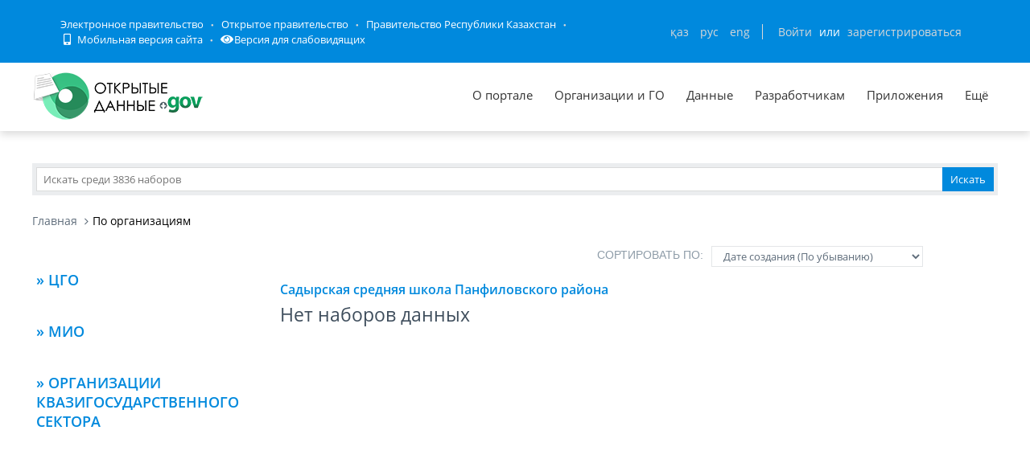

--- FILE ---
content_type: text/html; charset=utf-8
request_url: https://data.egov.kz/datasets/organizations?organizationId=AYC9C3JH2r1OVL7itYuC
body_size: 92242
content:
<!DOCTYPE html PUBLIC "-//W3C//DTD XHTML 1.0 Transitional//EN" "http://www.w3.org/TR/xhtml1/DTD/xhtml1-transitional.dtd">
<html xmlns="http://www.w3.org/1999/xhtml">
<head>
    <meta charset="utf-8">
    <title>По организациям</title>
    <link rel="icon" type="image/png" href="/public/images/icondata.png">

            <meta content="width=device-width, initial-scale=1.0" name="viewport">
    
    <meta http-equiv="X-UA-Compatible" content="IE=edge,chrome=1">

    <meta content="Отображение наборов по организациям" name="description">
    <meta content="Открытые данные, наборы, открытое правительство, казахстан, json" name="keywords">
    <meta content="egov" name="author">
    <meta name="robots" content="index, follow">

    <meta property="og:site_name" content="Открытые данные">
    <meta property="og:title" content="По организациям">
    <meta property="og:description" content="Отображение наборов по организациям">
    <meta property="og:type" content="website">
    <meta property="og:image" content="https://data.egov.kz/public/images/logodataru.png"><!-- link to image for socio -->
    <meta property="og:url" content="https://data.egov.kz">

    <link rel="stylesheet" href="/public/css/style.css" />
    <link href="/public/assets/frontend/layout/css/style.css" rel="stylesheet">
    <link href="/public/assets/global/css/components.css" rel="stylesheet">

    <link rel="stylesheet" href="/public/fontawesome/css/all.css">
    
    <!-- Global styles START -->
    <link href="/public/assets/global/plugins/font-awesome/css/font-awesome.min.css" rel="stylesheet">
    <link href="/public/assets/global/plugins/bootstrap/css/bootstrap.min.css" rel="stylesheet">
    <!-- Global styles END -->

    <link href="/public/assets/global/plugins/ion.rangeslider/css/ion.rangeSlider.css" rel="stylesheet" type="text/css"/>
    <link href="/public/assets/global/plugins/ion.rangeslider/css/ion.rangeSlider.Metronic.css" rel="stylesheet" type="text/css"/>

    <!-- BEGIN PAGE LEVEL STYLES -->
    <link rel="stylesheet" type="text/css" href="/public/assets/global/plugins/bootstrap-select/bootstrap-select.min.css"/>
    <link rel="stylesheet" type="text/css" href="/public/assets/global/plugins/select2/select2.css"/>
    <link rel="stylesheet" type="text/css" href="/public/assets/global/plugins/jquery-multi-select/css/multi-select.css"/>
    <!-- BEGIN THEME STYLES -->

    <!-- Page level plugin styles START -->
    <link href="/public/assets/global/plugins/fancybox/source/jquery.fancybox.css" rel="stylesheet">
    <link href="/public/assets/global/plugins/carousel-owl-carousel/owl-carousel/owl.carousel.css" rel="stylesheet">
    <link href="/public/assets/global/plugins/slider-revolution-slider/rs-plugin/css/settings.css" rel="stylesheet">
    <link href="/public/assets/global/plugins/uniform/css/uniform.default.css" rel="stylesheet" type="text/css">
    <link href="/public/assets/global/plugins/bootstrap-switch/css/bootstrap-switch.min.css" rel="stylesheet" type="text/css"/>

    <link href="/public/assets/global/plugins/jquery-ui/jquery-ui-1.10.3.custom.min.css" rel="stylesheet"/>
    <!-- Page level plugin styles END -->
    <link rel="stylesheet" type="text/css" href="/public/assets/global/plugins/bootstrap-toastr/toastr.min.css"/>
    <!-- Theme styles START -->
    <link href="/public/assets/global/css/components.css" rel="stylesheet">
    <link href="/public/assets/global/css/plugins.css" rel="stylesheet">
    <link href="/public/assets/frontend/layout/css/style.css" rel="stylesheet">
    <link href="/public/assets/frontend/pages/css/style-shop.css" rel="stylesheet" type="text/css">
    <link href="/public/assets/frontend/pages/css/style-revolution-slider.css" rel="stylesheet"><!-- metronic revo slider styles -->
    <link href="/public/assets/frontend/layout/css/style-responsive.css" rel="stylesheet">
    <link href="/public/assets/frontend/layout/css/themes/green.css" rel="stylesheet" id="style-color">
    <link href="/public/assets/frontend/layout/css/custom.css" rel="stylesheet">
    <link href="/public/assets/global/plugins/simple-line-icons/simple-line-icons.min.css" rel="stylesheet">
    <link rel="stylesheet" type="text/css" href="/public/assets/global/plugins/typeahead/typeahead.css">
    <link rel="stylesheet" type="text/css" href="/public/css/jcarousel.basic.css">

    <link href="/public/stylesheets/main.css" rel="stylesheet">
    <link href="/public/stylesheets/e-header.css" rel="stylesheet">

    <link rel="stylesheet" href="/public/mobile/mobile.css"/>
    <link href="/public/mobile/mobile_full_view.css" rel="stylesheet" type="text/css">

    <!--Spec version-->
    <link rel="stylesheet" href="/public/spec/spec.css"/>
    <link href="/public/spec/spec-inverted.css" rel="stylesheet">

    <style type="text/css">
    </style>

    <link rel="stylesheet" type="text/css" href="/public/css/jcarousel.basic.css">

    <link rel="stylesheet" type="text/css" href="/public/slick/slick.css" />
    <link rel="stylesheet" type="text/css" href="/public/slick/slick-theme.css" />

    <!-- Yandex.Metrika counter -->
    <script type="text/javascript" > (function(m,e,t,r,i,k,a){m[i]=m[i]||function(){(m[i].a=m[i].a||[]).push(arguments)}; m[i].l=1*new Date();k=e.createElement(t),a=e.getElementsByTagName(t)[0],k.async=1,k.src=r,a.parentNode.insertBefore(k,a)}) (window, document, "script", "https://mc.yandex.ru/metrika/tag.js", "ym"); ym(51837473, "init", { id:51837473, clickmap:true, trackLinks:true, accurateTrackBounce:true, webvisor:true }); </script> <noscript><div><img src="https://mc.yandex.ru/watch/51837473" style="position:absolute; left:-9999px;" alt="" /></div></noscript>
    <!-- /Yandex.Metrika counter -->



</head>

<body id="body-id" class=" ">
<div
        class="op-title-info"
        data-legalacts="component.OPENNPA"
        data-data="component.OPENDATA"
        data-budget="component.OPENBUDGET"
        data-dialog="component.OPENDIALOG"
        data-evaluation="component.EVALUATION"
        data-calendar_epir_events="calendar_epir_events"
></div>





<div id="proposalModal" class="modal fade" tabindex="-1" data-backdrop="static" data-keyboard="false">
    <div class="modal-dialog" style="z-index: 99999">
        <div class="modal-content">
            <div class="modal-header">
                <button type="button" class="close" data-dismiss="modal" aria-hidden="true"></button>
                <h4 class="modal-title">Заявка на открытые данные</h4>
            </div>
            <div class="modal-body">
                <ul class="nav nav-tabs nav-justified">
                    <li class="active" id="actualTab">
                        <a href="#tab_1_1_1" data-toggle="tab">
                        На актуализацию </a>
                    </li>
                    <li class="" id="publishTab">
                        <a href="#tab_1_1_2" data-toggle="tab">
                        На публикацию </a>
                    </li>

                </ul>
                <div class="tab-content">
                    <div class="tab-pane active" id="tab_1_1_1">
                        Для добавления заявки Вам необходимо осуществить <a href="/security/loginwithproposalmodal">авторизацию</a> или <a href="https://idp.egov.kz/idp/register.jsp">зарегистрироваться</a> 
                    </div>
                    <div class="tab-pane" id="tab_1_1_2">
                        Для добавления заявки Вам необходимо осуществить <a href="/security/loginwithproposalmodal">авторизацию</a> или <a href="https://idp.egov.kz/idp/register.jsp">зарегистрироваться</a> 
                    </div>

                </div>
            </div>
            <div class="modal-footer">
                <button type="button" data-dismiss="modal" class="btn default">Отмена</button>
            </div>
        </div>
    </div>
</div>





<link href="/public/assets/global/plugins/bvi/css/bvi.min.css" rel="stylesheet">
<div id="top">
    
    
    <header class="b-header">
    
        <div class="b-header__container container">
            <a href="#" class="b-header__menu-links js_showHeaderMenu">
                <span class="b-header__menu-btn"></span>
            </a>
            <div class="b-header__link-block js_headerMenu">
                <ul class="b-header__list">
                    <li class="b-header__list-item">
                        <a href="http://egov.kz" target="_blank" class="b-header__list-link">Электронное правительство</a>
                    </li>
                    <li class="b-header__list-item">
                        <a href="http://open.egov.kz" target="_blank" class="b-header__list-link">Открытое правительство</a>
                    </li>
                    <li class="b-header__list-item">
                        
                        <a href="http://government.kz/ru" target="_blank" class="b-header__list-link">Правительство Республики Казахстан</a>
                        
                        
                        
                    </li>
                    <li class="b-header__list-item mobile-version hide-spec hide-mobile">
                        <a href="javascript:void(0);" class="b-header__list-link">
                            <i class="fas fa-mobile-alt"></i>
                            Мобильная версия сайта</a>
                    </li>
<!--                    <li class="b-header__list-item spec-version hide-spec hide-mobile">-->
<!--                        <a href="javascript:void(0);" class="bvi-open b-header__list-link">-->
<!--                            <i class="fas fa-eye"></i>-->
<!--                            Версия для слабовидящихfffffffffff</a>-->
<!--                    </li>-->
                    <li class="b-header__list-item">
                        <a href="#" class="bvi-open b-header__list-link" title="Версия сайта для слабовидящих"><i class="fas fa-eye"></i>Версия для слабовидящих</a>
                    </li>
                </ul>
            </div>
            <div class="b-header__block">
                <div class="b-header__infoblock">
                    <div class="b-header__info b-header__info--lang">
                        <a href="/application/changelang?lang=kk" data-lang="kk" class=" b-header__link">ҚАЗ</a>
                        <a href="/application/changelang?lang=ru" data-lang="ru" class="b-header__link_active2 b-header__link">РУС</a>
                        <a href="/application/changelang?lang=en" data-lang="en" class=" b-header__link">ENG</a>
                    </div>
                    
                    
                        <div class="b-header__info">
                            <a href="/security/login" class="b-header__link">Войти</a>
                            <span class="b-header__text">или</span>
                            <a href="https://idp.egov.kz/idp/register.jsp" class="b-header__link">зарегистрироваться</a>
                        </div>
                    
                </div>
            </div>
        </div>
    </header>
    <!-- END HEADER -->
    <div id="top_2">
        <div class="inblock">
            <a id="logo" href="/"><img src="/public/images/logodataru.png"  /></a>
			<div class="resize top-menu-wrapper">
                <ul class="topmenu topright resize">
                    <li class=""><a href="/pages/about" >О портале</a></li>
                    <li class=""><a href="/govagenciescontroller/list" >Организации и ГО</a></li>
                    <li class="">
                        <a href="/datasets/listbygovagency">Данные</a>

                        <ul class="dropdown-menu">
                            <li class=""><a href="/datasets/listbycategory">По категориям</a></li>
                            <li class=""><a href="/datasets/listbygovagency">По ГО/организациям</a></li>
                            <li class=""><a href="/datasets/byusers">От внешних пользователей</a></li>
                            <li class=" hide-mobile"><a href="/proposals/actualize">Заявки</a></li>
                            <li class="show-mobile"><a href="#">Категории</a></li>
                            <li class=""><a href="/datasets/archive">Архивы</a></li>
                        </ul>
                    </li>
                    <li class="">
                        <a href="/pages/samples">Разработчикам</a>

                        <ul class="dropdown-menu">
                            <li><a href="/pages/samples">Описание API</a></li>
                            <li><a href="/pages/format">Формат данных</a></li>
                            <li class="">
                                <a href="/services/sample">
                                Примеры сервисов
                                </a>

                                <ul class="dropdown-menu">
                                    <li><a href="/services/rka">Поиск по РКА</a></li>
                                    <li><a href="/services/street">Проверка улиц</a></li>
                                    <li><a href="/services/con">Поиск ЦОН</a></li>
                                    <li><a href="/services/notaries">Поиск Нотариус</a></li>
                                    <li><a href="/services/pharmacy">Поиск Аптек</a></li>
                                </ul>
                            </li>
                            <li><a href="/application/downloadservicelist"><span>Перечень сервисов</span></a></li>
                            <li><a href="/profile/apikeylist"><span>Кабинет разработчика</span></a></li>

                        </ul>
                    </li>
                    <li class="show-mobile"><a href="javascript:void(0);">Подать заявку</a>
                        <ul>
                            <li><a
                                    data-original-title="Заявка на открытые данные"
                                    data-placement="left"
                                    data-toggle="modal"
                                    href="#proposalModal">На публикацию</a></li>
                            <li><a
                                    data-original-title="Заявка на открытые данные"
                                    data-placement="left"
                                    data-toggle="modal"
                                    href="#proposalModal">На актуализацию</a></li>
                        </ul>
                    </li>

                    <!--<li class=" hide-mobile"><a href="/news/list">Новости</a></li>-->
                    <li class=""><a href="/apps/list">Приложения</a></li>
                    <li class="show-mobile"><a href="javascript:void(0);">Компоненты ОП</a>
                        <ul>
                            <li><a class="none-decoration" href="https://dialog.egov.kz/">Открытый диалог</a></li>
                            <li><a class="none-decoration" href="https://budget.egov.kz/">Открытые бюджеты</a></li>
                            <li><a class="none-decoration" href="https://legalacts.egov.kz/">Открытые НПА</a></li>
                            <li><a class="none-decoration" href="https://evaluation.egov.kz/">Оценка эффективности деятельности ГО</a></li>
                        </ul>
                    </li>
                    <li class="show-mobile"><a href="/pages/help">Помощь пользователям</a></li>
                    <li>
                        <a>Ещё</a>

                        <ul class="dropdown-menu">
                            <li class=""><a href="/pages/faq">FAQ</a></li>

                            <li class=""><a href="/contests/list">Конкурсы</a></li>
                            
                            
                                <li class=""><a href="/pages/portalpage?id=57238451">АИС ОИП</a></li>
                                
                                <li class=""><a href="/pages/portalpage?id=122085422">Сервисы КПСиСУ</a></li>
                                
                                
                        </ul>
                    </li>
                </ul>
            </div>
        </div>
        <div class="extended-search col-xs-12 show-mobile">
            <div class="button-wrapper col-xs-12">
                <div class="button-position"></div>
            </div>
            <form action="/datasets/search" method="GET" id="searchM">
                <div id="mainBlock" style="display: none; width: 829px;padding: 15px">
                <input type="text" name="expType" id="expType" value="0" style="display: none"/>
                <div class="row">
                    <div class="col-xs-12 col-sm-6 col-md-6">
                        <div class="form-group">
                            <label for="govAgencyId">Владелец</label>
                            <select class="form-control" name="govAgencyId" id="govAgencyId">
                                <option value="">Не указано</option>
                                
                            </select>
                            <label for="category">Категории</label>
                            <select class="form-control" name="category">
                                <option value="">Не указано</option>
                                
                                <option value="AVS-EI0B99eXTcgzfxyo">Государственный сектор</option>
                                
                                <option value="AVHs8sbVNUjQC95Q0cm9">Здравоохранение</option>
                                
                                <option value="AX0OQPoNG0QrlYMCh_Ui">Инновации и связь</option>
                                
                                <option value="AXBYBzt4GpHoG9G1U8bl">Культура. Информация.</option>
                                
                                <option value="AXBYDCDMGpHoG9G1U8b7">Население и общество</option>
                                
                                <option value="AVHs80ZbNUjQC95Q0cri">Образование и наука</option>
                                
                                <option value="AVHs-IzUNUjQC95Q0d0s">Правовая система и общественная безопасность</option>
                                
                                <option value="AVUumIGU99eXTcgzf6YQ">Промышленность</option>
                                
                                <option value="AVUGiYXo99eXTcgzf4b8">Сельское, лесное, охотничье и рыбное хозяйства</option>
                                
                                <option value="AVSkW4E-99eXTcgzeLZt">Строительство и жилищно-коммунальное хозяйство</option>
                                
                                <option value="AVWfvGzsv7qpUunhUQ9U">Торговля</option>
                                
                                <option value="AVHs9wRnNUjQC95Q0dd2">Транспорт</option>
                                
                                <option value="AVHs8-bUNUjQC95Q0c0r">Труд, занятость и социальное обеспечение</option>
                                
                                <option value="AVWWoCRhv7qpUunhUOSf">Туризм и спорт</option>
                                
                                <option value="AVHs9e09NUjQC95Q0dQH">Финансы</option>
                                
                                <option value="AVHs-SziNUjQC95Q0d92">Экология, окружающая среда и гражданская защита</option>
                                
                                <option value="AVS9OWO599eXTcgzfxvi">Экономика</option>
                                
                                <option value="AVWQUcRBv7qpUunhTlT9">Энергетика</option>
                                
                            </select>
                        </div>
                    </div>
                    <div class="col-xs-12 col-sm-6 col-md-6">
                        <div class="form-group">
                            <label for="statusType">Статус актуальности</label>
                            <select class="form-control" name="statusType">
                                <option value="">Не указано</option>
                                <option value="1">Да</option>
                                <option value="0">Нет</option>
                            </select>
                            <label for="actualType">Тип актуализации</label>
                            <select class="form-control" name="actualType">
                                <option value="">Не указано</option>
                                <option value="DAILY">Ежедневно</option>
                                <option value="WEEKLY">Еженедельно</option>
                                <option value="MONTHLY">Ежемесячно</option>
                                <option value="QUARTERLY">Ежеквартально</option>
                                <option value="YEARLY">Ежегодно</option>
                                <option value="CONSTANTLY">Постоянно</option>
                                <option value="TWO_TIMES_A_YEAR">2 раза в год</option>
                                <option value="ONCE_EVERY_SIX_MONTHS">1 раз в полгода</option>
                                <option value="ONCE_EVERY_THREE_YEARS">1 раз в 3 года</option>
                                <option value="ONCE_EVERY_FOUR_YEARS">1 раз в 4 года</option>
                                <option value="ONCE_EVERY_FIVE_YEARS">1 раз в 5 лет</option>

                                <option value="AS_NEEDED">По мере необходимости</option>
                            </select>
                            <label class="control-label">Сортировать&nbsp;По:</label>
                            <select class="form-control" name="datasetSortSelect">
                                <option value="createdDateAsc">Дате создания (По возрастанию)</option>
                                <option value="createdDateDesc"
                                        selected="selected">Дате создания (По убыванию)</option>
                                <option value="modifiedDateAsc">Дате обновления (По возрастанию)</option>
                                <option value="modifiedDateDesc">Дате обновления (По убыванию)</option>
                            </select>
                            <div class="date-extended-search">
                                <label for="pDateBeg" style="font-size: 13px;">Период публикации</label>
                                <div class="form-control" style="border: none!important;">
                                    <span class="input-wrapper"><input type="date" name="pDateBeg"/></span>
                                    <span class="input-wrapper"><input type="date" name="pDateEnd"/></span>
                                </div>
                            </div>
                        </div>
                    </div>
                </div>
                <div class="modal-footer">
                    <div class="extended-search-footer-button">
                        <button type="button" class="btn btn-danger" onclick="mainReset()">Сбросить</button>
                    </div>
                    <div class="extended-search-footer-button">
                        <button type="submit" class="btn btn-success">Искать</button>
                    </div>
                </div>
                    <input type="hidden" name="text" id="mobile-text-field" />
            </div>
            </form>
        </div>
    </div>
</div>
<script src="/public/assets/global/plugins/jquery-1.11.0.min.js" type="text/javascript"></script>
<script src="/public/assets/global/plugins/bvi/js/js.cookie.js" type="text/javascript"></script>
<script src="/public/assets/global/plugins/bvi/js/bvi-init.js" type="text/javascript"></script>
<script src="/public/assets/global/plugins/bvi/js/bvi.min.js" type="text/javascript"></script>
<input type="hidden" name="authenticityToken" value="ac926864523b9e2ca829a71dd376e8d9a73dc3a8"/>



<div class="resize main-wrapper">
    <div id="main_1" class="mainblock">

        <div id="search">
            <form action="/datasets/search" method="get" accept-charset="utf-8" enctype="application/x-www-form-urlencoded" >                <input type="text" name="text" class="text" placeholder="Искать среди 3836 наборов" /><input type="submit" name="ok" class="button" value="Искать" />
            
</form>        </div>


        

<ul class="breadcrumb">
    <li><a href="/">Главная</a></li>
    <li class="active">По организациям</li>
</ul>

<div class="row margin-bottom-40 ">
    <div class="sidebar col-md-3 col-sm-5">
        <ul class="cd-accordion-menu animated">
    <li class="has-children">
        <input type="checkbox"  class="nonUniform" name ="group-1" id="group-1">
                        
                                        </li>
</ul>
<ul class="cd-accordion-menu animated">
    <li class="has-children">
        <input type="checkbox"   class="nonUniform" name ="group-2" id="group-2">
        <label class="hide-mobile hide-spec" for="group-2">» ЦГО</label>
        <label class="show-mobile show-spec" for="group-2">ЦГО</label>
        <ul class="sidebar-item-list  ">

                    <div>
                <li><a href="/datasets/govagencies?govAgencyId=AXhuI-MwFKT3bahHJGyl" >Агентства по стратегическому планированию и реформам РК (313)</a></li>
            </div>
                                                                                                <div>
                <li><a href="/datasets/govagencies?govAgencyId=AW9WD_4ne7zYOHXmcS7S" >Агентство РК по регулированию и развитию финансового рынка (69)</a></li>
            </div>
                                <div>
                <li><a href="/datasets/govagencies?govAgencyId=AX2ycfzKDHNUPyLmc8Vd" >Агентство РК по финансовому мониторингу (4)</a></li>
            </div>
                                <div>
                <li><a href="/datasets/govagencies?govAgencyId=AVMxmRqUuUut7QcCOsdq" >Агентство по делам государственной службы РК (14)</a></li>
            </div>
                                                                        <li style="margin-left: 10px"><a href="/datasets/govagencies?govAgencyId=AW9U9WaZe7zYOHXmcSnM">АО Национальный центр по управлению персоналом государственной службы (5)</a></li>
                        
                                                                                <li style="margin-left: 10px"><a href="/datasets/govagencies?govAgencyId=AW9FtHnEe7zYOHXmcQcY">Академия государственного управления при Президенте РК (5)</a></li>
                        
                                                                    <div>
                <li><a href="/datasets/govagencies?govAgencyId=AXzqlOQlG0QrlYMCg-O2" >Агентство по защите и развитию конкуренции РК (4)</a></li>
            </div>
                                <div>
                <li><a href="/datasets/govagencies?govAgencyId=AWEi3d4XYAlcKR9g7zvH" >Высшая аудиторская палата РК (8)</a></li>
            </div>
                                                                        <li style="margin-left: 10px"><a href="/datasets/govagencies?govAgencyId=AXiieOrAFKT3bahHJXoq">ТОО &quot;Центр исследований, анализа и оценки эффективности&quot; (1)</a></li>
                        
                                                                    <div>
                <li><a href="/datasets/govagencies?govAgencyId=AVPHItpZ1KT8iE_U7zeS" >Генеральная Прокуратура РК (31)</a></li>
            </div>
                                <div>
                <li><a href="/datasets/govagencies?govAgencyId=AVGAuYywtbdHOrfpstqI" >Министерство внутренних дел РК (18)</a></li>
            </div>
                                                                        <li style="margin-left: 10px"><a href="/datasets/govagencies?govAgencyId=AW5pd1lpZo303cC6nfVm">АО Санаторий Казахстан (1)</a></li>
                        
                                                                                <li style="margin-left: 10px"><a href="/datasets/govagencies?govAgencyId=AW5pevyYZo303cC6nfVr">АО Санаторий Арман (1)</a></li>
                        
                                                                                <li style="margin-left: 10px"><a href="/datasets/govagencies?govAgencyId=AW5paqo8Zo303cC6nfUm">РГП Алатау (1)</a></li>
                        
                                                                                <li style="margin-left: 10px"><a href="/datasets/govagencies?govAgencyId=AW5pf-1JZo303cC6nfV6">ТОО Медиа-центр органов внутренних дел Республики Казахстан (1)</a></li>
                        
                                                                    <div>
                <li><a href="/datasets/govagencies?govAgencyId=AYpknEZmg9pIu34WlL6x" >Министерство водных ресурсов и ирригации РК (4)</a></li>
            </div>
                                                                        <li style="margin-left: 10px"><a href="/datasets/govagencies?govAgencyId=AX8qCgh_l8eojGSyC8kl">ТОО &quot;Казахский научно-исследовательский институт водного хозяйства&quot; (2)</a></li>
                        
                                                                                <li style="margin-left: 10px"><a href="/datasets/govagencies?govAgencyId=AZX708FpxGCMkpVcsgBo">Некоммерческое акционерное общество &laquo;Информационно- аналитический центр водных ресурсов&raquo; (0)</a></li>
                        
                                                                                <li style="margin-left: 10px"><a href="/datasets/govagencies?govAgencyId=AW6q_ljWLeo_VvJBStD1">РГП Казводхоз (9)</a></li>
                        
                                                                                <li style="margin-left: 10px"><a href="/datasets/govagencies?govAgencyId=AZYOcuTXxGCMkpVcuOrX">НАО &laquo;Национальная гидрогеологическая служба &laquo;Казгидрогеология&raquo; (0)</a></li>
                        
                                                                    <div>
                <li><a href="/datasets/govagencies?govAgencyId=AVHtCLm5NUjQC95Q0fe0" >Министерство здравоохранения РК (26)</a></li>
            </div>
                                                                        <li style="margin-left: 10px"><a href="/datasets/govagencies?govAgencyId=AYkKri1_z1pMs7MPCxp3">РГП на ПХВ Казахский научный центр дерматологии и инфекционных заболеваний (20)</a></li>
                        
                                                                                <li style="margin-left: 10px"><a href="/datasets/govagencies?govAgencyId=AYNBF7obcRAFJuveIV-Z"> РГП на ПХВ &laquo;Национальный научный центр фтизиопульмонологии Республики Казахстан&raquo;  (3)</a></li>
                        
                                                                                <li style="margin-left: 10px"><a href="/datasets/govagencies?govAgencyId=AXWMjIbEqcHULXjODFbX">РГП Научно-производственный центр трансфузиологии (22)</a></li>
                        
                                                                                <li style="margin-left: 10px"><a href="/datasets/govagencies?govAgencyId=AXTXum1tNEQNAVTHL4QU">РГП Национальный центр экспертизы КСЭК  (0)</a></li>
                        
                                                                                <li style="margin-left: 10px"><a href="/datasets/govagencies?govAgencyId=AX_5eBCll8eojGSyFb5L">РГП на ПХВ Национальный центр экспертизы КСЭК МЗ РК (3)</a></li>
                        
                                                                                <li style="margin-left: 10px"><a href="/datasets/govagencies?govAgencyId=AYNVKn_ucRAFJuveIYf4">РГП на ПХВ &quot;Научно-исследовательский институт курортологии медицинской реабилитации&quot; МЗ РК (38)</a></li>
                        
                                                                                <li style="margin-left: 10px"><a href="/datasets/govagencies?govAgencyId=AXiiWSKHFKT3bahHJXmV">ГУ &laquo;РЕСПУБЛИКАНСКАЯ ПСИХИАТРИЧЕСКАЯ БОЛЬНИЦА СПЕЦИАЛИЗИРОВАННОГО ТИПА С ИНТЕНСИВНЫМ НАБЛЮДЕНИЕМ&raquo;  (1)</a></li>
                        
                                                                    <div>
                <li><a href="/datasets/govagencies?govAgencyId=AVVTzSHr99eXTcgzgAWx" >Министерство иностранных дел РК (17)</a></li>
            </div>
                                                                        <li style="margin-left: 10px"><a href="/datasets/govagencies?govAgencyId=AXLgwGSC5692d6QSAx1p">АО НК Kazakh Invest (6)</a></li>
                        
                                                                                <li style="margin-left: 10px"><a href="/datasets/govagencies?govAgencyId=AXrIM8uYg_H4703cD1df">Институт внешнеполитических исследований при Министерстве иностранных дел РК (3)</a></li>
                        
                                                                                <li style="margin-left: 10px"><a href="/datasets/govagencies?govAgencyId=AXeQ8S5VFEeKyG8_mhvQ">РГП Дипломатический сервис (3)</a></li>
                        
                                                                                <li style="margin-left: 10px"><a href="/datasets/govagencies?govAgencyId=AXsKKcQ22-RQ2cq-IPKw">НАО &quot;Казахстанское агентство международного развития&quot; (4)</a></li>
                        
                                                                    <div>
                <li><a href="/datasets/govagencies?govAgencyId=AWBYP0cMxrzPvN57Z-iw" >Министерство искусственного интеллекта и цифрового развития РК (17)</a></li>
            </div>
                                                                        <li style="margin-left: 10px"><a href="/datasets/govagencies?govAgencyId=AXbXAu6dFEeKyG8_d4s9">АО Совместное Казахстанско-Российское предприятие Байтерек (4)</a></li>
                        
                                                                                <li style="margin-left: 10px"><a href="/datasets/govagencies?govAgencyId=AXdyQE1ZFEeKyG8_ltC6">РГП Государственная радиочастотная служба (0)</a></li>
                        
                                                                                <li style="margin-left: 10px"><a href="/datasets/govagencies?govAgencyId=AXX_PqW3FEeKyG8_Ya5L">НАО Государственная корпорация Правительство для граждан (1)</a></li>
                        
                                                                                <li style="margin-left: 10px"><a href="/datasets/govagencies?govAgencyId=AW8hi9Y0e7zYOHXmb28o">АО Национальные информационные технологии (23)</a></li>
                        
                                                                                <li style="margin-left: 10px"><a href="/datasets/govagencies?govAgencyId=AXJayk4Y5692d6QS_o5U">АО Национальная компания Қазақстан Ғарыш Сапары (8)</a></li>
                        
                                                                                <li style="margin-left: 10px"><a href="/datasets/govagencies?govAgencyId=AXddSBGWFEeKyG8_lmzQ">РГП Национальный центр геодезии и пространственной информации (2)</a></li>
                        
                                                                                <li style="margin-left: 10px"><a href="/datasets/govagencies?govAgencyId=AXeLYzuCFEeKyG8_mgXH">РГКП Институт прикладной математики (0)</a></li>
                        
                                                                                <li style="margin-left: 10px"><a href="/datasets/govagencies?govAgencyId=AXeQhP26FEeKyG8_mhoy">АО Национальный центр космических исследований и технологий (5)</a></li>
                        
                                                                                <li style="margin-left: 10px"><a href="/datasets/govagencies?govAgencyId=AXeQijcbFEeKyG8_mhpF">АО Республиканский центр космической связи (9)</a></li>
                        
                                                                                <li style="margin-left: 10px"><a href="/datasets/govagencies?govAgencyId=AXaZGANQFEeKyG8_dVpO">РГП Научно-исследовательский центр Ғарыш-Экология (3)</a></li>
                        
                                                                                <li style="margin-left: 10px"><a href="/datasets/govagencies?govAgencyId=AXW8ZTToqcHULXjOGI24">РГП Инфракос (3)</a></li>
                        
                                                                                <li style="margin-left: 10px"><a href="/datasets/govagencies?govAgencyId=AYM2p-JqcRAFJuveITUH">РГП на ПХВ Республиканский центр электронного здравоохранения (1)</a></li>
                        
                                                                    <div>
                <li><a href="/datasets/govagencies?govAgencyId=AV-1WM9txrzPvN57XyLb" >Министерство культуры и информации РК (36)</a></li>
            </div>
                                                                        <li style="margin-left: 10px"><a href="/datasets/govagencies?govAgencyId=AXT9FPUpNEQNAVTHNmqv">ТОО Институт прикладных этнополитических исследований (2)</a></li>
                        
                                                                                <li style="margin-left: 10px"><a href="/datasets/govagencies?govAgencyId=AW8cW4SehhRFgMZR-YUA">НАО Центр поддержки гражданских инициатив (3)</a></li>
                        
                                                                                <li style="margin-left: 10px"><a href="/datasets/govagencies?govAgencyId=AW8cNPDnhhRFgMZR-YRM">АО Республиканская телерадиокорпорация Қазақстан (1)</a></li>
                        
                                                                                <li style="margin-left: 10px"><a href="/datasets/govagencies?govAgencyId=AW8cPfMBhhRFgMZR-YRg">НАО Фонд Отандастар (4)</a></li>
                        
                                                                                <li style="margin-left: 10px"><a href="/datasets/govagencies?govAgencyId=AXLgzJiO5692d6QSAx2S">АО Казтелерадио (1)</a></li>
                        
                                                                                <li style="margin-left: 10px"><a href="/datasets/govagencies?govAgencyId=AW8cV7GBhhRFgMZR-YSi">НАО Казахстанский институт общественного развития (13)</a></li>
                        
                                                                                <li style="margin-left: 10px"><a href="/datasets/govagencies?govAgencyId=AW8cQmzChhRFgMZR-YRv">РГП Центр анализа и информации (6)</a></li>
                        
                                                                                                                    <li style="margin-left: 10px"><a href="/datasets/govagencies?govAgencyId=AW8cMoMYhhRFgMZR-YRA">ТОО Управляющая компания Қазмедиа орталығы  (2)</a></li>
                        
                                                                                <li style="margin-left: 10px"><a href="/datasets/govagencies?govAgencyId=AW5n9nHbZo303cC6nfJr"> НАО &laquo;Международный центр межконфессионального и межрелигиозного диалога&raquo; (1)</a></li>
                        
                                                                                <li style="margin-left: 10px"><a href="/datasets/govagencies?govAgencyId=AW8cToaDhhRFgMZR-YSS">ТОО Қазақ газеттері (5)</a></li>
                        
                                                                                                                    <li style="margin-left: 10px"><a href="/datasets/govagencies?govAgencyId=AW8cRRbzhhRFgMZR-YR6">АО Агентство Хабар (3)</a></li>
                        
                                                                                <li style="margin-left: 10px"><a href="/datasets/govagencies?govAgencyId=AXJ-YtGs5692d6QSAYPJ">АО Международное информационное агентство Казинформ (0)</a></li>
                        
                                                                                <li style="margin-left: 10px"><a href="/datasets/govagencies?govAgencyId=AXhtLPBBFKT3bahHJGWW">РГУ &laquo;Қоғамдық келісім&raquo; (1)</a></li>
                        
                                                                    <div>
                <li><a href="/datasets/govagencies?govAgencyId=AYGjN_as-SQAhmMAtpMA" >Министерство науки и высшего образования РК (17)</a></li>
            </div>
                                <div>
                <li><a href="/datasets/govagencies?govAgencyId=AVHtC45WNUjQC95Q0fxK" >Министерство национальной экономики РК (14)</a></li>
            </div>
                                                                        <li style="margin-left: 10px"><a href="/datasets/govagencies?govAgencyId=AYTgxwsldU7iRICfglp9">АО Bereke bank (1)</a></li>
                        
                                                                                <li style="margin-left: 10px"><a href="/datasets/govagencies?govAgencyId=AXvdzLmJG0QrlYMCbgy3">АО Банк развития Казахстана (1)</a></li>
                        
                                                                                <li style="margin-left: 10px"><a href="/datasets/govagencies?govAgencyId=AVgo36G7v7qpUunhZwVV">АО Казпочта (0)</a></li>
                        
                                                                                <li style="margin-left: 10px"><a href="/datasets/govagencies?govAgencyId=AXwlfObsG0QrlYMCc_xa">АО Фонд финансовой поддержки развития сельского хозяйства (1)</a></li>
                        
                                                                                <li style="margin-left: 10px"><a href="/datasets/govagencies?govAgencyId=AXvs__B9G0QrlYMCb6lE">АО КазАгроФинанс (119)</a></li>
                        
                                                                                <li style="margin-left: 10px"><a href="/datasets/govagencies?govAgencyId=AXvecNfPG0QrlYMCbg6v">АО Экспортная страховая компания &laquo;KazakhExport&raquo; (1)</a></li>
                        
                                                                                <li style="margin-left: 10px"><a href="/datasets/govagencies?govAgencyId=AXw16ZgAG0QrlYMCdDvm">АО Институт экономических исследований (9)</a></li>
                        
                                                                                <li style="margin-left: 10px"><a href="/datasets/govagencies?govAgencyId=AXxfIOgpG0QrlYMCdUHV">АО Казахстанский центр государственно-частного партнерства (1)</a></li>
                        
                                                                    <div>
                <li><a href="/datasets/govagencies?govAgencyId=AVHtCsLDNUjQC95Q0foB" >Министерство обороны РК (16)</a></li>
            </div>
                                                                        <li style="margin-left: 10px"><a href="/datasets/govagencies?govAgencyId=AW7zSpyUhhRFgMZR-QTg">АО Әскери құрылыс (3)</a></li>
                        
                                                                                <li style="margin-left: 10px"><a href="/datasets/govagencies?govAgencyId=AW7zRd2qhhRFgMZR-QTR">АО Казахстан ГИС центр (2)</a></li>
                        
                                                                                <li style="margin-left: 10px"><a href="/datasets/govagencies?govAgencyId=AW7zTXKghhRFgMZR-QTn">ТОО Авиационный учебный центр (3)</a></li>
                        
                                                                                <li style="margin-left: 10px"><a href="/datasets/govagencies?govAgencyId=AW7zWWjuhhRFgMZR-QUG">РГКП Военно-техническая школа (3)</a></li>
                        
                                                                                <li style="margin-left: 10px"><a href="/datasets/govagencies?govAgencyId=AXjpxdKRTvNMbnCEOyV8">АО Центр военно-стратегических исследований (4)</a></li>
                        
                                                                    <div>
                <li><a href="/datasets/govagencies?govAgencyId=AXzkC0euG0QrlYMCg4Wj" >Министерство по чрезвычайным ситуациям РК (19)</a></li>
            </div>
                                                                        <li style="margin-left: 10px"><a href="/datasets/govagencies?govAgencyId=AW5pkI64Zo303cC6nfXT">АО Өрт сөндіруші КЧС  (1)</a></li>
                        
                                                                                <li style="margin-left: 10px"><a href="/datasets/govagencies?govAgencyId=AW5pjFCYZo303cC6nfWv">КЧС ТОО &laquo;Республиканский учебно-методический центр Гражданской защиты&raquo;  (1)</a></li>
                        
                                                                                <li style="margin-left: 10px"><a href="/datasets/govagencies?govAgencyId=AW5pjtPzZo303cC6nfXJ">КЧС АО Казавиаспас (1)</a></li>
                        
                                                                    <div>
                <li><a href="/datasets/govagencies?govAgencyId=AYpkoPZ7g9pIu34WlL7D" >Министерство промышленности и строительства РК (42)</a></li>
            </div>
                                <div>
                <li><a href="/datasets/govagencies?govAgencyId=AVHtBYFSNUjQC95Q0faP" >Министерство просвещения РК (36)</a></li>
            </div>
                                                                        <li style="margin-left: 10px"><a href="/datasets/govagencies?govAgencyId=AXLbu0vV5692d6QSAwq0">АО Национальный центр повышения квалификации Өрлеу (0)</a></li>
                        
                                                                                <li style="margin-left: 10px"><a href="/datasets/govagencies?govAgencyId=AXLbq7-z5692d6QSAwoc">АО Информационно &ndash; аналитический центр (0)</a></li>
                        
                                                                                <li style="margin-left: 10px"><a href="/datasets/govagencies?govAgencyId=AXLbznX05692d6QSAwsQ">Республиканский научно-практический центр Дарын (0)</a></li>
                        
                                                                                <li style="margin-left: 10px"><a href="/datasets/govagencies?govAgencyId=AXLb09cm5692d6QSAwsg">Республиканский центр Дошкольное детство (0)</a></li>
                        
                                                                                <li style="margin-left: 10px"><a href="/datasets/govagencies?govAgencyId=AXLbxOwo5692d6QSAwrx">АО Финансовый цент (0)</a></li>
                        
                                                                                <li style="margin-left: 10px"><a href="/datasets/govagencies?govAgencyId=AXLbmMG95692d6QSAwnj">АО Центр международных программ (0)</a></li>
                        
                                                                                <li style="margin-left: 10px"><a href="/datasets/govagencies?govAgencyId=AXLby1ZU5692d6QSAwsL">Национальный научно-практический центр физической культуры (0)</a></li>
                        
                                                                                <li style="margin-left: 10px"><a href="/datasets/govagencies?govAgencyId=AXLbyG9U5692d6QSAwr-">НАО Talap (0)</a></li>
                        
                                                                                <li style="margin-left: 10px"><a href="/datasets/govagencies?govAgencyId=AXLb3SDf5692d6QSAws9">РГП Центр Болонского процесса и академической мобильности (0)</a></li>
                        
                                                                                <li style="margin-left: 10px"><a href="/datasets/govagencies?govAgencyId=AXLblwQd5692d6QSAwnf">РГКП Республиканский  научно-практический центр Учебник (0)</a></li>
                        
                                                                                <li style="margin-left: 10px"><a href="/datasets/govagencies?govAgencyId=AXLbp5v05692d6QSAwoH">РГКП Национальный научно-практический, образовательный и оздоровительный центр Бобек  (0)</a></li>
                        
                                                                                <li style="margin-left: 10px"><a href="/datasets/govagencies?govAgencyId=AXLb0ajw5692d6QSAwsb">РГКП Республиканский учебно-методический центр дополнительного образования  (0)</a></li>
                        
                                                                    <div>
                <li><a href="/datasets/govagencies?govAgencyId=AVQuCbrlSaMzTTZrHHHU" >Министерство сельского хозяйства РК (25)</a></li>
            </div>
                                                                        <li style="margin-left: 10px"><a href="/datasets/govagencies?govAgencyId=AXvtT3ddG0QrlYMCb6y9">АО Аграрная кредитная корпорация (4)</a></li>
                        
                                                                                <li style="margin-left: 10px"><a href="/datasets/govagencies?govAgencyId=AXc5ey6HFEeKyG8_kanR">АО Национальный управляющий холдинг КазАгро (6)</a></li>
                        
                                                                                <li style="margin-left: 10px"><a href="/datasets/govagencies?govAgencyId=AXXUtAg1FEeKyG8_YIMh">АО Национальная компания Продовольственная контрактная корпорация (12)</a></li>
                        
                                                                    <div>
                <li><a href="/datasets/govagencies?govAgencyId=AWt5lQL0GAv0qfjtzy0N" >Министерство торговли и интеграции РК (16)</a></li>
            </div>
                                                                        <li style="margin-left: 10px"><a href="/datasets/govagencies?govAgencyId=AX8Lakz0DHNUPyLmteqL">РГП на ПХВ  &laquo;Национальный центр аккредитации&raquo; (4)</a></li>
                        
                                                                                <li style="margin-left: 10px"><a href="/datasets/govagencies?govAgencyId=AXoS57-t4is9BrWlNiYD">АО &quot;Центр развития торговой политики &quot;QazTrade&quot; (8)</a></li>
                        
                                                                                <li style="margin-left: 10px"><a href="/datasets/govagencies?govAgencyId=AX8LN4m-DHNUPyLmten5">АО &ldquo;НК &ldquo;QazExpoCongress&rdquo; (2)</a></li>
                        
                                                                                <li style="margin-left: 10px"><a href="/datasets/govagencies?govAgencyId=AXpc72CXhdfU1RteZAxt">РГП &laquo;Казахстанский институт стандартизации и метрологии&raquo; (2)</a></li>
                        
                                                                                <li style="margin-left: 10px"><a href="/datasets/govagencies?govAgencyId=AX8K36iFDHNUPyLmteiV">АО &laquo;УК СЭЗ &laquo;МЦПС &laquo;Хоргос&raquo; (0)</a></li>
                        
                                                                    <div>
                <li><a href="/datasets/govagencies?govAgencyId=AVHtDnyMNUjQC95Q0gaU" >Министерство транспорта РК (31)</a></li>
            </div>
                                                                        <li style="margin-left: 10px"><a href="/datasets/govagencies?govAgencyId=AW6N3-Q6o58Go7JygOQ7">АО Международный аэропорт Нурсултан Назарбаев (2)</a></li>
                        
                                                                                <li style="margin-left: 10px"><a href="/datasets/govagencies?govAgencyId=AXvzomDLG0QrlYMCb9eF">АО Отбасы банк (37)</a></li>
                        
                                                                                <li style="margin-left: 10px"><a href="/datasets/govagencies?govAgencyId=AW6N1j2To58Go7JygOQd">АО  Национальный управляющий холдинг Байтерек (1)</a></li>
                        
                                                                                <li style="margin-left: 10px"><a href="/datasets/govagencies?govAgencyId=AW6RyB34o58Go7JygOzB">РГКП Қазақстан су жолдары (6)</a></li>
                        
                                                                                <li style="margin-left: 10px"><a href="/datasets/govagencies?govAgencyId=AW6R0A16o58Go7JygOzX">АО Институт развития электроэнергетики и энергосбережения (Казахэнергоэкспертиза) (2)</a></li>
                        
                                                                                <li style="margin-left: 10px"><a href="/datasets/govagencies?govAgencyId=AW6RzeTzo58Go7JygOzT">РГП Государственная вневедомственная экспертиза проектов (1)</a></li>
                        
                                                                                <li style="margin-left: 10px"><a href="/datasets/govagencies?govAgencyId=AW6N2y6Zo58Go7JygOQs">АО Национальная компания ҚазАвтоЖол (2)</a></li>
                        
                                                                                <li style="margin-left: 10px"><a href="/datasets/govagencies?govAgencyId=AW6SSFjno58Go7JygO9F">АО Академия гражданской авиации (2)</a></li>
                        
                                                                                <li style="margin-left: 10px"><a href="/datasets/govagencies?govAgencyId=AW6RyYBEo58Go7JygOzH">АО КазДорНИИ (1)</a></li>
                        
                                                                                <li style="margin-left: 10px"><a href="/datasets/govagencies?govAgencyId=AYZIxxujdU7iRICfovj6">РГП на ПХВ &quot;Национальный центр качества дорожных активов&quot; (3)</a></li>
                        
                                                                                <li style="margin-left: 10px"><a href="/datasets/govagencies?govAgencyId=AW6Rzwiuo58Go7JygOzW">РГП Республиканский центр государственного градостроительного планирования и кадастра (1)</a></li>
                        
                                                                                <li style="margin-left: 10px"><a href="/datasets/govagencies?govAgencyId=AW6N3umro58Go7JygOQ5">АО Казахстанский центр индустрии и экспорта Qazindustry (1)</a></li>
                        
                                                                                <li style="margin-left: 10px"><a href="/datasets/govagencies?govAgencyId=AW6Rxbsno58Go7JygOx5">АО Авиационная администрация Казахстана (1)</a></li>
                        
                                                                                <li style="margin-left: 10px"><a href="/datasets/govagencies?govAgencyId=AW6RxuAPo58Go7JygOx_">РГП Казаэронавигация (1)</a></li>
                        
                                                                                <li style="margin-left: 10px"><a href="/datasets/govagencies?govAgencyId=AW6RwnjTo58Go7JygOva">РГП Казспецэкспорт (9)</a></li>
                        
                                                                                <li style="margin-left: 10px"><a href="/datasets/govagencies?govAgencyId=AW6N2BxXo58Go7JygOQh">АО Казахстанская Жилищная Компания (17)</a></li>
                        
                                                                                <li style="margin-left: 10px"><a href="/datasets/govagencies?govAgencyId=AW6RzGUbo58Go7JygOzQ">АО Казахский научно-исследовательский и проектный институт строительства и архитектуры (7)</a></li>
                        
                                                                                <li style="margin-left: 10px"><a href="/datasets/govagencies?govAgencyId=AW6R05avo58Go7JygOzl">АО Научный центр противоинфекционных препаратов (1)</a></li>
                        
                                                                                <li style="margin-left: 10px"><a href="/datasets/govagencies?govAgencyId=AW6R0TOco58Go7JygOzZ">РГП Национальный центр по комплексной переработке минерального сырья Республики Казахстан (1)</a></li>
                        
                                                                                <li style="margin-left: 10px"><a href="/datasets/govagencies?govAgencyId=AW6RwMibo58Go7JygOvN">АО Национальная компания Казахстан инжиниринг (1)</a></li>
                        
                                                                                <li style="margin-left: 10px"><a href="/datasets/govagencies?govAgencyId=AW6RyzOOo58Go7JygOzP">АО Казахстанский центр модернизации и развития жилищно-коммунального хозяйства (4)</a></li>
                        
                                                                                <li style="margin-left: 10px"><a href="/datasets/govagencies?govAgencyId=AW6R0nRao58Go7JygOzf">РГП Национальный центр технологического прогнозирования (3)</a></li>
                        
                                                                    <div>
                <li><a href="/datasets/govagencies?govAgencyId=AV4OtAbVk9YfNWSJY7cP" >Министерство труда и социальной защиты населения РК (37)</a></li>
            </div>
                                                                        <li style="margin-left: 10px"><a href="/datasets/govagencies?govAgencyId=AW9GvJPee7zYOHXmcQ_p">РГКП Научно-практический центр развития социальной реабилитации (10)</a></li>
                        
                                                                                <li style="margin-left: 10px"><a href="/datasets/govagencies?govAgencyId=AW9GvBHxe7zYOHXmcQ_m">РГП Республиканский научно-исследовательский институт по охране труда (9)</a></li>
                        
                                                                                <li style="margin-left: 10px"><a href="/datasets/govagencies?govAgencyId=AW9GviE1e7zYOHXmcRAB">АО Государственная аннуитетная компания (19)</a></li>
                        
                                                                                <li style="margin-left: 10px"><a href="/datasets/govagencies?govAgencyId=AW9GudGle7zYOHXmcQ_a">АО Центр развития трудовых ресурсов (2)</a></li>
                        
                                                                                <li style="margin-left: 10px"><a href="/datasets/govagencies?govAgencyId=AW9Gu2GDe7zYOHXmcQ_g">АО Государственный фонд социального страхования (10)</a></li>
                        
                                                                    <div>
                <li><a href="/datasets/govagencies?govAgencyId=AVGAu9hftbdHOrfpst-j" >Министерство туризма и спорта РК (24)</a></li>
            </div>
                                                                        <li style="margin-left: 10px"><a href="/datasets/govagencies?govAgencyId=AW6id9sxLeo_VvJBSrhm">ГИК ЗМ Азрет-Султан (2)</a></li>
                        
                                                                                <li style="margin-left: 10px"><a href="/datasets/govagencies?govAgencyId=AW6iaTscLeo_VvJBSrSl">РГКП Национальный антидопинговый центр (2)</a></li>
                        
                                                                                <li style="margin-left: 10px"><a href="/datasets/govagencies?govAgencyId=AW6iZA5CLeo_VvJBSrSU">НАО Тіл-Қазына имени Шайсултана Шаяхметова (2)</a></li>
                        
                                                                                <li style="margin-left: 10px"><a href="/datasets/govagencies?govAgencyId=AW6idmEiLeo_VvJBSrhj">ГИК ЗМ Памятники древнего Тараза (2)</a></li>
                        
                                                                                <li style="margin-left: 10px"><a href="/datasets/govagencies?govAgencyId=AW6l-e0wLeo_VvJBSrxQ">Государственный историко-культурный и природный заповедник Улытау (2)</a></li>
                        
                                                                                <li style="margin-left: 10px"><a href="/datasets/govagencies?govAgencyId=AW6ihJvrLeo_VvJBSriJ">Национальный историко - культурный и музей-заповедник Ордабасы (2)</a></li>
                        
                                                                                <li style="margin-left: 10px"><a href="/datasets/govagencies?govAgencyId=AW6l-SqDLeo_VvJBSrxO">Государственный историко-культурный музей-заповедник Сарайшык (4)</a></li>
                        
                                                                                <li style="margin-left: 10px"><a href="/datasets/govagencies?govAgencyId=AW6ife7HLeo_VvJBSrhz">Государственный историко-культурный музей-заповедник Бозок (2)</a></li>
                        
                                                                                <li style="margin-left: 10px"><a href="/datasets/govagencies?govAgencyId=AW6if-EALeo_VvJBSrh5">Историко-культурный музей-заповедник Иссык (2)</a></li>
                        
                                                                                <li style="margin-left: 10px"><a href="/datasets/govagencies?govAgencyId=AW6iZoQ6Leo_VvJBSrSd">РГКП Центр спортивной медицины и реабилитации (2)</a></li>
                        
                                                                                <li style="margin-left: 10px"><a href="/datasets/govagencies?govAgencyId=AW6ihbWILeo_VvJBSriN">Историко-культурный музей Таңбалы (2)</a></li>
                        
                                                                                <li style="margin-left: 10px"><a href="/datasets/govagencies?govAgencyId=AW6ibHOFLeo_VvJBSrhF">РГУ Республиканская библиотека для незрячих и слабовидящих граждан (2)</a></li>
                        
                                                                                <li style="margin-left: 10px"><a href="/datasets/govagencies?govAgencyId=AW6l_IZQLeo_VvJBSrxX">АО Казахфильм имени Шакена Айманова (2)</a></li>
                        
                                                                                <li style="margin-left: 10px"><a href="/datasets/govagencies?govAgencyId=AW6icG91Leo_VvJBSrhR">ГМИ РК имени А. Кастеева (4)</a></li>
                        
                                                                                <li style="margin-left: 10px"><a href="/datasets/govagencies?govAgencyId=AW6iZ71tLeo_VvJBSrSj">РГКП Республиканский учебно-методический и аналитический центр по физической культуре и спорту (1)</a></li>
                        
                                                                                <li style="margin-left: 10px"><a href="/datasets/govagencies?govAgencyId=AW6icrWoLeo_VvJBSrhd">РГУ Национальная академическая библиотека Республики Казахстан (2)</a></li>
                        
                                                                                <li style="margin-left: 10px"><a href="/datasets/govagencies?govAgencyId=AW6ifGOdLeo_VvJBSrhv">Государственный историко-культурный музей-заповедник Берел (2)</a></li>
                        
                                                                                <li style="margin-left: 10px"><a href="/datasets/govagencies?govAgencyId=AW6ibjv1Leo_VvJBSrhK">РГКП Центральный государственный музей Республики Казахстан (5)</a></li>
                        
                                                                                <li style="margin-left: 10px"><a href="/datasets/govagencies?govAgencyId=AW6mARaXLeo_VvJBSrxq">АО Национальная компания Kazakh Tourism (3)</a></li>
                        
                                                                                <li style="margin-left: 10px"><a href="/datasets/govagencies?govAgencyId=AW6igke4Leo_VvJBSriF">Государственный археологический музей-заповедник Отырар (3)</a></li>
                        
                                                                                <li style="margin-left: 10px"><a href="/datasets/govagencies?govAgencyId=AW6ihv8KLeo_VvJBSrid">Государственный историко-культурный музей-заповедник Ботай (4)</a></li>
                        
                                                                                <li style="margin-left: 10px"><a href="/datasets/govagencies?govAgencyId=AW6l_y1MLeo_VvJBSrxi">НАО Государственный центр поддержки национального кино (3)</a></li>
                        
                                                                                <li style="margin-left: 10px"><a href="/datasets/govagencies?govAgencyId=AYqxO49Chp-TxGlvOtE_">РГП на ПХВ Казреставрация (1)</a></li>
                        
                                                                                <li style="margin-left: 10px"><a href="/datasets/govagencies?govAgencyId=AW6iaqp8Leo_VvJBSrSr">МКС РК ДРС (1)</a></li>
                        
                                                                                <li style="margin-left: 10px"><a href="/datasets/govagencies?govAgencyId=AW6idOArLeo_VvJBSrhg">РГКП Государственный республиканский корейский театр музыкальной комедии (3)</a></li>
                        
                                                                                <li style="margin-left: 10px"><a href="/datasets/govagencies?govAgencyId=AYZd5PkidU7iRICfo13M">РГУ &laquo;Национальная библиотека Республики Казахстан&quot; (0)</a></li>
                        
                                                                                <li style="margin-left: 10px"><a href="/datasets/govagencies?govAgencyId=AW6iexYYLeo_VvJBSrhs">Жидебай Государственный историко-культурный и литературно-мемориальный заповедник-музей Абая Жидебай-Борили (14)</a></li>
                        
                                                                    <div>
                <li><a href="/datasets/govagencies?govAgencyId=AVVdMErf99eXTcgzgBVy" >Министерство финансов РК (99)</a></li>
            </div>
                                                                        <li style="margin-left: 10px"><a href="/datasets/govagencies?govAgencyId=AXxul2mLG0QrlYMCdZX_">АО Государственное кредитное бюро (0)</a></li>
                        
                                                                    <div>
                <li><a href="/datasets/govagencies?govAgencyId=AWt5lp51GAv0qfjtzy0R" >Министерство экологии и природных ресурсов Республики Казахстан (30)</a></li>
            </div>
                                                                        <li style="margin-left: 10px"><a href="/datasets/govagencies?govAgencyId=AW6nWHSrLeo_VvJBSsLL">РГП на ПХВ Информационно-аналитический центр охраны окружающей среды (24)</a></li>
                        
                                                                                <li style="margin-left: 10px"><a href="/datasets/govagencies?govAgencyId=AW6q4sM5Leo_VvJBStCk">АО НГК Казгеология (29)</a></li>
                        
                                                                                <li style="margin-left: 10px"><a href="/datasets/govagencies?govAgencyId=AW6rEjc1Leo_VvJBStEv">НАО Международный центр зеленых технологий инвестиционных проектов (8)</a></li>
                        
                                                                                <li style="margin-left: 10px"><a href="/datasets/govagencies?govAgencyId=AXvs1CieG0QrlYMCb6hC">АО Казгеология (0)</a></li>
                        
                                                                                <li style="margin-left: 10px"><a href="/datasets/govagencies?govAgencyId=AW5kERmAZo303cC6ne6R">ТОО Республиканский центр геологической информации Казгеоинформ (8)</a></li>
                        
                                                                                <li style="margin-left: 10px"><a href="/datasets/govagencies?govAgencyId=AW5aPwCjOd6la8TtaYFh">АО Жасыл даму (14)</a></li>
                        
                                                                                <li style="margin-left: 10px"><a href="/datasets/govagencies?govAgencyId=AW6naQNCLeo_VvJBSscr">РГП Казгидромет (11)</a></li>
                        
                                                                    <div>
                <li><a href="/datasets/govagencies?govAgencyId=AVHs-9DmNUjQC95Q0edU" >Министерство энергетики РК (10)</a></li>
            </div>
                                                                        <li style="margin-left: 10px"><a href="/datasets/govagencies?govAgencyId=AXi2dqkNpF6w5WhUg_uJ">РГП Национальный ядерный центр РК (1)</a></li>
                        
                                                                                <li style="margin-left: 10px"><a href="/datasets/govagencies?govAgencyId=AXkL0bl5ka-3z7sUhwNV">АО &laquo;ИНФОРМАЦИОННО-АНАЛИТИЧЕСКИЙ ЦЕНТР НЕФТИ И ГАЗА&raquo; (1)</a></li>
                        
                                                                                <li style="margin-left: 10px"><a href="/datasets/govagencies?govAgencyId=AXkN9sHFka-3z7sUhyYw">ТОО PSA (0)</a></li>
                        
                                                                                <li style="margin-left: 10px"><a href="/datasets/govagencies?govAgencyId=AXhtsceTFKT3bahHJGe5">АО &laquo;Управляющая компания специальной экономической зоны &laquo;Национальный индустриальный нефтехимический технопарк&raquo;  (2)</a></li>
                        
                                                                                <li style="margin-left: 10px"><a href="/datasets/govagencies?govAgencyId=AXpcmAhyhdfU1RteZAgq">РГП Институт ядерной физики (0)</a></li>
                        
                                                                                <li style="margin-left: 10px"><a href="/datasets/govagencies?govAgencyId=AYTl0RAadU7iRICfhkdG">ТОО &laquo;Расчетно-финансовый центр по поддержке возобновляемых источников энергии&raquo; (2)</a></li>
                        
                                                                                <li style="margin-left: 10px"><a href="/datasets/govagencies?govAgencyId=AXj9gwZzqTBEHVhQ_awf">РГУ Капиталнефтегаз (0)</a></li>
                        
                                                                                <li style="margin-left: 10px"><a href="/datasets/govagencies?govAgencyId=AXxfKruXG0QrlYMCdUH-">АО &quot;Корэм&quot; (5)</a></li>
                        
                                                                                <li style="margin-left: 10px"><a href="/datasets/govagencies?govAgencyId=AYTl0RB1dU7iRICfhkdH">ТОО &laquo;Расчетно-финансовый центр по поддержке возобновляемых источников энергии&raquo; (0)</a></li>
                        
                                                                    <div>
                <li><a href="/datasets/govagencies?govAgencyId=AVHtAa8WNUjQC95Q0eh4" >Министерство юстиции РК (50)</a></li>
            </div>
                                                                        <li style="margin-left: 10px"><a href="/datasets/govagencies?govAgencyId=AX_jvJXYl8eojGSyEi1p">РГП на ПХВ &laquo;Институт законодательства и правовой информации Республики Казахстан&raquo; Министерства юстиции РК (3)</a></li>
                        
                                                                    <div>
                <li><a href="/datasets/govagencies?govAgencyId=AVPq5VzaCsZKBQJe1dBl" >Национальный Банк РК (41)</a></li>
            </div>
                                                                        <li style="margin-left: 10px"><a href="/datasets/govagencies?govAgencyId=AXnK3lcmXqSmx8ljJCSj">АО Казахстанский фонд гарантирования депозитов (2)</a></li>
                        
                                                                                <li style="margin-left: 10px"><a href="/datasets/govagencies?govAgencyId=AXtOQ0mRz5dmFfoxeB7n">АО &laquo;Центр развития платежных и финансовых технологий&raquo; (0)</a></li>
                        
                                                                                <li style="margin-left: 10px"><a href="/datasets/govagencies?govAgencyId=AXtOQhScz5dmFfoxeB7j">РГП &quot;Казахстанский монетный двор НБРК&quot; (0)</a></li>
                        
                                                                                <li style="margin-left: 10px"><a href="/datasets/govagencies?govAgencyId=AXtOP1jEz5dmFfoxeB7V">АО &quot;Государственное кредитное бюро&quot; (3)</a></li>
                        
                                                                                <li style="margin-left: 10px"><a href="/datasets/govagencies?govAgencyId=AXtOQmc1z5dmFfoxeB7k">РГП &quot;Банкнотная фабрика НБРК&quot; (3)</a></li>
                        
                                                                                <li style="margin-left: 10px"><a href="/datasets/govagencies?govAgencyId=AXvtSOYpG0QrlYMCb6yg">АО Казахстанский фонд устойчивости (1)</a></li>
                        
                                                                                <li style="margin-left: 10px"><a href="/datasets/govagencies?govAgencyId=AXtOQbKmz5dmFfoxeB7h">АO &quot;Центр обеспечения деятельности НБРК&quot; (0)</a></li>
                        
                                                                                <li style="margin-left: 10px"><a href="/datasets/govagencies?govAgencyId=AXtOQ94mz5dmFfoxeB7z">АО &quot;Центральный депозитарий ценных бумаг&quot; (7)</a></li>
                        
                                                                                <li style="margin-left: 10px"><a href="/datasets/govagencies?govAgencyId=AXtOPm80z5dmFfoxeB7R">РГП &quot;Казахстанский центр межбанковских расчетов НБРК&quot; (1)</a></li>
                        
                                                                                <li style="margin-left: 10px"><a href="/datasets/govagencies?govAgencyId=AXtOQv_az5dmFfoxeB7m">АО &quot;Банковское сервисное бюро НБК&quot; (10)</a></li>
                        
                                                                                <li style="margin-left: 10px"><a href="/datasets/govagencies?govAgencyId=AXtOQrNvz5dmFfoxeB7l">АО &quot;Национальная инвестиционная корпорация НБК&quot; (3)</a></li>
                        
                                                                    <div>
                <li><a href="/datasets/govagencies?govAgencyId=AVQOWPEICsZKBQJe1dWL" >Судебная администрация РК (7)</a></li>
            </div>
                                                                        <li style="margin-left: 10px"><a href="/datasets/govagencies?govAgencyId=AW6g0dKtLeo_VvJBSq-M">Институт переподготовки, повышения квалификации судей и работников судебной системы (0)</a></li>
                        
                                                                                <li style="margin-left: 10px"><a href="/datasets/govagencies?govAgencyId=AXhj_lxOFKT3bahHI6NL">АКАДЕМИЯ ПРАВОСУДИЯ ВС РК (0)</a></li>
                        
                                                                                <li style="margin-left: 10px"><a href="/datasets/govagencies?govAgencyId=AW6g0J-uLeo_VvJBSq-L">Институт послевузовского образования  (0)</a></li>
                        
                                                                    <div>
                <li><a href="/datasets/govagencies?govAgencyId=AV_J5jGRxrzPvN57YAsj" >Центральная избирательная комиссия РК (9)</a></li>
            </div>
                            </ul>
    </li>
</ul>

<ul class="cd-accordion-menu animated">
    <li class="has-children">
        <input type="checkbox"  class="nonUniform" name ="group-3" id="group-3">
        <label class="hide-mobile hide-spec" for="group-3">» МИО</label>
        <label class="show-mobile show-spec" for="group-3">МИО</label>
        <ul class="sidebar-item-list ">

                    <div>
                <li><a href="/datasets/govagencies?govAgencyId=AVUvuyGE99eXTcgzf9tb"> Акимат Акмолинской области (68)</a></li>
            </div>
                                <div>
                <li><a href="/datasets/govagencies?govAgencyId=AVUvunLO99eXTcgzf9ta"> Акимат Актюбинской области (51)</a></li>
            </div>
                                                                        <li style="margin-left: 10px"><a href="/datasets/govagencies?govAgencyId=AXgmETjGNgqabvqQlvNs">ГУ Управление энергетики и жилищно-коммунального хозяйства Актюбинской области (0)</a></li>
                        
                                                                                <li style="margin-left: 10px"><a href="/datasets/govagencies?govAgencyId=AXhkHD_zFKT3bahHI6O4">КГУ &laquo;Алға-Жылу&raquo; (0)</a></li>
                        
                                                                                <li style="margin-left: 10px"><a href="/datasets/govagencies?govAgencyId=AXiByNqVFKT3bahHJKni">КГУ &laquo;Центр социальной помощи&raquo;  (0)</a></li>
                        
                                                                                <li style="margin-left: 10px"><a href="/datasets/govagencies?govAgencyId=AXiBidrTFKT3bahHJKf6">КГУ &laquo; Центр ресоциализации лиц, оказавшихся в трудной жизненной ситуации&raquo;  (0)</a></li>
                        
                                                                                <li style="margin-left: 10px"><a href="/datasets/govagencies?govAgencyId=AXiBhu1dFKT3bahHJKfq">КГУ &laquo;Центра занятости населения&raquo; Актюбинской области (0)</a></li>
                        
                                                                                <li style="margin-left: 10px"><a href="/datasets/govagencies?govAgencyId=AXiBzkXQFKT3bahHJKpS">АО &quot;Молодёжно ресурсный центр города Актобе&quot; (0)</a></li>
                        
                                                                    <div>
                <li><a href="/datasets/govagencies?govAgencyId=AVR6CcKQ99eXTcgzeJli"> Акимат города Алматы (60)</a></li>
            </div>
                                                                        <li style="margin-left: 10px"><a href="/datasets/govagencies?govAgencyId=AXjodppUTvNMbnCEOrxn">КГУ Управление комфортной городской среды города Алматы (0)</a></li>
                        
                                                                                <li style="margin-left: 10px"><a href="/datasets/govagencies?govAgencyId=AXgvBzVIFKT3bahHIswx">КГКП &quot;Детский сад &quot;Балауса&quot; Карасайского района&quot; (0)</a></li>
                        
                                                                    <div>
                <li><a href="/datasets/govagencies?govAgencyId=AVTrrPm799eXTcgzf1KP"> Акимат Алматинской области (77)</a></li>
            </div>
                                                                        <li style="margin-left: 10px"><a href="/datasets/govagencies?govAgencyId=AXk7FQk-2XZJT3UvkGBT">КГУ Центр занятости населения акимата города Текели (1)</a></li>
                        
                                                                                <li style="margin-left: 10px"><a href="/datasets/govagencies?govAgencyId=AXj5ZRUdrYOiEQjaJ90l">ГКП на ПХВ Кербулакская ЦРБ (1)</a></li>
                        
                                                                                <li style="margin-left: 10px"><a href="/datasets/govagencies?govAgencyId=AYC8H98t2r1OVL7itYke">Общеобразовательная средняя школа №31  Талгарского района Алматинской области (0)</a></li>
                        
                                                                                <li style="margin-left: 10px"><a href="/datasets/govagencies?govAgencyId=AYC8H45H2r1OVL7itYkc">Общеобразовательная средняя школа №26 Талгарского района  Алматинской области (0)</a></li>
                        
                                                                                <li style="margin-left: 10px"><a href="/datasets/govagencies?govAgencyId=AYDLWdqsLYzDhePF_g4Z">ГККП &quot;Ясли сад Каусар&quot; Аксуского район Алматинской области&quot; (0)</a></li>
                        
                                                                                <li style="margin-left: 10px"><a href="/datasets/govagencies?govAgencyId=AYC9CYxg2r1OVL7itYt7">Средняя школа имени Кожбанбет би Панфиловского района (0)</a></li>
                        
                                                                                <li style="margin-left: 10px"><a href="/datasets/govagencies?govAgencyId=AYC9DY0R2r1OVL7itYuG">Акаральская начальная школа Панфиловского района (0)</a></li>
                        
                                                                                <li style="margin-left: 10px"><a href="/datasets/govagencies?govAgencyId=AYC21ELh2r1OVL7itX0h">ТОО &laquo;Ерке Plus&raquo; ДС Ерке (0)</a></li>
                        
                                                                                <li style="margin-left: 10px"><a href="/datasets/govagencies?govAgencyId=AYC21vlJ2r1OVL7itX0p">ТОО &quot;Асфандияр&quot;  (0)</a></li>
                        
                                                                                <li style="margin-left: 10px"><a href="/datasets/govagencies?govAgencyId=AYC3CEHL2r1OVL7itX4u">ТОО &laquo;GDS&raquo;888 &laquo;Ертегілер әлемі&raquo; (0)</a></li>
                        
                                                                                <li style="margin-left: 10px"><a href="/datasets/govagencies?govAgencyId=AYC3sDcG2r1OVL7itYCS">ТОО &quot;Детский сад&quot;Кішкентай жұлдыздар&quot; (0)</a></li>
                        
                                                                                <li style="margin-left: 10px"><a href="/datasets/govagencies?govAgencyId=AYC3CVL32r1OVL7itX42">&quot;Маленькие звездочки&quot;балабақшасы (0)</a></li>
                        
                                                                                <li style="margin-left: 10px"><a href="/datasets/govagencies?govAgencyId=AYC3CROF2r1OVL7itX4z">&quot;Нұр-тұмар&quot;бөбекжай-балабақшасы (0)</a></li>
                        
                                                                                <li style="margin-left: 10px"><a href="/datasets/govagencies?govAgencyId=AYC3AmFF2r1OVL7itX4b">Детский ясли сад &quot;Мариям апа &quot; (0)</a></li>
                        
                                                                                <li style="margin-left: 10px"><a href="/datasets/govagencies?govAgencyId=AYC3Ah8Q2r1OVL7itX4a">ТОО &quot;Нурлы болашақ 1&quot; (0)</a></li>
                        
                                                                                <li style="margin-left: 10px"><a href="/datasets/govagencies?govAgencyId=AYC3pqVz2r1OVL7itX-G">ТОО ДС &quot;Аружан&quot; (0)</a></li>
                        
                                                                                <li style="margin-left: 10px"><a href="/datasets/govagencies?govAgencyId=AYC3r3aG2r1OVL7itYCR">ЖШС  &quot;Doni-Noni&quot; (0)</a></li>
                        
                                                                                <li style="margin-left: 10px"><a href="/datasets/govagencies?govAgencyId=AYDRUTXcLYzDhePF_jE9">КГУ &quot;Ушаральская казахская гимназия с дошкольным миницентром&quot; Алакольского района Алматинской области (0)</a></li>
                        
                                                                                <li style="margin-left: 10px"><a href="/datasets/govagencies?govAgencyId=AYDMxKIELYzDhePF_iKW">ГККП &quot;Ясли-сад №1 Арай&quot; Алакольского района Алматинской области (0)</a></li>
                        
                                                                                <li style="margin-left: 10px"><a href="/datasets/govagencies?govAgencyId=AYDMrdlxLYzDhePF_iJn">Детский сад Карлыгаш Панфиловского района (0)</a></li>
                        
                                                                                <li style="margin-left: 10px"><a href="/datasets/govagencies?govAgencyId=AYDf8jz_LYzDhePF_lna">ГККП Детский сад  Балбобек с.Чунджа (0)</a></li>
                        
                                                                                <li style="margin-left: 10px"><a href="/datasets/govagencies?govAgencyId=AYDbvuAOLYzDhePF_k_1">КГУ  'Дубунская средняя школа' (0)</a></li>
                        
                                                                                <li style="margin-left: 10px"><a href="/datasets/govagencies?govAgencyId=AYDbvyBCLYzDhePF_k_4">КГУ  'Сункарская средняя школа' (0)</a></li>
                        
                                                                                <li style="margin-left: 10px"><a href="/datasets/govagencies?govAgencyId=AYDgFdIwLYzDhePF_lpg">ТОО Детский сад &quot;Сәби Нур&quot;  (0)</a></li>
                        
                                                                                <li style="margin-left: 10px"><a href="/datasets/govagencies?govAgencyId=AYDgG83ALYzDhePF_lp-">ТОО Детский сад &quot;DS Еркем-ай &quot; (0)</a></li>
                        
                                                                                <li style="margin-left: 10px"><a href="/datasets/govagencies?govAgencyId=AYDgGqjJLYzDhePF_lp4">ТОО Детский сад &quot;Аттилла&quot; (0)</a></li>
                        
                                                                                <li style="margin-left: 10px"><a href="/datasets/govagencies?govAgencyId=AXj5ToiFrYOiEQjaJ9y-">ГКП на ПХВ Алматинский областной кожно-венерологический диспансер (1)</a></li>
                        
                                                                                <li style="margin-left: 10px"><a href="/datasets/govagencies?govAgencyId=AXjyaEkTyTy7VRWHUQ4j">КГП на ПХВ Областной детский реабилитационный центр Куншуак (1)</a></li>
                        
                                                                                <li style="margin-left: 10px"><a href="/datasets/govagencies?govAgencyId=AXj3umokyTy7VRWHVLdi">ГКП на ПХВ Областной кардиологический центр (1)</a></li>
                        
                                                                                <li style="margin-left: 10px"><a href="/datasets/govagencies?govAgencyId=AXjusuSMyTy7VRWHUQBP">КГУ Райымбекская районная библеотека (0)</a></li>
                        
                                                                                <li style="margin-left: 10px"><a href="/datasets/govagencies?govAgencyId=AXjuzSAgyTy7VRWHUQDp">КГУ Районный дом культуры им Б.Мукая (0)</a></li>
                        
                                                                                <li style="margin-left: 10px"><a href="/datasets/govagencies?govAgencyId=AXj4x0eFrYOiEQjaJ9fH">ГКП на ПХВ Балхашская ЦРБ (1)</a></li>
                        
                                                                                <li style="margin-left: 10px"><a href="/datasets/govagencies?govAgencyId=AXjuwMMQyTy7VRWHUQCe">ТОО Хантәңірі редакциясы (0)</a></li>
                        
                                                                                <li style="margin-left: 10px"><a href="/datasets/govagencies?govAgencyId=AYC20x2J2r1OVL7itX0b">ТОО&quot;Ыртымак Жанабилов&quot; детский сад (0)</a></li>
                        
                                                                                <li style="margin-left: 10px"><a href="/datasets/govagencies?govAgencyId=AYC2soz_2r1OVL7itXyK">ТОО &quot;ФаиЗаман&quot; ясли-сад &quot;Алтынбесік&quot; (0)</a></li>
                        
                                                                                <li style="margin-left: 10px"><a href="/datasets/govagencies?govAgencyId=AYC2tQ4P2r1OVL7itXyX">ТОО &quot;ABC-Baby&quot; Детский ясли сад &quot;Лунтик&quot; (0)</a></li>
                        
                                                                                <li style="margin-left: 10px"><a href="/datasets/govagencies?govAgencyId=AYC21rkm2r1OVL7itX0n">ТОО СЕМЕНОВА ясли сад Baby-land  (0)</a></li>
                        
                                                                                <li style="margin-left: 10px"><a href="/datasets/govagencies?govAgencyId=AYC210KF2r1OVL7itX0r">Детский сад &quot;Ерке-Нұр&quot; (0)</a></li>
                        
                                                                                <li style="margin-left: 10px"><a href="/datasets/govagencies?govAgencyId=AX_zCGyFl8eojGSyEmWC">ГККП  &laquo;Детский сад № 25&raquo;  (0)</a></li>
                        
                                                                                <li style="margin-left: 10px"><a href="/datasets/govagencies?govAgencyId=AYC20Gmn2r1OVL7itX0J">ТОО &quot;Дуйсенкуль-&quot;Ана&quot; Детский сад  &quot;Ади-Дани&quot; (0)</a></li>
                        
                                                                                <li style="margin-left: 10px"><a href="/datasets/govagencies?govAgencyId=AYC2-9uT2r1OVL7itX3m">&quot;Детский ясли-садд &quot;Славный садик&quot; (0)</a></li>
                        
                                                                                <li style="margin-left: 10px"><a href="/datasets/govagencies?govAgencyId=AYC277Tt2r1OVL7itX2r">&quot;Бүлдіршін&quot; бөбекжай бақшасы (0)</a></li>
                        
                                                                                <li style="margin-left: 10px"><a href="/datasets/govagencies?govAgencyId=AYC2-3gJ2r1OVL7itX3h">ТОО &quot;Детский сад &quot;Дарынды бала&quot; (0)</a></li>
                        
                                                                                <li style="margin-left: 10px"><a href="/datasets/govagencies?govAgencyId=AYC2_CGX2r1OVL7itX3o">ТОО яслей сад &quot;Жан-Алина 2&quot; (0)</a></li>
                        
                                                                                <li style="margin-left: 10px"><a href="/datasets/govagencies?govAgencyId=AYC20SN72r1OVL7itX0M">&quot;Кошербаев&quot; детский сад (0)</a></li>
                        
                                                                                <li style="margin-left: 10px"><a href="/datasets/govagencies?govAgencyId=AYC2yxB52r1OVL7itXzy">ТОО &quot;Бибі-Ай&quot; детсад (0)</a></li>
                        
                                                                                <li style="margin-left: 10px"><a href="/datasets/govagencies?govAgencyId=AYC2yhqO2r1OVL7itXzu">детский сад &quot;Disney&quot;  (0)</a></li>
                        
                                                                                <li style="margin-left: 10px"><a href="/datasets/govagencies?govAgencyId=AYC2-lZ92r1OVL7itX3H">ТОО &quot;Bolashaq.com&quot; (0)</a></li>
                        
                                                                                <li style="margin-left: 10px"><a href="/datasets/govagencies?govAgencyId=AYC85f7x2r1OVL7itYsy">Общеобразовательная средняя школа №30 с дошкольным мини-центром Талгарского района Алматинской области Алматинской области (0)</a></li>
                        
                                                                                <li style="margin-left: 10px"><a href="/datasets/govagencies?govAgencyId=AYC9IPYb2r1OVL7itYvI">Средняя школа имени Аманбайулы с дошкольным мини &ndash; центром Панфиловского района (0)</a></li>
                        
                                                                                <li style="margin-left: 10px"><a href="/datasets/govagencies?govAgencyId=AYC9G-3B2r1OVL7itYu8">Ушаралская средняя школа с дошкольным мини центром Панфиловского района (0)</a></li>
                        
                                                                                <li style="margin-left: 10px"><a href="/datasets/govagencies?govAgencyId=AYDLU33ILYzDhePF_g31">ГККП  &laquo;Ясли-сад Карлыгаш&raquo; Аксуский район Алматинской области (0)</a></li>
                        
                                                                                <li style="margin-left: 10px"><a href="/datasets/govagencies?govAgencyId=AYC9Jdu02r1OVL7itYv9">Аулиеагашская средняя школа Панфиловского района (0)</a></li>
                        
                                                                                <li style="margin-left: 10px"><a href="/datasets/govagencies?govAgencyId=AYC9Ipaz2r1OVL7itYvP">Надекская средняя школа Панфиловского района (0)</a></li>
                        
                                                                                <li style="margin-left: 10px"><a href="/datasets/govagencies?govAgencyId=AYC3tfZu2r1OVL7itYCl">ТОО&quot;Рома-Айша д/с &quot;Рома-Айша&quot; (0)</a></li>
                        
                                                                                <li style="margin-left: 10px"><a href="/datasets/govagencies?govAgencyId=AXjtXxmaTvNMbnCEPLCT">ГКП на ПХВ Алматинский областной центр по борьбе и профилактике СПИД (2)</a></li>
                        
                                                                                <li style="margin-left: 10px"><a href="/datasets/govagencies?govAgencyId=AXjt9P4yyTy7VRWHUKcs">КГУ Алматинский областной специализированный дом ребенка с.Шелек (0)</a></li>
                        
                                                                                <li style="margin-left: 10px"><a href="/datasets/govagencies?govAgencyId=AXjph6jCTvNMbnCEOySH">ГКП на ПХВ Талдыкорганская городская поликлиника №2 (1)</a></li>
                        
                                                                                <li style="margin-left: 10px"><a href="/datasets/govagencies?govAgencyId=AXjtsQrayTy7VRWHUKXD">ГКП на ПХВ Сарканская ЦРБ (1)</a></li>
                        
                                                                                <li style="margin-left: 10px"><a href="/datasets/govagencies?govAgencyId=AXjpr-I4TvNMbnCEOyUx">ГКП на ПХВ Жамбылская ЦРБ (1)</a></li>
                        
                                                                                <li style="margin-left: 10px"><a href="/datasets/govagencies?govAgencyId=AXjuCgwhyTy7VRWHUKfB">ГКП на ПХВ Уйгурская ЦРБ (1)</a></li>
                        
                                                                                <li style="margin-left: 10px"><a href="/datasets/govagencies?govAgencyId=AX5THUsXDHNUPyLmmXy3">КГУ &quot;Средняя школа-гимназия имени С. Серкебаева с дошкольным миницентром и начальной школой Туменбай&quot; Кегенского района (0)</a></li>
                        
                                                                                <li style="margin-left: 10px"><a href="/datasets/govagencies?govAgencyId=AX5S2DXzDHNUPyLmmXtR">КГУ &quot;Средняя школа Карабулак с дошкольным миницентром&quot; Кегенского района (0)</a></li>
                        
                                                                                <li style="margin-left: 10px"><a href="/datasets/govagencies?govAgencyId=AYDRpT9wLYzDhePF_jJT">КГУ &quot;Шынжылинская основная средняя школа&quot; Алакольского района Алматинской области (0)</a></li>
                        
                                                                                <li style="margin-left: 10px"><a href="/datasets/govagencies?govAgencyId=AYDMMgDmLYzDhePF_iCL"> ГККП детский сад &quot;Нұрай&quot; Алакольского района Алматинской области (0)</a></li>
                        
                                                                                <li style="margin-left: 10px"><a href="/datasets/govagencies?govAgencyId=AYC9Ega22r1OVL7itYuU">Керимагашская начальная школа Панфиловского района (0)</a></li>
                        
                                                                                <li style="margin-left: 10px"><a href="/datasets/govagencies?govAgencyId=AYDMpAQ4LYzDhePF_iJC">Детский сад Шамшырак Панфиловского района (0)</a></li>
                        
                                                                                <li style="margin-left: 10px"><a href="/datasets/govagencies?govAgencyId=AYDMppgOLYzDhePF_iJR">Детский  сад Кызгалдак Панфиловского района (0)</a></li>
                        
                                                                                <li style="margin-left: 10px"><a href="/datasets/govagencies?govAgencyId=AYDf87_bLYzDhePF_loD">ТОО Детский сад &quot;Умнички&quot;  (0)</a></li>
                        
                                                                                <li style="margin-left: 10px"><a href="/datasets/govagencies?govAgencyId=AYC3uElW2r1OVL7itYCx">ТОО Ақбалдырған бөбекжай (0)</a></li>
                        
                                                                                <li style="margin-left: 10px"><a href="/datasets/govagencies?govAgencyId=AYDQmv7uLYzDhePF_i4W">КГУ &quot;Енбекшинская средняя школа с дошкольным миницентром&quot; Алакольского района Алматинской области (0)</a></li>
                        
                                                                                <li style="margin-left: 10px"><a href="/datasets/govagencies?govAgencyId=AYC7vGYx2r1OVL7itYbP">Многопрофильная школа-гимназия №19 с дошкольным мини-центром Алматинской области (0)</a></li>
                        
                                                                                <li style="margin-left: 10px"><a href="/datasets/govagencies?govAgencyId=AYDMdS5XLYzDhePF_iFV">КГУ &quot;Карлыгашская основная средняя школа&quot;государственного учреждения &quot;Отдел образования Алакольскогоа&quot; МКШ (0)</a></li>
                        
                                                                                <li style="margin-left: 10px"><a href="/datasets/govagencies?govAgencyId=AYC7uqy_2r1OVL7itYbJ">Общеобразовательная средняя школа №2 имени Сакена Сейфуллина Алматинской области (0)</a></li>
                        
                                                                                <li style="margin-left: 10px"><a href="/datasets/govagencies?govAgencyId=AX_y8FA0l8eojGSyEmTz">Средняя школа имени Ельтая с начальной школой Сарыбулак (0)</a></li>
                        
                                                                                <li style="margin-left: 10px"><a href="/datasets/govagencies?govAgencyId=AYC22yAB2r1OVL7itX0-">ТОО &quot;Яслисад Амиржан&quot; (0)</a></li>
                        
                                                                                <li style="margin-left: 10px"><a href="/datasets/govagencies?govAgencyId=AYC2r0vT2r1OVL7itXx2">ТОО &quot;ОЦ АҚНИЕТ&quot; (0)</a></li>
                        
                                                                                <li style="margin-left: 10px"><a href="/datasets/govagencies?govAgencyId=AYDgFUeiLYzDhePF_lpe">ТОО Детский сад &quot;DS_Ihsan&quot; (0)</a></li>
                        
                                                                                <li style="margin-left: 10px"><a href="/datasets/govagencies?govAgencyId=AXhobCXeFKT3bahHI7ZI">ИП Мукашева КК Дана ясли детский сад    (0)</a></li>
                        
                                                                                <li style="margin-left: 10px"><a href="/datasets/govagencies?govAgencyId=AX5SwGihDHNUPyLmmXrA">КГУ &quot;Средняя школа имени Узак Багаева с дошкольным миницентром и начальной школой Алгабас&quot; Кегенского района (0)</a></li>
                        
                                                                                <li style="margin-left: 10px"><a href="/datasets/govagencies?govAgencyId=AX5RyIhwDHNUPyLmmVcq">КГУ &quot;Средняя школа имени С. Бейсембетулы с дошкольным миницентром&quot; Кегенского района (0)</a></li>
                        
                                                                                <li style="margin-left: 10px"><a href="/datasets/govagencies?govAgencyId=AX5Sx-JHDHNUPyLmmXsf">КГУ &quot;Средняя школа Капеза Байгабылулы с дошкольным миницентром&quot; Кегенского района (0)</a></li>
                        
                                                                                <li style="margin-left: 10px"><a href="/datasets/govagencies?govAgencyId=AX5RlcLDDHNUPyLmmVZT">КГУ &quot;Начальная школа &quot;Жинишке&quot; Кегенского района (0)</a></li>
                        
                                                                                <li style="margin-left: 10px"><a href="/datasets/govagencies?govAgencyId=AX5RiRp5DHNUPyLmmVY4">ГККП Балдаурен Кегенского района (0)</a></li>
                        
                                                                                <li style="margin-left: 10px"><a href="/datasets/govagencies?govAgencyId=AYC9K2za2r1OVL7itYwN">Енбекшинская средняя школа с дошкольным мини центром Панфиловского района (0)</a></li>
                        
                                                                                <li style="margin-left: 10px"><a href="/datasets/govagencies?govAgencyId=AYDLcVMgLYzDhePF_g6E">ГКП Ясли-сад &quot;Айналайын&quot; Илийского района Алматинской области (0)</a></li>
                        
                                                                                <li style="margin-left: 10px"><a href="/datasets/govagencies?govAgencyId=AYC9KEHx2r1OVL7itYwG">Дарбазакумская основная школа Панфиловского района (0)</a></li>
                        
                                                                                <li style="margin-left: 10px"><a href="/datasets/govagencies?govAgencyId=AYC9FUjk2r1OVL7itYuk">Нагарашинская средняя школа Панфиловского района (0)</a></li>
                        
                                                                                <li style="margin-left: 10px"><a href="/datasets/govagencies?govAgencyId=AYC9FMJV2r1OVL7itYui">Средняя школа имени Крылова Панфиловского района (0)</a></li>
                        
                                                                                <li style="margin-left: 10px"><a href="/datasets/govagencies?govAgencyId=AYC9Fsuk2r1OVL7itYup">Средняя школа интернат №6 Панфиловского района (0)</a></li>
                        
                                                                                <li style="margin-left: 10px"><a href="/datasets/govagencies?govAgencyId=AYDMl4d9LYzDhePF_iHp">КГУ &laquo;Кабанбайская средняя школа №1 с дошкольным миницентром&raquo; Алакольского района Алматинской области (0)</a></li>
                        
                                                                                <li style="margin-left: 10px"><a href="/datasets/govagencies?govAgencyId=AYDbmWAULYzDhePF_k74">КГУ 'Тигерменская уйгурская средняя школа с дошкольным мини-цетром' (0)</a></li>
                        
                                                                                <li style="margin-left: 10px"><a href="/datasets/govagencies?govAgencyId=AYDMyuYRLYzDhePF_iKj">КГУ &quot;Средняя школа №1 города Ушарал&quot; Алакольского района Алматинской области (0)</a></li>
                        
                                                                                <li style="margin-left: 10px"><a href="/datasets/govagencies?govAgencyId=AYDbfsriLYzDhePF_k6z">КГУ 'Средняя школа №3 имени Ильи Молутова (Бахтия)' (0)</a></li>
                        
                                                                                <li style="margin-left: 10px"><a href="/datasets/govagencies?govAgencyId=AYDbfwgFLYzDhePF_k61">КГУ 'Средняя школа имени Жанабая Кудайбергенова' (0)</a></li>
                        
                                                                                <li style="margin-left: 10px"><a href="/datasets/govagencies?govAgencyId=AYDbmRptLYzDhePF_k73">КГУ средняя школа  им.И.Искандерова (0)</a></li>
                        
                                                                                <li style="margin-left: 10px"><a href="/datasets/govagencies?govAgencyId=AYDbmOHdLYzDhePF_k72">КГУ 'Долайтинская средняя школа' (0)</a></li>
                        
                                                                                <li style="margin-left: 10px"><a href="/datasets/govagencies?govAgencyId=AX8mK02Gl8eojGSyC7zz">ГКП на ПХВ &laquo;Қаратал таза су&raquo; (0)</a></li>
                        
                                                                                <li style="margin-left: 10px"><a href="/datasets/govagencies?govAgencyId=AYDbgGkfLYzDhePF_k69">КГУ 'Таскарасуская средняя школа' (0)</a></li>
                        
                                                                                <li style="margin-left: 10px"><a href="/datasets/govagencies?govAgencyId=AYC72v662r1OVL7itYdN">ШКОЛА-ГИМНАЗИЯ ИМЕНИ Б.БЕЙСЕКБАЕВА С ДОШКОЛЬНЫМ МИНИ ЦЕНТРОМ  Балхашского района (0)</a></li>
                        
                                                                                <li style="margin-left: 10px"><a href="/datasets/govagencies?govAgencyId=AYC74uZJ2r1OVL7itYdl">Средняя школа имени М.Сенгирбаева с дошкольным мини центром Балхашского района (0)</a></li>
                        
                                                                                <li style="margin-left: 10px"><a href="/datasets/govagencies?govAgencyId=AYC75ZB52r1OVL7itYds">Детский  сад &quot; Балдырган&quot;  в  селе  Кокжиде Балхашского района (0)</a></li>
                        
                                                                                <li style="margin-left: 10px"><a href="/datasets/govagencies?govAgencyId=AYC75ENY2r1OVL7itYdp">Детский сад &quot;Балауса&quot; в селе Акдала Балхашского района (0)</a></li>
                        
                                                                                <li style="margin-left: 10px"><a href="/datasets/govagencies?govAgencyId=AYC8IMQQ2r1OVL7itYkj">Детский сад &quot;Арман&quot; в селе Бакбакты  Балхашского района (0)</a></li>
                        
                                                                                <li style="margin-left: 10px"><a href="/datasets/govagencies?govAgencyId=AXixuiJzpF6w5WhUg4Mk">КГУ Детско-юношеская спортивная школа по конному спорту и современному пятиборью города Капшагай (1)</a></li>
                        
                                                                                <li style="margin-left: 10px"><a href="/datasets/govagencies?govAgencyId=AYC7zq3s2r1OVL7itYck">Средняя школа имени Н. Бозжанова с дошкольным мини-центром Балхашского района (0)</a></li>
                        
                                                                                <li style="margin-left: 10px"><a href="/datasets/govagencies?govAgencyId=AYC7zCiF2r1OVL7itYcb">Аккольская средняя школа с дошкольным мини центром Балхашского района (0)</a></li>
                        
                                                                                <li style="margin-left: 10px"><a href="/datasets/govagencies?govAgencyId=AYC7yJmx2r1OVL7itYb5">Средняя школа Бирлик Балхашского района (0)</a></li>
                        
                                                                                <li style="margin-left: 10px"><a href="/datasets/govagencies?govAgencyId=AYC7xyVS2r1OVL7itYb0">Школа-интернат Баканас Балхашского района (0)</a></li>
                        
                                                                                <li style="margin-left: 10px"><a href="/datasets/govagencies?govAgencyId=AXj97lNvfusnKhKDTmpn">АО Региональный институт развития Социальная-предпринимательская корпорация Жетісу (8)</a></li>
                        
                                                                                <li style="margin-left: 10px"><a href="/datasets/govagencies?govAgencyId=AXixuR9LpF6w5WhUg4Me">КГУ Областная школа высшего спортивного мастерства (0)</a></li>
                        
                                                                                <li style="margin-left: 10px"><a href="/datasets/govagencies?govAgencyId=AXfX9fRqNgqabvqQkpFr">КГУ Государственный архив Алматинской области (2)</a></li>
                        
                                                                                <li style="margin-left: 10px"><a href="/datasets/govagencies?govAgencyId=AXgn2OkaNgqabvqQlvzq">ТОО Газета Заман жаршысы (1)</a></li>
                        
                                                                                <li style="margin-left: 10px"><a href="/datasets/govagencies?govAgencyId=AXgwLS8NFKT3bahHIs7U">ГУ Средняя школа имени К. Сатпаева Карасайского района (0)</a></li>
                        
                                                                                <li style="margin-left: 10px"><a href="/datasets/govagencies?govAgencyId=AXgvRdOrFKT3bahHIsy2">КГКП Детский сад Брусничка Карасайского района (0)</a></li>
                        
                                                                                <li style="margin-left: 10px"><a href="/datasets/govagencies?govAgencyId=AXg0mAbhFKT3bahHItzF">ГККП Ясли-детский сад Балбобек Караталского района (0)</a></li>
                        
                                                                                <li style="margin-left: 10px"><a href="/datasets/govagencies?govAgencyId=AXgvAhjzFKT3bahHIswl">КГКП Детский сад Бота Карасайского района (1)</a></li>
                        
                                                                                <li style="margin-left: 10px"><a href="/datasets/govagencies?govAgencyId=AXgxQK53FKT3bahHItFa">КГКП Каскеленский колледж культуры (0)</a></li>
                        
                                                                                <li style="margin-left: 10px"><a href="/datasets/govagencies?govAgencyId=AXg0tpCFFKT3bahHIt09">ГУ Средняя школа гимназия имени Абая Карасайского района (0)</a></li>
                        
                                                                                <li style="margin-left: 10px"><a href="/datasets/govagencies?govAgencyId=AXg2FGWtFKT3bahHIuN3">ГКП Районная библиотек Ескельдиского района (1)</a></li>
                        
                                                                                <li style="margin-left: 10px"><a href="/datasets/govagencies?govAgencyId=AXg24HYvFKT3bahHIuVa">КГУ Центр занятости населения  акимата Талгарского района (1)</a></li>
                        
                                                                                <li style="margin-left: 10px"><a href="/datasets/govagencies?govAgencyId=AXhArp8tFKT3bahHIwp4">ГКП Каракемерский профессиональный колледж (0)</a></li>
                        
                                                                                <li style="margin-left: 10px"><a href="/datasets/govagencies?govAgencyId=AXg7FB7MFKT3bahHIvgz">ГУ Средняя школа №6 города Текели (0)</a></li>
                        
                                                                                <li style="margin-left: 10px"><a href="/datasets/govagencies?govAgencyId=AXg7ANS2FKT3bahHIvcY">ГКП Общественное согласие (1)</a></li>
                        
                                                                                <li style="margin-left: 10px"><a href="/datasets/govagencies?govAgencyId=AXg24NHaFKT3bahHIuVb">ТОО Талғар тұрғын үй (1)</a></li>
                        
                                                                                <li style="margin-left: 10px"><a href="/datasets/govagencies?govAgencyId=AXg7jL7VFKT3bahHIvqb">ГККП Алматинский облостной колледж инновационных технологий в сфере сервиса и питания (0)</a></li>
                        
                                                                                <li style="margin-left: 10px"><a href="/datasets/govagencies?govAgencyId=AXhDOa0VFKT3bahHIxCi">КГУ Историко-культурный центр Атамекен Первого Президента Республики Казахстан -Елбасы (1)</a></li>
                        
                                                                                <li style="margin-left: 10px"><a href="/datasets/govagencies?govAgencyId=AXhARl8jFKT3bahHIwkf">ГКУ Средняя общеобразовательная школа №6 им. К.Жалайырова с. Шенгельды (0)</a></li>
                        
                                                                                <li style="margin-left: 10px"><a href="/datasets/govagencies?govAgencyId=AXhDSgueFKT3bahHIxEt">ГУ Туристский  информационный  центр (1)</a></li>
                        
                                                                                <li style="margin-left: 10px"><a href="/datasets/govagencies?govAgencyId=AXhGBJqGFKT3bahHIyZI">КГУ Есикский центр оказания специальных социальных услуг Аманат (1)</a></li>
                        
                                                                                <li style="margin-left: 10px"><a href="/datasets/govagencies?govAgencyId=AXhjlw-xFKT3bahHI6H8">КГУ Управление обеспечения мобилизационной подготовки, гражданской и территориальной обороны (1)</a></li>
                        
                                                                                <li style="margin-left: 10px"><a href="/datasets/govagencies?govAgencyId=AXhkJ68hFKT3bahHI6Pt">ТОО Жилищная служба города Талдыкорган (0)</a></li>
                        
                                                                                <li style="margin-left: 10px"><a href="/datasets/govagencies?govAgencyId=AXhkIKt0FKT3bahHI6PO">КГУ Центр социальной помощи жертвам бытового насилия (1)</a></li>
                        
                                                                                <li style="margin-left: 10px"><a href="/datasets/govagencies?govAgencyId=AXhkgn00FKT3bahHI6UF">КГУ Средняя школа им. Құлжабай батыр (0)</a></li>
                        
                                                                                <li style="margin-left: 10px"><a href="/datasets/govagencies?govAgencyId=AXhoThPPFKT3bahHI7XK">КГУ Учебно-методически центр Тіл (1)</a></li>
                        
                                                                                <li style="margin-left: 10px"><a href="/datasets/govagencies?govAgencyId=AXhoZvt0FKT3bahHI7Y4">ТОО Бобек-2017 (0)</a></li>
                        
                                                                                <li style="margin-left: 10px"><a href="/datasets/govagencies?govAgencyId=AXht54guFKT3bahHJGiA">КУ Жаркентское лесное хозяйство (1)</a></li>
                        
                                                                                <li style="margin-left: 10px"><a href="/datasets/govagencies?govAgencyId=AXht5_D7FKT3bahHJGiG">КГУ Куртинское лесное хозяйство (3)</a></li>
                        
                                                                                <li style="margin-left: 10px"><a href="/datasets/govagencies?govAgencyId=AXh8lpnXFKT3bahHJJXh">КГУ Средняя школа имени Злихи Тамшыбай с пришкольным мини-центром Коксуского района (0)</a></li>
                        
                                                                                <li style="margin-left: 10px"><a href="/datasets/govagencies?govAgencyId=AXh8mSWRFKT3bahHJJX2">КГУ Средняя школа имени Жылкайдара Егинбаева с интернатом Коксуского района (0)</a></li>
                        
                                                                                <li style="margin-left: 10px"><a href="/datasets/govagencies?govAgencyId=AXh8mNIZFKT3bahHJJXw">КГУ Енбекшиказахская средняя школа Коксуского района (0)</a></li>
                        
                                                                                <li style="margin-left: 10px"><a href="/datasets/govagencies?govAgencyId=AXh8mcKiFKT3bahHJJX7">КГУ Талаптинская средняя школа Коксуского района (0)</a></li>
                        
                                                                                <li style="margin-left: 10px"><a href="/datasets/govagencies?govAgencyId=AXh8nCjLFKT3bahHJJYH">КГУ Средняя школа №12 Коксуского района (0)</a></li>
                        
                                                                                <li style="margin-left: 10px"><a href="/datasets/govagencies?govAgencyId=AXh8nMe4FKT3bahHJJYN">КГУ Кызылтоганская средняя школа с пришкольным мини-центром Коксуского района (0)</a></li>
                        
                                                                                <li style="margin-left: 10px"><a href="/datasets/govagencies?govAgencyId=AXigyogvFKT3bahHJWdM">ГККП Коксуский политехнический колледж (0)</a></li>
                        
                                                                                <li style="margin-left: 10px"><a href="/datasets/govagencies?govAgencyId=AXiiSI04FKT3bahHJXjR">ТОО Иле таны (1)</a></li>
                        
                                                                                <li style="margin-left: 10px"><a href="/datasets/govagencies?govAgencyId=AXiiRvzCFKT3bahHJXhp">КГУ Районная библиотека акима Илийского района (1)</a></li>
                        
                                                                                <li style="margin-left: 10px"><a href="/datasets/govagencies?govAgencyId=AXiiZIzdFKT3bahHJXnE">КГУ Районная библиотека акима Кербулакского района (1)</a></li>
                        
                                                                                <li style="margin-left: 10px"><a href="/datasets/govagencies?govAgencyId=AXisqRaHFKT3bahHJb0r">КГУ Средняя школа им. М.Мәметова Карасайского района (0)</a></li>
                        
                                                                                <li style="margin-left: 10px"><a href="/datasets/govagencies?govAgencyId=AXiso3J_FKT3bahHJb0b">КГУ Средняя школа 1 Мая Карасайского района (0)</a></li>
                        
                                                                                <li style="margin-left: 10px"><a href="/datasets/govagencies?govAgencyId=AXisv_FrFKT3bahHJb2N">КГУ Средняя школа с. Қырғауылды Карасайского района (0)</a></li>
                        
                                                                                <li style="margin-left: 10px"><a href="/datasets/govagencies?govAgencyId=AXisvS-QFKT3bahHJb2D">КГУ Средняя школа им. Ж.Бәрібаев Карасайского района (0)</a></li>
                        
                                                                                <li style="margin-left: 10px"><a href="/datasets/govagencies?govAgencyId=AXisvx1hFKT3bahHJb2M">КГУ Средняя школа с. Шамалған Карасайского района (0)</a></li>
                        
                                                                                <li style="margin-left: 10px"><a href="/datasets/govagencies?govAgencyId=AXisxKAAFKT3bahHJb2g">КГУ Средняя школа Кемертоған Карасайского района (0)</a></li>
                        
                                                                                <li style="margin-left: 10px"><a href="/datasets/govagencies?govAgencyId=AXivm07CFKT3bahHJcWU">ГКП на ПХВ Ветеринарная станция Енбекшиказахского района с ветеринарными пунктами (1)</a></li>
                        
                                                                                <li style="margin-left: 10px"><a href="/datasets/govagencies?govAgencyId=AXivorHFFKT3bahHJcXM">ГКП на ПХВ Ветеринарная станция Талгарского района с ветеринарными пунктами (1)</a></li>
                        
                                                                                <li style="margin-left: 10px"><a href="/datasets/govagencies?govAgencyId=AXivmjFyFKT3bahHJcWR">ГКП на ПХВ Ветеринарная станция Аксуского района с ветеринарными пунктами (1)</a></li>
                        
                                                                                <li style="margin-left: 10px"><a href="/datasets/govagencies?govAgencyId=AXivXI9IFKT3bahHJcTK">КГУ Когалинский центр оказания специальных социальных услуг (1)</a></li>
                        
                                                                                <li style="margin-left: 10px"><a href="/datasets/govagencies?govAgencyId=AXivlT_7FKT3bahHJcWE">ТОО Газета Қарқара (0)</a></li>
                        
                                                                                <li style="margin-left: 10px"><a href="/datasets/govagencies?govAgencyId=AXivoJxhFKT3bahHJcW_">ГКП на ПХВ Ветеринарная станция Караталского района с ветеринарными пунктами (0)</a></li>
                        
                                                                                <li style="margin-left: 10px"><a href="/datasets/govagencies?govAgencyId=AXivo3txFKT3bahHJcXQ">ГКП на ПХВ Ветеринарная станция города Талдыкорган с ветеринарными пунктами (1)</a></li>
                        
                                                                                <li style="margin-left: 10px"><a href="/datasets/govagencies?govAgencyId=AXixqXTApF6w5WhUg4LS">КГУ Детско-юношеская спортивная школа Илийского района (3)</a></li>
                        
                                                                                <li style="margin-left: 10px"><a href="/datasets/govagencies?govAgencyId=AXixr6BDpF6w5WhUg4L4">КГУ Областная специализированная детско-юношеская школа олимпийского резерва по велоспорту им. А. Кивилева город Талдыкорган (1)</a></li>
                        
                                                                                <li style="margin-left: 10px"><a href="/datasets/govagencies?govAgencyId=AXjP_AzspF6w5WhUhGNs">ГУ Отдел образования по городу Текели (0)</a></li>
                        
                                                                                <li style="margin-left: 10px"><a href="/datasets/govagencies?govAgencyId=AXixsNaJpF6w5WhUg4L9">КГУ Центр подготовки Олимпийского резерва Алматинской области (1)</a></li>
                        
                                                                                <li style="margin-left: 10px"><a href="/datasets/govagencies?govAgencyId=AXixsdlApF6w5WhUg4MN">КГУ Детско-юношеская спортивная школа Балхашского района (1)</a></li>
                        
                                                                                <li style="margin-left: 10px"><a href="/datasets/govagencies?govAgencyId=AXixrVB0pF6w5WhUg4Lw">КГУ Детско-юношеаская спортивная школа № 2 города Талдыкорган (1)</a></li>
                        
                                                                                <li style="margin-left: 10px"><a href="/datasets/govagencies?govAgencyId=AXixvLxJpF6w5WhUg4M4">КГУ Специализированная детско-юношеская спорт школа по национальным и конным видам спорта города Талдыкорган (1)</a></li>
                        
                                                                                <li style="margin-left: 10px"><a href="/datasets/govagencies?govAgencyId=AXixvARWpF6w5WhUg4M0">КГУ Детско-юношеская спортивная школа Ескельдинского района (1)</a></li>
                        
                                                                                <li style="margin-left: 10px"><a href="/datasets/govagencies?govAgencyId=AXixudarpF6w5WhUg4Mi">КГУ Специализированная детско-юношеская спортивная школа №1 города Талдыкорган (2)</a></li>
                        
                                                                                <li style="margin-left: 10px"><a href="/datasets/govagencies?govAgencyId=AXigmbz8FKT3bahHJWWm">КГУ Центр занятости населения  акимата Панфиловского района (0)</a></li>
                        
                                                                                <li style="margin-left: 10px"><a href="/datasets/govagencies?govAgencyId=AXjP_zxspF6w5WhUhGN-">ГККП Детский сад № 2 ГУ Отдел образования по городу Текели  (0)</a></li>
                        
                                                                                <li style="margin-left: 10px"><a href="/datasets/govagencies?govAgencyId=AXjP09J9pF6w5WhUhGKI">КГУ Көксу тазалық (1)</a></li>
                        
                                                                                <li style="margin-left: 10px"><a href="/datasets/govagencies?govAgencyId=AXjtZI40TvNMbnCEPLCh">ГКП на ПХВ Талгарский высший медицинский колледж (1)</a></li>
                        
                                                                                <li style="margin-left: 10px"><a href="/datasets/govagencies?govAgencyId=AX2YRT-TDHNUPyLmcv0p">ГКП на ПХВ &laquo;Ескелды су құбыры&raquo; (1)</a></li>
                        
                                                                                <li style="margin-left: 10px"><a href="/datasets/govagencies?govAgencyId=AXh8RWNfFKT3bahHJJSJ">ГУ &quot;Отдел образования Караталского района&quot; (0)</a></li>
                        
                                                                                <li style="margin-left: 10px"><a href="/datasets/govagencies?govAgencyId=AXivocl-FKT3bahHJcXG">ГКП на ПХВ &quot;Ветеринарная станция Панфиловского района с ветеринарными пунктами&quot; (0)</a></li>
                        
                                                                                <li style="margin-left: 10px"><a href="/datasets/govagencies?govAgencyId=AXivovS4FKT3bahHJcXN">ГКП на ПХВ &quot;Ветеринарная станция Уйгурского района с ветеринарными пунктами&quot; (1)</a></li>
                        
                                                                                <li style="margin-left: 10px"><a href="/datasets/govagencies?govAgencyId=AXivnz2rFKT3bahHJcWz">ГКП на ПХВ &quot;Ветеринарная станция Карасайского  района с ветеринарными пунктами&quot; (0)</a></li>
                        
                                                                                <li style="margin-left: 10px"><a href="/datasets/govagencies?govAgencyId=AXivolggFKT3bahHJcXK">ГКП на ПХВ &quot;Ветеринарная станция Сарканского района с ветеринарными пунктами&quot; (1)</a></li>
                        
                                                                                <li style="margin-left: 10px"><a href="/datasets/govagencies?govAgencyId=AXivs4f4FKT3bahHJcYd">ГКП на ПХВ &quot;Ветеринарная станция Ескельдинского  района с ветеринарными пунктами&quot; (1)</a></li>
                        
                                                                                <li style="margin-left: 10px"><a href="/datasets/govagencies?govAgencyId=AXiwR50uMm39j2xGAi4r">ГКП на ПХВ &laquo;Талдыкорганская городская многопрофильная больница&raquo;  (1)</a></li>
                        
                                                                                <li style="margin-left: 10px"><a href="/datasets/govagencies?govAgencyId=AXixrCCqpF6w5WhUg4Lo">КГУ &laquo; Детско-юношеская спортивная школа Кербулакского района (0)</a></li>
                        
                                                                                <li style="margin-left: 10px"><a href="/datasets/govagencies?govAgencyId=AXixqbiApF6w5WhUg4LT">КГУ &laquo;Детско-юшошеская спортивная школа&raquo; Аксуского района (2)</a></li>
                        
                                                                                <li style="margin-left: 10px"><a href="/datasets/govagencies?govAgencyId=AXixqftfpF6w5WhUg4LU">КГУ &laquo; Детско-юношеская спортивная школа №2 Талгарского района&raquo;  (2)</a></li>
                        
                                                                                <li style="margin-left: 10px"><a href="/datasets/govagencies?govAgencyId=AXixqRujpF6w5WhUg4LQ">ГУ &quot;Управления физической культуры и спорта&quot; (0)</a></li>
                        
                                                                                <li style="margin-left: 10px"><a href="/datasets/govagencies?govAgencyId=AXixrPUbpF6w5WhUg4Lv">КГУ &laquo; Карасайская районная детско-юношеская спортивная школа по национальным и конным  видам спорта&raquo;  (3)</a></li>
                        
                                                                                <li style="margin-left: 10px"><a href="/datasets/govagencies?govAgencyId=AXixsZ-RpF6w5WhUg4MM">КГУ &laquo;Детско-юношеская школа по велоспорту олимпийского резерва им. Андрея Кивилева города Талгар (1)</a></li>
                        
                                                                                <li style="margin-left: 10px"><a href="/datasets/govagencies?govAgencyId=AXixsDO_pF6w5WhUg4L7">КГУ &laquo;Детско-юношеская спортивная школа №1 Панфиловского района&raquo;  (3)</a></li>
                        
                                                                                <li style="margin-left: 10px"><a href="/datasets/govagencies?govAgencyId=AXixrr8apF6w5WhUg4L0">КГУ &laquo;Детско-юношеская  спортивная школа Кегенского района&raquo; (2)</a></li>
                        
                                                                                <li style="margin-left: 10px"><a href="/datasets/govagencies?govAgencyId=AXixrJHWpF6w5WhUg4Lu">КГКП &laquo;Футбольный клуб &laquo;Жетісу&raquo; (1)</a></li>
                        
                                                                                <li style="margin-left: 10px"><a href="/datasets/govagencies?govAgencyId=AXixuVkXpF6w5WhUg4Mf">КГУ &laquo;Специализированная детско-юношеская спорт школа по регби&raquo;  (2)</a></li>
                        
                                                                                <li style="margin-left: 10px"><a href="/datasets/govagencies?govAgencyId=AXixvHx6pF6w5WhUg4M3">КГУ &laquo;Детско-юношеская спортивная школа &laquo;Үшқоңыр&raquo; Карасайского района&raquo;  (0)</a></li>
                        
                                                                                <li style="margin-left: 10px"><a href="/datasets/govagencies?govAgencyId=AXjPI_lwpF6w5WhUhF9W">ГУ &quot;Районная библиотека акимата Коксуского района&quot; (1)</a></li>
                        
                                                                                <li style="margin-left: 10px"><a href="/datasets/govagencies?govAgencyId=AXjP_QwKpF6w5WhUhGN0">ГУ &quot;Средняя школа №1 с ДМЦ&quot; ГУ &quot;Отдел образования по городу Текели  (0)</a></li>
                        
                                                                                <li style="margin-left: 10px"><a href="/datasets/govagencies?govAgencyId=AXjQACKhpF6w5WhUhGOE">ГККП &laquo;Центр детско-юношеского туризма и краведения&raquo; ГУ &laquo;Отдел образования по городу Текели  (0)</a></li>
                        
                                                                                <li style="margin-left: 10px"><a href="/datasets/govagencies?govAgencyId=AXjQAGzLpF6w5WhUhGOF">ГККП &laquo;Центр детского творчества&raquo; ГУ &laquo;Отдел образования по городу Текели  (1)</a></li>
                        
                                                                                <li style="margin-left: 10px"><a href="/datasets/govagencies?govAgencyId=AXjP_mGjpF6w5WhUhGN6">ГУ &quot;Средняя школа №6 с ДМЦ&quot; ГУ &quot;Отдел образования по городу Текели  (0)</a></li>
                        
                                                                                <li style="margin-left: 10px"><a href="/datasets/govagencies?govAgencyId=AXjP_89YpF6w5WhUhGOD">ГККП &laquo;Детский сад № 4&raquo; ГУ &laquo;Отдел образования по городу Текели (0)</a></li>
                        
                                                                                <li style="margin-left: 10px"><a href="/datasets/govagencies?govAgencyId=AXgvfDPIFKT3bahHIs0w">ГУ Средняя школа имени С.Керимбекова Карасайского района (0)</a></li>
                        
                                                                                <li style="margin-left: 10px"><a href="/datasets/govagencies?govAgencyId=AXgvN2SpFKT3bahHIsyZ">КГКП Ясли-детский сад Сандугаш Карасайского района (0)</a></li>
                        
                                                                                <li style="margin-left: 10px"><a href="/datasets/govagencies?govAgencyId=AXgn6EL7NgqabvqQlv14">ГККП Детская музыкальная школа №1 Карасайского района (0)</a></li>
                        
                                                                                <li style="margin-left: 10px"><a href="/datasets/govagencies?govAgencyId=AXgn7TV2NgqabvqQlv21">КГКП Детский сад Айголек Карасайского района (0)</a></li>
                        
                                                                                <li style="margin-left: 10px"><a href="/datasets/govagencies?govAgencyId=AXgvSSKwFKT3bahHIsy6">КГКП Детский сад Нұр-ай Карасайского района (0)</a></li>
                        
                                                                                <li style="margin-left: 10px"><a href="/datasets/govagencies?govAgencyId=AXgva2_FFKT3bahHIs0O">ГКП на ПХВ Ветеринарная станция Карасайского района (1)</a></li>
                        
                                                                                <li style="margin-left: 10px"><a href="/datasets/govagencies?govAgencyId=AXjpYlQ3TvNMbnCEOsrN">ГУ Отдел образования Райымбекского района (0)</a></li>
                        
                                                                                <li style="margin-left: 10px"><a href="/datasets/govagencies?govAgencyId=AXgztDTEFKT3bahHItab">ГКПК на ПХВ Саркан жылу Сарканского района (1)</a></li>
                        
                                                                                <li style="margin-left: 10px"><a href="/datasets/govagencies?govAgencyId=AXg7DfUYFKT3bahHIvgh">Талдау және болжау орталығы КММ  (2)</a></li>
                        
                                                                                <li style="margin-left: 10px"><a href="/datasets/govagencies?govAgencyId=AXg7BqnOFKT3bahHIvc2">ГКП Jetisy media (1)</a></li>
                        
                                                                                <li style="margin-left: 10px"><a href="/datasets/govagencies?govAgencyId=AXixqwJJpF6w5WhUg4Ld">КГКП Клуб по игровым видам спорта Жастар (2)</a></li>
                        
                                                                                <li style="margin-left: 10px"><a href="/datasets/govagencies?govAgencyId=AXjtqXVUyTy7VRWHUKWl">ГКП на ПХВ Областная стоматологическая поликлиника (1)</a></li>
                        
                                                                                <li style="margin-left: 10px"><a href="/datasets/govagencies?govAgencyId=AXjuAuDlyTy7VRWHUKeA">КГП на ПХВ Енбекшиказахская многопрофильная межрайонная больница (2)</a></li>
                        
                                                                                <li style="margin-left: 10px"><a href="/datasets/govagencies?govAgencyId=AXjum0n8yTy7VRWHUP_1">КГП на ПХВ Алматинский областной центр медико-социальной реабилитации и психотерапии (1)</a></li>
                        
                                                                                <li style="margin-left: 10px"><a href="/datasets/govagencies?govAgencyId=AXjupawvyTy7VRWHUQAN">ГКП на ПХВ Алакольская центральная районная больница (1)</a></li>
                        
                                                                                <li style="margin-left: 10px"><a href="/datasets/govagencies?govAgencyId=AXju0gLmyTy7VRWHUQEJ">КГУ Байынкол су кубыры (0)</a></li>
                        
                                                                                <li style="margin-left: 10px"><a href="/datasets/govagencies?govAgencyId=AXjvD9lLyTy7VRWHUQI3">ГКП на ПХВ Областной центр психического здоровья (1)</a></li>
                        
                                                                                <li style="margin-left: 10px"><a href="/datasets/govagencies?govAgencyId=AXj4wmL4rYOiEQjaJ9e1">КГП на ПХВ Алматинская многопрофильная клиническая больница (1)</a></li>
                        
                                                                                <li style="margin-left: 10px"><a href="/datasets/govagencies?govAgencyId=AXj5bgEmrYOiEQjaJ98z">КГП на ПХВ Областная инфекционная больница (1)</a></li>
                        
                                                                                <li style="margin-left: 10px"><a href="/datasets/govagencies?govAgencyId=AXk7FXl_2XZJT3UvkGBW">КГУ Городская библиотека акимата города Текели (1)</a></li>
                        
                                                                                <li style="margin-left: 10px"><a href="/datasets/govagencies?govAgencyId=AXquLWvdZ6k4A3PnjCLV">КГУ Центр занятости населения акимата Балхашского района (1)</a></li>
                        
                                                                                <li style="margin-left: 10px"><a href="/datasets/govagencies?govAgencyId=AXrIKb4Sg_H4703cD1c-">&quot;Ұста Дәркембай атты қолөнер музейі&quot;  МКҚК (0)</a></li>
                        
                                                                                <li style="margin-left: 10px"><a href="/datasets/govagencies?govAgencyId=AXrxmajl2-RQ2cq-ILCt">ГКП водного хозяйства на ПХВ &laquo;Сарканирригация&raquo; (1)</a></li>
                        
                                                                                <li style="margin-left: 10px"><a href="/datasets/govagencies?govAgencyId=AX2Yvt8lDHNUPyLmcwAp">ГККП &laquo;Районная дом культура акима Ескельдинского района&raquo; (1)</a></li>
                        
                                                                                <li style="margin-left: 10px"><a href="/datasets/govagencies?govAgencyId=AX4ARHK2DHNUPyLmhe6m">ГКП на ПХВ &laquo;Илийская центральная районная больница&raquo; (1)</a></li>
                        
                                                                                <li style="margin-left: 10px"><a href="/datasets/govagencies?govAgencyId=AX5RmiQTDHNUPyLmmVZq">КГУ &quot;Основная школа &quot;Бесколь&quot; Кегенского района (0)</a></li>
                        
                                                                                <li style="margin-left: 10px"><a href="/datasets/govagencies?govAgencyId=AX_yuTpAl8eojGSyEmO1">Средняя школа гимназия №51 имени С.И.Морозова (0)</a></li>
                        
                                                                                <li style="margin-left: 10px"><a href="/datasets/govagencies?govAgencyId=AX_yv_8kl8eojGSyEmPW">КГУ &quot;Неполная средняя школа Кокдала&quot; (0)</a></li>
                        
                                                                                <li style="margin-left: 10px"><a href="/datasets/govagencies?govAgencyId=AX_yzsqbl8eojGSyEmQc">&laquo;Средняя школа имени Канабека Байсеитова с дошкольным мини-центром&raquo; ГУ (0)</a></li>
                        
                                                                                <li style="margin-left: 10px"><a href="/datasets/govagencies?govAgencyId=AX_y8kpdl8eojGSyEmT6">Неполная средняя школа Ушкомей (0)</a></li>
                        
                                                                                <li style="margin-left: 10px"><a href="/datasets/govagencies?govAgencyId=AX_y_eo4l8eojGSyEmVB">СШ имени Ахмета Байтурсынова с пришкольным мини-центром (0)</a></li>
                        
                                                                                <li style="margin-left: 10px"><a href="/datasets/govagencies?govAgencyId=AYAX6buPl8eojGSyGY-M">Центр проведения спортивно-массовых мероприятий Карасайского района (0)</a></li>
                        
                                                                                <li style="margin-left: 10px"><a href="/datasets/govagencies?govAgencyId=AYC2sbL32r1OVL7itXyE">Товарищество с ограниченной ответственностью &laquo;Детский сад &laquo;ӘДЕМІ - БАЛАПАН&raquo; (0)</a></li>
                        
                                                                                <li style="margin-left: 10px"><a href="/datasets/govagencies?govAgencyId=AYC2sgQd2r1OVL7itXyH">&quot; ТОО &laquo;Abilyok(Абилёк)&raquo; &quot; (0)</a></li>
                        
                                                                                <li style="margin-left: 10px"><a href="/datasets/govagencies?govAgencyId=AYC2ssda2r1OVL7itXyN">ТОО &quot;ФаиЗаман&quot; ясли-сад &quot;Күншуақ&quot; (0)</a></li>
                        
                                                                                <li style="margin-left: 10px"><a href="/datasets/govagencies?govAgencyId=AYC2vyOU2r1OVL7itXy7">&quot;Balmauzhan&quot; &quot;Altyn besik&quot; (0)</a></li>
                        
                                                                                <li style="margin-left: 10px"><a href="/datasets/govagencies?govAgencyId=AYC2zODL2r1OVL7itXz5">ТОО &quot;Төреш&quot; ясли сад &quot;Ақбота&quot; (0)</a></li>
                        
                                                                                <li style="margin-left: 10px"><a href="/datasets/govagencies?govAgencyId=AYC206Bm2r1OVL7itX0e">ЖШС Аймахан &quot;Балажан&quot; б\б (0)</a></li>
                        
                                                                                <li style="margin-left: 10px"><a href="/datasets/govagencies?govAgencyId=AYC2zzPD2r1OVL7itX0E">детский сад &quot;TOP KID&quot;  (0)</a></li>
                        
                                                                                <li style="margin-left: 10px"><a href="/datasets/govagencies?govAgencyId=AYC21bnS2r1OVL7itX0l">Д/С&quot;Айбопе плюс&quot;ТОО&quot;Симург Талгар&quot; (0)</a></li>
                        
                                                                                <li style="margin-left: 10px"><a href="/datasets/govagencies?govAgencyId=AYC2-p3z2r1OVL7itX3K">ТОО &laquo;Ай-Шапағат&raquo; (0)</a></li>
                        
                                                                                <li style="margin-left: 10px"><a href="/datasets/govagencies?govAgencyId=AYC3AQzn2r1OVL7itX4C">ТОО &quot;Flagman Company&quot; Детский садик &quot;Алуашка&quot; (0)</a></li>
                        
                                                                                <li style="margin-left: 10px"><a href="/datasets/govagencies?govAgencyId=AYC3Adzh2r1OVL7itX4Z">Частное учреждение &quot;Детский сад &quot;Ай-Аяла&quot; (0)</a></li>
                        
                                                                                <li style="margin-left: 10px"><a href="/datasets/govagencies?govAgencyId=AYC3AZGI2r1OVL7itX4E">ТОО &quot;Ясли сад&quot;Бесагаш Алтын-Ай&quot; (0)</a></li>
                        
                                                                                <li style="margin-left: 10px"><a href="/datasets/govagencies?govAgencyId=AYC2_MMq2r1OVL7itX3s">ТОО &quot;El Darasy&quot; Я/с &quot;АйЯ&quot; (0)</a></li>
                        
                                                                                <li style="margin-left: 10px"><a href="/datasets/govagencies?govAgencyId=AYC3CNAf2r1OVL7itX4x">Ынтымак-Рахмет балабакшасы (0)</a></li>
                        
                                                                                <li style="margin-left: 10px"><a href="/datasets/govagencies?govAgencyId=AYC3qPo42r1OVL7itX-L">ТОО &quot;Нұр-Ай01&quot; я/с &quot;Аяулым&quot; (0)</a></li>
                        
                                                                                <li style="margin-left: 10px"><a href="/datasets/govagencies?govAgencyId=AYC3tUNw2r1OVL7itYCh">&quot;Ерасыл С&quot;бөбекжай балабақшасы (0)</a></li>
                        
                                                                                <li style="margin-left: 10px"><a href="/datasets/govagencies?govAgencyId=AYC3ru7t2r1OVL7itYCO">ЖШС  &quot;Әли-Хан-2&quot; (0)</a></li>
                        
                                                                                <li style="margin-left: 10px"><a href="/datasets/govagencies?govAgencyId=AYC3ry0v2r1OVL7itYCQ">ТОО &quot;Аконяй&quot; (0)</a></li>
                        
                                                                                <li style="margin-left: 10px"><a href="/datasets/govagencies?govAgencyId=AYC3t8xJ2r1OVL7itYCv">ТОО&quot;Детский ясли-сад Жаным-2021&quot; (0)</a></li>
                        
                                                                                <li style="margin-left: 10px"><a href="/datasets/govagencies?govAgencyId=AYC3tjEn2r1OVL7itYCn">ТОО &quot;детский сад Айзере&quot; (0)</a></li>
                        
                                                                                <li style="margin-left: 10px"><a href="/datasets/govagencies?govAgencyId=AYC3t4dF2r1OVL7itYCu">ТОО &quot;Аппак-Ай&quot; (0)</a></li>
                        
                                                                                <li style="margin-left: 10px"><a href="/datasets/govagencies?govAgencyId=AYC38NKZ2r1OVL7itYE6">&quot;№7 Айгөлек бөбекжай-балабақшасы&quot;мемлекеттік коммуналдық қазыналық кәсәпорын (0)</a></li>
                        
                                                                                <li style="margin-left: 10px"><a href="/datasets/govagencies?govAgencyId=AYC7sVtg2r1OVL7itYak">КГУ &quot;Общеобразовательная средняя школа №6 им Ж.Жабаева с дошкольным мини-центром&quot; ГУ &quot;Отдел образования по Талгарскому району Управления образования Алматинской области&quot; (0)</a></li>
                        
                                                                                <li style="margin-left: 10px"><a href="/datasets/govagencies?govAgencyId=AYC7toCt2r1OVL7itYa4">КГУ &quot;Общеобразовательная средняя школа №1 имени И.Ф.Халипова&quot; ГУ &quot;Отдел образования по Талгарскому району Управления образования Алматинской области&quot; (0)</a></li>
                        
                                                                                <li style="margin-left: 10px"><a href="/datasets/govagencies?govAgencyId=AYC7tP5R2r1OVL7itYat">КГУ &quot;Общеобразовательная средняя школа №9 имени Т.Рыскулова&quot; ГУ &quot;Отдел образования по Талгарскому району Управления образования Алматинской области&quot; (0)</a></li>
                        
                                                                                <li style="margin-left: 10px"><a href="/datasets/govagencies?govAgencyId=AYC7t3XN2r1OVL7itYa-">КГУ &quot;Общеобразовательная средняя школа №5 имени М.Ауэзова&quot; ГУ &quot;Отдел образования по Талгарскому району Управления образования Алматинской области&quot; (0)</a></li>
                        
                                                                                <li style="margin-left: 10px"><a href="/datasets/govagencies?govAgencyId=AYC7yctg2r1OVL7itYcN">Общеобразовательная средняя школа №16 имени Т.Рыскулова Алматинской области (0)</a></li>
                        
                                                                                <li style="margin-left: 10px"><a href="/datasets/govagencies?govAgencyId=AYC7yilk2r1OVL7itYcR">Общеобразовательная средняя школа №10 Алматинской области (0)</a></li>
                        
                                                                                <li style="margin-left: 10px"><a href="/datasets/govagencies?govAgencyId=AYC8Homo2r1OVL7itYkb">Общеобразовательная средняя школа №41 с дошкольным мини-центром Талгарского района  Алматинской области (0)</a></li>
                        
                                                                                <li style="margin-left: 10px"><a href="/datasets/govagencies?govAgencyId=AYC8Gm-82r1OVL7itYkI">Общеобразовательная средняя школа №20 с дошкольным мини-центром&quot; государственного учреждения Алматинской области (0)</a></li>
                        
                                                                                <li style="margin-left: 10px"><a href="/datasets/govagencies?govAgencyId=AYC8HVKY2r1OVL7itYkW">Общеобразовательная средняя школа-гимназия № 45 с дошкольным мини-центром Алматинской области (0)</a></li>
                        
                                                                                <li style="margin-left: 10px"><a href="/datasets/govagencies?govAgencyId=AXivXjvFFKT3bahHJcTW">КГУ &laquo;Капшагайский центр оказания специальных социальных услуг&raquo; (1)</a></li>
                        
                                                                                <li style="margin-left: 10px"><a href="/datasets/govagencies?govAgencyId=AYC7y3g32r1OVL7itYcZ">Средняя школа имени Д. Конаева с дошкольном мини центром Балхашского района (0)</a></li>
                        
                                                                                <li style="margin-left: 10px"><a href="/datasets/govagencies?govAgencyId=AYC7zamU2r1OVL7itYcg">Средняя школа имени Ы. Алтынсарина с дошкольным миницентром Балхашского района (0)</a></li>
                        
                                                                                <li style="margin-left: 10px"><a href="/datasets/govagencies?govAgencyId=AYC71zVd2r1OVL7itYdC">Средняя школа №2 имени Жамбыла  с дошкольным мини-центром Балхашского района (0)</a></li>
                        
                                                                                <li style="margin-left: 10px"><a href="/datasets/govagencies?govAgencyId=AYC7zKHX2r1OVL7itYcc">Топарская средняя школа с дошкольным миницентром Балхашского района (0)</a></li>
                        
                                                                                <li style="margin-left: 10px"><a href="/datasets/govagencies?govAgencyId=AYC8Iwgb2r1OVL7itYkt">Детский сад &quot;Толганай&quot; в селе Бирлик Балхашского района (0)</a></li>
                        
                                                                                <li style="margin-left: 10px"><a href="/datasets/govagencies?govAgencyId=AYC8IrIG2r1OVL7itYks">Детский сад &laquo;Балдәурен&raquo; Балхашского района (0)</a></li>
                        
                                                                                <li style="margin-left: 10px"><a href="/datasets/govagencies?govAgencyId=AYC8IX2t2r1OVL7itYko">Детский сад &laquo;Жасұлан&raquo; Балхашского района (0)</a></li>
                        
                                                                                <li style="margin-left: 10px"><a href="/datasets/govagencies?govAgencyId=AYC9Fe3n2r1OVL7itYum">Коргасская средняя школа с дошкольным мини центром Панфиловского района (0)</a></li>
                        
                                                                                <li style="margin-left: 10px"><a href="/datasets/govagencies?govAgencyId=AYC9Gwk52r1OVL7itYu4">Средняя школа  имени  Хамраева Панфиловского района (0)</a></li>
                        
                                                                                <li style="margin-left: 10px"><a href="/datasets/govagencies?govAgencyId=AYC9ExDR2r1OVL7itYub">Суптайкая средняя школа Панфиловского района (0)</a></li>
                        
                                                                                <li style="margin-left: 10px"><a href="/datasets/govagencies?govAgencyId=AYC9JtCN2r1OVL7itYwA">Средняя школа имени Жамбыла с дошкольным мини -центрам Панфиловского района (0)</a></li>
                        
                                                                                <li style="margin-left: 10px"><a href="/datasets/govagencies?govAgencyId=AYC9IWgq2r1OVL7itYvK">Жаркентская средняя школа Панфиловского района (0)</a></li>
                        
                                                                                <li style="margin-left: 10px"><a href="/datasets/govagencies?govAgencyId=AYC9J9st2r1OVL7itYwF">Средняя школа имени Головацкого с дошкольным  миницентром Панфиловского района (0)</a></li>
                        
                                                                                <li style="margin-left: 10px"><a href="/datasets/govagencies?govAgencyId=AYC9KTUs2r1OVL7itYwI">Средняя школа имени Жамбыла Панфиловского района (0)</a></li>
                        
                                                                                <li style="margin-left: 10px"><a href="/datasets/govagencies?govAgencyId=AYC9McUl2r1OVL7itYwa">Средняя школа имени Абая Панфиловского района (0)</a></li>
                        
                                                                                <li style="margin-left: 10px"><a href="/datasets/govagencies?govAgencyId=AYC9M1B32r1OVL7itYwe">Коктал-Арасанская средняя школа с пришкольным интернатом на 50 мест Панфиловского района (0)</a></li>
                        
                                                                                <li style="margin-left: 10px"><a href="/datasets/govagencies?govAgencyId=AYDLVNOVLYzDhePF_g36">ГККП &quot;Детский сад Ай-Жұлдыз&quot;  Аксуский район Алматинской области (0)</a></li>
                        
                                                                                <li style="margin-left: 10px"><a href="/datasets/govagencies?govAgencyId=AYDLWXixLYzDhePF_g4X">ГККП &quot;Детский сад Ай-Жұлдыз&quot; Аксуского район Алматинской области&quot; (0)</a></li>
                        
                                                                                <li style="margin-left: 10px"><a href="/datasets/govagencies?govAgencyId=AYDLXljHLYzDhePF_g45">ГККП &laquo;Детский сад Бобек&raquo; Аксуского район Алматинской области (0)</a></li>
                        
                                                                                <li style="margin-left: 10px"><a href="/datasets/govagencies?govAgencyId=AYDMQuFbLYzDhePF_iDS">КГУ &quot;Ынталинская средная школа с дошкольным миницентром&quot;  Алакольского района Алматинской области (0)</a></li>
                        
                                                                                <li style="margin-left: 10px"><a href="/datasets/govagencies?govAgencyId=AYDMeC-5LYzDhePF_iFZ">КГУ &laquo;Коктуминская казахская средняя школа с дошкольным миницентром&raquo; Алакольского района Алматинской области (0)</a></li>
                        
                                                                                <li style="margin-left: 10px"><a href="/datasets/govagencies?govAgencyId=AYDMmiL_LYzDhePF_iIX">КГУ &quot;Средняя школа имени Сакена Иманасова с дошкольным миницентром &quot; Алакольского района Алматинской области (0)</a></li>
                        
                                                                                <li style="margin-left: 10px"><a href="/datasets/govagencies?govAgencyId=AYDMotC0LYzDhePF_iI7">Детский сад Шугыла Панфиловского района (0)</a></li>
                        
                                                                                <li style="margin-left: 10px"><a href="/datasets/govagencies?govAgencyId=AYDQMVKjLYzDhePF_irO">КГУ &quot;Кызылащинская средняя школа с дошкольным пиницентром&quot;  Алакольского района Алматинской области (0)</a></li>
                        
                                                                                <li style="margin-left: 10px"><a href="/datasets/govagencies?govAgencyId=AYDQNO2sLYzDhePF_irW">КГУ &quot;Средняя школа им.М.Толебаева&quot;  Алакольского района Алматинской области (0)</a></li>
                        
                                                                                <li style="margin-left: 10px"><a href="/datasets/govagencies?govAgencyId=AYDQVMKoLYzDhePF_itO">КГУ &quot;Средняя школа им. А.Алимжанова с дошкольным миницентром&quot;  Алакольского района Алматинской области (0)</a></li>
                        
                                                                                <li style="margin-left: 10px"><a href="/datasets/govagencies?govAgencyId=AYDQXZYqLYzDhePF_itt">ГККП ясли-сад &quot;Нұрлы-шақ&quot; Алакольского района Алматинской области (0)</a></li>
                        
                                                                                <li style="margin-left: 10px"><a href="/datasets/govagencies?govAgencyId=AYDQY7DOLYzDhePF_it4">ГККП ясли-сад &quot;Нұрлытаң&quot; Алакольского района Алматинской области (0)</a></li>
                        
                                                                                <li style="margin-left: 10px"><a href="/datasets/govagencies?govAgencyId=AYDQdkc_LYzDhePF_i2p">КГУ &quot;Кайнарская средняя школа с дошкольным миницентром&quot;  Алакольского района Алматинской области (0)</a></li>
                        
                                                                                <li style="margin-left: 10px"><a href="/datasets/govagencies?govAgencyId=AYDQjM1iLYzDhePF_i3n">КГУ &quot;Акжарская средняя школа&quot;  Алакольского района Алматинской области (0)</a></li>
                        
                                                                                <li style="margin-left: 10px"><a href="/datasets/govagencies?govAgencyId=AYDQmMCfLYzDhePF_i4R">КГУ &quot;Средняя школа №14 станций Бесколь с дошкольным миницентром&quot; Алакольского района Алматинской области (0)</a></li>
                        
                                                                                <li style="margin-left: 10px"><a href="/datasets/govagencies?govAgencyId=AYDQswvoLYzDhePF_i5X">КГУ &quot;Сапакская средняя школа с дошкольным миницентром&quot; Алакольского района Алматинской области (0)</a></li>
                        
                                                                                <li style="margin-left: 10px"><a href="/datasets/govagencies?govAgencyId=AYDRTmfOLYzDhePF_jEz">КГУ &quot;Алакольская средняя школа с дошкольным миницентром&quot; Алакольского района Алматинской области (0)</a></li>
                        
                                                                                <li style="margin-left: 10px"><a href="/datasets/govagencies?govAgencyId=AYDRoNsVLYzDhePF_jJK">КГУ &quot;Средняя школа имени М.Аубакирова&quot; Алакольского района Алматинской области (0)</a></li>
                        
                                                                                <li style="margin-left: 10px"><a href="/datasets/govagencies?govAgencyId=AYDbf2GWLYzDhePF_k62">КГУ 'Чунджинская средняя школа №1' отдела образования Уйгурского района (0)</a></li>
                        
                                                                                <li style="margin-left: 10px"><a href="/datasets/govagencies?govAgencyId=AYDbf-IZLYzDhePF_k66">КГУ  'Ширинская средняя школа с дошкольным  мини  центром ' (0)</a></li>
                        
                                                                                <li style="margin-left: 10px"><a href="/datasets/govagencies?govAgencyId=AYDbgCUOLYzDhePF_k67">КГУ 'Рахатская средняя школа с дошкольным  мини  центром ' (0)</a></li>
                        
                                                                                <li style="margin-left: 10px"><a href="/datasets/govagencies?govAgencyId=AYDbfohaLYzDhePF_k6y">КГУ 'Чунджинская средняя школа №4' (0)</a></li>
                        
                                                                                <li style="margin-left: 10px"><a href="/datasets/govagencies?govAgencyId=AYDbl9WBLYzDhePF_k7y">КГУ 'Сумбинская средняя школа' (0)</a></li>
                        
                                                                                <li style="margin-left: 10px"><a href="/datasets/govagencies?govAgencyId=AYDbvAkLLYzDhePF_k-x">КГУ  средняя школа имени Таипова с дошкольным миницентром (0)</a></li>
                        
                                                                                <li style="margin-left: 10px"><a href="/datasets/govagencies?govAgencyId=AYDbvGrDLYzDhePF_k-y">Жанасайская основная школа (0)</a></li>
                        
                                                                                <li style="margin-left: 10px"><a href="/datasets/govagencies?govAgencyId=AYDbvM_DLYzDhePF_k_A">КГУ  Чунджинская средняя Школа №5 (0)</a></li>
                        
                                                                                <li style="margin-left: 10px"><a href="/datasets/govagencies?govAgencyId=AYDbvej0LYzDhePF_k_s">КГУ  'Больше  Диханская средняя школа с дошкольным миницентром' (0)</a></li>
                        
                                                                                <li style="margin-left: 10px"><a href="/datasets/govagencies?govAgencyId=AYDbv7bOLYzDhePF_k_9">КГУ  ' Актамская средняя школа  с  дошкольным  миницентром' (0)</a></li>
                        
                                                                                <li style="margin-left: 10px"><a href="/datasets/govagencies?govAgencyId=AYDf8_VGLYzDhePF_loF">ТОО Детский сад &quot;Дидар&quot; имени Масутова Якупа  (0)</a></li>
                        
                                                                                <li style="margin-left: 10px"><a href="/datasets/govagencies?govAgencyId=AYDf80YWLYzDhePF_ln9">ТОО Детский сад &quot;Аист&quot;  (0)</a></li>
                        
                                                                                <li style="margin-left: 10px"><a href="/datasets/govagencies?govAgencyId=AYDgFIlyLYzDhePF_lpa">ТОО Детский сад &quot;Еркетай Бобек&quot;  (0)</a></li>
                        
                                                                                <li style="margin-left: 10px"><a href="/datasets/govagencies?govAgencyId=AYDgFEQDLYzDhePF_lpZ">ТОО Детский сад &quot;Аби-Алихан&quot; (0)</a></li>
                        
                                                                                <li style="margin-left: 10px"><a href="/datasets/govagencies?govAgencyId=AYDgGuxMLYzDhePF_lp6">ТОО Детский сад &laquo;Нур-Сара&raquo;  (0)</a></li>
                        
                                                                                <li style="margin-left: 10px"><a href="/datasets/govagencies?govAgencyId=AYDgHKa_LYzDhePF_lqD">ТОО Детский сад &laquo;Н-Жанұя&raquo; (0)</a></li>
                        
                                                                                <li style="margin-left: 10px"><a href="/datasets/govagencies?govAgencyId=AYDgHCI6LYzDhePF_lp_">ТОО Детский сад &quot;Аденов&quot; (0)</a></li>
                        
                                                                                <li style="margin-left: 10px"><a href="/datasets/govagencies?govAgencyId=AYDgF-aeLYzDhePF_lpr"> ТОО Детский сад &quot;DS Куяш&quot;  (0)</a></li>
                        
                                                                                <li style="margin-left: 10px"><a href="/datasets/govagencies?govAgencyId=AYDgFhIFLYzDhePF_lpi"> ТОО Детский сад &quot;DS Raduga&quot; (0)</a></li>
                        
                                                                                <li style="margin-left: 10px"><a href="/datasets/govagencies?govAgencyId=AYDgHQWuLYzDhePF_lqF">ТОО &laquo;Мир радости&raquo; (0)</a></li>
                        
                                                                                <li style="margin-left: 10px"><a href="/datasets/govagencies?govAgencyId=AX1qKopQOJf7-t0fzVlI">КГУ &quot;Алматинская областная универсальная библиотека им. Сейфуллина&quot; (15)</a></li>
                        
                                                                                <li style="margin-left: 10px"><a href="/datasets/govagencies?govAgencyId=AXivnMEKFKT3bahHJcWl">ГКП на ПХВ &quot;Ветеринарная станция Жамбылского  района с ветеринарными пунктами&quot; (1)</a></li>
                        
                                                                                <li style="margin-left: 10px"><a href="/datasets/govagencies?govAgencyId=AXivlDDEFKT3bahHJcWB">КГУ &laquo;Центр занятости населения акимата Кегенского района&raquo; (0)</a></li>
                        
                                                                                <li style="margin-left: 10px"><a href="/datasets/govagencies?govAgencyId=AXgzyqglFKT3bahHItbH">КГКП Талдыкорганский высший политехнический колледж ГУ Управление образования Алматинской области (0)</a></li>
                        
                                                                                <li style="margin-left: 10px"><a href="/datasets/govagencies?govAgencyId=AXg5FTVPFKT3bahHIumj">ГУ &quot;Новая казахская средняя школа с.Шамалган&quot; Карасайсого района (0)</a></li>
                        
                                                                                <li style="margin-left: 10px"><a href="/datasets/govagencies?govAgencyId=AXhDRFqWFKT3bahHIxEW">ГУ &quot;Средняя школа имени А. Байсалбаева&quot; Карасайского района (0)</a></li>
                        
                                                                                <li style="margin-left: 10px"><a href="/datasets/govagencies?govAgencyId=AXgzuSEoFKT3bahHItai">ГКПК &laquo;Районный дом культуры&raquo; акима Сарканского района (1)</a></li>
                        
                                                                                <li style="margin-left: 10px"><a href="/datasets/govagencies?govAgencyId=AXg0vF51FKT3bahHIt1G">КГУ &quot;Средняя школа с. О.Исаева&quot; Карасайского района (0)</a></li>
                        
                                                                                <li style="margin-left: 10px"><a href="/datasets/govagencies?govAgencyId=AXg0n9ncFKT3bahHItzm">ГКП на ПХВ &quot;Есик Су&quot; Енбекшиказахского района (1)</a></li>
                        
                                                                                <li style="margin-left: 10px"><a href="/datasets/govagencies?govAgencyId=AXg23_x3FKT3bahHIuVY">КГУ &laquo;Библтотека Талгаского района&raquo; (1)</a></li>
                        
                                                                                <li style="margin-left: 10px"><a href="/datasets/govagencies?govAgencyId=AXhANhchFKT3bahHIwjQ">ГКПК &quot;№1 детский сад города Текели&quot; (0)</a></li>
                        
                                                                                <li style="margin-left: 10px"><a href="/datasets/govagencies?govAgencyId=AXh8m3DlFKT3bahHJJYE">КГУ &laquo;Средняя школа имени  Мусабека с пришкольным  мини-центром&raquo;Коксуского района (0)</a></li>
                        
                                                                                <li style="margin-left: 10px"><a href="/datasets/govagencies?govAgencyId=AXh8mx5JFKT3bahHJJYD">КГУ &laquo;Средняя школа имени Рахметолла Толқымбекулы&raquo;Коксуского района (0)</a></li>
                        
                                                                                <li style="margin-left: 10px"><a href="/datasets/govagencies?govAgencyId=AXigmlZTFKT3bahHJWWp">ТОО &laquo;Жаркент өңірі&raquo; (0)</a></li>
                        
                                                                                <li style="margin-left: 10px"><a href="/datasets/govagencies?govAgencyId=AXisi8DYFKT3bahHJbzZ">КГУ &quot;Средняя школа с. Алмалыбақ&quot; Карасайсского района (1)</a></li>
                        
                                                                                <li style="margin-left: 10px"><a href="/datasets/govagencies?govAgencyId=AXirPN-2FKT3bahHJbIk">ТОО &laquo;Өлке тынысы&raquo; (1)</a></li>
                        
                                                                                <li style="margin-left: 10px"><a href="/datasets/govagencies?govAgencyId=AXgwKUPLFKT3bahHIs7K">ГУ &quot;Средняя казахская школа Үшқоңыр&quot; Карасайского района (0)</a></li>
                        
                                                                                <li style="margin-left: 10px"><a href="/datasets/govagencies?govAgencyId=AXgwF9_AFKT3bahHIs6d">ГУ &quot;Средняя школа имени М.Ауезова&quot; Карасайского района (0)</a></li>
                        
                                                                                <li style="margin-left: 10px"><a href="/datasets/govagencies?govAgencyId=AXgwJGefFKT3bahHIs7C">ГККП &quot;Коксуский сельскохозяйственный колледж&quot; (0)</a></li>
                        
                                                                                <li style="margin-left: 10px"><a href="/datasets/govagencies?govAgencyId=AXh8lWmnFKT3bahHJJXV">КГУ &laquo;Средняя школа имени Темиргали Исабаева с пришкольным мини-центром&raquo; Коксуского района (0)</a></li>
                        
                                                                                <li style="margin-left: 10px"><a href="/datasets/govagencies?govAgencyId=AXh8kZquFKT3bahHJJXC">КГУ &laquo;Средняя школа-гимназия имени Кадыргали Косымулы Жалайри&raquo; Коксуского района (0)</a></li>
                        
                                                                                <li style="margin-left: 10px"><a href="/datasets/govagencies?govAgencyId=AXh8Pn3xFKT3bahHJJRb">ГККП  &laquo;Дома культуры имени Сары Батакулы&raquo; Шалкарского районного  (0)</a></li>
                        
                                                                                <li style="margin-left: 10px"><a href="/datasets/govagencies?govAgencyId=AXh8khlgFKT3bahHJJXG">КГУ &laquo;Средняя школа имени Нурмолда Алдабергенова&raquo; Коксуского района (0)</a></li>
                        
                                                                                <li style="margin-left: 10px"><a href="/datasets/govagencies?govAgencyId=AXh8ms6xFKT3bahHJJYB">КГУ &laquo;Средняя школа имени  Калка Жапсарбаева&raquo;Коксуского района (0)</a></li>
                        
                                                                                <li style="margin-left: 10px"><a href="/datasets/govagencies?govAgencyId=AXh3d0OWFKT3bahHJIi6">КГУ &quot;Каскеленское лесное хозяйство&quot; (2)</a></li>
                        
                                                                                <li style="margin-left: 10px"><a href="/datasets/govagencies?govAgencyId=AXht5yluFKT3bahHJGh_">КГУ &quot;Уйгентасское лесное хозяйство&quot;  (6)</a></li>
                        
                                                                                <li style="margin-left: 10px"><a href="/datasets/govagencies?govAgencyId=AXht6F0sFKT3bahHJGiI">КГУ &quot;Уштобинское лесное хозяйство&quot; (1)</a></li>
                        
                                                                                <li style="margin-left: 10px"><a href="/datasets/govagencies?govAgencyId=AXivmtLmFKT3bahHJcWS">ГКП на ПХВ &quot;Ветеринарная станция Алакольского  района с ветеринарными пунктами&quot; (1)</a></li>
                        
                                                                                <li style="margin-left: 10px"><a href="/datasets/govagencies?govAgencyId=AXivmw9BFKT3bahHJcWT">ГКП на ПХВ &quot;Ветеринарная станция Балхашского  района с ветеринарными пунктами&quot; (1)</a></li>
                        
                                                                                <li style="margin-left: 10px"><a href="/datasets/govagencies?govAgencyId=AXisp9EIFKT3bahHJb0m">КГУ &quot;Средняя школа им. Қ.Қошмамбетова&quot; Карасайского района (0)</a></li>
                        
                                                                                <li style="margin-left: 10px"><a href="/datasets/govagencies?govAgencyId=AXisqfJAFKT3bahHJb0u">КГУ &quot;Средняя школа им. Қарасай батыра&quot; Карасайского района (1)</a></li>
                        
                                                                                <li style="margin-left: 10px"><a href="/datasets/govagencies?govAgencyId=AXisvjHhFKT3bahHJb2E">КГУ &quot;Средняя школа с.Бұлақты &quot; Карасайского района (0)</a></li>
                        
                                                                                <li style="margin-left: 10px"><a href="/datasets/govagencies?govAgencyId=AXisxWexFKT3bahHJb2h">КГУ &quot;&laquo;Средняя школа Көлащы&raquo; Карасайского района (0)</a></li>
                        
                                                                                <li style="margin-left: 10px"><a href="/datasets/govagencies?govAgencyId=AXisyNxnFKT3bahHJb2o">КГКП &quot;Детский сад &quot;Ақ көгершін&quot; Карасайского района&quot; (0)</a></li>
                        
                                                                                <li style="margin-left: 10px"><a href="/datasets/govagencies?govAgencyId=AXhDgLzoFKT3bahHIxHo">ГККП &quot;Каскеленский профессионально-технический колледж&quot; (0)</a></li>
                        
                                                                                <li style="margin-left: 10px"><a href="/datasets/govagencies?govAgencyId=AXhqATFPFKT3bahHI7y7">ГККП  &laquo; Талгарский  колледж агробизнеса  и  менеджмента &raquo; (0)</a></li>
                        
                                                                                <li style="margin-left: 10px"><a href="/datasets/govagencies?govAgencyId=AXhkQG5kFKT3bahHI6Q2">КГУ &quot;Дошкольное образовательная школа с. Оян&quot; (0)</a></li>
                        
                                                                                <li style="margin-left: 10px"><a href="/datasets/govagencies?govAgencyId=AXht5re1FKT3bahHJGh8">КГУ &quot;Борлитобинское лесное хозяйство&quot; (3)</a></li>
                        
                                                                                <li style="margin-left: 10px"><a href="/datasets/govagencies?govAgencyId=AXht5NVqFKT3bahHJGhw">КГУ &quot;Талдыкорганское лесное хозяйство&quot; (1)</a></li>
                        
                                                                                <li style="margin-left: 10px"><a href="/datasets/govagencies?govAgencyId=AXhp7I4bFKT3bahHI7yG">КГКП &laquo;Балдырған&raquo; бөбекжай-бақшасы&raquo;  (0)</a></li>
                        
                                                                                <li style="margin-left: 10px"><a href="/datasets/govagencies?govAgencyId=AXht4_3KFKT3bahHJGht">КГУ &quot;Шелекское лесное хозяйство&quot;  (3)</a></li>
                        
                                                                                <li style="margin-left: 10px"><a href="/datasets/govagencies?govAgencyId=AXhj8_M8FKT3bahHI6Mr">КГКП &laquo;Дом культуры села Отенай&raquo; (2)</a></li>
                        
                                                                                <li style="margin-left: 10px"><a href="/datasets/govagencies?govAgencyId=AXgVpigPNgqabvqQlpVo">КГУ &laquo;Талдыкорганский государственный архив&raquo; (1)</a></li>
                        
                                                                                <li style="margin-left: 10px"><a href="/datasets/govagencies?govAgencyId=AXgvg5QsFKT3bahHIs1F">ГУ &quot;Средняя школа имени А.С. Макаренко&quot; Карасайского района (0)</a></li>
                        
                                                                                <li style="margin-left: 10px"><a href="/datasets/govagencies?govAgencyId=AXgwNolRFKT3bahHIs7k">ГУ &quot;Средняя школа села Абая&quot; Карасайского района (0)</a></li>
                        
                                                                                <li style="margin-left: 10px"><a href="/datasets/govagencies?govAgencyId=AXgxOh__FKT3bahHItFG">ГУ &quot;Средняя школа имени А.С.Пушкина&quot; Карасайского района (1)</a></li>
                        
                                                                                <li style="margin-left: 10px"><a href="/datasets/govagencies?govAgencyId=AXgxT2kAFKT3bahHItF4">ГУ &quot;Средняя школа села Бұлақты&quot; Карасайского района (0)</a></li>
                        
                                                                                <li style="margin-left: 10px"><a href="/datasets/govagencies?govAgencyId=AXgxSvUJFKT3bahHItFy"> ГУ &quot;Средняя школа Көлащы&quot; Карасайского района (0)</a></li>
                        
                                                                                <li style="margin-left: 10px"><a href="/datasets/govagencies?govAgencyId=AXgzoEOXFKT3bahHItZy">ГУ &quot;Средняя школа имени Жамбыл&quot; Карасайского района (0)</a></li>
                        
                                                                                <li style="margin-left: 10px"><a href="/datasets/govagencies?govAgencyId=AXgztg5mFKT3bahHItah">ГКПК на ПХВ &laquo;Сарқан су құбыры&raquo; акимата Сарканского района (1)</a></li>
                        
                                                                                <li style="margin-left: 10px"><a href="/datasets/govagencies?govAgencyId=AXgzzVmGFKT3bahHItbR">ГКП &quot;Таусамалы-Кызмет&quot; Карасайского района (3)</a></li>
                        
                                                                                <li style="margin-left: 10px"><a href="/datasets/govagencies?govAgencyId=AXg2HCj7FKT3bahHIuOB">ГКПК &quot;Школа искусств имени Исатая Исабаевича&quot; Аксуского района (0)</a></li>
                        
                                                                                <li style="margin-left: 10px"><a href="/datasets/govagencies?govAgencyId=AXg230pzFKT3bahHIuVU">ГККП &laquo;Районный Дом культуры&raquo; Акима Талгарского района (1)</a></li>
                        
                                                                                <li style="margin-left: 10px"><a href="/datasets/govagencies?govAgencyId=AXg5mz_cFKT3bahHIuyF">КГУ &quot;Центр занятости населения акимата Сарканского района&quot; (1)</a></li>
                        
                                                                                <li style="margin-left: 10px"><a href="/datasets/govagencies?govAgencyId=AXg67RluFKT3bahHIvbd">ТОО &quot;Балхаш өңірі&quot; (0)</a></li>
                        
                                                                                <li style="margin-left: 10px"><a href="/datasets/govagencies?govAgencyId=AXg7HXxhFKT3bahHIvhU">ГКПК &quot;Алатау әуендері&quot; (1)</a></li>
                        
                                                                                <li style="margin-left: 10px"><a href="/datasets/govagencies?govAgencyId=AXhAMAUpFKT3bahHIwi5">ГУ &quot;Профессиональный технический колледж Сарыжаз&quot; (0)</a></li>
                        
                                                                                <li style="margin-left: 10px"><a href="/datasets/govagencies?govAgencyId=AXhAU-95FKT3bahHIwlf">ГККП &quot;Алакольский гуманитарно-технический колледж&quot; (0)</a></li>
                        
                                                                                <li style="margin-left: 10px"><a href="/datasets/govagencies?govAgencyId=AXhDBYgFFKT3bahHIxAo">ГККП &quot;Сарканский политехнический колледж&quot; (0)</a></li>
                        
                                                                                <li style="margin-left: 10px"><a href="/datasets/govagencies?govAgencyId=AXhEjC5uFKT3bahHIx9Y">ГКП на ПХВ &laquo;Көксу таза су&raquo; акимата Коксуского района (1)</a></li>
                        
                                                                                <li style="margin-left: 10px"><a href="/datasets/govagencies?govAgencyId=AXhEjsN4FKT3bahHIx9m">ГКП на ПХВ &laquo;Көксужылу&raquo;  (1)</a></li>
                        
                                                                                <li style="margin-left: 10px"><a href="/datasets/govagencies?govAgencyId=AXjt72CjyTy7VRWHUKcR">ГКП на ПХВ Ескельдинская ЦРБ (1)</a></li>
                        
                                                                                <li style="margin-left: 10px"><a href="/datasets/govagencies?govAgencyId=AXjuu76nyTy7VRWHUQCA">КГУ Центр заниятости населения акимата Райымбекского района (0)</a></li>
                        
                                                                                <li style="margin-left: 10px"><a href="/datasets/govagencies?govAgencyId=AXjvFNXfyTy7VRWHUQJO">ГКП на ПХВ Алматинская региональная детская клиническая больница (1)</a></li>
                        
                                                                                <li style="margin-left: 10px"><a href="/datasets/govagencies?govAgencyId=AXjvGaKUyTy7VRWHUQJh">ГКП на ПХВ Коксуская центральная районная больница (1)</a></li>
                        
                                                                                <li style="margin-left: 10px"><a href="/datasets/govagencies?govAgencyId=AXjvNOucyTy7VRWHUQK0">ГКП на ПХВ Талдыкорганская городская поликлиника (1)</a></li>
                        
                                                                                <li style="margin-left: 10px"><a href="/datasets/govagencies?govAgencyId=AXj3wHupyTy7VRWHVLdv">КГП на ПХВ Областной реабилитационный центр Кәусар (1)</a></li>
                        
                                                                                <li style="margin-left: 10px"><a href="/datasets/govagencies?govAgencyId=AXj84a73rYOiEQjaJ-q1">ГКП на ПХВ Талгарская ЦРБ (1)</a></li>
                        
                                                                                <li style="margin-left: 10px"><a href="/datasets/govagencies?govAgencyId=AXkMZdA_ka-3z7sUhwaq">ГКП Ветеринарная станция Кербулакского района с ветеринарными пунктами (1)</a></li>
                        
                                                                                <li style="margin-left: 10px"><a href="/datasets/govagencies?govAgencyId=AXk7E1Hx2XZJT3UvkGBQ">ТОО Текелі тынысы (0)</a></li>
                        
                                                                                <li style="margin-left: 10px"><a href="/datasets/govagencies?govAgencyId=AXhjSx1HFKT3bahHI6Ei">ГККП &quot;Талгарский политехнический колледж&quot; (0)</a></li>
                        
                                                                                <li style="margin-left: 10px"><a href="/datasets/govagencies?govAgencyId=AXhjigaaFKT3bahHI6HZ">ГКП &quot;Средняя школа К.Токаева&quot; Караталского района (0)</a></li>
                        
                                                                                <li style="margin-left: 10px"><a href="/datasets/govagencies?govAgencyId=AXhjj44qFKT3bahHI6Hr">ГКП &quot;Средняя школа Р.Кошкарбаева&quot; Караталского района (0)</a></li>
                        
                                                                                <li style="margin-left: 10px"><a href="/datasets/govagencies?govAgencyId=AXhkBYOEFKT3bahHI6Nn">КГКП &quot;Жаңаталапская средняя школа&quot; Караталского района (0)</a></li>
                        
                                                                                <li style="margin-left: 10px"><a href="/datasets/govagencies?govAgencyId=AXhkISbWFKT3bahHI6PQ">КГУ &laquo;Центр социальной адаптации для лиц, оказавшихся в трудной жизненной ситуации&raquo;  (1)</a></li>
                        
                                                                                <li style="margin-left: 10px"><a href="/datasets/govagencies?govAgencyId=AXhkJMM4FKT3bahHI6Pg">ГКП на ПХВ  &laquo;Талдыкоргантеплосервис&raquo; (1)</a></li>
                        
                                                                                <li style="margin-left: 10px"><a href="/datasets/govagencies?govAgencyId=AXhkJUUNFKT3bahHI6Pi">ГГКП на ПХВ &laquo;Жетысу Водоканал&raquo;  (1)</a></li>
                        
                                                                                <li style="margin-left: 10px"><a href="/datasets/govagencies?govAgencyId=AXhkJplSFKT3bahHI6Pm">ТОО &laquo;Талдықорған Көркейту&raquo; (1)</a></li>
                        
                                                                                <li style="margin-left: 10px"><a href="/datasets/govagencies?govAgencyId=AXhkiQHbFKT3bahHI6UW">ГКП &quot;Дом культуры Балхашского района&quot; (2)</a></li>
                        
                                                                                <li style="margin-left: 10px"><a href="/datasets/govagencies?govAgencyId=AXhoXZFQFKT3bahHI7YC">КГКП &quot;Детский сад &quot;Бөбекжай&quot; Сарканского района (0)</a></li>
                        
                                                                                <li style="margin-left: 10px"><a href="/datasets/govagencies?govAgencyId=AXhoY1qyFKT3bahHI7Ym">КГКП &quot;Детский сад &quot;Ер Тостик&quot; Сарканского района (0)</a></li>
                        
                                                                                <li style="margin-left: 10px"><a href="/datasets/govagencies?govAgencyId=AXht5HSjFKT3bahHJGhv">КГУ &quot;Баканасское лесное хозяйство&quot; (3)</a></li>
                        
                                                                                <li style="margin-left: 10px"><a href="/datasets/govagencies?govAgencyId=AXht5W_9FKT3bahHJGhy">КГУ &quot;Алакольское лесное хозяйство&quot; (4)</a></li>
                        
                                                                                <li style="margin-left: 10px"><a href="/datasets/govagencies?govAgencyId=AXh8Mbt8FKT3bahHJJQM">КГУ &quot;Средняя школа им. М.Горького&quot; Караталский район (0)</a></li>
                        
                                                                                <li style="margin-left: 10px"><a href="/datasets/govagencies?govAgencyId=AXh8R4tEFKT3bahHJJSQ">ГУ &quot;Средняя школа №3 с ДМЦ&quot; ГУ &quot; по городу Текели  (0)</a></li>
                        
                                                                                <li style="margin-left: 10px"><a href="/datasets/govagencies?govAgencyId=AXh8krrJFKT3bahHJJXJ">КГУ &laquo;Средняя школа №5 с пришкольным мини-центром&raquo; Коксуского района (0)</a></li>
                        
                                                                                <li style="margin-left: 10px"><a href="/datasets/govagencies?govAgencyId=AXh8l6x3FKT3bahHJJXl">КГУ &laquo;Средняя школа имени Сындыбала Кырыкбаевой&raquo; Коксуского района (0)</a></li>
                        
                                                                                <li style="margin-left: 10px"><a href="/datasets/govagencies?govAgencyId=AXh8mXR0FKT3bahHJJX5">КГУ &laquo;Средняя школа имени  Жамбыла с пришкольным мини-центром&raquo;Коксуского района (0)</a></li>
                        
                                                                                <li style="margin-left: 10px"><a href="/datasets/govagencies?govAgencyId=AXh8mCSBFKT3bahHJJXq">КГУ &laquo;Муканчинская средняя школа с пришкольным мини-центром&raquo; Коксуского района (0)</a></li>
                        
                                                                                <li style="margin-left: 10px"><a href="/datasets/govagencies?govAgencyId=AXigesg6FKT3bahHJWUJ">ГККП &quot;Ушконырский колледж водного хозяйства&quot; (0)</a></li>
                        
                                                                                <li style="margin-left: 10px"><a href="/datasets/govagencies?govAgencyId=AXihrat5FKT3bahHJXGu">ГККП &quot;Туристский информационный центр&quot; Алматинской области (0)</a></li>
                        
                                                                                <li style="margin-left: 10px"><a href="/datasets/govagencies?govAgencyId=AXiiR32BFKT3bahHJXh_">ГККП &quot;Районный Дом культуры акима Илийского района&quot; (1)</a></li>
                        
                                                                                <li style="margin-left: 10px"><a href="/datasets/govagencies?govAgencyId=AXiiSA_zFKT3bahHJXjO">ГККП &laquo;Іле  коммуналдық  шаруашылығы&raquo; (1)</a></li>
                        
                                                                                <li style="margin-left: 10px"><a href="/datasets/govagencies?govAgencyId=AXisiVagFKT3bahHJbzW">КГУ &quot;Средняя школа им. В.Г.Белинский &quot; Карасайского района (1)</a></li>
                        
                                                                                <li style="margin-left: 10px"><a href="/datasets/govagencies?govAgencyId=AXisprGcFKT3bahHJb0k">КГУ &quot;Средняя школа им. О.Жандосова&quot; Карасайского района (0)</a></li>
                        
                                                                                <li style="margin-left: 10px"><a href="/datasets/govagencies?govAgencyId=AXisw0hdFKT3bahHJb2Y">КГУ &quot;&laquo;№2 средняя школа с. Абай&raquo; Карасайского района (0)</a></li>
                        
                                                                                <li style="margin-left: 10px"><a href="/datasets/govagencies?govAgencyId=AXisxklsFKT3bahHJb2j">КГУ &quot;Средняя школа Үштерек&quot; Карасайского района (0)</a></li>
                        
                                                                                <li style="margin-left: 10px"><a href="/datasets/govagencies?govAgencyId=AXivX-JXFKT3bahHJcTb">КГУ &laquo;Каратальский центр дневного пребывания для детей с органиченными возможностями&raquo; (1)</a></li>
                        
                                                                                <li style="margin-left: 10px"><a href="/datasets/govagencies?govAgencyId=AXivXOIhFKT3bahHJcTQ">КГУ Жаркентский центр оказания специальных социальных услуг &laquo;Мейірім&raquo; (1)</a></li>
                        
                                                                                <li style="margin-left: 10px"><a href="/datasets/govagencies?govAgencyId=AXivXscOFKT3bahHJcTY">КГУ &quot;Есикский центр оказания специальных социальных услуг &quot;Аманат&quot;  (0)</a></li>
                        
                                                                                <li style="margin-left: 10px"><a href="/datasets/govagencies?govAgencyId=AXivW5EAFKT3bahHJcTF">КГУ &quot;Центр дневного пребывания &quot;Бәйтерек&quot;  (1)</a></li>
                        
                                                                                <li style="margin-left: 10px"><a href="/datasets/govagencies?govAgencyId=AXivYC-5FKT3bahHJcTd">КГУ &quot;Алакольский центр оказания специальных социальных услуг &quot;Шуак&quot; (1)</a></li>
                        
                                                                                <li style="margin-left: 10px"><a href="/datasets/govagencies?govAgencyId=AXivc1s7FKT3bahHJcUI">ТОО &laquo;Кеген су құбыры&raquo;  (0)</a></li>
                        
                                                                                <li style="margin-left: 10px"><a href="/datasets/govagencies?govAgencyId=AXivk34eFKT3bahHJcWA">КГУ &quot;Кегенская районная библиотека&quot; (0)</a></li>
                        
                                                                                <li style="margin-left: 10px"><a href="/datasets/govagencies?govAgencyId=AXivohULFKT3bahHJcXH">ГКП на ПХВ &quot;Ветеринарная станция Райымбекского района с ветеринарными пунктами&quot; (1)</a></li>
                        
                                                                                <li style="margin-left: 10px"><a href="/datasets/govagencies?govAgencyId=AXixsV7wpF6w5WhUg4MG">КГУ &laquo;Специализированная детско-юношеская школа олимпийского резерва единоборств&raquo;  (1)</a></li>
                        
                                                                                <li style="margin-left: 10px"><a href="/datasets/govagencies?govAgencyId=AXixuB6gpF6w5WhUg4Ma">КГУ &laquo;Детско-юношеская спортивная школа №2 Енбекшиказахского района&raquo;  (2)</a></li>
                        
                                                                                <li style="margin-left: 10px"><a href="/datasets/govagencies?govAgencyId=AXixr1LdpF6w5WhUg4L2">КГУ &laquo;Детско-юношеская спортивная школа Райымбекского района&raquo;  (1)</a></li>
                        
                                                                                <li style="margin-left: 10px"><a href="/datasets/govagencies?govAgencyId=AXixqn-GpF6w5WhUg4Lb">КГУ &laquo;Детско-юношеская спортивная школа Жамбылского района  (2)</a></li>
                        
                                                                                <li style="margin-left: 10px"><a href="/datasets/govagencies?govAgencyId=AXixvgDCpF6w5WhUg4M9">КГУ &laquo;Специализированная детско-юношеская спорт школа по  шахматам  и  настольным играм&raquo;  (1)</a></li>
                        
                                                                                <li style="margin-left: 10px"><a href="/datasets/govagencies?govAgencyId=AXixuo2EpF6w5WhUg4Ms">КГУ &laquo;Детско-юношеская спортивная школа № 1 Карасайского района&raquo;  (1)</a></li>
                        
                                                                                <li style="margin-left: 10px"><a href="/datasets/govagencies?govAgencyId=AXixvPmipF6w5WhUg4M5">КГУ &laquo;Областная специализированная спорт школа для инвалидов&raquo;  (1)</a></li>
                        
                                                                                <li style="margin-left: 10px"><a href="/datasets/govagencies?govAgencyId=AXjP_vQopF6w5WhUhGN9">ГККП &laquo;Детский сад № 1&raquo; ГУ &laquo;Отдел образования по городу Текели  (0)</a></li>
                        
                                                                                <li style="margin-left: 10px"><a href="/datasets/govagencies?govAgencyId=AXrxle7R2-RQ2cq-ILB_">ГКП водного хозяйства на ПХВ &quot;Илиирригация&quot; (1)</a></li>
                        
                                                                                <li style="margin-left: 10px"><a href="/datasets/govagencies?govAgencyId=AXrxoNEh2-RQ2cq-ILEo">ГКП водного хозяйства на ПХВ &laquo;Предпрятие по эксплуатации насосных станции Сорбулак&raquo; (1)</a></li>
                        
                                                                                <li style="margin-left: 10px"><a href="/datasets/govagencies?govAgencyId=AXrxooAr2-RQ2cq-ILEs">ГКП водного хозяйства на ПХВ &laquo;Кольсайирригация&raquo; (1)</a></li>
                        
                                                                                <li style="margin-left: 10px"><a href="/datasets/govagencies?govAgencyId=AXrH5_Kmg_H4703cD1Zl">ГККП &laquo;Алматинский областной историко-краеведческий музей имени М.Тынышпаева&raquo;  (1)</a></li>
                        
                                                                                <li style="margin-left: 10px"><a href="/datasets/govagencies?govAgencyId=AXrH4cq1g_H4703cD1ZT">КГУ &laquo;Центр занятости населения Енбекшиказахского района&raquo; (0)</a></li>
                        
                                                                                <li style="margin-left: 10px"><a href="/datasets/govagencies?govAgencyId=AXrH-Y7Dg_H4703cD1aY">ГККП &laquo;Музей прикладного искусства имениҰста Дәркембай&raquo; (2)</a></li>
                        
                                                                                <li style="margin-left: 10px"><a href="/datasets/govagencies?govAgencyId=AYC2rrN82r1OVL7itXxu">ТОО&quot;Бакуня&quot; (0)</a></li>
                        
                                                                                <li style="margin-left: 10px"><a href="/datasets/govagencies?govAgencyId=AYC2s_XO2r1OVL7itXyQ">ТОО &quot;Арсен С&quot; ясли сад Наследники (0)</a></li>
                        
                                                                                <li style="margin-left: 10px"><a href="/datasets/govagencies?govAgencyId=AYC2swbk2r1OVL7itXyO">ТОО &quot;Арсен С&quot; детский сад Мирас  (0)</a></li>
                        
                                                                                <li style="margin-left: 10px"><a href="/datasets/govagencies?govAgencyId=AYC2urMK2r1OVL7itXyz"> &laquo;Детский сад &laquo;Зияткер-2021&raquo; (0)</a></li>
                        
                                                                                <li style="margin-left: 10px"><a href="/datasets/govagencies?govAgencyId=AYC2yTeq2r1OVL7itXzq">Детские сады &quot;Баян-сулу&quot; (0)</a></li>
                        
                                                                                <li style="margin-left: 10px"><a href="/datasets/govagencies?govAgencyId=AYC2y6mT2r1OVL7itXz0">Детский сад &quot;Алиби&quot; (0)</a></li>
                        
                                                                                <li style="margin-left: 10px"><a href="/datasets/govagencies?govAgencyId=AYC20-Hs2r1OVL7itX0f">ТОО &quot;ADIKOS&quot; детский сад (0)</a></li>
                        
                                                                                <li style="margin-left: 10px"><a href="/datasets/govagencies?govAgencyId=AYC2132a2r1OVL7itX0s">ТОО Саткенов. Д.с Жулдыз  (0)</a></li>
                        
                                                                                <li style="margin-left: 10px"><a href="/datasets/govagencies?govAgencyId=AYC21-Ws2r1OVL7itX0u">ТОО &quot;Аманжол-Айдос&quot; (0)</a></li>
                        
                                                                                <li style="margin-left: 10px"><a href="/datasets/govagencies?govAgencyId=AYC23ENv2r1OVL7itX1D">ДОУ Сказка (0)</a></li>
                        
                                                                                <li style="margin-left: 10px"><a href="/datasets/govagencies?govAgencyId=AYC28T1V2r1OVL7itX20">Детский ясли сад &laquo;Фиксики&raquo; (0)</a></li>
                        
                                                                                <li style="margin-left: 10px"><a href="/datasets/govagencies?govAgencyId=AYC28n672r1OVL7itX24">Детский ясли сад &laquo;Аяла&raquo; (0)</a></li>
                        
                                                                                <li style="margin-left: 10px"><a href="/datasets/govagencies?govAgencyId=AYC271Uf2r1OVL7itX2q">Детский сад Аделина (0)</a></li>
                        
                                                                                <li style="margin-left: 10px"><a href="/datasets/govagencies?govAgencyId=AYC2-y_h2r1OVL7itX3M">ТОО &quot;Строй Vent Company&quot; ясли сад  &quot;Leader kids&quot;  (0)</a></li>
                        
                                                                                <li style="margin-left: 10px"><a href="/datasets/govagencies?govAgencyId=AYC2_Txk2r1OVL7itX3u">ТОО&quot;Бал бұтақ&quot;  &quot;Бал бұтақ&quot; бөбекжай  (0)</a></li>
                        
                                                                                <li style="margin-left: 10px"><a href="/datasets/govagencies?govAgencyId=AYC2-vGD2r1OVL7itX3L">ТОО &laquo;Empire-2017&raquo; (0)</a></li>
                        
                                                                                <li style="margin-left: 10px"><a href="/datasets/govagencies?govAgencyId=AYC2_50F2r1OVL7itX35">ТОО &quot;N&amp;M Forward Company&quot; Ясли сад &quot;Әдемі&quot; (0)</a></li>
                        
                                                                                <li style="margin-left: 10px"><a href="/datasets/govagencies?govAgencyId=AYC2_eSY2r1OVL7itX3x">детский сад &quot;Алдияр&quot; (0)</a></li>
                        
                                                                                <li style="margin-left: 10px"><a href="/datasets/govagencies?govAgencyId=AYC2_2WR2r1OVL7itX34">ТОО &quot;Асёка&quot; (0)</a></li>
                        
                                                                                <li style="margin-left: 10px"><a href="/datasets/govagencies?govAgencyId=AYC3BzgT2r1OVL7itX4o">ТОО &quot;Keremet plus&quot; (0)</a></li>
                        
                                                                                <li style="margin-left: 10px"><a href="/datasets/govagencies?govAgencyId=AYC3CH792r1OVL7itX4v">ЖШС &quot;Балапан ball&quot; &quot;Балапан&quot; бөбекжай балабақшасы (0)</a></li>
                        
                                                                                <li style="margin-left: 10px"><a href="/datasets/govagencies?govAgencyId=AYC3CASV2r1OVL7itX4s">Детский сад &quot;Даяна&quot; (0)</a></li>
                        
                                                                                <li style="margin-left: 10px"><a href="/datasets/govagencies?govAgencyId=AYC3p05d2r1OVL7itX-J">ТОО ''Еркебуланчик'' (0)</a></li>
                        
                                                                                <li style="margin-left: 10px"><a href="/datasets/govagencies?govAgencyId=AYC3rqgS2r1OVL7itYCM">&quot;Karakat Baby&quot; бөбекжай балабакшасы (0)</a></li>
                        
                                                                                <li style="margin-left: 10px"><a href="/datasets/govagencies?govAgencyId=AYC3taZQ2r1OVL7itYCk">ТОО&quot;Рома-Айша&quot;д/с &quot;Асель&quot; (0)</a></li>
                        
                                                                                <li style="margin-left: 10px"><a href="/datasets/govagencies?govAgencyId=AYC3uIzX2r1OVL7itYC1">ТОО&quot;Дана бала Плюс&quot;, &quot;Дана бала Плюс&quot; бөбекжай балабақшасы (0)</a></li>
                        
                                                                                <li style="margin-left: 10px"><a href="/datasets/govagencies?govAgencyId=AYC38E8W2r1OVL7itYE3">ГККП &quot;№4 Ветерок&quot; (0)</a></li>
                        
                                                                                <li style="margin-left: 10px"><a href="/datasets/govagencies?govAgencyId=AYC7uYFH2r1OVL7itYbD">Общеобразовательная средняя школа-лицей №7 имени Ахмета Байтурсынулы Алматинской области (0)</a></li>
                        
                                                                                <li style="margin-left: 10px"><a href="/datasets/govagencies?govAgencyId=AYC7uHyV2r1OVL7itYbB">КГУ &quot;Общеобразовательная средняя школа-лицей №4&quot; Алматинской области (0)</a></li>
                        
                                                                                <li style="margin-left: 10px"><a href="/datasets/govagencies?govAgencyId=AYC7yuDe2r1OVL7itYcV">Общеобразовательная средняя школа-гимназия №35 имени Б.Момышулы Алматинской области&quot; (0)</a></li>
                        
                                                                                <li style="margin-left: 10px"><a href="/datasets/govagencies?govAgencyId=AYC8HIY02r1OVL7itYkQ">Общеобразовательная средняя школа №37 имени Ильяса Жансугурова с дошкольным мини-центром Талгарского района Алматинской области (0)</a></li>
                        
                                                                                <li style="margin-left: 10px"><a href="/datasets/govagencies?govAgencyId=AYC8GyxI2r1OVL7itYkL">Общеобразовательная средняя школа № 40 с дошкольным мини-центром Талгарского района  Алматинской области (0)</a></li>
                        
                                                                                <li style="margin-left: 10px"><a href="/datasets/govagencies?govAgencyId=AYC8HCe-2r1OVL7itYkO">Общеобразовательная средняя школа №11 с дошкольным мини-центром Талгарского района  Алматинской области (0)</a></li>
                        
                                                                                <li style="margin-left: 10px"><a href="/datasets/govagencies?govAgencyId=AYC8G65n2r1OVL7itYkN">Общеобразовательная средняя школа №21 с дошкольным мини-центром Талгарского района Алматинской области (0)</a></li>
                        
                                                                                <li style="margin-left: 10px"><a href="/datasets/govagencies?govAgencyId=AYC8Hcxf2r1OVL7itYkX">Общеобразовательная средняя школа №13 Талгарского района Управления образования Алматинской области&quot; (0)</a></li>
                        
                                                                                <li style="margin-left: 10px"><a href="/datasets/govagencies?govAgencyId=AXgz0dARFKT3bahHItbd">ГУ &laquo;Центр занятости населения акимата города Капшагай&raquo; (0)</a></li>
                        
                                                                                <li style="margin-left: 10px"><a href="/datasets/govagencies?govAgencyId=AYC85LGH2r1OVL7itYsv">Общеобразовательная средняя школа №22 Талгарского района Алматинской области Алматинской области (0)</a></li>
                        
                                                                                <li style="margin-left: 10px"><a href="/datasets/govagencies?govAgencyId=AYC85aiq2r1OVL7itYsx">Общеобразовательная средняя школа №23 с дошкольным мини-центром Талгарского района Алматинской области Алматинской области (0)</a></li>
                        
                                                                                <li style="margin-left: 10px"><a href="/datasets/govagencies?govAgencyId=AYC85vd_2r1OVL7itYs2">Общеобразовательная средняя школа №12 с дошкольным мини-центром Талгарского района Алматинской области Алматинской области (0)</a></li>
                        
                                                                                <li style="margin-left: 10px"><a href="/datasets/govagencies?govAgencyId=AYC72eZA2r1OVL7itYdK">Средняя школа имени Ж.Барибаева с дошкольным миницентром Балхашского района (0)</a></li>
                        
                                                                                <li style="margin-left: 10px"><a href="/datasets/govagencies?govAgencyId=AYC744Wi2r1OVL7itYdn">Берекинская средняя школа с дошкольным миницентром Балхашского района (0)</a></li>
                        
                                                                                <li style="margin-left: 10px"><a href="/datasets/govagencies?govAgencyId=AYC73CQ92r1OVL7itYdR">Средняя школа Кокжиде&quot; государственного учреждения Балхашского района (0)</a></li>
                        
                                                                                <li style="margin-left: 10px"><a href="/datasets/govagencies?govAgencyId=AYC73Rim2r1OVL7itYdT">Карагашская средняя школа Балхашского района (1)</a></li>
                        
                                                                                <li style="margin-left: 10px"><a href="/datasets/govagencies?govAgencyId=AYC9C3JH2r1OVL7itYuC">Садырская средняя школа Панфиловского района (0)</a></li>
                        
                                                                                <li style="margin-left: 10px"><a href="/datasets/govagencies?govAgencyId=AYC9DB1a2r1OVL7itYuF">Общеобразовательная средняя школа №17 с дошкольным мини-центром Талгарского района  Алматинской области (0)</a></li>
                        
                                                                                <li style="margin-left: 10px"><a href="/datasets/govagencies?govAgencyId=AYC9EYYa2r1OVL7itYuT">Средняя школа имени Ж.Бусакова с дошкольным мини центром Панфиловского района (0)</a></li>
                        
                                                                                <li style="margin-left: 10px"><a href="/datasets/govagencies?govAgencyId=AYC9Ep4b2r1OVL7itYuY">Средняя школа имени Х.Кобикова с дошкольным мини центром Панфиловского района (0)</a></li>
                        
                                                                                <li style="margin-left: 10px"><a href="/datasets/govagencies?govAgencyId=AYC9EPBJ2r1OVL7itYuP">Айдарлинская средняя школа с дошкольным мини центром Панфиловского района (0)</a></li>
                        
                                                                                <li style="margin-left: 10px"><a href="/datasets/govagencies?govAgencyId=AYC9EGjW2r1OVL7itYuO">Средняя школа имени Ы.Алтынсарина Панфиловского района (0)</a></li>
                        
                                                                                <li style="margin-left: 10px"><a href="/datasets/govagencies?govAgencyId=AYC9D_l-2r1OVL7itYuM">Аккентская начальная школа Панфиловского района (0)</a></li>
                        
                                                                                <li style="margin-left: 10px"><a href="/datasets/govagencies?govAgencyId=AYC9GPqe2r1OVL7itYu0">Средняя школа-гимназия имени Б.Момышулы с дошкольным мини центром Панфиловского района (0)</a></li>
                        
                                                                                <li style="margin-left: 10px"><a href="/datasets/govagencies?govAgencyId=AYC9IBiX2r1OVL7itYvG">Средняя школа с дошкольным мини-центром имени Е.Сыпатаева Панфиловского района (0)</a></li>
                        
                                                                                <li style="margin-left: 10px"><a href="/datasets/govagencies?govAgencyId=AYC9K21o2r1OVL7itYwO">Енбекшинская средняя школа с дошкольным мини центром Панфиловского района (0)</a></li>
                        
                                                                                <li style="margin-left: 10px"><a href="/datasets/govagencies?govAgencyId=AYC9NEIe2r1OVL7itYwg">Средняя школа имени  Елтинды батыра Панфиловского района (0)</a></li>
                        
                                                                                <li style="margin-left: 10px"><a href="/datasets/govagencies?govAgencyId=AYDLXgDaLYzDhePF_g41">ГККП &quot;Детский сад Нуршуак&quot; Аксуского район Алматинской области (0)</a></li>
                        
                                                                                <li style="margin-left: 10px"><a href="/datasets/govagencies?govAgencyId=AYDLX77ALYzDhePF_g5E">ГККП &quot; Сагабиенская детская музыкальная школа&quot; Аксуского район Алматинской области (0)</a></li>
                        
                                                                                <li style="margin-left: 10px"><a href="/datasets/govagencies?govAgencyId=AYDLesTxLYzDhePF_g6p">ГУ &quot;Отдел образования по Алакольскому району&quot; Алматинской области (0)</a></li>
                        
                                                                                <li style="margin-left: 10px"><a href="/datasets/govagencies?govAgencyId=AYDMItjeLYzDhePF_hue">ГККП ясли- сад №2 &quot;Куаныш&quot;  Алакольского района Алматинской области (0)</a></li>
                        
                                                                                <li style="margin-left: 10px"><a href="/datasets/govagencies?govAgencyId=AYDMnB8HLYzDhePF_iIf">КГУ &quot;Средняя школа имени Безродных с дошкольным миницентром &quot; Алакольского района Алматинской области (0)</a></li>
                        
                                                                                <li style="margin-left: 10px"><a href="/datasets/govagencies?govAgencyId=AYDMoCFrLYzDhePF_iIv">ГККП детский сад &quot;Ерке Нұр&quot; Алакольского района Алматинской области (0)</a></li>
                        
                                                                                <li style="margin-left: 10px"><a href="/datasets/govagencies?govAgencyId=AYDMpKZsLYzDhePF_iJI">Детский сад Арай Панфиловского района (0)</a></li>
                        
                                                                                <li style="margin-left: 10px"><a href="/datasets/govagencies?govAgencyId=AYDMrAvdLYzDhePF_iJi">Санаторно- оздоровительный детский сад на 45 мест Панфиловского района (0)</a></li>
                        
                                                                                <li style="margin-left: 10px"><a href="/datasets/govagencies?govAgencyId=AYDMrjs-LYzDhePF_iJp">Детский сад Балдырган Панфиловского района (0)</a></li>
                        
                                                                                <li style="margin-left: 10px"><a href="/datasets/govagencies?govAgencyId=AYDQLMqdLYzDhePF_irB">КГУ &quot;Кольбайская средняя школа&quot;  Алакольского района Алматинской области (0)</a></li>
                        
                                                                                <li style="margin-left: 10px"><a href="/datasets/govagencies?govAgencyId=AYDQX7EULYzDhePF_itw">ГККП ясли-сад &quot;Әдемі-Ай&quot; Алакольского района Алматинской области (0)</a></li>
                        
                                                                                <li style="margin-left: 10px"><a href="/datasets/govagencies?govAgencyId=AYDQfQKNLYzDhePF_i26">КГУ &quot;Сахзаводская средняя школа с дошкольным миницентром&quot;  Алакольского района Алматинской области (0)</a></li>
                        
                                                                                <li style="margin-left: 10px"><a href="/datasets/govagencies?govAgencyId=AYDQgBK2LYzDhePF_i3A">КГУ &quot;Средняя школа им. С. Сейфуллина с дошкольным миницентром&quot;  Алакольского района Алматинской области (0)</a></li>
                        
                                                                                <li style="margin-left: 10px"><a href="/datasets/govagencies?govAgencyId=AYDQvckDLYzDhePF_i50">КГУ &quot;Достыкская средняя школа с дошкольным миницентром&quot; Алакольского района Алматинской области (0)</a></li>
                        
                                                                                <li style="margin-left: 10px"><a href="/datasets/govagencies?govAgencyId=AYDRN82PLYzDhePF_jDb">Детский сад Таншолпан Панфиловского района (0)</a></li>
                        
                                                                                <li style="margin-left: 10px"><a href="/datasets/govagencies?govAgencyId=AYDRX86MLYzDhePF_jGF">КГУ &quot;Теректинская средняя школа с дошкольным миницентром&quot; Алакольского района Алматинской области (0)</a></li>
                        
                                                                                <li style="margin-left: 10px"><a href="/datasets/govagencies?govAgencyId=AYDRbvJCLYzDhePF_jGy">КГУ &quot;Средняя школа имени М.Аубакирова&quot; Алакольского района Алматинской области (0)</a></li>
                        
                                                                                <li style="margin-left: 10px"><a href="/datasets/govagencies?govAgencyId=AYDbmJ2GLYzDhePF_k71">КГУ 'Больше-Аксуйская средняя школа имени Г.Садвакасова' (0)</a></li>
                        
                                                                                <li style="margin-left: 10px"><a href="/datasets/govagencies?govAgencyId=AYDbvR2dLYzDhePF_k_V">КГУ 'средняя школа с. Ардолайты' (0)</a></li>
                        
                                                                                <li style="margin-left: 10px"><a href="/datasets/govagencies?govAgencyId=AYDbvp2nLYzDhePF_k_z">Средняя школа имени М.Жалилова с дошкольным  миницентром' КГУ  (0)</a></li>
                        
                                                                                <li style="margin-left: 10px"><a href="/datasets/govagencies?govAgencyId=AYDbv3FqLYzDhePF_k_7">КГУ  &laquo;Дардамтинская  средняя школа&raquo; (0)</a></li>
                        
                                                                                <li style="margin-left: 10px"><a href="/datasets/govagencies?govAgencyId=AYDf8w08LYzDhePF_ln0">ТОО Детский сад &quot;DS Shuak&quot; (0)</a></li>
                        
                                                                                <li style="margin-left: 10px"><a href="/datasets/govagencies?govAgencyId=AYDf9C-lLYzDhePF_loG">ГККП Детский сад Байтерек с.Чарын (0)</a></li>
                        
                                                                                <li style="margin-left: 10px"><a href="/datasets/govagencies?govAgencyId=AYDgE6vFLYzDhePF_lpX">ТОО Детский сад &quot;Балдаурен&quot; имени Шаймерденова Зикирия Рысбайулы  (0)</a></li>
                        
                                                                                <li style="margin-left: 10px"><a href="/datasets/govagencies?govAgencyId=AYDgFwuHLYzDhePF_lpn">ТОО Детский сад &quot;ДС-Жұлдыз&quot;  (0)</a></li>
                        
                                                                                <li style="margin-left: 10px"><a href="/datasets/govagencies?govAgencyId=AYDgFYBCLYzDhePF_lpf"> ТОО &quot;Детский сад  Есентай&quot;  (0)</a></li>
                        
                                                                                <li style="margin-left: 10px"><a href="/datasets/govagencies?govAgencyId=AYDgFtRjLYzDhePF_lpm">ТОО Детский сад &quot; DS -Akniet&quot;  (0)</a></li>
                        
                                                                                <li style="margin-left: 10px"><a href="/datasets/govagencies?govAgencyId=AYDgE_dELYzDhePF_lpY">ТОО&quot;Детский сад Сая &quot; (0)</a></li>
                        
                                                                                <li style="margin-left: 10px"><a href="/datasets/govagencies?govAgencyId=AYDgG3IiLYzDhePF_lp8">ИП Детский сад &laquo;Әулиет&raquo; (0)</a></li>
                        
                                                                                <li style="margin-left: 10px"><a href="/datasets/govagencies?govAgencyId=AYDgGKGeLYzDhePF_lpw">&quot;ТОО &quot;Детский сад &quot;Амина&quot;  (0)</a></li>
                        
                                                                                <li style="margin-left: 10px"><a href="/datasets/govagencies?govAgencyId=AYDgHUWKLYzDhePF_lqH">ТОО &laquo;Оазис-ТФТ&raquo; (0)</a></li>
                        
                                                                                <li style="margin-left: 10px"><a href="/datasets/govagencies?govAgencyId=AYDgHZFsLYzDhePF_lqM">ТОО &laquo;Радость-2020&raquo; (0)</a></li>
                        
                                                                                <li style="margin-left: 10px"><a href="/datasets/govagencies?govAgencyId=AX2f57PwDHNUPyLmc2ED">КГУ &laquo; Детско-юношеская спортивная школа №1 Талгарского района&raquo; (1)</a></li>
                        
                                                                                <li style="margin-left: 10px"><a href="/datasets/govagencies?govAgencyId=AX2ZZUajDHNUPyLmcx45">КГУ &quot;Средняя школа имени Ахмета Байтурсынулы&quot; (0)</a></li>
                        
                                                                                <li style="margin-left: 10px"><a href="/datasets/govagencies?govAgencyId=AX2yktE7DHNUPyLmc8YT">КГУ &quot;Алматинский областной центр спортивно-массовых мероприятий&quot; (1)</a></li>
                        
                                                                                <li style="margin-left: 10px"><a href="/datasets/govagencies?govAgencyId=AX3_z8m4DHNUPyLmhc44">ГКП на ПХВ Кегенская районная больница (1)</a></li>
                        
                                                                                <li style="margin-left: 10px"><a href="/datasets/govagencies?govAgencyId=AX5RjDomDHNUPyLmmVY6">ГККП ясли-детский сад Балдырган Кегенского района (0)</a></li>
                        
                                                                                <li style="margin-left: 10px"><a href="/datasets/govagencies?govAgencyId=AX5SPAn-DHNUPyLmmXCz">КГУ &quot;Средняя школа Жалаулы&quot; Кегенского района (0)</a></li>
                        
                                                                                <li style="margin-left: 10px"><a href="/datasets/govagencies?govAgencyId=AX5S4o_vDHNUPyLmmXty">КГУ &quot;Средняя школа Каркара с дошкольным миницентром и начальной школой Ереуил&quot; Кегенского района (0)</a></li>
                        
                                                                                <li style="margin-left: 10px"><a href="/datasets/govagencies?govAgencyId=AX5S86EmDHNUPyLmmXu3">КГУ &quot;Средняя школа имени Ыдырыса Кошкинова с дошкольным миницентром&quot; Кегенского района (0)</a></li>
                        
                                                                                <li style="margin-left: 10px"><a href="/datasets/govagencies?govAgencyId=AX5TBxNYDHNUPyLmmXwc">КГУ &quot;Средняя школа Тасашы с дошкольным миницентром и начальной школой Сарыкол&quot; Кегенского района (0)</a></li>
                        
                                                                                <li style="margin-left: 10px"><a href="/datasets/govagencies?govAgencyId=AX8mJiTtl8eojGSyC7zr">КГУ&laquo;Центральная библиотека Каратальского района &raquo; (0)</a></li>
                        
                                                                                <li style="margin-left: 10px"><a href="/datasets/govagencies?govAgencyId=AX8mKjE1l8eojGSyC7zx">ГККП &laquo;Районный дом культуры Каратальского района&raquo; (0)</a></li>
                        
                                                                                <li style="margin-left: 10px"><a href="/datasets/govagencies?govAgencyId=AX_y5Mtbl8eojGSyEmTP">Средняя школа имени Есенберлина (0)</a></li>
                        
                                                                                <li style="margin-left: 10px"><a href="/datasets/govagencies?govAgencyId=AX_y-l9pl8eojGSyEmUv">Средняя школа №13 с пришкольным интернатом (0)</a></li>
                        
                                                                                <li style="margin-left: 10px"><a href="/datasets/govagencies?govAgencyId=AX_zCgISl8eojGSyEmWH">ГККП  &laquo;Детский сад № 97&raquo;  (0)</a></li>
                        
                                                                                <li style="margin-left: 10px"><a href="/datasets/govagencies?govAgencyId=AXixuGyIpF6w5WhUg4Mb">КГУ &laquo;Специализированная детско-юношеская спортивная школа по игровым видам спорта&raquo;   (8)</a></li>
                        
                                                                                <li style="margin-left: 10px"><a href="/datasets/govagencies?govAgencyId=AXg5D3pyFKT3bahHIumB">ГКП &quot;Центр детского творчества города Уштобе&quot; Караталского района (0)</a></li>
                        
                                                                                <li style="margin-left: 10px"><a href="/datasets/govagencies?govAgencyId=AXg7GisAFKT3bahHIvhK">КГУ &quot;Государственный архив Алматинской области&quot; (0)</a></li>
                        
                                                                                <li style="margin-left: 10px"><a href="/datasets/govagencies?govAgencyId=AXg7mYBQFKT3bahHIvq_">ГУ &quot;Средняя школа имени К.Әзірбаева&quot; Карасайского района (0)</a></li>
                        
                                                                                <li style="margin-left: 10px"><a href="/datasets/govagencies?govAgencyId=AXhAQnlUFKT3bahHIwkH">АО &quot;Авиакомпания &quot;Жетысу&quot; (0)</a></li>
                        
                                                                                <li style="margin-left: 10px"><a href="/datasets/govagencies?govAgencyId=AXhAqT0PFKT3bahHIwpg">ГУ &quot;Средняя школа им. М.Тамабаева&quot; Карасайского района (0)</a></li>
                        
                                                                                <li style="margin-left: 10px"><a href="/datasets/govagencies?govAgencyId=AXhDCgS6FKT3bahHIxAz">ТОО &quot;Кербұлақ жұлдызы&quot; (1)</a></li>
                        
                                                                                <li style="margin-left: 10px"><a href="/datasets/govagencies?govAgencyId=AXhDP1N0FKT3bahHIxDG">КГУ &quot;Средняя школа им.Ожека Жагабаева&quot; Кегенского района (0)</a></li>
                        
                                                                                <li style="margin-left: 10px"><a href="/datasets/govagencies?govAgencyId=AXhjVt8qFKT3bahHI6FC">КГУ &quot;Основная школа именем &quot;Средняя школа №3&quot; Кегенского района (0)</a></li>
                        
                                                                                <li style="margin-left: 10px"><a href="/datasets/govagencies?govAgencyId=AXhkDMPJFKT3bahHI6OC">ТОО &quot;Ескелді елі&quot; (2)</a></li>
                        
                                                                                <li style="margin-left: 10px"><a href="/datasets/govagencies?govAgencyId=AXhkJi27FKT3bahHI6Pl">ТОО &laquo;Центр управления пассажирскими перевозками&raquo; (1)</a></li>
                        
                                                                                <li style="margin-left: 10px"><a href="/datasets/govagencies?govAgencyId=AXhkJbmwFKT3bahHI6Pk">КГП на ПХВ &laquo;Аварийная газовая служба -104&raquo;  (0)</a></li>
                        
                                                                                <li style="margin-left: 10px"><a href="/datasets/govagencies?govAgencyId=AXhkIlkRFKT3bahHI6PT">КГУ &laquo;Салтанат сарайы&raquo;  (1)</a></li>
                        
                                                                                <li style="margin-left: 10px"><a href="/datasets/govagencies?govAgencyId=AXhoVsbUFKT3bahHI7Xk">КГКП &quot;Детский сад &quot;Айдана&quot; Сарканского района (0)</a></li>
                        
                                                                                <li style="margin-left: 10px"><a href="/datasets/govagencies?govAgencyId=AXhoWiZsFKT3bahHI7Xw">КГКП &quot;Детский сад &quot;Ақбота&quot; Сарканского района (0)</a></li>
                        
                                                                                <li style="margin-left: 10px"><a href="/datasets/govagencies?govAgencyId=AXhoYNd2FKT3bahHI7Yc">КГКП &quot;Детский сад &quot;Құлыншақ&quot; Сарканского района (0)</a></li>
                        
                                                                                <li style="margin-left: 10px"><a href="/datasets/govagencies?govAgencyId=AXhoam6eFKT3bahHI7ZE">ТОО &quot;ALTYN BESIK &quot;  ясли детский сад  (0)</a></li>
                        
                                                                                <li style="margin-left: 10px"><a href="/datasets/govagencies?govAgencyId=AXht45ZkFKT3bahHJGhr">КГУ &quot;Кегенское лесное хозяйство&quot;  (3)</a></li>
                        
                                                                                <li style="margin-left: 10px"><a href="/datasets/govagencies?govAgencyId=AXht5fImFKT3bahHJGh1">КГУ &quot;Уйгурское лесное хозяйство&quot; (0)</a></li>
                        
                                                                                <li style="margin-left: 10px"><a href="/datasets/govagencies?govAgencyId=AXh8Ri0gFKT3bahHJJSM">ГУ &quot;Средняя школа №1 с ДМЦ&quot; ГУ &quot; по городу Текели  (0)</a></li>
                        
                                                                                <li style="margin-left: 10px"><a href="/datasets/govagencies?govAgencyId=AXh8llS2FKT3bahHJJXb">КГУ &laquo;Бескайнарская  средняя школа с пришкольным мини-центром&raquo; Коксуского района (0)</a></li>
                        
                                                                                <li style="margin-left: 10px"><a href="/datasets/govagencies?govAgencyId=AXh8lbBoFKT3bahHJJXW">КГУ &laquo;Жетыжалская средняя школа&raquo;Коксуского района (0)</a></li>
                        
                                                                                <li style="margin-left: 10px"><a href="/datasets/govagencies?govAgencyId=AXh8mHjLFKT3bahHJJXu">КГУ &laquo;Алгабасская средняя школа&raquo;Коксуского района (0)</a></li>
                        
                                                                                <li style="margin-left: 10px"><a href="/datasets/govagencies?govAgencyId=AXh8mhx-FKT3bahHJJX9">КГУ &laquo;Средняя школа имени  Акына Кабан Жырау с пришкольным мини-центром&raquo;Коксуского района (0)</a></li>
                        
                                                                                <li style="margin-left: 10px"><a href="/datasets/govagencies?govAgencyId=AXh8m7mYFKT3bahHJJYG">КГУ &laquo;Женисская основная средняя школа&raquo;Коксуского района (0)</a></li>
                        
                                                                                <li style="margin-left: 10px"><a href="/datasets/govagencies?govAgencyId=AXh8v4y0FKT3bahHJJaB">ГКП НА ПХВ  &quot;Күреңбел Су&quot; акимата Кербулакского района (1)</a></li>
                        
                                                                                <li style="margin-left: 10px"><a href="/datasets/govagencies?govAgencyId=AXiB4pp7FKT3bahHJKqQ">ГКП на ПХВ &laquo;Жетісу қалақұрылыс мониторингі&raquo;  (1)</a></li>
                        
                                                                                <li style="margin-left: 10px"><a href="/datasets/govagencies?govAgencyId=AXgn35G4NgqabvqQlv0c">КГУ &quot;Дом культуры Коксуского района&quot; (1)</a></li>
                        
                                                                                <li style="margin-left: 10px"><a href="/datasets/govagencies?govAgencyId=AXgvc6wtFKT3bahHIs0d">ГКП на ПХВ &quot;Ветеринарная станция Панфиловского района&quot; (1)</a></li>
                        
                                                                                <li style="margin-left: 10px"><a href="/datasets/govagencies?govAgencyId=AXgwPI22FKT3bahHIs72">ГУ &quot;Средняя школа Береке&quot; Карасайского района (0)</a></li>
                        
                                                                                <li style="margin-left: 10px"><a href="/datasets/govagencies?govAgencyId=AXgwMnbAFKT3bahHIs7d">ТОО &quot;Жылыту орталығы&quot; (0)</a></li>
                        
                                                                                <li style="margin-left: 10px"><a href="/datasets/govagencies?govAgencyId=AXgxRmVyFKT3bahHItFk">КГКП &quot;Детский сад &quot;Жанерке&quot; Карасайского района&quot; (0)</a></li>
                        
                                                                                <li style="margin-left: 10px"><a href="/datasets/govagencies?govAgencyId=AXgzwfBQFKT3bahHIta2">ГККП  &laquo; Есикский  гуманитарно - экономический  колледж &raquo; (0)</a></li>
                        
                                                                                <li style="margin-left: 10px"><a href="/datasets/govagencies?govAgencyId=AXg2IIRGFKT3bahHIuOO">ГККП  &laquo;Талдыкорганский  колледж  сервиса  и  технологий&raquo; (0)</a></li>
                        
                                                                                <li style="margin-left: 10px"><a href="/datasets/govagencies?govAgencyId=AXigmFPvFKT3bahHJWWY">ГККП &laquo;Районный Дом культуры&raquo; Акима  Панфиловского района (0)</a></li>
                        
                                                                                <li style="margin-left: 10px"><a href="/datasets/govagencies?govAgencyId=AXigl1LZFKT3bahHJWWT">ГКП на ПХВ &laquo; Панфилов Су&raquo;  Панфилов района  (0)</a></li>
                        
                                                                                <li style="margin-left: 10px"><a href="/datasets/govagencies?govAgencyId=AXiiaJGmFKT3bahHJXnV">КГУ &quot;Центр занятости населения акимата Кербулакского района&quot; (0)</a></li>
                        
                                                                                <li style="margin-left: 10px"><a href="/datasets/govagencies?govAgencyId=AXiibyIbFKT3bahHJXoG"> ТОО &laquo;Ақсу өңірі&raquo; (0)</a></li>
                        
                                                                                <li style="margin-left: 10px"><a href="/datasets/govagencies?govAgencyId=AXisj5JNFKT3bahHJbzj">КГУ &quot;Средняя школа им. Л.Н.Толстого&quot; Карасайского района (0)</a></li>
                        
                                                                                <li style="margin-left: 10px"><a href="/datasets/govagencies?govAgencyId=AXisjdlfFKT3bahHJbzf">КГУ &quot;Средняя школа им. М.Ғабдуллин&quot; Караталский район (0)</a></li>
                        
                                                                                <li style="margin-left: 10px"><a href="/datasets/govagencies?govAgencyId=AXissbAJFKT3bahHJb1Z">КГУ &quot;&laquo;Средняя школа с. Көкөзек&raquo; Карасайского района (0)</a></li>
                        
                                                                                <li style="margin-left: 10px"><a href="/datasets/govagencies?govAgencyId=AXiszA0jFKT3bahHJb21">ГУ &quot;Средняя школа-интернат им. И.Нусипбаев&quot; Карасайского района (0)</a></li>
                        
                                                                                <li style="margin-left: 10px"><a href="/datasets/govagencies?govAgencyId=AXivWzKNFKT3bahHJcTE">КГУ &quot;Талдыкорганский центр оказания специальных социальных услуг &quot;Қамкор&quot;&nbsp; (1)</a></li>
                        
                                                                                <li style="margin-left: 10px"><a href="/datasets/govagencies?govAgencyId=AXivXS-1FKT3bahHJcTS">КГУ &quot;Талгарский центр оказания специальных социальных услуг &quot;Аяла&quot; (2)</a></li>
                        
                                                                                <li style="margin-left: 10px"><a href="/datasets/govagencies?govAgencyId=AXivdQFhFKT3bahHJcUQ">ГККП &quot;Дом культуры Кегенского района&quot; (0)</a></li>
                        
                                                                                <li style="margin-left: 10px"><a href="/datasets/govagencies?govAgencyId=AXivoJ0bFKT3bahHJcXA">ГКП на ПХВ &quot;Ветеринарная станция Караталского   района с ветеринарными пунктами&quot; (0)</a></li>
                        
                                                                                <li style="margin-left: 10px"><a href="/datasets/govagencies?govAgencyId=AXivnvUuFKT3bahHJcWv">ГКП на ПХВ &quot;Ветеринарная станция Илиского  района с ветеринарными пунктами&quot; (1)</a></li>
                        
                                                                                <li style="margin-left: 10px"><a href="/datasets/govagencies?govAgencyId=AXixsR2fpF6w5WhUg4ME">КГУ &laquo;Областная специализированная школа &ndash; интернат для одаренных в спорте детей в селе Лепсинск Алакольского района&raquo;  (1)</a></li>
                        
                                                                                <li style="margin-left: 10px"><a href="/datasets/govagencies?govAgencyId=AXixrwzjpF6w5WhUg4L1">КГУ &laquo;Областная специализированная школа &ndash; интернат &ndash; колледж олимпийского резерва в городе Талдыкорган&raquo; (0)</a></li>
                        
                                                                                <li style="margin-left: 10px"><a href="/datasets/govagencies?govAgencyId=AXixr-39pF6w5WhUg4L5">КГУ &laquo;Специализированная детско-юношеская спортивная школа по хоккею на траве (1)</a></li>
                        
                                                                                <li style="margin-left: 10px"><a href="/datasets/govagencies?govAgencyId=AXixrh5epF6w5WhUg4Ly">КГУ &laquo;Детско-юношеская спортивная школа Коксуского района&raquo;  (0)</a></li>
                        
                                                                                <li style="margin-left: 10px"><a href="/datasets/govagencies?govAgencyId=AXixvD6UpF6w5WhUg4M1">КГУ &laquo;Специализированная детско-юношеская спорт школа олимпийского резерва города Текели&raquo;  (1)</a></li>
                        
                                                                                <li style="margin-left: 10px"><a href="/datasets/govagencies?govAgencyId=AXixuZQNpF6w5WhUg4Mh">КГУ &laquo;Детско-юношеская спортивная школа №1 Енбекшиказахского района области (1)</a></li>
                        
                                                                                <li style="margin-left: 10px"><a href="/datasets/govagencies?govAgencyId=AXixuOhipF6w5WhUg4Md">КГУ &laquo;Детско-юношеская спортивная школа Каратальского района&raquo;  (1)</a></li>
                        
                                                                                <li style="margin-left: 10px"><a href="/datasets/govagencies?govAgencyId=AXixu2EApF6w5WhUg4Mx">КГУ &laquo;Детско-юношеская спортивная школа города Капчагай (1)</a></li>
                        
                                                                                <li style="margin-left: 10px"><a href="/datasets/govagencies?govAgencyId=AXixvjPUpF6w5WhUg4NC">КГУ &laquo;Детско-юношеская спортивная школа Саркандского района&raquo;  (3)</a></li>
                        
                                                                                <li style="margin-left: 10px"><a href="/datasets/govagencies?govAgencyId=AXixraJ4pF6w5WhUg4Lx">КГУ &laquo;Специализированная детско-юношеская школа олимпийского резерва №1&raquo;  (1)</a></li>
                        
                                                                                <li style="margin-left: 10px"><a href="/datasets/govagencies?govAgencyId=AXjPfJ2mpF6w5WhUhGED">КГУ &laquo;Центр занятости населения акимата Уйгурского района (1)</a></li>
                        
                                                                                <li style="margin-left: 10px"><a href="/datasets/govagencies?govAgencyId=AXjP2iBdpF6w5WhUhGLP">ГККП &quot;Дворец культуры им. И.Жансугурова&quot; (2)</a></li>
                        
                                                                                <li style="margin-left: 10px"><a href="/datasets/govagencies?govAgencyId=AXjP_4s0pF6w5WhUhGN_">ГККП &laquo;Детский сад № 3&raquo; ГУ &laquo;Отдел образования по городу Текели  (0)</a></li>
                        
                                                                                <li style="margin-left: 10px"><a href="/datasets/govagencies?govAgencyId=AXjpk5J8TvNMbnCEOyS4">ГКП на ПХВ Каратальская центральная районная больница (1)</a></li>
                        
                                                                                <li style="margin-left: 10px"><a href="/datasets/govagencies?govAgencyId=AXjptUheTvNMbnCEOyVK">ГКП на ПХВ Панфиловская ММБ (1)</a></li>
                        
                                                                                <li style="margin-left: 10px"><a href="/datasets/govagencies?govAgencyId=AXjtdzpVTvNMbnCEPLE0">ГКП на ПХВ Районная больница с.Боралдай Илийского района Алматинской области (1)</a></li>
                        
                                                                                <li style="margin-left: 10px"><a href="/datasets/govagencies?govAgencyId=AXj34VUobtdzc4JcTx79">ГКП на ПХВ Районная больница села Каргалы (1)</a></li>
                        
                                                                                <li style="margin-left: 10px"><a href="/datasets/govagencies?govAgencyId=AXj409eJrYOiEQjaJ9fn">ГКП на ПХВ Областная больница г.Талдыкорган (1)</a></li>
                        
                                                                                <li style="margin-left: 10px"><a href="/datasets/govagencies?govAgencyId=AXj5QNa9rYOiEQjaJ9yY">ГКП на ПХВ Талдыкорганский кожно-венерологический диспансер (1)</a></li>
                        
                                                                                <li style="margin-left: 10px"><a href="/datasets/govagencies?govAgencyId=AXj5aMURrYOiEQjaJ901">ГКП на ПХВ Многопрофильная областная детская больница (1)</a></li>
                        
                                                                                <li style="margin-left: 10px"><a href="/datasets/govagencies?govAgencyId=AXj8xDutrYOiEQjaJ-ot">ГКП на ПХВ Областная станция скорой и неотложной медицинской помощи (1)</a></li>
                        
                                                                                <li style="margin-left: 10px"><a href="/datasets/govagencies?govAgencyId=AXj86tXzrYOiEQjaJ-rn">КГП на ПХВ Центр фтизиопульмонологии Алматинской области (1)</a></li>
                        
                                                                                <li style="margin-left: 10px"><a href="/datasets/govagencies?govAgencyId=AXkNtVU2ka-3z7sUhyO6">ГКП Отдел ветеринарии Аккольского района (0)</a></li>
                        
                                                                                <li style="margin-left: 10px"><a href="/datasets/govagencies?govAgencyId=AXkNxq7Gka-3z7sUhyRU">ГККП Городской Дом культуры акима города Текели (0)</a></li>
                        
                                                                                <li style="margin-left: 10px"><a href="/datasets/govagencies?govAgencyId=AXk7uEO_2XZJT3UvkGNK">КГП Поликлиника города Сатпаев (0)</a></li>
                        
                                                                                <li style="margin-left: 10px"><a href="/datasets/govagencies?govAgencyId=AXk_xCAv2XZJT3UvkG9b">КГУ Средняя школа-гимназия имени Кадыргали Косымулы Жалайри (0)</a></li>
                        
                                                                                <li style="margin-left: 10px"><a href="/datasets/govagencies?govAgencyId=AX2YvgLfDHNUPyLmcwAl">ГКП на ПХВ &laquo;Ескелды су құбыры&raquo; (0)</a></li>
                        
                                                                                <li style="margin-left: 10px"><a href="/datasets/govagencies?govAgencyId=AX5S0WfYDHNUPyLmmXs-">КГУ &quot;Средняя школа имени Майлы Орманова с дошкольным миницентром&quot; Кегенского района (0)</a></li>
                        
                                                                                <li style="margin-left: 10px"><a href="/datasets/govagencies?govAgencyId=AX5TNht9DHNUPyLmmX1p">КГУ &quot;Средняя школа имени Айтжана Түркебаева с дошкольным миницентром&quot; Кегенского района (0)</a></li>
                        
                                                                                <li style="margin-left: 10px"><a href="/datasets/govagencies?govAgencyId=AX3bKpYBDHNUPyLmea01">КГУ &quot;Средняя школа Шалкар&quot; (0)</a></li>
                        
                                                                                <li style="margin-left: 10px"><a href="/datasets/govagencies?govAgencyId=AX5RognMDHNUPyLmmVaC">КГУ &quot;Основная школа имени Сейдахмета Боскынбаева&quot; Кегенского района (0)</a></li>
                        
                                                                                <li style="margin-left: 10px"><a href="/datasets/govagencies?govAgencyId=AX5SL8CZDHNUPyLmmXCL">КГУ &quot;Средняя школа Жамал Ермгияева с дошкольным миницентром&quot; Кегенского района (0)</a></li>
                        
                                                                                <li style="margin-left: 10px"><a href="/datasets/govagencies?govAgencyId=AX2TdRmpOJf7-t0fz2Lm">КГУ &quot;Средняя школа имени К.Азербаева&quot; (0)</a></li>
                        
                                                                                <li style="margin-left: 10px"><a href="/datasets/govagencies?govAgencyId=AX_y6aCol8eojGSyEmTe">Кальпинская средняя с дошкольным школьным мини-центром (0)</a></li>
                        
                                                                                <li style="margin-left: 10px"><a href="/datasets/govagencies?govAgencyId=AX_y7hkbl8eojGSyEmTq">средняя школа имени А.С.Пушкина с мини центром (0)</a></li>
                        
                                                                                <li style="margin-left: 10px"><a href="/datasets/govagencies?govAgencyId=AX_y6yFol8eojGSyEmTi">Средняя школа имени Панфилова (0)</a></li>
                        
                                                                                <li style="margin-left: 10px"><a href="/datasets/govagencies?govAgencyId=AX_zBuxSl8eojGSyEmVy">ГКП  &quot;Учебно-Производственный Комбинат&quot; (0)</a></li>
                        
                                                                                <li style="margin-left: 10px"><a href="/datasets/govagencies?govAgencyId=AX_y0D8xl8eojGSyEmQi">&laquo;Средняя школа-гимназия имени Бикен Римовой с дошкольным мини центром&raquo; (0)</a></li>
                        
                                                                                <li style="margin-left: 10px"><a href="/datasets/govagencies?govAgencyId=AYC20whc2r1OVL7itX0a">ЖШС &quot;Еңілік плюс&quot; балабақшасы (0)</a></li>
                        
                                                                                <li style="margin-left: 10px"><a href="/datasets/govagencies?govAgencyId=AYC2_Y1F2r1OVL7itX3v">ЖШС &quot;Майақ&quot; бөбекжай балабақшасы (0)</a></li>
                        
                                                                                <li style="margin-left: 10px"><a href="/datasets/govagencies?govAgencyId=AYC2_P652r1OVL7itX3t">ТОО &quot;Даниал-Арип&quot; (0)</a></li>
                        
                                                                                <li style="margin-left: 10px"><a href="/datasets/govagencies?govAgencyId=AYC38JBS2r1OVL7itYE4">Детский сад №5 (0)</a></li>
                        
                                                                                <li style="margin-left: 10px"><a href="/datasets/govagencies?govAgencyId=AYC377jc2r1OVL7itYE0">Я/с   №2   &quot;Бөбек&quot; (0)</a></li>
                        
                                                                                <li style="margin-left: 10px"><a href="/datasets/govagencies?govAgencyId=AYC7s13r2r1OVL7itYam">КГУ &quot;Общеобразовательная средняя школа №49&quot; ГУ &quot;Отдел образования по Талгарскому району Управления образования Алматинской области&quot; (0)</a></li>
                        
                                                                                <li style="margin-left: 10px"><a href="/datasets/govagencies?govAgencyId=AYC8HiOX2r1OVL7itYkZ">Общеобразовательная средняя школа №15 Талгарского района  Алматинской области (0)</a></li>
                        
                                                                                <li style="margin-left: 10px"><a href="/datasets/govagencies?govAgencyId=AYC85lPR2r1OVL7itYsz">Общеобразовательная средняя школа №14 с дошкольным мини-центром Талгарского района Алматинской области Алматинской области (0)</a></li>
                        
                                                                                <li style="margin-left: 10px"><a href="/datasets/govagencies?govAgencyId=AYC9C-Mp2r1OVL7itYuD">Средняя школа имени Билала Назыма с дошкольным мини-центром Панфиловского района (0)</a></li>
                        
                                                                                <li style="margin-left: 10px"><a href="/datasets/govagencies?govAgencyId=AYC9DfxV2r1OVL7itYuH">Средняя школа имени Сатай батыра Панфиловского района (0)</a></li>
                        
                                                                                <li style="margin-left: 10px"><a href="/datasets/govagencies?govAgencyId=AYC9D4q82r1OVL7itYuL">Улкеншыганская средняя школа Панфиловского района (0)</a></li>
                        
                                                                                <li style="margin-left: 10px"><a href="/datasets/govagencies?govAgencyId=AYC9K_Qa2r1OVL7itYwQ">Пиджимская средняя школа Панфиловского района (0)</a></li>
                        
                                                                                <li style="margin-left: 10px"><a href="/datasets/govagencies?govAgencyId=AYDLX2mbLYzDhePF_g5D">ГП &laquo;Өнер мектебі&raquo; им. Исатая Исабаева Аксуского район Алматинской области (0)</a></li>
                        
                                                                                <li style="margin-left: 10px"><a href="/datasets/govagencies?govAgencyId=AYDMO9RvLYzDhePF_iC2">ГККП ясли-сад &laquo;Таңжарық&raquo; Алакольского района Алматинской области (0)</a></li>
                        
                                                                                <li style="margin-left: 10px"><a href="/datasets/govagencies?govAgencyId=AYDQQWV1LYzDhePF_ir-">КГУ &quot;Кокжарская основная средняя школа&quot;  Алакольского района Алматинской области (0)</a></li>
                        
                                                                                <li style="margin-left: 10px"><a href="/datasets/govagencies?govAgencyId=AYDQk9svLYzDhePF_i4D">КГУ &quot;Актубекская средняя школа с дошкольным миницентром&quot;  Алакольского района Алматинской области (0)</a></li>
                        
                                                                                <li style="margin-left: 10px"><a href="/datasets/govagencies?govAgencyId=AYDRYjH6LYzDhePF_jGL">КГУ &quot;Средняя школа имени Мухаметбая Мынбайулы педагога города Ушарал с дошкольным миницентром&quot; Алакольского района Алматинской области (0)</a></li>
                        
                                                                                <li style="margin-left: 10px"><a href="/datasets/govagencies?govAgencyId=AYDbfUAoLYzDhePF_k6v">КГУ средняя школа имени М. Хамраева с дошкольным миницентром (0)</a></li>
                        
                                                                                <li style="margin-left: 10px"><a href="/datasets/govagencies?govAgencyId=AYDbvaSxLYzDhePF_k_j">КГУ  'Кольжатская средняя школа с дошкольным миницентром' (0)</a></li>
                        
                                                                                <li style="margin-left: 10px"><a href="/datasets/govagencies?govAgencyId=AYDbvWaALYzDhePF_k_f">КГУ  'Узынтамская  основная школа им. М.Максатова' (0)</a></li>
                        
                                                                                <li style="margin-left: 10px"><a href="/datasets/govagencies?govAgencyId=AYDgF136LYzDhePF_lpo">ТОО Детский сад &quot;DS Маленькая страна&quot;  (0)</a></li>
                        
                                                                                <li style="margin-left: 10px"><a href="/datasets/govagencies?govAgencyId=AYDgFpn3LYzDhePF_lpl">ТОО Детский сад &quot;Астана-Наргиза&quot; (0)</a></li>
                        
                                                                                <li style="margin-left: 10px"><a href="/datasets/govagencies?govAgencyId=AYDgGGRNLYzDhePF_lpt">ТОО Детский сад &laquo; Шадмина&raquo; (0)</a></li>
                        
                                                                                <li style="margin-left: 10px"><a href="/datasets/govagencies?govAgencyId=AYDgGNxHLYzDhePF_lpx"> ТОО Детский сад &quot;Теремок 2017&quot; (0)</a></li>
                        
                                                                                <li style="margin-left: 10px"><a href="/datasets/govagencies?govAgencyId=AYDgF50GLYzDhePF_lpq">ТОО Детский сад &quot; Али-Нур&quot; (0)</a></li>
                        
                                                                                <li style="margin-left: 10px"><a href="/datasets/govagencies?govAgencyId=AYC2r5jv2r1OVL7itXx4">ТОО Таудай талап Production &quot;Ai Bi cinema балабақшасы (0)</a></li>
                        
                                                                                <li style="margin-left: 10px"><a href="/datasets/govagencies?govAgencyId=undefined">ЖШС &laquo;Бидәулет&raquo; &laquo;Бибол&raquo; бөбекжай-балабақшасы (0)</a></li>
                        
                                                                                <li style="margin-left: 10px"><a href="/datasets/govagencies?govAgencyId=AYC2tDOr2r1OVL7itXyR">ТОО &quot;QazBilimInvest&quot; детский ясли сад Мурагер (0)</a></li>
                        
                                                                                <li style="margin-left: 10px"><a href="/datasets/govagencies?govAgencyId=AYC2xfyS2r1OVL7itXzc">ТОО &quot;АРМАН САД&quot; (0)</a></li>
                        
                                                                                <li style="margin-left: 10px"><a href="/datasets/govagencies?govAgencyId=AYC21nDy2r1OVL7itX0m">ТОО &quot;Аяна.К&quot; бөбекжай - балабақшасы (0)</a></li>
                        
                                                                                <li style="margin-left: 10px"><a href="/datasets/govagencies?govAgencyId=AYC22CKK2r1OVL7itX0x">ТОО &quot;Жибек-А&quot; (0)</a></li>
                        
                                                                                <li style="margin-left: 10px"><a href="/datasets/govagencies?govAgencyId=AYC2__e52r1OVL7itX37">ТОО&quot;Дана бала Плюс&quot;, &quot;Дана бала Плюс&quot; бөбекжай балабақшасы (0)</a></li>
                        
                                                                                <li style="margin-left: 10px"><a href="/datasets/govagencies?govAgencyId=AYC3AMHu2r1OVL7itX3_">ТОО &quot;Flagman Company&quot; Детский садик &quot;Айгөлек.А&quot; (0)</a></li>
                        
                                                                                <li style="margin-left: 10px"><a href="/datasets/govagencies?govAgencyId=AYC3AVIl2r1OVL7itX4D">ТОО Детский ясли сад &quot;Қарлығаш-2021&quot; (0)</a></li>
                        
                                                                                <li style="margin-left: 10px"><a href="/datasets/govagencies?govAgencyId=AYC3B82x2r1OVL7itX4r">Детский сад &quot;БалалықШақ&quot; (0)</a></li>
                        
                                                                                <li style="margin-left: 10px"><a href="/datasets/govagencies?govAgencyId=AYC7u4OO2r1OVL7itYbN">Общеобразовательная средняя школа №3 имени Абая Алматинской области (0)</a></li>
                        
                                                                                <li style="margin-left: 10px"><a href="/datasets/govagencies?govAgencyId=AYC7uaNh2r1OVL7itYbF">Неполная средняя школа им.  Кульжабай батыра учреждения  (0)</a></li>
                        
                                                                                <li style="margin-left: 10px"><a href="/datasets/govagencies?govAgencyId=AYC74L0C2r1OVL7itYdd">Средняя школа Ульгили с дошкольным миницентром Балхашского района (0)</a></li>
                        
                                                                                <li style="margin-left: 10px"><a href="/datasets/govagencies?govAgencyId=AYC73cZI2r1OVL7itYdV">Жиделинская средняя школа Балхашского района (0)</a></li>
                        
                                                                                <li style="margin-left: 10px"><a href="/datasets/govagencies?govAgencyId=AYC9Jdvp2r1OVL7itYv-">Аулиеагашская средняя школа Панфиловского района (0)</a></li>
                        
                                                                                <li style="margin-left: 10px"><a href="/datasets/govagencies?govAgencyId=AYDMpWksLYzDhePF_iJK">Детский сад Бобек Панфиловского района (0)</a></li>
                        
                                                                                <li style="margin-left: 10px"><a href="/datasets/govagencies?govAgencyId=AYDMyLeaLYzDhePF_iKg">КГУ  &quot;Казахская средняя школа имени Абая с дошкольным миницентром&quot; Алакольского района Алматинской области (0)</a></li>
                        
                                                                                <li style="margin-left: 10px"><a href="/datasets/govagencies?govAgencyId=AYDQYd3nLYzDhePF_it0">ГККП ясли-сад &quot;Әлем Нұр&quot; Алакольского района Алматинской области (0)</a></li>
                        
                                                                                <li style="margin-left: 10px"><a href="/datasets/govagencies?govAgencyId=AYDQrDT3LYzDhePF_i5E">КГУ &quot;средняя школа имени Кабанбай батыра с дошкольным миницентром&quot; Алакольского района Алматинской области (0)</a></li>
                        
                                                                                <li style="margin-left: 10px"><a href="/datasets/govagencies?govAgencyId=AYDQrrkqLYzDhePF_i5P">КГУ &quot;Карабулакская средняя школа с дошкольным миницентром&quot; Алакольского района Алматинской области (0)</a></li>
                        
                                                                                <li style="margin-left: 10px"><a href="/datasets/govagencies?govAgencyId=AYDQtNH_LYzDhePF_i5e">КГУ &quot;Жанаминская казахская средняя школа с дошкольным миницентром&quot; Алакольского района Алматинской области (0)</a></li>
                        
                                                                                <li style="margin-left: 10px"><a href="/datasets/govagencies?govAgencyId=AYDQsVD8LYzDhePF_i5T">КГУ &quot;Лепсинская средняя школа с дошкольным миницентром&quot; Алакольского района Алматинской области (0)</a></li>
                        
                                                                                <li style="margin-left: 10px"><a href="/datasets/govagencies?govAgencyId=AYDQwu1vLYzDhePF_i5-">КГУ &quot;Средняя школа имени Омара Молдағожина с дошкольным миницентром&quot; Алакольского района Алматинской области (0)</a></li>
                        
                                                                                <li style="margin-left: 10px"><a href="/datasets/govagencies?govAgencyId=AYDQuMZnLYzDhePF_i5o">КГУ &quot;Конырская средняя школа с дошкольным миницентром&quot; Алакольского района Алматинской области (0)</a></li>
                        
                                                                                <li style="margin-left: 10px"><a href="/datasets/govagencies?govAgencyId=AYC2224A2r1OVL7itX0_">ТОО &quot;Яслисад Нұрасыл&quot; (0)</a></li>
                        
                                                                                <li style="margin-left: 10px"><a href="/datasets/govagencies?govAgencyId=AYC28jMi2r1OVL7itX23">Детский ясли сад &laquo;Funny kids&raquo; (0)</a></li>
                        
                                                                                <li style="margin-left: 10px"><a href="/datasets/govagencies?govAgencyId=AYC28uRN2r1OVL7itX25">№1 Таңшолпан (0)</a></li>
                        
                                                                                <li style="margin-left: 10px"><a href="/datasets/govagencies?govAgencyId=AYC89Fcf2r1OVL7itYtL">Общеобразовательная средняя школа №42 Талгарского района Алматинской области Алматинской области (0)</a></li>
                        
                                                                                <li style="margin-left: 10px"><a href="/datasets/govagencies?govAgencyId=AYC89L8J2r1OVL7itYtO">Общеобразовательная средняя школа №38 Талгарского района Алматинской области Алматинской области (0)</a></li>
                        
                                                                                <li style="margin-left: 10px"><a href="/datasets/govagencies?govAgencyId=AYC9GcQK2r1OVL7itYu2">Средняя школа  имени  А.Кастеева с дошкольным мини центром Панфиловского района (0)</a></li>
                        
                                                                                <li style="margin-left: 10px"><a href="/datasets/govagencies?govAgencyId=AYC9HkLO2r1OVL7itYvA">Средняя школа имени Ш.Байбатшаева Панфиловского района (0)</a></li>
                        
                                                                                <li style="margin-left: 10px"><a href="/datasets/govagencies?govAgencyId=AYC9FB6f2r1OVL7itYuh">Шежинская срендняя школа Панфиловского района (0)</a></li>
                        
                                                                                <li style="margin-left: 10px"><a href="/datasets/govagencies?govAgencyId=AYDMng14LYzDhePF_iIk">Средняя школа имени Ш.Уалиханова Панфиловского района (0)</a></li>
                        
                                                                                <li style="margin-left: 10px"><a href="/datasets/govagencies?govAgencyId=AYDMxnvYLYzDhePF_iKc">ГККП &quot;Ясли-сад №1 Арай&quot; Алакольского района Алматинской области (0)</a></li>
                        
                                                                                <li style="margin-left: 10px"><a href="/datasets/govagencies?govAgencyId=AYDRqaTOLYzDhePF_jJp">КГУ &quot;Байзерекская основная средняя школа&quot; Алакольского района Алматинской области (0)</a></li>
                        
                                                                                <li style="margin-left: 10px"><a href="/datasets/govagencies?govAgencyId=AYDRu1aMLYzDhePF_jKf">КГУ &quot;Архарлинская средняя школа с дошкольным миницентром&quot; Алакольского района Алматинской области (0)</a></li>
                        
                                                                                <li style="margin-left: 10px"><a href="/datasets/govagencies?govAgencyId=AYDbf6UXLYzDhePF_k65">КГУ 'Средняя школа им А.Розыбакиева' (0)</a></li>
                        
                                                                                <li style="margin-left: 10px"><a href="/datasets/govagencies?govAgencyId=AYDf9GzJLYzDhePF_loH">ГККП Детский сад Нурлы Болашак с.Бахар (0)</a></li>
                        
                                                                                <li style="margin-left: 10px"><a href="/datasets/govagencies?govAgencyId=AYDf84J6LYzDhePF_ln-">ТОО Детский сад &quot;Балапан&quot;  (0)</a></li>
                        
                                                                                <li style="margin-left: 10px"><a href="/datasets/govagencies?govAgencyId=AYDgHG_ILYzDhePF_lqA">ТОО Детский сад &laquo;МЛНБалақай&raquo; (0)</a></li>
                        
                                                                                <li style="margin-left: 10px"><a href="/datasets/govagencies?govAgencyId=AYDgGXUTLYzDhePF_lp0">ТОО Детский сад &quot;Т.Тамерлан&quot;  (0)</a></li>
                        
                                                                                <li style="margin-left: 10px"><a href="/datasets/govagencies?govAgencyId=AXrHw4Jkg_H4703cD1TV">ГККП &quot;Алматинская областная филармония имени Суюнбая&quot; (0)</a></li>
                        
                                                                                <li style="margin-left: 10px"><a href="/datasets/govagencies?govAgencyId=AXrxoZyy2-RQ2cq-ILEp">ГКП водного хозяйства на ПХВ &laquo;Ушконырирригация&raquo; (2)</a></li>
                        
                                                                                <li style="margin-left: 10px"><a href="/datasets/govagencies?govAgencyId=AXrxpInO2-RQ2cq-ILE3">ТОО &quot;Акши-агросервис&quot; (2)</a></li>
                        
                                                                                <li style="margin-left: 10px"><a href="/datasets/govagencies?govAgencyId=AXrxpeG82-RQ2cq-ILFG">ГКП водного хозяйства на ПХВ &laquo;Талгарирригация&raquo; (2)</a></li>
                        
                                                                                <li style="margin-left: 10px"><a href="/datasets/govagencies?govAgencyId=AXfZi7qpNgqabvqQkpzY"> КГУ &laquo;Центр по реабилитации жертв религиозного экстремизма и приверженцев деструктивных культов&raquo; (0)</a></li>
                        
                                                                                <li style="margin-left: 10px"><a href="/datasets/govagencies?govAgencyId=AXfswMI1NgqabvqQk05v">Акционерное Общество &quot;Алатау&quot; по развитию Алматинской области&quot; (0)</a></li>
                        
                                                                                <li style="margin-left: 10px"><a href="/datasets/govagencies?govAgencyId=AXofDhxx4is9BrWlNlmk">ГУ Управление сельского хозяйства Алматинской области (0)</a></li>
                        
                                                                                <li style="margin-left: 10px"><a href="/datasets/govagencies?govAgencyId=AXquJc5YZ6k4A3PnjCLB">АО Фонд проблемных кредитов (7)</a></li>
                        
                                                                                <li style="margin-left: 10px"><a href="/datasets/govagencies?govAgencyId=AXrH4vWIg_H4703cD1ZV">КГУ &laquo;Районная библиотека акима Енбекшиказахского района&raquo; (0)</a></li>
                        
                                                                                <li style="margin-left: 10px"><a href="/datasets/govagencies?govAgencyId=AXtS2_7Kz5dmFfoxeC2r">КГУ Государственный архив Алматинской области (0)</a></li>
                        
                                                                                <li style="margin-left: 10px"><a href="/datasets/govagencies?govAgencyId=AXgn0hv0NgqabvqQlvzL">ТОО &laquo;Нұрлы Көксу&raquo;  (1)</a></li>
                        
                                                                                <li style="margin-left: 10px"><a href="/datasets/govagencies?govAgencyId=AXgvLvIYFKT3bahHIsyI">КГКП &quot;Детский сад &quot;Ақ көгершін&quot; Карасайского района&quot; (0)</a></li>
                        
                                                                                <li style="margin-left: 10px"><a href="/datasets/govagencies?govAgencyId=AXgvQjq7FKT3bahHIsyu">КГКП &quot;Детский сад &quot;Еркемай&quot; Карасайского района&quot; (0)</a></li>
                        
                                                                                <li style="margin-left: 10px"><a href="/datasets/govagencies?govAgencyId=AXgvj-_5FKT3bahHIs1j">ГККП &quot;Талдыкорганский  гуманитарно-технический колледж&quot; (0)</a></li>
                        
                                                                                <li style="margin-left: 10px"><a href="/datasets/govagencies?govAgencyId=AXgwBeEBFKT3bahHIs5s">ГУ &quot;№2 средняя школа с. Жамбыл&quot; Карасайского района (0)</a></li>
                        
                                                                                <li style="margin-left: 10px"><a href="/datasets/govagencies?govAgencyId=AXgwHMpnFKT3bahHIs6r">ГУ &quot;Средняя школа имени Б. Косанова&quot; Карасайского района (0)</a></li>
                        
                                                                                <li style="margin-left: 10px"><a href="/datasets/govagencies?govAgencyId=AXgwIGr-FKT3bahHIs60">ГУ &quot;Средняя школа Улан&quot; Карасайского района (0)</a></li>
                        
                                                                                <li style="margin-left: 10px"><a href="/datasets/govagencies?govAgencyId=AXgwQn2uFKT3bahHIs7-">ГУ &quot;Средняя школа села Жаңатұрмыс&quot; Карасайского района (0)</a></li>
                        
                                                                                <li style="margin-left: 10px"><a href="/datasets/govagencies?govAgencyId=AXgzpS7qFKT3bahHItZ_">ГКП &quot;Балхаш таза су&quot; (2)</a></li>
                        
                                                                                <li style="margin-left: 10px"><a href="/datasets/govagencies?govAgencyId=AXgzqRgrFKT3bahHItaL">ГУ &quot;Средняя школа села Көкөзек&quot; Карасайского района (0)</a></li>
                        
                                                                                <li style="margin-left: 10px"><a href="/datasets/govagencies?govAgencyId=AXgzsa-fFKT3bahHItaa">ТОО &laquo;Саркан газеті&raquo; Сарканского района (1)</a></li>
                        
                                                                                <li style="margin-left: 10px"><a href="/datasets/govagencies?govAgencyId=AXgz2DrSFKT3bahHItbs">КММ &laquo;Аудандық кітапханасы&raquo;  (0)</a></li>
                        
                                                                                <li style="margin-left: 10px"><a href="/datasets/govagencies?govAgencyId=AXg0wbQbFKT3bahHIt1m">КГУ &quot;Средняя школа &quot;Алтын ауыл&quot; с.Каскелен&quot; Карасайского района (0)</a></li>
                        
                                                                                <li style="margin-left: 10px"><a href="/datasets/govagencies?govAgencyId=AXg1h_qHFKT3bahHIuFd"> ГУ &quot;Средняя школа имени Қ.Қошманбетова&quot; Карасайского района (0)</a></li>
                        
                                                                                <li style="margin-left: 10px"><a href="/datasets/govagencies?govAgencyId=AXg23uxJFKT3bahHIuVR">ГКП на ПХВ &laquo;Талғар Су&raquo; Талгарского района ГУ &laquo;Отдел жилищно-коммунального хозяйства и жилищной инспекции Талгарского района  (1)</a></li>
                        
                                                                                <li style="margin-left: 10px"><a href="/datasets/govagencies?govAgencyId=AXg24T14FKT3bahHIuVe">ТОО &laquo;Газета Талгар&raquo;  (1)</a></li>
                        
                                                                                <li style="margin-left: 10px"><a href="/datasets/govagencies?govAgencyId=AXg5lIhRFKT3bahHIuuY">КГУ &quot;Районная библиотека акимата Сарканского района&quot; (1)</a></li>
                        
                                                                                <li style="margin-left: 10px"><a href="/datasets/govagencies?govAgencyId=AXg7h2D_FKT3bahHIvqP">ГКП на ПХВ &quot;Жамбыл Су&quot; (0)</a></li>
                        
                                                                                <li style="margin-left: 10px"><a href="/datasets/govagencies?govAgencyId=AXg7lb3cFKT3bahHIvqy">ГУ &quot;Средняя школа имени Н.Алимкулова&quot; Карасайского района (0)</a></li>
                        
                                                                                <li style="margin-left: 10px"><a href="/datasets/govagencies?govAgencyId=AXhDfP6KFKT3bahHIxHc">КГУ &quot;Основная школа им. Аружана Ниязбекова с дошкольным миницентром&quot; (0)</a></li>
                        
                                                                                <li style="margin-left: 10px"><a href="/datasets/govagencies?govAgencyId=AXhjG8DoFKT3bahHI6B5">ТОО &laquo;Қарасай тұрғын үй құрылысы&raquo; Карасайского района (1)</a></li>
                        
                                                                                <li style="margin-left: 10px"><a href="/datasets/govagencies?govAgencyId=AXhjk34WFKT3bahHI6Hz">ГКП &quot;Средняя школа им. Лермонтова&quot; Караталского района (0)</a></li>
                        
                                                                                <li style="margin-left: 10px"><a href="/datasets/govagencies?govAgencyId=AXhj83t0FKT3bahHI6Mq">КГУ &laquo;Централизованная библиотечная система города Талдыкорган&raquo; (1)</a></li>
                        
                                                                                <li style="margin-left: 10px"><a href="/datasets/govagencies?govAgencyId=AXhkGGYzFKT3bahHI6Op">ГУ &quot;Управление Ветеринарии&quot; (0)</a></li>
                        
                                                                                <li style="margin-left: 10px"><a href="/datasets/govagencies?govAgencyId=AXhkJAWLFKT3bahHI6Pf">КГУ &laquo;Информационно-аналитический центр города Талдыкорган&raquo; (2)</a></li>
                        
                                                                                <li style="margin-left: 10px"><a href="/datasets/govagencies?govAgencyId=AXhkIdhFFKT3bahHI6PS">КГУ &quot;Центр занятости населения акимата города Талдыкорган&quot; (1)</a></li>
                        
                                                                                <li style="margin-left: 10px"><a href="/datasets/govagencies?govAgencyId=AXhkI4xZFKT3bahHI6Pa">КГУ &laquo;Хозяйственное управление&raquo; (2)</a></li>
                        
                                                                                <li style="margin-left: 10px"><a href="/datasets/govagencies?govAgencyId=AXhkfPisFKT3bahHI6Tx">ГККП &quot;Районный Дом культур им. Т.Молдагалиева&quot; Енбекшиказахского района  (0)</a></li>
                        
                                                                                <li style="margin-left: 10px"><a href="/datasets/govagencies?govAgencyId=AXhoaPj2FKT3bahHI7Y9">ТОО &quot;Ясли сад Аия &quot; (0)</a></li>
                        
                                                                                <li style="margin-left: 10px"><a href="/datasets/govagencies?govAgencyId=AXhobe8JFKT3bahHI7ZU">ТОО бобек  жайы &quot;Карлыгаш''балабакшасы (0)</a></li>
                        
                                                                                <li style="margin-left: 10px"><a href="/datasets/govagencies?govAgencyId=AXht5mGpFKT3bahHJGh6">КГУ &quot;Оперативная служба по охране животного мира&quot; (1)</a></li>
                        
                                                                                <li style="margin-left: 10px"><a href="/datasets/govagencies?govAgencyId=AXht6LUTFKT3bahHJGiK">КГУ &quot;Нарынкольское лесное хозяйство&quot; (0)</a></li>
                        
                                                                                <li style="margin-left: 10px"><a href="/datasets/govagencies?govAgencyId=AXh8knXeFKT3bahHJJXI">КГУ &laquo;Средняя школа №2 имени Медеубая Курманова&raquo; Коксуского района (0)</a></li>
                        
                                                                                <li style="margin-left: 10px"><a href="/datasets/govagencies?govAgencyId=AXh8kxiLFKT3bahHJJXL">КГУ &laquo;Средняя школа имени Темиргали Исабаева с пришкольным мини-центром&raquo; Коксуского района (0)</a></li>
                        
                                                                                <li style="margin-left: 10px"><a href="/datasets/govagencies?govAgencyId=AXh8nHtaFKT3bahHJJYI">КГУ &laquo;Средняя школа №1 имени Бигайша Кундакбаевой&raquo;Коксуского района (0)</a></li>
                        
                                                                                <li style="margin-left: 10px"><a href="/datasets/govagencies?govAgencyId=AXh8w8haFKT3bahHJJaY">ГККП &laquo;Кербулакский&raquo; районный дом культуры имени Абикена Сарыбаева&raquo; ГК &laquo;Отдел культуры и развития языков Кербулакского района (1)</a></li>
                        
                                                                                <li style="margin-left: 10px"><a href="/datasets/govagencies?govAgencyId=AXk7Etqb2XZJT3UvkGBN">ГККП Городской Дом культуры акима города Текели (1)</a></li>
                        
                                                                                <li style="margin-left: 10px"><a href="/datasets/govagencies?govAgencyId=AXk7E-Vb2XZJT3UvkGBR">ТОО Жилищно-эксплуатационный комплекс города Текели (0)</a></li>
                        
                                                                                <li style="margin-left: 10px"><a href="/datasets/govagencies?govAgencyId=AXk7FHrB2XZJT3UvkGBS">ГКП на ПВХ Текели Су кубыры (2)</a></li>
                        
                                                                                <li style="margin-left: 10px"><a href="/datasets/govagencies?govAgencyId=AXk8PUZa2XZJT3UvkGXp">ГУ Отдел образования Коксуского района (0)</a></li>
                        
                                                                                <li style="margin-left: 10px"><a href="/datasets/govagencies?govAgencyId=AXigmMqlFKT3bahHJWWf">ГУ &laquo;Районная библиотека акима   Панфиловского района&raquo; (0)</a></li>
                        
                                                                                <li style="margin-left: 10px"><a href="/datasets/govagencies?govAgencyId=AXiiRkeoFKT3bahHJXhY">КГУ &quot;Центр занятости населения акимата Илийского района&quot; (3)</a></li>
                        
                                                                                <li style="margin-left: 10px"><a href="/datasets/govagencies?govAgencyId=AXisiD_NFKT3bahHJbzS">КГУ &quot;Средняя школа им. Ы.Алтынсарин&quot; Карасайского района (0)</a></li>
                        
                                                                                <li style="margin-left: 10px"><a href="/datasets/govagencies?govAgencyId=AXispUMhFKT3bahHJb0d">КГУ &quot;Средняя школа им. М.Бейсебаева&quot; Карасайского района (1)</a></li>
                        
                                                                                <li style="margin-left: 10px"><a href="/datasets/govagencies?govAgencyId=AXisqzNtFKT3bahHJb08">КГУ &quot;Средняя школа с. Енбекши&quot; Карасайского района (0)</a></li>
                        
                                                                                <li style="margin-left: 10px"><a href="/datasets/govagencies?govAgencyId=AXissM8YFKT3bahHJb1X">КГУ &quot;&laquo;Средняя школа с. Жаңатұрмыс&raquo; Карасайского района (0)</a></li>
                        
                                                                                <li style="margin-left: 10px"><a href="/datasets/govagencies?govAgencyId=AXisrk5FFKT3bahHJb1L">КГУ &quot;Средняя школа им. А.Байжанов&quot; Карасайского района (0)</a></li>
                        
                                                                                <li style="margin-left: 10px"><a href="/datasets/govagencies?govAgencyId=AXisrNxDFKT3bahHJb1G">КГУ &quot;&laquo;Средняя школа Қайнар&raquo; Карасайского района (0)</a></li>
                        
                                                                                <li style="margin-left: 10px"><a href="/datasets/govagencies?govAgencyId=AXiswfHKFKT3bahHJb2W">КГУ &quot;&laquo;Средняя школа им. Жармұхамбет&raquo; Карасайского района (0)</a></li>
                        
                                                                                <li style="margin-left: 10px"><a href="/datasets/govagencies?govAgencyId=AXisyEZ7FKT3bahHJb2n">КГКП &quot;Детский сад &quot;Ерке-Нұр &quot; Карасайского района&quot; (0)</a></li>
                        
                                                                                <li style="margin-left: 10px"><a href="/datasets/govagencies?govAgencyId=AXivW-KHFKT3bahHJcTG">КГУ Центр дневного пребывания &laquo;Үміт&raquo; для детей с ограниченными возможностями (1)</a></li>
                        
                                                                                <li style="margin-left: 10px"><a href="/datasets/govagencies?govAgencyId=AXivXYNFFKT3bahHJcTT">КГУ &laquo;Сарканский центр оказания специальных социальных услуг&raquo; Нур &quot;  (1)</a></li>
                        
                                                                                <li style="margin-left: 10px"><a href="/datasets/govagencies?govAgencyId=AXivXoEFFKT3bahHJcTX">КГУ &quot;Текелийский центр оказания специальных социальных услуг &quot;Шапағат&quot;  (1)</a></li>
                        
                                                                                <li style="margin-left: 10px"><a href="/datasets/govagencies?govAgencyId=AXivXDX-FKT3bahHJcTJ">КГУ&quot;Талгарский центр оказания специальных социальных услуг &quot;Ақ ниет&quot;  (1)</a></li>
                        
                                                                                <li style="margin-left: 10px"><a href="/datasets/govagencies?govAgencyId=AXivoK0uFKT3bahHJcXB">ГКП на ПХВ &quot;Ветеринарная станция Караталского   района с ветеринарными пунктами&quot; (1)</a></li>
                        
                                                                                <li style="margin-left: 10px"><a href="/datasets/govagencies?govAgencyId=AXivn4KRFKT3bahHJcW2">ГКП на ПХВ &quot;Ветеринарная станция Кегенского   района с ветеринарными пунктами&quot; (1)</a></li>
                        
                                                                                <li style="margin-left: 10px"><a href="/datasets/govagencies?govAgencyId=AXivoWnEFKT3bahHJcXF">ГКП на ПХВ &quot;Ветеринарная станция Коксуского района с ветеринарными пунктами&quot; (1)</a></li>
                        
                                                                                <li style="margin-left: 10px"><a href="/datasets/govagencies?govAgencyId=AXivprqcFKT3bahHJcXl">ГКП на ПХВ &quot;Ветеринарная станция города Текели с ветеринарными пунктами&quot; (1)</a></li>
                        
                                                                                <li style="margin-left: 10px"><a href="/datasets/govagencies?govAgencyId=AXixqjzdpF6w5WhUg4LY">ГККП &laquo;Профессиональный регбийный клуб &laquo;Олимп&raquo;&raquo;  (1)</a></li>
                        
                                                                                <li style="margin-left: 10px"><a href="/datasets/govagencies?govAgencyId=AXixq5sapF6w5WhUg4Lm">КГУ &laquo; Областная специализированная детско-юношеская спортивная школа по водным видам спорта &laquo;центральный бассейн Талдыкорган&raquo;  (6)</a></li>
                        
                                                                                <li style="margin-left: 10px"><a href="/datasets/govagencies?govAgencyId=AXixqsRspF6w5WhUg4Lc">КГУ &laquo;Детско &ndash; юношеская спортивная школа №2 Талгарского района&raquo; ГУ  (2)</a></li>
                        
                                                                                <li style="margin-left: 10px"><a href="/datasets/govagencies?govAgencyId=AXixrnE0pF6w5WhUg4Lz">КГУ &laquo;Детско-юношеская спортивная школа Уйгурского района&raquo;  (1)</a></li>
                        
                                                                                <li style="margin-left: 10px"><a href="/datasets/govagencies?govAgencyId=AXixq93bpF6w5WhUg4Ln">КГКП &laquo;Центр национальных и конных видов спорта&raquo;  (1)</a></li>
                        
                                                                                <li style="margin-left: 10px"><a href="/datasets/govagencies?govAgencyId=AXixuK73pF6w5WhUg4Mc">КГУ &laquo;Детско-юношеская спорт школа &laquo;Оркен&raquo;  (3)</a></li>
                        
                                                                                <li style="margin-left: 10px"><a href="/datasets/govagencies?govAgencyId=AXixuk94pF6w5WhUg4Mm">КГУ &laquo;Областная специализированная детско-юношеская спорт школа по футболу&raquo;  (0)</a></li>
                        
                                                                                <li style="margin-left: 10px"><a href="/datasets/govagencies?govAgencyId=AXixusPLpF6w5WhUg4Mv">КГУ &laquo;Специализированная детско-юношеская школа по зимним видам спорта Алматинской области&raquo;  (1)</a></li>
                        
                                                                                <li style="margin-left: 10px"><a href="/datasets/govagencies?govAgencyId=AXixuyT5pF6w5WhUg4Mw">КГУ &laquo;Специализированная детско-юношеская спортивная школа по гандболу и футзалу&raquo;  (1)</a></li>
                        
                                                                                <li style="margin-left: 10px"><a href="/datasets/govagencies?govAgencyId=AXixu51jpF6w5WhUg4My">КГУ &laquo;Детско-юшошеская спортивная школа&raquo; Алакольского района&raquo;  (1)</a></li>
                        
                                                                                <li style="margin-left: 10px"><a href="/datasets/govagencies?govAgencyId=AXjPHBMKpF6w5WhUhF8-">АО &laquo;Жетісу&raquo; Авиакомпаниясы&raquo; (0)</a></li>
                        
                                                                                <li style="margin-left: 10px"><a href="/datasets/govagencies?govAgencyId=AXjPfYxxpF6w5WhUhGEQ">ГУ &laquo;Районная библиотека акима Уйгурского района&raquo; (1)</a></li>
                        
                                                                                <li style="margin-left: 10px"><a href="/datasets/govagencies?govAgencyId=AXjPf8mJpF6w5WhUhGEr">ГККП &quot;Районный Дом культуры акима Уйгурского района района&quot; (1)</a></li>
                        
                                                                                <li style="margin-left: 10px"><a href="/datasets/govagencies?govAgencyId=AXjPgCJspF6w5WhUhGEt">ГКП на ПХВ &laquo;Ұйғыр ауданының су құбыры&raquo; (1)</a></li>
                        
                                                                                <li style="margin-left: 10px"><a href="/datasets/govagencies?govAgencyId=AXjPgHL6pF6w5WhUhGEv">&laquo;Қарадала тынысы-Қарадала нәпәси&raquo; ЖШС (1)</a></li>
                        
                                                                                <li style="margin-left: 10px"><a href="/datasets/govagencies?govAgencyId=AXjP_h2RpF6w5WhUhGN5">ГУ &quot;Средняя школа №5 с ДМЦ&quot; ГУ &quot;Отдел образования по городу Текели  (0)</a></li>
                        
                                                                                <li style="margin-left: 10px"><a href="/datasets/govagencies?govAgencyId=AXjP_cW0pF6w5WhUhGN3">ГУ &quot;Средняя школа №4 с ДМЦ&quot; ГУ &quot;Отдел образования по городу Текели  (0)</a></li>
                        
                                                                                <li style="margin-left: 10px"><a href="/datasets/govagencies?govAgencyId=AXjP_q4VpF6w5WhUhGN8">ГУ &quot;Средняя школа №8 с ДМЦ&quot; ГУ &quot;Отдел образования по городу Текели  (0)</a></li>
                        
                                                                                <li style="margin-left: 10px"><a href="/datasets/govagencies?govAgencyId=AXjtajs4TvNMbnCEPLCz">ГКП на ПХВ Талдыкорганский высший медицинский колледж (1)</a></li>
                        
                                                                                <li style="margin-left: 10px"><a href="/datasets/govagencies?govAgencyId=AXjtfkgRTvNMbnCEPLFE">ГКП на ПХВ Больница паллиативной помощи Алматинской области (1)</a></li>
                        
                                                                                <li style="margin-left: 10px"><a href="/datasets/govagencies?govAgencyId=AXjt2LQwyTy7VRWHUKaE">ККП Фольклорно-этнографический ансамбль Ушконыр (1)</a></li>
                        
                                                                                <li style="margin-left: 10px"><a href="/datasets/govagencies?govAgencyId=AXjt_jWyyTy7VRWHUKdv">КГУ Алматинский областной специализированный дом ребенка города Талдыкорган (1)</a></li>
                        
                                                                                <li style="margin-left: 10px"><a href="/datasets/govagencies?govAgencyId=AXjuDXNMyTy7VRWHUKfS">ГКП на ПХВ Областной перинатальный центр (1)</a></li>
                        
                                                                                <li style="margin-left: 10px"><a href="/datasets/govagencies?govAgencyId=AXjuEUeoyTy7VRWHUKfp">ГКП на ПХВ Областной врачебно-физкультурный диспансер (1)</a></li>
                        
                                                                                <li style="margin-left: 10px"><a href="/datasets/govagencies?govAgencyId=AXjunYvYyTy7VRWHUP_8">ГУ &quot;Отдел культуры и развития языков Карасйского района&quot; (1)</a></li>
                        
                                                                                <li style="margin-left: 10px"><a href="/datasets/govagencies?govAgencyId=AXjvPWEpyTy7VRWHUQLP">ГКП на ПХВ Райымбекская районная больница (1)</a></li>
                        
                                                                                <li style="margin-left: 10px"><a href="/datasets/govagencies?govAgencyId=AXjycSW4yTy7VRWHUQ5Z">ГКП на ПХВ Текелийская городская больница (1)</a></li>
                        
                                                                                <li style="margin-left: 10px"><a href="/datasets/govagencies?govAgencyId=AXj4NlmjrYOiEQjaJ9YG">КГП на ПХВ Карасайская многопрофильная межрайонная больница (1)</a></li>
                        
                                                                                <li style="margin-left: 10px"><a href="/datasets/govagencies?govAgencyId=AXj4ym5CrYOiEQjaJ9fO">ГКП на ПХВ Аксуская центральная районная больница (1)</a></li>
                        
                                                                                <li style="margin-left: 10px"><a href="/datasets/govagencies?govAgencyId=AXj5E60urYOiEQjaJ9vZ">ГКП на ПХВ Областная многопрофильная клиника (1)</a></li>
                        
                                                                                <li style="margin-left: 10px"><a href="/datasets/govagencies?govAgencyId=AXj89blgrYOiEQjaJ-sV">КГП на ПХВ Алматинская региональная многопрофильная клиника (1)</a></li>
                        
                                                                                <li style="margin-left: 10px"><a href="/datasets/govagencies?govAgencyId=AXj9-cbzfusnKhKDTmsD">АО Управляющая компания специальной экономической зоны Хоргос-Восточные ворота (1)</a></li>
                        
                                                                                <li style="margin-left: 10px"><a href="/datasets/govagencies?govAgencyId=AXj98iC8fusnKhKDTmp6">ТОО Региональный центр развития Алматинской области (1)</a></li>
                        
                                                                                <li style="margin-left: 10px"><a href="/datasets/govagencies?govAgencyId=AXjtiFWlTvNMbnCEPLFi">ГКП на ПХВ Областной центр крови Алматинской области (1)</a></li>
                        
                                                                                <li style="margin-left: 10px"><a href="/datasets/govagencies?govAgencyId=AX5TEWv1DHNUPyLmmXyD">КГУ &quot;Средняя школа Туюк с дошкольным миницентром&quot; Кегенского района (0)</a></li>
                        
                                                                                <li style="margin-left: 10px"><a href="/datasets/govagencies?govAgencyId=AX5RgIdcDHNUPyLmmVYm">ГККП &quot;Ясли-детский сад &quot;Балбобек&quot; Кегенского района&quot; (0)</a></li>
                        
                                                                                <li style="margin-left: 10px"><a href="/datasets/govagencies?govAgencyId=AX5SHzz1DHNUPyLmmXBQ">КГУ &quot;Средняя школа Болексаз с дошкольным миницентром&quot; Кегенского района (0)</a></li>
                        
                                                                                <li style="margin-left: 10px"><a href="/datasets/govagencies?govAgencyId=AX5SJzqxDHNUPyLmmXBr">КГУ &quot;Средняя школа Аксай&quot; Кегенского района (0)</a></li>
                        
                                                                                <li style="margin-left: 10px"><a href="/datasets/govagencies?govAgencyId=AX5TALKKDHNUPyLmmXvq">КГУ &quot;Средняя школа Талды с дошкольным миницентром и начальной школой Кеңсу&quot; Кегенского района (0)</a></li>
                        
                                                                                <li style="margin-left: 10px"><a href="/datasets/govagencies?govAgencyId=AX2PCpybOJf7-t0fzzqY">КГУ &quot;Специализированная детско-юношеская спортивная школа олимпийского резерва по волейболу Алматинской области&quot; (1)</a></li>
                        
                                                                                <li style="margin-left: 10px"><a href="/datasets/govagencies?govAgencyId=AX2TvGEtOJf7-t0fz2WR">ГККП &quot;Комбинированный ясли-сад №11 &quot;Құлыншақ&quot; (1)</a></li>
                        
                                                                                <li style="margin-left: 10px"><a href="/datasets/govagencies?govAgencyId=AX2YRIkhDHNUPyLmcv0o">ГКП на ПХВ &laquo;Карабулакжылу&raquo; (1)</a></li>
                        
                                                                                <li style="margin-left: 10px"><a href="/datasets/govagencies?govAgencyId=AX2ZRtymDHNUPyLmcxss">ГККП &quot;Аксуский политехнический колледж&quot; (0)</a></li>
                        
                                                                                <li style="margin-left: 10px"><a href="/datasets/govagencies?govAgencyId=AX2f9TMQDHNUPyLmc2Eh">Библиотека акима Балхашского района (2)</a></li>
                        
                                                                                <li style="margin-left: 10px"><a href="/datasets/govagencies?govAgencyId=AX5SLEnKDHNUPyLmmXB7">КГУ &quot;Средняя школа Бестобе с дошкольным миницентром&quot; Кегенского района (0)</a></li>
                        
                                                                                <li style="margin-left: 10px"><a href="/datasets/govagencies?govAgencyId=AX5SrcMtDHNUPyLmmXMl">КГУ &quot;Средняя школа имени Икарбека Жумагулова с дошкольным миницентром и начальной школой Кокпияз&quot; Кегенского района (0)</a></li>
                        
                                                                                <li style="margin-left: 10px"><a href="/datasets/govagencies?govAgencyId=AX5TMWG4DHNUPyLmmX1M">КГУ &quot;Школа-гимназия имени А. Нусипбекова с дошкольным миницентром&quot; Кегенского района (0)</a></li>
                        
                                                                                <li style="margin-left: 10px"><a href="/datasets/govagencies?govAgencyId=AX8mLzHel8eojGSyC7z6">КГУ &laquo;Центр занятости населения акимата Каратальского района&raquo; (0)</a></li>
                        
                                                                                <li style="margin-left: 10px"><a href="/datasets/govagencies?govAgencyId=AX_zAtz3l8eojGSyEmVZ">СШ Жанаталап с пришкольным мини-центром (0)</a></li>
                        
                                                                                <li style="margin-left: 10px"><a href="/datasets/govagencies?govAgencyId=AX2OMxCmOJf7-t0fzzZv">КГУ &quot;Средняя школа имени М.Габдуллина&quot; (1)</a></li>
                        
                                                                                <li style="margin-left: 10px"><a href="/datasets/govagencies?govAgencyId=AX_zAKK8l8eojGSyEmVP">Неполная средняя школа Карашенгела (0)</a></li>
                        
                                                                                <li style="margin-left: 10px"><a href="/datasets/govagencies?govAgencyId=AX_y93DGl8eojGSyEmUY">Средняя школа имени Жубана Молдагиева с дошкольным миницентром с начальной  школой  Кожбан (0)</a></li>
                        
                                                                                <li style="margin-left: 10px"><a href="/datasets/govagencies?govAgencyId=AX_y9Eg7l8eojGSyEmUI">средняя школа имени Абая с начальной школой Балхаш (0)</a></li>
                        
                                                                                <li style="margin-left: 10px"><a href="/datasets/govagencies?govAgencyId=AX_y9Yd7l8eojGSyEmUS">Средняя школа Жылыбулак (0)</a></li>
                        
                                                                                <li style="margin-left: 10px"><a href="/datasets/govagencies?govAgencyId=AX_y-RXJl8eojGSyEmUo">Средняя школа имени Жамбыла (0)</a></li>
                        
                                                                                <li style="margin-left: 10px"><a href="/datasets/govagencies?govAgencyId=AX_y_IzWl8eojGSyEmU3">Алгазинская средняя школа (0)</a></li>
                        
                                                                                <li style="margin-left: 10px"><a href="/datasets/govagencies?govAgencyId=AYC2sQhR2r1OVL7itXyB">ТОО УОЦ &quot;Саймасай&quot; ясли-сад &quot;Жақсылық&quot; (0)</a></li>
                        
                                                                                <li style="margin-left: 10px"><a href="/datasets/govagencies?govAgencyId=AYC2sUxM2r1OVL7itXyD">ТОО ИНЖУ ПЛЮС ЯСЛИ САД Инжу (0)</a></li>
                        
                                                                                <li style="margin-left: 10px"><a href="/datasets/govagencies?govAgencyId=AYC2sk202r1OVL7itXyI">ТОО&quot;Ақжол-888&quot; &quot;Ақжол&quot; б/б (0)</a></li>
                        
                                                                                <li style="margin-left: 10px"><a href="/datasets/govagencies?govAgencyId=AYC2yG5X2r1OVL7itXzo">ТОО &quot;Баян-Болат&quot; (0)</a></li>
                        
                                                                                <li style="margin-left: 10px"><a href="/datasets/govagencies?govAgencyId=AYC227Nm2r1OVL7itX1A">ТОО &quot;Золотая Рыбка Уникум&quot; д/с &quot;Золотая Рыбка&quot; (0)</a></li>
                        
                                                                                <li style="margin-left: 10px"><a href="/datasets/govagencies?govAgencyId=AYC22rpO2r1OVL7itX08">ТОО &quot;Яслисад Нурдаулет&quot; (0)</a></li>
                        
                                                                                <li style="margin-left: 10px"><a href="/datasets/govagencies?govAgencyId=AYC22_YJ2r1OVL7itX1B">TOО&lt;KAAE Company&gt;Айзерем б/б (0)</a></li>
                        
                                                                                <li style="margin-left: 10px"><a href="/datasets/govagencies?govAgencyId=AYC3AHad2r1OVL7itX39">ТОО &quot;Фомаиди&quot;, ясли/сад &quot;Солнышко&quot; (0)</a></li>
                        
                                                                                <li style="margin-left: 10px"><a href="/datasets/govagencies?govAgencyId=AYC3BG-42r1OVL7itX4j">&quot;Шалқар орта мектебі&quot; КММ (0)</a></li>
                        
                                                                                <li style="margin-left: 10px"><a href="/datasets/govagencies?govAgencyId=AYC2_iZw2r1OVL7itX3z">ТОО &quot;Алдияр-Анеля (0)</a></li>
                        
                                                                                <li style="margin-left: 10px"><a href="/datasets/govagencies?govAgencyId=AYC37_7M2r1OVL7itYE1">ГККП &quot;Детский сад #3&quot; ГУ &quot;Отдел образования по Талгарскому району Управления образования Алматинской области&quot;  (0)</a></li>
                        
                                                                                <li style="margin-left: 10px"><a href="/datasets/govagencies?govAgencyId=AYC38Q3N2r1OVL7itYE8">Детский сад №8 (0)</a></li>
                        
                                                                                                                    <li style="margin-left: 10px"><a href="/datasets/govagencies?govAgencyId=AYC73wOX2r1OVL7itYdX">Оракбалгинская малокомплектная начальная школа Балхашского района (0)</a></li>
                        
                                                                                <li style="margin-left: 10px"><a href="/datasets/govagencies?govAgencyId=AYC8IhRc2r1OVL7itYkr">Средняя школа №1 имени Жамбыла Балхашского района (0)</a></li>
                        
                                                                                <li style="margin-left: 10px"><a href="/datasets/govagencies?govAgencyId=AYC9H3M-2r1OVL7itYvD">Средняя школа имени Алихана Бокейхана Панфиловского района (0)</a></li>
                        
                                                                                <li style="margin-left: 10px"><a href="/datasets/govagencies?govAgencyId=AYC9HVzy2r1OVL7itYu_">Средняя школа имени А.Розыбакиева Панфиловского района (0)</a></li>
                        
                                                                                <li style="margin-left: 10px"><a href="/datasets/govagencies?govAgencyId=AYC9IilN2r1OVL7itYvM">Средняя школа Кишишыганская с дошкольным мини центром Панфиловского района (0)</a></li>
                        
                                                                                <li style="margin-left: 10px"><a href="/datasets/govagencies?govAgencyId=AYC9Kc8S2r1OVL7itYwL">Кызылжиденская начальная  школа Панфиловского района (0)</a></li>
                        
                                                                                <li style="margin-left: 10px"><a href="/datasets/govagencies?govAgencyId=AYC9KKNX2r1OVL7itYwH">Сарытобинская средняя школа Панфиловского района (0)</a></li>
                        
                                                                                <li style="margin-left: 10px"><a href="/datasets/govagencies?govAgencyId=AYDMICFmLYzDhePF_hnY">КГУ &laquo;Средняя школа  №11 п. Достык с дошкольным миницентром&raquo; Алакольского района Алматинской области&quot; (0)</a></li>
                        
                                                                                <li style="margin-left: 10px"><a href="/datasets/govagencies?govAgencyId=AYDMqy4QLYzDhePF_iJc">Детский сад Ертостик Панфиловского района (0)</a></li>
                        
                                                                                <li style="margin-left: 10px"><a href="/datasets/govagencies?govAgencyId=AYDMpFG-LYzDhePF_iJG">Детский сад  Балауса Панфиловского района (0)</a></li>
                        
                                                                                <li style="margin-left: 10px"><a href="/datasets/govagencies?govAgencyId=AYDMozQYLYzDhePF_iI_">Детский сад Айголек Панфиловского района (0)</a></li>
                        
                                                                                <li style="margin-left: 10px"><a href="/datasets/govagencies?govAgencyId=AYDMwVR3LYzDhePF_iKK">КГУ &quot;Основная средняя школа&quot; Алакольского района Алматинской области (0)</a></li>
                        
                                                                                <li style="margin-left: 10px"><a href="/datasets/govagencies?govAgencyId=AYDQerDILYzDhePF_i20">КГУ &quot;Булактинская средняя школа с дошкольным миницентром&quot;  Алакольского района Алматинской области (0)</a></li>
                        
                                                                                <li style="margin-left: 10px"><a href="/datasets/govagencies?govAgencyId=AYDf9LPPLYzDhePF_loJ">ГККП Детский сад Аяла с.Чунджа (0)</a></li>
                        
                                                                                <li style="margin-left: 10px"><a href="/datasets/govagencies?govAgencyId=AYDf8scJLYzDhePF_lnx">ТОО Детский сад &laquo;Диляр&raquo; (0)</a></li>
                        
                                                                                <li style="margin-left: 10px"><a href="/datasets/govagencies?govAgencyId=AYC21IDV2r1OVL7itX0i">ТОО &laquo;Ерке Plus&raquo; ДС Ерке ПЛЮС (0)</a></li>
                        
                                                                                <li style="margin-left: 10px"><a href="/datasets/govagencies?govAgencyId=AYC3qKA62r1OVL7itX-K"> ТОО &quot;Гүл-Жан 2021&quot; детский ясли сад (0)</a></li>
                        
                                                                                <li style="margin-left: 10px"><a href="/datasets/govagencies?govAgencyId=AYC3rJfJ2r1OVL7itYCJ">ТОО &quot;BABYCARE-2&quot; (0)</a></li>
                        
                                                                                <li style="margin-left: 10px"><a href="/datasets/govagencies?govAgencyId=AYC855-z2r1OVL7itYs4">Общеобразовательная средняя школа №36 с дошкольным мини-центром Талгарского района Алматинской области Алматинской области (0)</a></li>
                        
                                                                                <li style="margin-left: 10px"><a href="/datasets/govagencies?govAgencyId=AYC85_Uy2r1OVL7itYs5">Общеобразовательная средняя школа №44 с дошкольным мини-центром Талгарского района Алматинской области Алматинской области (0)</a></li>
                        
                                                                                <li style="margin-left: 10px"><a href="/datasets/govagencies?govAgencyId=AYC85QKw2r1OVL7itYsw">Общеобразовательная средняя школа №24 Талгарского района Алматинской области Алматинской области (0)</a></li>
                        
                                                                                <li style="margin-left: 10px"><a href="/datasets/govagencies?govAgencyId=AYC850NU2r1OVL7itYs3">Общеобразовательная средняя школа №39&quot; Талгарского района Алматинской области Алматинской области (0)</a></li>
                        
                                                                                <li style="margin-left: 10px"><a href="/datasets/govagencies?govAgencyId=AYDLXq5QLYzDhePF_g48">ГККП &laquo;Детский сад Тан-Шолпаным&raquo; Аксуского район Алматинской области (0)</a></li>
                        
                                                                                <li style="margin-left: 10px"><a href="/datasets/govagencies?govAgencyId=AYDLXwpMLYzDhePF_g5A">ТОО  Частный Детский садик &laquo;Арай&raquo; (0)</a></li>
                        
                                                                                <li style="margin-left: 10px"><a href="/datasets/govagencies?govAgencyId=AYDLfiA2LYzDhePF_g6w">КГУ &laquo;УШАРАЛЬСКАЯ КАЗАХСКАЯ ГИМНАЗИЯ С ДОШКОЛЬНЫМ МИНИЦЕНТРОМ&raquo; АЛАКОЛЬСКОГО РАЙОНА АЛМАТИНСКОЙ ОБЛАСТИ&raquo; (0)</a></li>
                        
                                                                                <li style="margin-left: 10px"><a href="/datasets/govagencies?govAgencyId=AYDMnZ5YLYzDhePF_iIi">Средняя школа имени Д.Конаева с дошкольным мини-центром Панфиловского района (0)</a></li>
                        
                                                                                <li style="margin-left: 10px"><a href="/datasets/govagencies?govAgencyId=AYDMnnRTLYzDhePF_iIm">Средняя школа имени Д.Ракышулы с дошкольным мини центрам Панфиловского района (0)</a></li>
                        
                                                                                <li style="margin-left: 10px"><a href="/datasets/govagencies?govAgencyId=AYDMnkPCLYzDhePF_iIl">ГКП ясли-сад &quot;Гүлім-Ай&quot; Алакольского района Алматинской области (0)</a></li>
                        
                                                                                <li style="margin-left: 10px"><a href="/datasets/govagencies?govAgencyId=AYDQZrb2LYzDhePF_it-">ГККП ясли-сад &quot;Бал-Ерке&quot; Алакольского района Алматинской области (0)</a></li>
                        
                                                                                <li style="margin-left: 10px"><a href="/datasets/govagencies?govAgencyId=AXhDYbqZFKT3bahHIxGF">ТОО &laquo;Қонаев тынысы&raquo; (0)</a></li>
                        
                                                                                <li style="margin-left: 10px"><a href="/datasets/govagencies?govAgencyId=AYC2znuD2r1OVL7itX0C">ТОО ДЕТСКИЙ ЦЕНТР ЖАН АНА (0)</a></li>
                        
                                                                                <li style="margin-left: 10px"><a href="/datasets/govagencies?govAgencyId=AYC20fw32r1OVL7itX0T">ТОО &quot;Asil_Miras&quot; я/сад &quot;Радуга&quot; (0)</a></li>
                        
                                                                                <li style="margin-left: 10px"><a href="/datasets/govagencies?govAgencyId=AYC28IoW2r1OVL7itX2v">Детский ясли сад &laquo;Сказка&raquo; (0)</a></li>
                        
                                                                                <li style="margin-left: 10px"><a href="/datasets/govagencies?govAgencyId=AYC2_GRz2r1OVL7itX3q">ТОО &quot;El Darasy&quot; Я/с &quot;Ақ бота&quot; (0)</a></li>
                        
                                                                                <li style="margin-left: 10px"><a href="/datasets/govagencies?govAgencyId=AYC3B3Bb2r1OVL7itX4p">ЧУ Детский сад &quot;Аружан-2015&quot; (0)</a></li>
                        
                                                                                <li style="margin-left: 10px"><a href="/datasets/govagencies?govAgencyId=AYC3CZfW2r1OVL7itX44">ТОО&quot;Ақжол-888&quot; &quot;Ақжол KIDS&quot; б/б (0)</a></li>
                        
                                                                                <li style="margin-left: 10px"><a href="/datasets/govagencies?govAgencyId=AYC3uM_J2r1OVL7itYC2"> &quot;Санжар бөбекжай балабақшасы&quot; (0)</a></li>
                        
                                                                                <li style="margin-left: 10px"><a href="/datasets/govagencies?govAgencyId=AYC7yV_X2r1OVL7itYb9">Общеобразовательная средняя школа №18 с дошкольным мини-центром Алматинской области (0)</a></li>
                        
                                                                                <li style="margin-left: 10px"><a href="/datasets/govagencies?govAgencyId=AYC7yoIE2r1OVL7itYcT">Общеобразовательная средняя школа №32 с дошкольным мини-центром Алматинской области (0)</a></li>
                        
                                                                                <li style="margin-left: 10px"><a href="/datasets/govagencies?govAgencyId=AYC75dyd2r1OVL7itYdt">Детский  сад &quot; Балдырган&quot;  в  селе  Кокжиде (0)</a></li>
                        
                                                                                <li style="margin-left: 10px"><a href="/datasets/govagencies?govAgencyId=AYC8GsnO2r1OVL7itYkJ">Общеобразовательная средняя школа №29 с дошкольным мини-центром Алматинской области (0)</a></li>
                        
                                                                                <li style="margin-left: 10px"><a href="/datasets/govagencies?govAgencyId=AYC8HPqV2r1OVL7itYkS">Общеобразовательная средняя школа №28 с дошкольным мини-центром Алматинской области (0)</a></li>
                        
                                                                                <li style="margin-left: 10px"><a href="/datasets/govagencies?govAgencyId=AYC8Gegm2r1OVL7itYkG">Общеобразовательная средняя школа-гимназия №34 имени К.Абдыгулова  Алматинской области (0)</a></li>
                        
                                                                                <li style="margin-left: 10px"><a href="/datasets/govagencies?govAgencyId=AXivozf9FKT3bahHJcXO">ГКП на ПХВ &quot;Ветеринарная станция города Капшагай с ветеринарными пунктами&quot; (1)</a></li>
                        
                                                                                <li style="margin-left: 10px"><a href="/datasets/govagencies?govAgencyId=AXjtclL9TvNMbnCEPLDL">ГКП на ПХВ Капшагайская городская больница (1)</a></li>
                        
                                                                                <li style="margin-left: 10px"><a href="/datasets/govagencies?govAgencyId=AYC83h9u2r1OVL7itYsf">Общеобразовательная средняя школа №33О Талгарского района Алматинской области (0)</a></li>
                        
                                                                                <li style="margin-left: 10px"><a href="/datasets/govagencies?govAgencyId=AYC739lE2r1OVL7itYdZ">Средняя школа имени А.Ахметова с дошкольным мини центром Балхашского района (0)</a></li>
                        
                                                                                <li style="margin-left: 10px"><a href="/datasets/govagencies?govAgencyId=AYC9E4w42r1OVL7itYud">Средняя школа имени Н.Крупской Панфиловского района (0)</a></li>
                        
                                                                                <li style="margin-left: 10px"><a href="/datasets/govagencies?govAgencyId=AYC9Msr72r1OVL7itYwc">Средняя школа  села Дихан-Кайрат Панфиловского района (0)</a></li>
                        
                                                                                <li style="margin-left: 10px"><a href="/datasets/govagencies?govAgencyId=AYC9LPzB2r1OVL7itYwT">Аватская средняя школа Панфиловского района (0)</a></li>
                        
                                                                                <li style="margin-left: 10px"><a href="/datasets/govagencies?govAgencyId=AYDMGOXYLYzDhePF_hMs">КГУ &quot;Кабанбайская средняя школа № 3 с дошкольным мини центром&quot;  Алакольского района Алматинской области&quot; (0)</a></li>
                        
                                                                                <li style="margin-left: 10px"><a href="/datasets/govagencies?govAgencyId=AYDMJMJuLYzDhePF_h2a">ГКП Ясли-сад &quot;Василек&quot;  Алакольского района Алматинской области (0)</a></li>
                        
                                                                                <li style="margin-left: 10px"><a href="/datasets/govagencies?govAgencyId=AYDQtswpLYzDhePF_i5k">КГУ &quot;Кызылкайынская средняя школа с дошкольным миницентром&quot; Алакольского района Алматинской области (0)</a></li>
                        
                                                                                <li style="margin-left: 10px"><a href="/datasets/govagencies?govAgencyId=AYDRtiutLYzDhePF_jKQ">КГУ &quot;Токжайлауская средняя школа&quot; Алакольского района Алматинской области (0)</a></li>
                        
                                                                                <li style="margin-left: 10px"><a href="/datasets/govagencies?govAgencyId=AYDbgMk-LYzDhePF_k6-">КГУ  'Шарынская средняя школа'  (0)</a></li>
                        
                                                                                <li style="margin-left: 10px"><a href="/datasets/govagencies?govAgencyId=AYDbl1fpLYzDhePF_k7v">КГУ 'Шошанайская средняя школа с дошкольным миницетром' (0)</a></li>
                        
                                                                                <li style="margin-left: 10px"><a href="/datasets/govagencies?govAgencyId=AYDbmZmWLYzDhePF_k75">КГУ 'Тигерменская казахская средняя школа (0)</a></li>
                        
                                                                                <li style="margin-left: 10px"><a href="/datasets/govagencies?govAgencyId=AYDbl5pdLYzDhePF_k7w">КГУ  'Бирлик-Сумбинская средняя школа' (0)</a></li>
                        
                                                                                <li style="margin-left: 10px"><a href="/datasets/govagencies?govAgencyId=AYDbmGEKLYzDhePF_k70">КГУ ' Мало- Аксуйская средняя школа' (0)</a></li>
                        
                                                                                <li style="margin-left: 10px"><a href="/datasets/govagencies?govAgencyId=AYDbmBvZLYzDhePF_k7z">Кыргызсайская средняя школа' КГУ (0)</a></li>
                        
                                                                                <li style="margin-left: 10px"><a href="/datasets/govagencies?govAgencyId=AYDbvjE4LYzDhePF_k_u">КГУ  'Средняя школа имени Нусипбека Исахметова' (0)</a></li>
                        
                                                                                <li style="margin-left: 10px"><a href="/datasets/govagencies?govAgencyId=AYDgGTfnLYzDhePF_lpy">ТОО Детский сад &quot;Зикрьяров Т&raquo; (0)</a></li>
                        
                                                                                <li style="margin-left: 10px"><a href="/datasets/govagencies?govAgencyId=AYDgGl5ILYzDhePF_lp2">ТОО Детский сад &quot;Шахимин&quot;    (0)</a></li>
                        
                                                                                <li style="margin-left: 10px"><a href="/datasets/govagencies?govAgencyId=AYDgFQS5LYzDhePF_lpd">ТОО Детский сад &quot;Aigolek DS&quot; (0)</a></li>
                        
                                                                                <li style="margin-left: 10px"><a href="/datasets/govagencies?govAgencyId=AYDgGzTQLYzDhePF_lp7">ТОО Детский сад &quot;Ипар-А&quot; (0)</a></li>
                        
                                                                    <div>
                <li><a href="/datasets/govagencies?govAgencyId=AVUvu_Wu99eXTcgzf9td"> Акимат города Астана (52)</a></li>
            </div>
                                                                        <li style="margin-left: 10px"><a href="/datasets/govagencies?govAgencyId=AW6iGPv2Leo_VvJBSrOk">АО Астана Innovations (0)</a></li>
                        
                                                                                <li style="margin-left: 10px"><a href="/datasets/govagencies?govAgencyId=AW6iISqFLeo_VvJBSrO4">ГУ Государственный архив города Астана (0)</a></li>
                        
                                                                                <li style="margin-left: 10px"><a href="/datasets/govagencies?govAgencyId=AXm9CfXMWCG4fTNEN8bQ">Акционерное общество Центр электронных финансов (8)</a></li>
                        
                                                                                <li style="margin-left: 10px"><a href="/datasets/govagencies?govAgencyId=AW6iHTIjLeo_VvJBSrOv">ТОО Астана LRT (0)</a></li>
                        
                                                                                <li style="margin-left: 10px"><a href="/datasets/govagencies?govAgencyId=AXfsn9OPNgqabvqQk04Y">АО &laquo;Астана &ndash; Региональная Электросетевая Компания&raquo; (0)</a></li>
                        
                                                                    <div>
                <li><a href="/datasets/govagencies?govAgencyId=AVRMGELi99eXTcgzeIhH"> Акимат Атырауской области (56)</a></li>
            </div>
                                <div>
                <li><a href="/datasets/govagencies?govAgencyId=AVRbHnTR99eXTcgzeIym"> Акимат Восточно-Казахстанской области (56)</a></li>
            </div>
                                                                        <li style="margin-left: 10px"><a href="/datasets/govagencies?govAgencyId=AXkMPh1Vka-3z7sUhwXa">ТОО АЭС Шульбинская ГЭС (0)</a></li>
                        
                                                                                <li style="margin-left: 10px"><a href="/datasets/govagencies?govAgencyId=AXj-PWU_fusnKhKDTm2e">ТОО АЭС Усть-Каменогорская ГЭС (0)</a></li>
                        
                                                                                <li style="margin-left: 10px"><a href="/datasets/govagencies?govAgencyId=AXpW_Dk-hdfU1RteY7SU">Управление цифровизации и архивов  Восточно-Казахстанской области (0)</a></li>
                        
                                                                                                        <div>
                <li><a href="/datasets/govagencies?govAgencyId=AVRMHhip99eXTcgzeIhM"> Акимат Карагандинской области (54)</a></li>
            </div>
                                                                        <li style="margin-left: 10px"><a href="/datasets/govagencies?govAgencyId=AXj5VVSarYOiEQjaJ9z1">КГП Поликлиника №1 города Темиртау (1)</a></li>
                        
                                                                                <li style="margin-left: 10px"><a href="/datasets/govagencies?govAgencyId=AXjpUhIkTvNMbnCEOspy">КГП на ПХВ Многопрофильная больница имени профессора Х.Ж.Макажанова (0)</a></li>
                        
                                                                                <li style="margin-left: 10px"><a href="/datasets/govagencies?govAgencyId=AXkN0MCfka-3z7sUhyRz">КГКП Областной детский санаторий Карагандинской области (0)</a></li>
                        
                                                                                <li style="margin-left: 10px"><a href="/datasets/govagencies?govAgencyId=AXnWqYCSuLjGAegykhkF">Акдалинская средняя школа с Бояулинской малокомплектиной начальной школой Балхашского района (0)</a></li>
                        
                                                                    <div>
                <li><a href="/datasets/govagencies?govAgencyId=AVTrUd9M99eXTcgzf1I9"> Акимат Костанайской области (68)</a></li>
            </div>
                                                                        <li style="margin-left: 10px"><a href="/datasets/govagencies?govAgencyId=AYDLWkSXLYzDhePF_g4a">ГККП &quot;Детский сад Куншуак&quot; Аксуского район Алматинской области (0)</a></li>
                        
                                                                                <li style="margin-left: 10px"><a href="/datasets/govagencies?govAgencyId=AYA_73IX2r1OVL7irlTC">ГКП &laquo;КТЭК&raquo; (1)</a></li>
                        
                                                                                <li style="margin-left: 10px"><a href="/datasets/govagencies?govAgencyId=AYA_7oeU2r1OVL7irlS9">АО &laquo;Международный аэропорт &laquo;Костанай&raquo; (1)</a></li>
                        
                                                                                <li style="margin-left: 10px"><a href="/datasets/govagencies?govAgencyId=AXJ-dPbA5692d6QSAYQA">ТОО Rydnyi media (0)</a></li>
                        
                                                                                <li style="margin-left: 10px"><a href="/datasets/govagencies?govAgencyId=AYA_8A372r1OVL7irlTF">АО СПК &laquo;Тобол&raquo; (1)</a></li>
                        
                                                                                <li style="margin-left: 10px"><a href="/datasets/govagencies?govAgencyId=AYA_7v7G2r1OVL7irlTB">ГКП &laquo;Костанай -Су&raquo; (1)</a></li>
                        
                                                                    <div>
                <li><a href="/datasets/govagencies?govAgencyId=AVQpIWS2SaMzTTZrHHBp"> Акимат Кызылординской области (62)</a></li>
            </div>
                                                                        <li style="margin-left: 10px"><a href="/datasets/govagencies?govAgencyId=AW7-4UVShhRFgMZR-TH0">ТОО Областной футбольный клуб Кайсар (1)</a></li>
                        
                                                                                <li style="margin-left: 10px"><a href="/datasets/govagencies?govAgencyId=AYKCCDkgOJk_utKmqS5K">КГУ Центр информационных технологий аппарата акима Кызылординской области (0)</a></li>
                        
                                                                                <li style="margin-left: 10px"><a href="/datasets/govagencies?govAgencyId=AW7-2-e5hhRFgMZR-TED">ТОО Микрофинансовая организация Региональный инвестиционный центр Кызылорда (1)</a></li>
                        
                                                                                <li style="margin-left: 10px"><a href="/datasets/govagencies?govAgencyId=AW7-5Oe8hhRFgMZR-TIC">АО СПК Байконыр (1)</a></li>
                        
                                                                                <li style="margin-left: 10px"><a href="/datasets/govagencies?govAgencyId=AW7-5n_jhhRFgMZR-TIL">ТОО Сыр медиа (1)</a></li>
                        
                                                                    <div>
                <li><a href="/datasets/govagencies?govAgencyId=AVUvuZAX99eXTcgzf9tW"> Акимат Мангистауской области (59)</a></li>
            </div>
                                                                        <li style="margin-left: 10px"><a href="/datasets/govagencies?govAgencyId=AXPCEQtv5692d6QSDM_1">ТОО Мангистауский атомный энергетический комбинат - Казатомпром (4)</a></li>
                        
                                                                    <div>
                <li><a href="/datasets/govagencies?govAgencyId=AVQ9cn4m99eXTcgzeIWG"> Акимат Северо-Казахстанской области (62)</a></li>
            </div>
                                                                        <li style="margin-left: 10px"><a href="/datasets/govagencies?govAgencyId=AW8iqXUje7zYOHXmb3ZG">КГУ Центр обучения языкам (0)</a></li>
                        
                                                                                <li style="margin-left: 10px"><a href="/datasets/govagencies?govAgencyId=AW8i7aMce7zYOHXmb3mW">АО &quot;Центр обслуживания инвесторов&quot; (0)</a></li>
                        
                                                                                <li style="margin-left: 10px"><a href="/datasets/govagencies?govAgencyId=AW8i6oXJe7zYOHXmb3jj">КГУ Государственное учреждение по охране и воспроизводству животного мира Красный Бор  (0)</a></li>
                        
                                                                                <li style="margin-left: 10px"><a href="/datasets/govagencies?govAgencyId=AW8ipgXAe7zYOHXmb3ZE">КГУ Государственный архив СКО (0)</a></li>
                        
                                                                                <li style="margin-left: 10px"><a href="/datasets/govagencies?govAgencyId=AXhkFI7VFKT3bahHI6Oi">КГУ &quot;Отдел экономики и финансов акимата Тимирязевского района&quot; (0)</a></li>
                        
                                                                                <li style="margin-left: 10px"><a href="/datasets/govagencies?govAgencyId=AXufdw5Ez5dmFfoxewfU">КГУ Отдел занятости и социальных программ акимата Мамлютского района Северо-Казахстанской области (0)</a></li>
                        
                                                                    <div>
                <li><a href="/datasets/govagencies?govAgencyId=AVSeQFe799eXTcgzeKzW"> Акимат Павлодарской области (56)</a></li>
            </div>
                                <div>
                <li><a href="/datasets/govagencies?govAgencyId=AVQElXeqCsZKBQJe1dQR"> Акимат Западно-Казахстанской Области (51)</a></li>
            </div>
                                                                        <li style="margin-left: 10px"><a href="/datasets/govagencies?govAgencyId=AXN571wm5692d6QSCfO-">ГУ Управление образования Западно-Казахстанской области (6)</a></li>
                        
                                                                    <div>
                <li><a href="/datasets/govagencies?govAgencyId=AVUE-PDb99eXTcgzf4Vj"> Акимат Жамбылской области (54)</a></li>
            </div>
                                                                        <li style="margin-left: 10px"><a href="/datasets/govagencies?govAgencyId=AXrILfQQg_H4703cD1dN">ГКП на ПХВ &quot;Центральная районная больница Байзаковского района УЗАЖО&quot;&quot; (0)</a></li>
                        
                                                                                <li style="margin-left: 10px"><a href="/datasets/govagencies?govAgencyId=AYDV6MjrLYzDhePF_jvk"> КГПВ на ПХВ &quot;ТАЛАС-АСА управления сельского хозяйства акимата Жамбылской области&quot; (0)</a></li>
                        
                                                                    <div>
                <li><a href="/datasets/govagencies?govAgencyId=AYEEFte9LYzDhePF_r71"> Акимат области Абай (52)</a></li>
            </div>
                                <div>
                <li><a href="/datasets/govagencies?govAgencyId=AVSEOosF99eXTcgzeJ0s"> Акимат Туркестанской области (81)</a></li>
            </div>
                                <div>
                <li><a href="/datasets/govagencies?govAgencyId=AYEEHNz8LYzDhePF_r8a"> Акимат области Ұлытау (52)</a></li>
            </div>
                                <div>
                <li><a href="/datasets/govagencies?govAgencyId=AYEEF9cCLYzDhePF_r77"> Акимат Жетысуской области (51)</a></li>
            </div>
                                <div>
                <li><a href="/datasets/govagencies?govAgencyId=AWcb8GRsX_a8Qs4fl5LW"> Акимат города Шымкент (58)</a></li>
            </div>
                            </ul>
    </li>
</ul>

<ul class="cd-accordion-menu animated">
    <li class="has-children">
        <input type="checkbox" checked class="nonUniform" name ="group-4" id="group-4">
        <label class="hide-mobile hide-spec" for="group-4">» Организации квазигосударственного сектора</label>
        <label class="show-mobile show-spec" for="group-4">Организации квазигосударственного сектора</label>
        <ul class="sidebar-item-list open-dy-default">

                    <div>
                <li><a href="/datasets/organizations?organizationId=AYC3uM_J2r1OVL7itYC2" > &quot;Санжар бөбекжай балабақшасы&quot; (0)</a></li>
            </div>
                    <div>
                <li><a href="/datasets/organizations?organizationId=AW6R05avo58Go7JygOzl" >АО Научный центр противоинфекционных препаратов (1)</a></li>
            </div>
                    <div>
                <li><a href="/datasets/organizations?organizationId=AYKCCDkgOJk_utKmqS5K" >КГУ Центр информационных технологий аппарата акима Кызылординской области (0)</a></li>
            </div>
                    <div>
                <li><a href="/datasets/organizations?organizationId=AZUjCcpe9qPm817y9GUk" >АО &quot;Казахский научно-исследовательский институт онкологии и радиологии&quot; (0)</a></li>
            </div>
                    <div>
                <li><a href="/datasets/organizations?organizationId=AXPCEQtv5692d6QSDM_1" >ТОО Мангистауский атомный энергетический комбинат - Казатомпром (4)</a></li>
            </div>
                    <div>
                <li><a href="/datasets/organizations?organizationId=AYQ8AQrGcRAFJuveKo8_" >НАО &ldquo;КазНМУ имени С.Д.Асфендиярова&rdquo; (20)</a></li>
            </div>
                    <div>
                <li><a href="/datasets/organizations?organizationId=AYNVJnyhcRAFJuveIYfj" >РГП на ПХВ &laquo;Национальный центр биотехнологии&raquo; (0)</a></li>
            </div>
                    <div>
                <li><a href="/datasets/organizations?organizationId=AXN571wm5692d6QSCfO-" >ГУ Управление образования Западно-Казахстанской области (6)</a></li>
            </div>
                    <div>
                <li><a href="/datasets/organizations?organizationId=AYMv2BPacRAFJuveIRd2" >ТОО СК-Фармация  (2)</a></li>
            </div>
                    <div>
                <li><a href="/datasets/organizations?organizationId=AYC2urMK2r1OVL7itXyz" > &laquo;Детский сад &laquo;Зияткер-2021&raquo; (0)</a></li>
            </div>
                    <div>
                <li><a href="/datasets/organizations?organizationId=AYDMMgDmLYzDhePF_iCL" > ГККП детский сад &quot;Нұрай&quot; Алакольского района Алматинской области (0)</a></li>
            </div>
                    <div>
                <li><a href="/datasets/organizations?organizationId=AXgxSvUJFKT3bahHItFy" > ГУ &quot;Средняя школа Көлащы&quot; Карасайского района (0)</a></li>
            </div>
                    <div>
                <li><a href="/datasets/organizations?organizationId=AXg1h_qHFKT3bahHIuFd" > ГУ &quot;Средняя школа имени Қ.Қошманбетова&quot; Карасайского района (0)</a></li>
            </div>
                    <div>
                <li><a href="/datasets/organizations?organizationId=AYDV6MjrLYzDhePF_jvk" > КГПВ на ПХВ &quot;ТАЛАС-АСА управления сельского хозяйства акимата Жамбылской области&quot; (0)</a></li>
            </div>
                    <div>
                <li><a href="/datasets/organizations?organizationId=AX1_Fg7AOJf7-t0fzvED" > КГУ Детско-юношеская спортивная школа № 2 Карасайского района (1)</a></li>
            </div>
                    <div>
                <li><a href="/datasets/organizations?organizationId=AYPFVIJ-cRAFJuveJuDq" > РГП на ПХВ Республиканский центр крови (20)</a></li>
            </div>
                    <div>
                <li><a href="/datasets/organizations?organizationId=AYC3qKA62r1OVL7itX-K" > ТОО &quot;Гүл-Жан 2021&quot; детский ясли сад (0)</a></li>
            </div>
                    <div>
                <li><a href="/datasets/organizations?organizationId=AYDgFYBCLYzDhePF_lpf" > ТОО &quot;Детский сад  Есентай&quot;  (0)</a></li>
            </div>
                    <div>
                <li><a href="/datasets/organizations?organizationId=AXiibyIbFKT3bahHJXoG" > ТОО &laquo;Ақсу өңірі&raquo; (0)</a></li>
            </div>
                    <div>
                <li><a href="/datasets/organizations?organizationId=AYDgFhIFLYzDhePF_lpi" > ТОО Детский сад &quot;DS Raduga&quot; (0)</a></li>
            </div>
                    <div>
                <li><a href="/datasets/organizations?organizationId=AYDgF-aeLYzDhePF_lpr" > ТОО Детский сад &quot;DS Куяш&quot;  (0)</a></li>
            </div>
                    <div>
                <li><a href="/datasets/organizations?organizationId=AYDgGNxHLYzDhePF_lpx" > ТОО Детский сад &quot;Теремок 2017&quot; (0)</a></li>
            </div>
                    <div>
                <li><a href="/datasets/organizations?organizationId=AYC2sgQd2r1OVL7itXyH" >&quot; ТОО &laquo;Abilyok(Абилёк)&raquo; &quot; (0)</a></li>
            </div>
                    <div>
                <li><a href="/datasets/organizations?organizationId=AYC2vyOU2r1OVL7itXy7" >&quot;Balmauzhan&quot; &quot;Altyn besik&quot; (0)</a></li>
            </div>
                    <div>
                <li><a href="/datasets/organizations?organizationId=AYC3rqgS2r1OVL7itYCM" >&quot;Karakat Baby&quot; бөбекжай балабакшасы (0)</a></li>
            </div>
                    <div>
                <li><a href="/datasets/organizations?organizationId=AXsKKcQ22-RQ2cq-IPKw" >НАО &quot;Казахстанское агентство международного развития&quot; (4)</a></li>
            </div>
                    <div>
                <li><a href="/datasets/organizations?organizationId=AYM7PCfqcRAFJuveIT7B" >РГП на ПХВ &laquo;Национальный центр экспертизы лекарственных средств и медицинских изделий&raquo; (3)</a></li>
            </div>
                    <div>
                <li><a href="/datasets/organizations?organizationId=AYNVKn_ucRAFJuveIYf4" >РГП на ПХВ &quot;Научно-исследовательский институт курортологии медицинской реабилитации&quot; МЗ РК (38)</a></li>
            </div>
                    <div>
                <li><a href="/datasets/organizations?organizationId=AXfswMI1NgqabvqQk05v" >Акционерное Общество &quot;Алатау&quot; по развитию Алматинской области&quot; (0)</a></li>
            </div>
                    <div>
                <li><a href="/datasets/organizations?organizationId=AYC277Tt2r1OVL7itX2r" >&quot;Бүлдіршін&quot; бөбекжай бақшасы (0)</a></li>
            </div>
                    <div>
                <li><a href="/datasets/organizations?organizationId=AYC2-9uT2r1OVL7itX3m" >&quot;Детский ясли-садд &quot;Славный садик&quot; (0)</a></li>
            </div>
                    <div>
                <li><a href="/datasets/organizations?organizationId=AYC3tUNw2r1OVL7itYCh" >&quot;Ерасыл С&quot;бөбекжай балабақшасы (0)</a></li>
            </div>
                    <div>
                <li><a href="/datasets/organizations?organizationId=AYC20SN72r1OVL7itX0M" >&quot;Кошербаев&quot; детский сад (0)</a></li>
            </div>
                    <div>
                <li><a href="/datasets/organizations?organizationId=AYC3CVL32r1OVL7itX42" >&quot;Маленькие звездочки&quot;балабақшасы (0)</a></li>
            </div>
                    <div>
                <li><a href="/datasets/organizations?organizationId=AYC3CROF2r1OVL7itX4z" >&quot;Нұр-тұмар&quot;бөбекжай-балабақшасы (0)</a></li>
            </div>
                    <div>
                <li><a href="/datasets/organizations?organizationId=AYDgGKGeLYzDhePF_lpw" >&quot;ТОО &quot;Детский сад &quot;Амина&quot;  (0)</a></li>
            </div>
                    <div>
                <li><a href="/datasets/organizations?organizationId=AYC3BG-42r1OVL7itX4j" >&quot;Шалқар орта мектебі&quot; КММ (0)</a></li>
            </div>
                    <div>
                <li><a href="/datasets/organizations?organizationId=AXrIKb4Sg_H4703cD1c-" >&quot;Ұста Дәркембай атты қолөнер музейі&quot;  МКҚК (0)</a></li>
            </div>
                    <div>
                <li><a href="/datasets/organizations?organizationId=AYC38NKZ2r1OVL7itYE6" >&quot;№7 Айгөлек бөбекжай-балабақшасы&quot;мемлекеттік коммуналдық қазыналық кәсәпорын (0)</a></li>
            </div>
                    <div>
                <li><a href="/datasets/organizations?organizationId=AW6icG91Leo_VvJBSrhR" >ГМИ РК имени А. Кастеева (4)</a></li>
            </div>
                    <div>
                <li><a href="/datasets/organizations?organizationId=AW9FtHnEe7zYOHXmcQcY" >Академия государственного управления при Президенте РК (5)</a></li>
            </div>
                    <div>
                <li><a href="/datasets/organizations?organizationId=AWVwrPpym4JkxKxl4NC_" >Астана LRT (0)</a></li>
            </div>
                    <div>
                <li><a href="/datasets/organizations?organizationId=AW6Rxbsno58Go7JygOx5" >АО Авиационная администрация Казахстана (1)</a></li>
            </div>
                    <div>
                <li><a href="/datasets/organizations?organizationId=AW7zTXKghhRFgMZR-QTn" >ТОО Авиационный учебный центр (3)</a></li>
            </div>
                    <div>
                <li><a href="/datasets/organizations?organizationId=AW7-5Oe8hhRFgMZR-TIC" >АО СПК Байконыр (1)</a></li>
            </div>
                    <div>
                <li><a href="/datasets/organizations?organizationId=AW6N1j2To58Go7JygOQd" >АО  Национальный управляющий холдинг Байтерек (1)</a></li>
            </div>
                    <div>
                <li><a href="/datasets/organizations?organizationId=AW5pjtPzZo303cC6nfXJ" >КЧС АО Казавиаспас (1)</a></li>
            </div>
                    <div>
                <li><a href="/datasets/organizations?organizationId=AW5pjFCYZo303cC6nfWv" >КЧС ТОО &laquo;Республиканский учебно-методический центр Гражданской защиты&raquo;  (1)</a></li>
            </div>
                    <div>
                <li><a href="/datasets/organizations?organizationId=AXrIM8uYg_H4703cD1df" >Институт внешнеполитических исследований при Министерстве иностранных дел РК (3)</a></li>
            </div>
                    <div>
                <li><a href="/datasets/organizations?organizationId=AW6ihbWILeo_VvJBSriN" >Историко-культурный музей Таңбалы (2)</a></li>
            </div>
                    <div>
                <li><a href="/datasets/organizations?organizationId=AW6if-EALeo_VvJBSrh5" >Историко-культурный музей-заповедник Иссык (2)</a></li>
            </div>
                    <div>
                <li><a href="/datasets/organizations?organizationId=AW6g0dKtLeo_VvJBSq-M" >Институт переподготовки, повышения квалификации судей и работников судебной системы (0)</a></li>
            </div>
                    <div>
                <li><a href="/datasets/organizations?organizationId=AW8i7aMce7zYOHXmb3mW" >АО &quot;Центр обслуживания инвесторов&quot; (0)</a></li>
            </div>
                    <div>
                <li><a href="/datasets/organizations?organizationId=AXtOQv_az5dmFfoxeB7m" >АО &quot;Банковское сервисное бюро НБК&quot; (10)</a></li>
            </div>
                    <div>
                <li><a href="/datasets/organizations?organizationId=AXtOQbKmz5dmFfoxeB7h" >АO &quot;Центр обеспечения деятельности НБРК&quot; (0)</a></li>
            </div>
                    <div>
                <li><a href="/datasets/organizations?organizationId=AXtOQ94mz5dmFfoxeB7z" >АО &quot;Центральный депозитарий ценных бумаг&quot; (7)</a></li>
            </div>
                    <div>
                <li><a href="/datasets/organizations?organizationId=AZHVt6hbhH47QCGAwEit" >АО &quot;Информационно-учетный центр&quot; (0)</a></li>
            </div>
                    <div>
                <li><a href="/datasets/organizations?organizationId=AXnK3lcmXqSmx8ljJCSj" >АО Казахстанский фонд гарантирования депозитов (2)</a></li>
            </div>
                    <div>
                <li><a href="/datasets/organizations?organizationId=AZYOcuTXxGCMkpVcuOrX" >НАО &laquo;Национальная гидрогеологическая служба &laquo;Казгидрогеология&raquo; (0)</a></li>
            </div>
                    <div>
                <li><a href="/datasets/organizations?organizationId=AXtOQrNvz5dmFfoxeB7l" >АО &quot;Национальная инвестиционная корпорация НБК&quot; (3)</a></li>
            </div>
                    <div>
                <li><a href="/datasets/organizations?organizationId=AZC1PwGNhH47QCGAsH9R" >АО &laquo;Национальный научный центр хирургии им. А.Н. Сызганова&raquo; (0)</a></li>
            </div>
                    <div>
                <li><a href="/datasets/organizations?organizationId=AXtOQ0mRz5dmFfoxeB7n" >АО &laquo;Центр развития платежных и финансовых технологий&raquo; (0)</a></li>
            </div>
                    <div>
                <li><a href="/datasets/organizations?organizationId=AXtOP1jEz5dmFfoxeB7V" >АО &quot;Государственное кредитное бюро&quot; (3)</a></li>
            </div>
                    <div>
                <li><a href="/datasets/organizations?organizationId=AW6SSFjno58Go7JygO9F" >АО Академия гражданской авиации (2)</a></li>
            </div>
                    <div>
                <li><a href="/datasets/organizations?organizationId=AW6iGPv2Leo_VvJBSrOk" >АО Астана Innovations (0)</a></li>
            </div>
                    <div>
                <li><a href="/datasets/organizations?organizationId=AW6iHTIjLeo_VvJBSrOv" >ТОО Астана LRT (0)</a></li>
            </div>
                    <div>
                <li><a href="/datasets/organizations?organizationId=AXLbmMG95692d6QSAwnj" >АО Центр международных программ (0)</a></li>
            </div>
                    <div>
                <li><a href="/datasets/organizations?organizationId=AW6R0A16o58Go7JygOzX" >АО Институт развития электроэнергетики и энергосбережения (Казахэнергоэкспертиза) (2)</a></li>
            </div>
                    <div>
                <li><a href="/datasets/organizations?organizationId=AXLbxOwo5692d6QSAwrx" >АО Финансовый цент (0)</a></li>
            </div>
                    <div>
                <li><a href="/datasets/organizations?organizationId=AXquJc5YZ6k4A3PnjCLB" >АО Фонд проблемных кредитов (7)</a></li>
            </div>
                    <div>
                <li><a href="/datasets/organizations?organizationId=AXLbq7-z5692d6QSAwoc" >АО Информационно &ndash; аналитический центр (0)</a></li>
            </div>
                    <div>
                <li><a href="/datasets/organizations?organizationId=AXT9FPUpNEQNAVTHNmqv" >ТОО Институт прикладных этнополитических исследований (2)</a></li>
            </div>
                    <div>
                <li><a href="/datasets/organizations?organizationId=AW6RyYBEo58Go7JygOzH" >АО КазДорНИИ (1)</a></li>
            </div>
                    <div>
                <li><a href="/datasets/organizations?organizationId=AXbXAu6dFEeKyG8_d4s9" >АО Совместное Казахстанско-Российское предприятие Байтерек (4)</a></li>
            </div>
                    <div>
                <li><a href="/datasets/organizations?organizationId=AW6l_IZQLeo_VvJBSrxX" >АО Казахфильм имени Шакена Айманова (2)</a></li>
            </div>
                    <div>
                <li><a href="/datasets/organizations?organizationId=AW6N2BxXo58Go7JygOQh" >АО Казахстанская Жилищная Компания (17)</a></li>
            </div>
                    <div>
                <li><a href="/datasets/organizations?organizationId=AXLgwGSC5692d6QSAx1p" >АО НК Kazakh Invest (6)</a></li>
            </div>
                    <div>
                <li><a href="/datasets/organizations?organizationId=AW6mARaXLeo_VvJBSrxq" >АО Национальная компания Kazakh Tourism (3)</a></li>
            </div>
                    <div>
                <li><a href="/datasets/organizations?organizationId=AW6q4sM5Leo_VvJBStCk" >АО НГК Казгеология (29)</a></li>
            </div>
                    <div>
                <li><a href="/datasets/organizations?organizationId=AXLbu0vV5692d6QSAwq0" >АО Национальный центр повышения квалификации Өрлеу (0)</a></li>
            </div>
                    <div>
                <li><a href="/datasets/organizations?organizationId=AW9U9WaZe7zYOHXmcSnM" >АО Национальный центр по управлению персоналом государственной службы (5)</a></li>
            </div>
                    <div>
                <li><a href="/datasets/organizations?organizationId=AW6RwMibo58Go7JygOvN" >АО Национальная компания Казахстан инжиниринг (1)</a></li>
            </div>
                    <div>
                <li><a href="/datasets/organizations?organizationId=AXeQhP26FEeKyG8_mhoy" >АО Национальный центр космических исследований и технологий (5)</a></li>
            </div>
                    <div>
                <li><a href="/datasets/organizations?organizationId=AXc5ey6HFEeKyG8_kanR" >АО Национальный управляющий холдинг КазАгро (6)</a></li>
            </div>
                    <div>
                <li><a href="/datasets/organizations?organizationId=AW5pkI64Zo303cC6nfXT" >АО Өрт сөндіруші КЧС  (1)</a></li>
            </div>
                    <div>
                <li><a href="/datasets/organizations?organizationId=AW6S-XB_o58Go7JygP_Z" >АО Республиканский центр Казимпэкс (0)</a></li>
            </div>
                    <div>
                <li><a href="/datasets/organizations?organizationId=AW8cNPDnhhRFgMZR-YRM" >АО Республиканская телерадиокорпорация Қазақстан (1)</a></li>
            </div>
                    <div>
                <li><a href="/datasets/organizations?organizationId=AXeQijcbFEeKyG8_mhpF" >АО Республиканский центр космической связи (9)</a></li>
            </div>
                    <div>
                <li><a href="/datasets/organizations?organizationId=AW5pevyYZo303cC6nfVr" >АО Санаторий Арман (1)</a></li>
            </div>
                    <div>
                <li><a href="/datasets/organizations?organizationId=AW5pd1lpZo303cC6nfVm" >АО Санаторий Казахстан (1)</a></li>
            </div>
                    <div>
                <li><a href="/datasets/organizations?organizationId=AYzTuAIRmmuoNZ-qNwc7" >АО Научный центр акушерства, гинекологии и перинатологии (21)</a></li>
            </div>
                    <div>
                <li><a href="/datasets/organizations?organizationId=AW5aPwCjOd6la8TtaYFh" >АО Жасыл даму (14)</a></li>
            </div>
                    <div>
                <li><a href="/datasets/organizations?organizationId=AW7zSpyUhhRFgMZR-QTg" >АО Әскери құрылыс (3)</a></li>
            </div>
                    <div>
                <li><a href="/datasets/organizations?organizationId=AYQtOWd6cRAFJuveKj4b" >АО Национальный холдинг QazBioPharm (7)</a></li>
            </div>
                    <div>
                <li><a href="/datasets/organizations?organizationId=AZbEgCwlWCDrS-Q5Rja4" >АО &laquo;КазМедТех&raquo; (21)</a></li>
            </div>
                    <div>
                <li><a href="/datasets/organizations?organizationId=AVgo36G7v7qpUunhZwVV" >АО Казпочта (0)</a></li>
            </div>
                    <div>
                <li><a href="/datasets/organizations?organizationId=AYkKri1_z1pMs7MPCxp3" >РГП на ПХВ Казахский научный центр дерматологии и инфекционных заболеваний (20)</a></li>
            </div>
                    <div>
                <li><a href="/datasets/organizations?organizationId=AYZUl7KydU7iRICfox2w" >АО &quot;Казахстанский дорожный научно-исследовательский институт&quot; (0)</a></li>
            </div>
                    <div>
                <li><a href="/datasets/organizations?organizationId=AXLgzJiO5692d6QSAx2S" >АО Казтелерадио (1)</a></li>
            </div>
                    <div>
                <li><a href="/datasets/organizations?organizationId=AYcinxo_cSSJ5gv1duQ6" >ТОО &quot;Театр &quot;Астана Балет&quot; (1)</a></li>
            </div>
                    <div>
                <li><a href="/datasets/organizations?organizationId=AXkN9sHFka-3z7sUhyYw" >ТОО PSA (0)</a></li>
            </div>
                    <div>
                <li><a href="/datasets/organizations?organizationId=AZN2Zybx9qPm817yyOpm" >ТОО &quot;Компания по управлению возвращенными активами&quot; (1)</a></li>
            </div>
                    <div>
                <li><a href="/datasets/organizations?organizationId=AYQtOKFOcRAFJuveKj4Y" >ТОО &laquo;Казахский научно-исследовательский ветеринарный институт&raquo; (0)</a></li>
            </div>
                    <div>
                <li><a href="/datasets/organizations?organizationId=AYNVKHaLcRAFJuveIYfv" >ТОО &laquo;Научно-исследовательский институт проблем биологической безопасности&raquo; (9)</a></li>
            </div>
                    <div>
                <li><a href="/datasets/organizations?organizationId=AW8cMoMYhhRFgMZR-YRA" >ТОО Управляющая компания Қазмедиа орталығы  (2)</a></li>
            </div>
                    <div>
                <li><a href="/datasets/organizations?organizationId=AW5pf-1JZo303cC6nfV6" >ТОО Медиа-центр органов внутренних дел Республики Казахстан (1)</a></li>
            </div>
                    <div>
                <li><a href="/datasets/organizations?organizationId=AW7-4UVShhRFgMZR-TH0" >ТОО Областной футбольный клуб Кайсар (1)</a></li>
            </div>
                    <div>
                <li><a href="/datasets/organizations?organizationId=AW5kERmAZo303cC6ne6R" >ТОО Республиканский центр геологической информации Казгеоинформ (8)</a></li>
            </div>
                    <div>
                <li><a href="/datasets/organizations?organizationId=AXJ-dPbA5692d6QSAYQA" >ТОО Rydnyi media (0)</a></li>
            </div>
                    <div>
                <li><a href="/datasets/organizations?organizationId=AYOCH6wScRAFJuveIf9m" >Медицинский университет Караганды (20)</a></li>
            </div>
                    <div>
                <li><a href="/datasets/organizations?organizationId=AYMg3qz5cRAFJuveINxg" >НАО &laquo;Западно-Казахстанский медицинский университет имени М.Оспанова&raquo; (8)</a></li>
            </div>
                    <div>
                <li><a href="/datasets/organizations?organizationId=AYNBHo7CcRAFJuveIV-j" >НАО Медицинский университет Астаны (22)</a></li>
            </div>
                    <div>
                <li><a href="/datasets/organizations?organizationId=AW6rEjc1Leo_VvJBStEv" >НАО Международный центр зеленых технологий инвестиционных проектов (8)</a></li>
            </div>
                    <div>
                <li><a href="/datasets/organizations?organizationId=AYNVJTsPcRAFJuveIYfb" >НАО Национальный центр детской реабилитации (6)</a></li>
            </div>
                    <div>
                <li><a href="/datasets/organizations?organizationId=AZNIVrTL9qPm817yx9fV" >НАО &quot;Рудненский индустриальный университет&quot; (1)</a></li>
            </div>
                    <div>
                <li><a href="/datasets/organizations?organizationId=AYN4FZYMcRAFJuveIedd" >НАО &laquo;Медицинский университет Семей&raquo; (21)</a></li>
            </div>
                    <div>
                <li><a href="/datasets/organizations?organizationId=AYMwMtZccRAFJuveIRvS" >НАО Фонд социального медицинского страхования&raquo; (13)</a></li>
            </div>
                    <div>
                <li><a href="/datasets/organizations?organizationId=AW8cW4SehhRFgMZR-YUA" >НАО Центр поддержки гражданских инициатив (3)</a></li>
            </div>
                    <div>
                <li><a href="/datasets/organizations?organizationId=AW8cPfMBhhRFgMZR-YRg" >НАО Фонд Отандастар (4)</a></li>
            </div>
                    <div>
                <li><a href="/datasets/organizations?organizationId=AW8cV7GBhhRFgMZR-YSi" >НАО Казахстанский институт общественного развития (13)</a></li>
            </div>
                    <div>
                <li><a href="/datasets/organizations?organizationId=AW6iZA5CLeo_VvJBSrSU" >НАО Тіл-Қазына имени Шайсултана Шаяхметова (2)</a></li>
            </div>
                    <div>
                <li><a href="/datasets/organizations?organizationId=AYsnKoA2hp-TxGlvSFm0" >Национальный банк Республики Казахстан (0)</a></li>
            </div>
                    <div>
                <li><a href="/datasets/organizations?organizationId=AW6ihJvrLeo_VvJBSriJ" >Национальный историко - культурный и музей-заповедник Ордабасы (2)</a></li>
            </div>
                    <div>
                <li><a href="/datasets/organizations?organizationId=AW8hi9Y0e7zYOHXmb28o" >АО Национальные информационные технологии (23)</a></li>
            </div>
                    <div>
                <li><a href="/datasets/organizations?organizationId=AXXUtAg1FEeKyG8_YIMh" >АО Национальная компания Продовольственная контрактная корпорация (12)</a></li>
            </div>
                    <div>
                <li><a href="/datasets/organizations?organizationId=AYZd5PkidU7iRICfo13M" >РГУ &laquo;Национальная библиотека Республики Казахстан&quot; (0)</a></li>
            </div>
                    <div>
                <li><a href="/datasets/organizations?organizationId=AXLby1ZU5692d6QSAwsL" >Национальный научно-практический центр физической культуры (0)</a></li>
            </div>
                    <div>
                <li><a href="/datasets/organizations?organizationId=AZPTnkSb9qPm817y0EWg" >НАО &quot;Национальный аграрный научно-образовательный центр&quot; (7)</a></li>
            </div>
                    <div>
                <li><a href="/datasets/organizations?organizationId=AXX_PqW3FEeKyG8_Ya5L" >НАО Государственная корпорация Правительство для граждан (1)</a></li>
            </div>
                    <div>
                <li><a href="/datasets/organizations?organizationId=AW6N3-Q6o58Go7JygOQ7" >АО Международный аэропорт Нурсултан Назарбаев (2)</a></li>
            </div>
                    <div>
                <li><a href="/datasets/organizations?organizationId=AW6igke4Leo_VvJBSriF" >Государственный археологический музей-заповедник Отырар (3)</a></li>
            </div>
                    <div>
                <li><a href="/datasets/organizations?organizationId=AW6iISqFLeo_VvJBSrO4" >ГУ Государственный архив города Астана (0)</a></li>
            </div>
                    <div>
                <li><a href="/datasets/organizations?organizationId=AW8iqXUje7zYOHXmb3ZG" >КГУ Центр обучения языкам (0)</a></li>
            </div>
                    <div>
                <li><a href="/datasets/organizations?organizationId=AW6ibHOFLeo_VvJBSrhF" >РГУ Республиканская библиотека для незрячих и слабовидящих граждан (2)</a></li>
            </div>
                    <div>
                <li><a href="/datasets/organizations?organizationId=AXwLnxHtG0QrlYMCcBYx" >АО Qazaqstan Investment Corporation (2)</a></li>
            </div>
                    <div>
                <li><a href="/datasets/organizations?organizationId=AXhtLPBBFKT3bahHJGWW" >РГУ &laquo;Қоғамдық келісім&raquo; (1)</a></li>
            </div>
                    <div>
                <li><a href="/datasets/organizations?organizationId=AXtOQmc1z5dmFfoxeB7k" >РГП &quot;Банкнотная фабрика НБРК&quot; (3)</a></li>
            </div>
                    <div>
                <li><a href="/datasets/organizations?organizationId=AYM_h8ImcRAFJuveIUwo" >РГП &laquo;Госградкадастр&raquo; (4)</a></li>
            </div>
                    <div>
                <li><a href="/datasets/organizations?organizationId=AXtOPm80z5dmFfoxeB7R" >РГП &quot;Казахстанский центр межбанковских расчетов НБРК&quot; (1)</a></li>
            </div>
                    <div>
                <li><a href="/datasets/organizations?organizationId=AXtOQhScz5dmFfoxeB7j" >РГП &quot;Казахстанский монетный двор НБРК&quot; (0)</a></li>
            </div>
                    <div>
                <li><a href="/datasets/organizations?organizationId=AYun0kquhp-TxGlvTx1F" >РГКП &quot;Государственная концертная организация &quot;Қазақконцерт&quot; имени Розы Баглановой&quot; (0)</a></li>
            </div>
                    <div>
                <li><a href="/datasets/organizations?organizationId=AW5paqo8Zo303cC6nfUm" >РГП Алатау (1)</a></li>
            </div>
                    <div>
                <li><a href="/datasets/organizations?organizationId=AW8cQmzChhRFgMZR-YRv" >РГП Центр анализа и информации (6)</a></li>
            </div>
                    <div>
                <li><a href="/datasets/organizations?organizationId=AXeQ8S5VFEeKyG8_mhvQ" >РГП Дипломатический сервис (3)</a></li>
            </div>
                    <div>
                <li><a href="/datasets/organizations?organizationId=AW6nWHSrLeo_VvJBSsLL" >РГП на ПХВ Информационно-аналитический центр охраны окружающей среды (24)</a></li>
            </div>
                    <div>
                <li><a href="/datasets/organizations?organizationId=AXW8ZTToqcHULXjOGI24" >РГП Инфракос (3)</a></li>
            </div>
                    <div>
                <li><a href="/datasets/organizations?organizationId=AXpcmAhyhdfU1RteZAgq" >РГП Институт ядерной физики (0)</a></li>
            </div>
                    <div>
                <li><a href="/datasets/organizations?organizationId=AW6RxuAPo58Go7JygOx_" >РГП Казаэронавигация (1)</a></li>
            </div>
                    <div>
                <li><a href="/datasets/organizations?organizationId=AW6naQNCLeo_VvJBSscr" >РГП Казгидромет (11)</a></li>
            </div>
                    <div>
                <li><a href="/datasets/organizations?organizationId=AW6RwnjTo58Go7JygOva" >РГП Казспецэкспорт (9)</a></li>
            </div>
                    <div>
                <li><a href="/datasets/organizations?organizationId=AW6q_ljWLeo_VvJBStD1" >РГП Казводхоз (9)</a></li>
            </div>
                    <div>
                <li><a href="/datasets/organizations?organizationId=AXddSBGWFEeKyG8_lmzQ" >РГП Национальный центр геодезии и пространственной информации (2)</a></li>
            </div>
                    <div>
                <li><a href="/datasets/organizations?organizationId=AW6R0TOco58Go7JygOzZ" >РГП Национальный центр по комплексной переработке минерального сырья Республики Казахстан (1)</a></li>
            </div>
                    <div>
                <li><a href="/datasets/organizations?organizationId=AXLbp5v05692d6QSAwoH" >РГКП Национальный научно-практический, образовательный и оздоровительный центр Бобек  (0)</a></li>
            </div>
                    <div>
                <li><a href="/datasets/organizations?organizationId=AW6R0nRao58Go7JygOzf" >РГП Национальный центр технологического прогнозирования (3)</a></li>
            </div>
                    <div>
                <li><a href="/datasets/organizations?organizationId=AYZIxxujdU7iRICfovj6" >РГП на ПХВ &quot;Национальный центр качества дорожных активов&quot; (3)</a></li>
            </div>
                    <div>
                <li><a href="/datasets/organizations?organizationId=AXaZGANQFEeKyG8_dVpO" >РГП Научно-исследовательский центр Ғарыш-Экология (3)</a></li>
            </div>
                    <div>
                <li><a href="/datasets/organizations?organizationId=AXdyQE1ZFEeKyG8_ltC6" >РГП Государственная радиочастотная служба (0)</a></li>
            </div>
                    <div>
                <li><a href="/datasets/organizations?organizationId=AW6RzeTzo58Go7JygOzT" >РГП Государственная вневедомственная экспертиза проектов (1)</a></li>
            </div>
                    <div>
                <li><a href="/datasets/organizations?organizationId=AXWMjIbEqcHULXjODFbX" >РГП Научно-производственный центр трансфузиологии (22)</a></li>
            </div>
                    <div>
                <li><a href="/datasets/organizations?organizationId=AYNeEaDEcRAFJuveIZyt" >РГП на ПВХ &laquo;Национальный научный центр травматологии и ортопедии имени академика Батпенова Н.Д.&raquo; (13)</a></li>
            </div>
                    <div>
                <li><a href="/datasets/organizations?organizationId=AYMhq7gycRAFJuveIOHs" >РГП на ПХВ Центральный клинический госпиталя для инвалидов Отечественной войны (2)</a></li>
            </div>
                    <div>
                <li><a href="/datasets/organizations?organizationId=AYNVLr0KcRAFJuveIYgF" >РГП на ПХВ &laquo;Детский клинический санаторий &laquo;Алатау&raquo; (43)</a></li>
            </div>
                    <div>
                <li><a href="/datasets/organizations?organizationId=AYMg7uIFcRAFJuveINx2" > РГП на ПХВ &laquo;Национальный координационный центр экстренной медицины&raquo; (10)</a></li>
            </div>
                    <div>
                <li><a href="/datasets/organizations?organizationId=AYNVKZ-LcRAFJuveIYfx" >РГП на ПХВ &laquo;Национальный научный центр особо опасных инфекций имени Масгута Айкимбаева&raquo; (17)</a></li>
            </div>
                    <div>
                <li><a href="/datasets/organizations?organizationId=AYN4AvRJcRAFJuveIebI" >РГП на ПХВ &laquo;Национальный научный центр развития здравоохранения имени Салидат Каирбековой&raquo; (25)</a></li>
            </div>
                    <div>
                <li><a href="/datasets/organizations?organizationId=AYNBF7obcRAFJuveIV-Z" > РГП на ПХВ &laquo;Национальный научный центр фтизиопульмонологии Республики Казахстан&raquo;  (3)</a></li>
            </div>
                    <div>
                <li><a href="/datasets/organizations?organizationId=AZN24G-09qPm817yyO0g" >РГП на ПХВ &quot;Республиканский центр первичной медико-санитарной помощи&quot; (20)</a></li>
            </div>
                    <div>
                <li><a href="/datasets/organizations?organizationId=AYNVK6gycRAFJuveIYf7" >РГП на ПХВ &laquo;Республиканский центр по координации трансплантации и высокотехнологичных медицинских услуг&raquo; (1)</a></li>
            </div>
                    <div>
                <li><a href="/datasets/organizations?organizationId=AYNVNMpwcRAFJuveIYgS" >РГП на ПХВ &laquo;Республиканский детский реабилитационный центр &laquo;Балбулак&raquo; (1)</a></li>
            </div>
                    <div>
                <li><a href="/datasets/organizations?organizationId=AYNVLfMlcRAFJuveIYgD" >РГП на ПХВ &quot;Республиканский клинический госпиталь для ветеранов Отечественной войны&quot; (1)</a></li>
            </div>
                    <div>
                <li><a href="/datasets/organizations?organizationId=AYNVJ4EWcRAFJuveIYfr" >РГП на ПХВ &laquo;Республиканская коллекция микроорганизмов&raquo; (0)</a></li>
            </div>
                    <div>
                <li><a href="/datasets/organizations?organizationId=AYM2p-JqcRAFJuveITUH" >РГП на ПХВ Республиканский центр электронного здравоохранения (1)</a></li>
            </div>
                    <div>
                <li><a href="/datasets/organizations?organizationId=AYuOZnqphp-TxGlvSniW" >РГКП Национальный историко-культурный и природный музей-заповедник Улытау (0)</a></li>
            </div>
                    <div>
                <li><a href="/datasets/organizations?organizationId=AXeLYzuCFEeKyG8_mgXH" >РГКП Институт прикладной математики (0)</a></li>
            </div>
                    <div>
                <li><a href="/datasets/organizations?organizationId=AW6RyB34o58Go7JygOzB" >РГКП Қазақстан су жолдары (6)</a></li>
            </div>
                    <div>
                <li><a href="/datasets/organizations?organizationId=AW6ibjv1Leo_VvJBSrhK" >РГКП Центральный государственный музей Республики Казахстан (5)</a></li>
            </div>
                    <div>
                <li><a href="/datasets/organizations?organizationId=AW6icrWoLeo_VvJBSrhd" >РГУ Национальная академическая библиотека Республики Казахстан (2)</a></li>
            </div>
                    <div>
                <li><a href="/datasets/organizations?organizationId=AXLb09cm5692d6QSAwsg" >Республиканский центр Дошкольное детство (0)</a></li>
            </div>
                    <div>
                <li><a href="/datasets/organizations?organizationId=AW9GvBHxe7zYOHXmcQ_m" >РГП Республиканский научно-исследовательский институт по охране труда (9)</a></li>
            </div>
                    <div>
                <li><a href="/datasets/organizations?organizationId=AXLbznX05692d6QSAwsQ" >Республиканский научно-практический центр Дарын (0)</a></li>
            </div>
                    <div>
                <li><a href="/datasets/organizations?organizationId=AXLb3SDf5692d6QSAws9" >РГП Центр Болонского процесса и академической мобильности (0)</a></li>
            </div>
                    <div>
                <li><a href="/datasets/organizations?organizationId=AXLb0ajw5692d6QSAwsb" >РГКП Республиканский учебно-методический центр дополнительного образования  (0)</a></li>
            </div>
                    <div>
                <li><a href="/datasets/organizations?organizationId=AW6l_y1MLeo_VvJBSrxi" >НАО Государственный центр поддержки национального кино (3)</a></li>
            </div>
                    <div>
                <li><a href="/datasets/organizations?organizationId=AW6ife7HLeo_VvJBSrhz" >Государственный историко-культурный музей-заповедник Бозок (2)</a></li>
            </div>
                    <div>
                <li><a href="/datasets/organizations?organizationId=AW6l-SqDLeo_VvJBSrxO" >Государственный историко-культурный музей-заповедник Сарайшык (4)</a></li>
            </div>
                    <div>
                <li><a href="/datasets/organizations?organizationId=AW6l-e0wLeo_VvJBSrxQ" >Государственный историко-культурный и природный заповедник Улытау (2)</a></li>
            </div>
                    <div>
                <li><a href="/datasets/organizations?organizationId=AYNVIlIccRAFJuveIYfR" >ГУ Республиканский центр специального медицинского обеспечения&raquo; (3)</a></li>
            </div>
                    <div>
                <li><a href="/datasets/organizations?organizationId=AW9Gu2GDe7zYOHXmcQ_g" >АО Государственный фонд социального страхования (10)</a></li>
            </div>
                    <div>
                <li><a href="/datasets/organizations?organizationId=AYNVI_2ScRAFJuveIYfU" >ГУ &laquo;Казахский республиканский лепрозорий&raquo; (2)</a></li>
            </div>
                    <div>
                <li><a href="/datasets/organizations?organizationId=AYr6ckzNhp-TxGlvRxfb" >РГКП Казахский национальный театр оперы и балета имени Абая (0)</a></li>
            </div>
                    <div>
                <li><a href="/datasets/organizations?organizationId=AYC22_YJ2r1OVL7itX1B" >TOО&lt;KAAE Company&gt;Айзерем б/б (0)</a></li>
            </div>
                    <div>
                <li><a href="/datasets/organizations?organizationId=AYcR_5vmcSSJ5gv1dsEa" >РГКП &laquo;Государственный академический русский театр для детей и юношества имени Наталии Сац&raquo; (0)</a></li>
            </div>
                    <div>
                <li><a href="/datasets/organizations?organizationId=AYqxO49Chp-TxGlvOtE_" >РГП на ПХВ Казреставрация (1)</a></li>
            </div>
                    <div>
                <li><a href="/datasets/organizations?organizationId=AW6ifGOdLeo_VvJBSrhv" >Государственный историко-культурный музей-заповедник Берел (2)</a></li>
            </div>
                    <div>
                <li><a href="/datasets/organizations?organizationId=AYejVlGdcSSJ5gv1hmr2" >ТОО &laquo;Национальный научный онкологический центр&raquo; (19)</a></li>
            </div>
                    <div>
                <li><a href="/datasets/organizations?organizationId=AW5n9nHbZo303cC6nfJr" > НАО &laquo;Международный центр межконфессионального и межрелигиозного диалога&raquo; (1)</a></li>
            </div>
                    <div>
                <li><a href="/datasets/organizations?organizationId=AXfsn9OPNgqabvqQk04Y" >АО &laquo;Астана &ndash; Региональная Электросетевая Компания&raquo; (0)</a></li>
            </div>
                    <div>
                <li><a href="/datasets/organizations?organizationId=AXfZi7qpNgqabvqQkpzY" > КГУ &laquo;Центр по реабилитации жертв религиозного экстремизма и приверженцев деструктивных культов&raquo; (0)</a></li>
            </div>
                    <div>
                <li><a href="/datasets/organizations?organizationId=AXkL0bl5ka-3z7sUhwNV" >АО &laquo;ИНФОРМАЦИОННО-АНАЛИТИЧЕСКИЙ ЦЕНТР НЕФТИ И ГАЗА&raquo; (1)</a></li>
            </div>
                    <div>
                <li><a href="/datasets/organizations?organizationId=AXivdQFhFKT3bahHJcUQ" >ГККП &quot;Дом культуры Кегенского района&quot; (0)</a></li>
            </div>
                    <div>
                <li><a href="/datasets/organizations?organizationId=AX_yzsqbl8eojGSyEmQc" >&laquo;Средняя школа имени Канабека Байсеитова с дошкольным мини-центром&raquo; ГУ (0)</a></li>
            </div>
                    <div>
                <li><a href="/datasets/organizations?organizationId=AX_y0D8xl8eojGSyEmQi" >&laquo;Средняя школа-гимназия имени Бикен Римовой с дошкольным мини центром&raquo; (0)</a></li>
            </div>
                    <div>
                <li><a href="/datasets/organizations?organizationId=AZX708FpxGCMkpVcsgBo" >Некоммерческое акционерное общество &laquo;Информационно- аналитический центр водных ресурсов&raquo; (0)</a></li>
            </div>
                    <div>
                <li><a href="/datasets/organizations?organizationId=AXgVpigPNgqabvqQlpVo" >КГУ &laquo;Талдыкорганский государственный архив&raquo; (1)</a></li>
            </div>
                    <div>
                <li><a href="/datasets/organizations?organizationId=AXjPgHL6pF6w5WhUhGEv" >&laquo;Қарадала тынысы-Қарадала нәпәси&raquo; ЖШС (1)</a></li>
            </div>
                    <div>
                <li><a href="/datasets/organizations?organizationId=AXhj_lxOFKT3bahHI6NL" >АКАДЕМИЯ ПРАВОСУДИЯ ВС РК (0)</a></li>
            </div>
                    <div>
                <li><a href="/datasets/organizations?organizationId=AXhAQnlUFKT3bahHIwkH" >АО &quot;Авиакомпания &quot;Жетысу&quot; (0)</a></li>
            </div>
                    <div>
                <li><a href="/datasets/organizations?organizationId=AXxfKruXG0QrlYMCdUH-" >АО &quot;Корэм&quot; (5)</a></li>
            </div>
                    <div>
                <li><a href="/datasets/organizations?organizationId=AXiBzkXQFKT3bahHJKpS" >АО &quot;Молодёжно ресурсный центр города Актобе&quot; (0)</a></li>
            </div>
                    <div>
                <li><a href="/datasets/organizations?organizationId=AXoS57-t4is9BrWlNiYD" >АО &quot;Центр развития торговой политики &quot;QazTrade&quot; (8)</a></li>
            </div>
                    <div>
                <li><a href="/datasets/organizations?organizationId=AYTgxwsldU7iRICfglp9" >АО Bereke bank (1)</a></li>
            </div>
                    <div>
                <li><a href="/datasets/organizations?organizationId=AXjPHBMKpF6w5WhUhF8-" >АО &laquo;Жетісу&raquo; Авиакомпаниясы&raquo; (0)</a></li>
            </div>
                    <div>
                <li><a href="/datasets/organizations?organizationId=AYA_7oeU2r1OVL7irlS9" >АО &laquo;Международный аэропорт &laquo;Костанай&raquo; (1)</a></li>
            </div>
                    <div>
                <li><a href="/datasets/organizations?organizationId=AYM773micRAFJuveIUG3" >АО Национальный центр нейрохирургии&raquo; (23)</a></li>
            </div>
                    <div>
                <li><a href="/datasets/organizations?organizationId=AX8K36iFDHNUPyLmteiV" >АО &laquo;УК СЭЗ &laquo;МЦПС &laquo;Хоргос&raquo; (0)</a></li>
            </div>
                    <div>
                <li><a href="/datasets/organizations?organizationId=AXhtsceTFKT3bahHJGe5" >АО &laquo;Управляющая компания специальной экономической зоны &laquo;Национальный индустриальный нефтехимический технопарк&raquo;  (2)</a></li>
            </div>
                    <div>
                <li><a href="/datasets/organizations?organizationId=AXvtT3ddG0QrlYMCb6y9" >АО Аграрная кредитная корпорация (4)</a></li>
            </div>
                    <div>
                <li><a href="/datasets/organizations?organizationId=AW7-4q_xhhRFgMZR-TH8" >АО Аэропорт Коркыт ата (1)</a></li>
            </div>
                    <div>
                <li><a href="/datasets/organizations?organizationId=AXvdzLmJG0QrlYMCbgy3" >АО Банк развития Казахстана (1)</a></li>
            </div>
                    <div>
                <li><a href="/datasets/organizations?organizationId=AW9GviE1e7zYOHXmcRAB" >АО Государственная аннуитетная компания (19)</a></li>
            </div>
                    <div>
                <li><a href="/datasets/organizations?organizationId=AXxul2mLG0QrlYMCdZX_" >АО Государственное кредитное бюро (0)</a></li>
            </div>
                    <div>
                <li><a href="/datasets/organizations?organizationId=AXw16ZgAG0QrlYMCdDvm" >АО Институт экономических исследований (9)</a></li>
            </div>
                    <div>
                <li><a href="/datasets/organizations?organizationId=AXvs__B9G0QrlYMCb6lE" >АО КазАгроФинанс (119)</a></li>
            </div>
                    <div>
                <li><a href="/datasets/organizations?organizationId=AW6RzGUbo58Go7JygOzQ" >АО Казахский научно-исследовательский и проектный институт строительства и архитектуры (7)</a></li>
            </div>
                    <div>
                <li><a href="/datasets/organizations?organizationId=AW7zRd2qhhRFgMZR-QTR" >АО Казахстан ГИС центр (2)</a></li>
            </div>
                    <div>
                <li><a href="/datasets/organizations?organizationId=AXvtSOYpG0QrlYMCb6yg" >АО Казахстанский фонд устойчивости (1)</a></li>
            </div>
                    <div>
                <li><a href="/datasets/organizations?organizationId=AXxfIOgpG0QrlYMCdUHV" >АО Казахстанский центр государственно-частного партнерства (1)</a></li>
            </div>
                    <div>
                <li><a href="/datasets/organizations?organizationId=AW6N3umro58Go7JygOQ5" >АО Казахстанский центр индустрии и экспорта Qazindustry (1)</a></li>
            </div>
                    <div>
                <li><a href="/datasets/organizations?organizationId=AW6RyzOOo58Go7JygOzP" >АО Казахстанский центр модернизации и развития жилищно-коммунального хозяйства (4)</a></li>
            </div>
                    <div>
                <li><a href="/datasets/organizations?organizationId=AXvs1CieG0QrlYMCb6hC" >АО Казгеология (0)</a></li>
            </div>
                    <div>
                <li><a href="/datasets/organizations?organizationId=AXJ-YtGs5692d6QSAYPJ" >АО Международное информационное агентство Казинформ (0)</a></li>
            </div>
                    <div>
                <li><a href="/datasets/organizations?organizationId=AW6N2y6Zo58Go7JygOQs" >АО Национальная компания ҚазАвтоЖол (2)</a></li>
            </div>
                    <div>
                <li><a href="/datasets/organizations?organizationId=AXJayk4Y5692d6QS_o5U" >АО Национальная компания Қазақстан Ғарыш Сапары (8)</a></li>
            </div>
                    <div>
                <li><a href="/datasets/organizations?organizationId=AXvzomDLG0QrlYMCb9eF" >АО Отбасы банк (37)</a></li>
            </div>
                    <div>
                <li><a href="/datasets/organizations?organizationId=AXj97lNvfusnKhKDTmpn" >АО Региональный институт развития Социальная-предпринимательская корпорация Жетісу (8)</a></li>
            </div>
                    <div>
                <li><a href="/datasets/organizations?organizationId=AYA_8A372r1OVL7irlTF" >АО СПК &laquo;Тобол&raquo; (1)</a></li>
            </div>
                    <div>
                <li><a href="/datasets/organizations?organizationId=AXj9-cbzfusnKhKDTmsD" >АО Управляющая компания специальной экономической зоны Хоргос-Восточные ворота (1)</a></li>
            </div>
                    <div>
                <li><a href="/datasets/organizations?organizationId=AXwNFZVkG0QrlYMCc2Hw" >АО Фонд развития предпринимательства &laquo;Даму&raquo; (2)</a></li>
            </div>
                    <div>
                <li><a href="/datasets/organizations?organizationId=AXwlfObsG0QrlYMCc_xa" >АО Фонд финансовой поддержки развития сельского хозяйства (1)</a></li>
            </div>
                    <div>
                <li><a href="/datasets/organizations?organizationId=AXjpxdKRTvNMbnCEOyV8" >АО Центр военно-стратегических исследований (4)</a></li>
            </div>
                    <div>
                <li><a href="/datasets/organizations?organizationId=AW9GudGle7zYOHXmcQ_a" >АО Центр развития трудовых ресурсов (2)</a></li>
            </div>
                    <div>
                <li><a href="/datasets/organizations?organizationId=AXvecNfPG0QrlYMCbg6v" >АО Экспортная страховая компания &laquo;KazakhExport&raquo; (1)</a></li>
            </div>
                    <div>
                <li><a href="/datasets/organizations?organizationId=AX8LN4m-DHNUPyLmten5" >АО &ldquo;НК &ldquo;QazExpoCongress&rdquo; (2)</a></li>
            </div>
                    <div>
                <li><a href="/datasets/organizations?organizationId=AYC9LPzB2r1OVL7itYwT" >Аватская средняя школа Панфиловского района (0)</a></li>
            </div>
                    <div>
                <li><a href="/datasets/organizations?organizationId=AYC9EPBJ2r1OVL7itYuP" >Айдарлинская средняя школа с дошкольным мини центром Панфиловского района (0)</a></li>
            </div>
                    <div>
                <li><a href="/datasets/organizations?organizationId=AYC9DY0R2r1OVL7itYuG" >Акаральская начальная школа Панфиловского района (0)</a></li>
            </div>
                    <div>
                <li><a href="/datasets/organizations?organizationId=AXnWqYCSuLjGAegykhkF" >Акдалинская средняя школа с Бояулинской малокомплектиной начальной школой Балхашского района (0)</a></li>
            </div>
                    <div>
                <li><a href="/datasets/organizations?organizationId=AYC9D_l-2r1OVL7itYuM" >Аккентская начальная школа Панфиловского района (0)</a></li>
            </div>
                    <div>
                <li><a href="/datasets/organizations?organizationId=AYC7zCiF2r1OVL7itYcb" >Аккольская средняя школа с дошкольным мини центром Балхашского района (0)</a></li>
            </div>
                    <div>
                <li><a href="/datasets/organizations?organizationId=AXm9CfXMWCG4fTNEN8bQ" >Акционерное общество Центр электронных финансов (8)</a></li>
            </div>
                    <div>
                <li><a href="/datasets/organizations?organizationId=AX_y_IzWl8eojGSyEmU3" >Алгазинская средняя школа (0)</a></li>
            </div>
                    <div>
                <li><a href="/datasets/organizations?organizationId=AXfX9fRqNgqabvqQkpFr" >КГУ Государственный архив Алматинской области (2)</a></li>
            </div>
                    <div>
                <li><a href="/datasets/organizations?organizationId=AYC9Jdu02r1OVL7itYv9" >Аулиеагашская средняя школа Панфиловского района (0)</a></li>
            </div>
                    <div>
                <li><a href="/datasets/organizations?organizationId=AYC9Jdvp2r1OVL7itYv-" >Аулиеагашская средняя школа Панфиловского района (0)</a></li>
            </div>
                    <div>
                <li><a href="/datasets/organizations?organizationId=AYC744Wi2r1OVL7itYdn" >Берекинская средняя школа с дошкольным миницентром Балхашского района (0)</a></li>
            </div>
                    <div>
                <li><a href="/datasets/organizations?organizationId=AX2f9TMQDHNUPyLmc2Eh" >Библиотека акима Балхашского района (2)</a></li>
            </div>
                    <div>
                <li><a href="/datasets/organizations?organizationId=AXhkJUUNFKT3bahHI6Pi" >ГГКП на ПХВ &laquo;Жетысу Водоканал&raquo;  (1)</a></li>
            </div>
                    <div>
                <li><a href="/datasets/organizations?organizationId=AW6idmEiLeo_VvJBSrhj" >ГИК ЗМ Памятники древнего Тараза (2)</a></li>
            </div>
                    <div>
                <li><a href="/datasets/organizations?organizationId=AW6id9sxLeo_VvJBSrhm" >ГИК ЗМ Азрет-Султан (2)</a></li>
            </div>
                    <div>
                <li><a href="/datasets/organizations?organizationId=AXgzwfBQFKT3bahHIta2" >ГККП  &laquo; Есикский  гуманитарно - экономический  колледж &raquo; (0)</a></li>
            </div>
                    <div>
                <li><a href="/datasets/organizations?organizationId=AXhqATFPFKT3bahHI7y7" >ГККП  &laquo; Талгарский  колледж агробизнеса  и  менеджмента &raquo; (0)</a></li>
            </div>
                    <div>
                <li><a href="/datasets/organizations?organizationId=AX_zCGyFl8eojGSyEmWC" >ГККП  &laquo;Детский сад № 25&raquo;  (0)</a></li>
            </div>
                    <div>
                <li><a href="/datasets/organizations?organizationId=AX_zCgISl8eojGSyEmWH" >ГККП  &laquo;Детский сад № 97&raquo;  (0)</a></li>
            </div>
                    <div>
                <li><a href="/datasets/organizations?organizationId=AXh8Pn3xFKT3bahHJJRb" >ГККП  &laquo;Дома культуры имени Сары Батакулы&raquo; Шалкарского районного  (0)</a></li>
            </div>
                    <div>
                <li><a href="/datasets/organizations?organizationId=AXg2IIRGFKT3bahHIuOO" >ГККП  &laquo;Талдыкорганский  колледж  сервиса  и  технологий&raquo; (0)</a></li>
            </div>
                    <div>
                <li><a href="/datasets/organizations?organizationId=AYDLU33ILYzDhePF_g31" >ГККП  &laquo;Ясли-сад Карлыгаш&raquo; Аксуский район Алматинской области (0)</a></li>
            </div>
                    <div>
                <li><a href="/datasets/organizations?organizationId=AYDLX77ALYzDhePF_g5E" >ГККП &quot; Сагабиенская детская музыкальная школа&quot; Аксуского район Алматинской области (0)</a></li>
            </div>
                    <div>
                <li><a href="/datasets/organizations?organizationId=AX2ZRtymDHNUPyLmcxss" >ГККП &quot;Аксуский политехнический колледж&quot; (0)</a></li>
            </div>
                    <div>
                <li><a href="/datasets/organizations?organizationId=AXhAU-95FKT3bahHIwlf" >ГККП &quot;Алакольский гуманитарно-технический колледж&quot; (0)</a></li>
            </div>
                    <div>
                <li><a href="/datasets/organizations?organizationId=AXrHw4Jkg_H4703cD1TV" >ГККП &quot;Алматинская областная филармония имени Суюнбая&quot; (0)</a></li>
            </div>
                    <div>
                <li><a href="/datasets/organizations?organizationId=AX8LDjELDHNUPyLmtek_" >ГККП &quot;Алматинский областной центр Народного творчества&quot; (0)</a></li>
            </div>
                    <div>
                <li><a href="/datasets/organizations?organizationId=AXjP2iBdpF6w5WhUhGLP" >ГККП &quot;Дворец культуры им. И.Жансугурова&quot; (2)</a></li>
            </div>
                    <div>
                <li><a href="/datasets/organizations?organizationId=AYC37_7M2r1OVL7itYE1" >ГККП &quot;Детский сад #3&quot; ГУ &quot;Отдел образования по Талгарскому району Управления образования Алматинской области&quot;  (0)</a></li>
            </div>
                    <div>
                <li><a href="/datasets/organizations?organizationId=AYDLVNOVLYzDhePF_g36" >ГККП &quot;Детский сад Ай-Жұлдыз&quot;  Аксуский район Алматинской области (0)</a></li>
            </div>
                    <div>
                <li><a href="/datasets/organizations?organizationId=AYDLWXixLYzDhePF_g4X" >ГККП &quot;Детский сад Ай-Жұлдыз&quot; Аксуского район Алматинской области&quot; (0)</a></li>
            </div>
                    <div>
                <li><a href="/datasets/organizations?organizationId=AYDLWkSXLYzDhePF_g4a" >ГККП &quot;Детский сад Куншуак&quot; Аксуского район Алматинской области (0)</a></li>
            </div>
                    <div>
                <li><a href="/datasets/organizations?organizationId=AYDLXgDaLYzDhePF_g41" >ГККП &quot;Детский сад Нуршуак&quot; Аксуского район Алматинской области (0)</a></li>
            </div>
                    <div>
                <li><a href="/datasets/organizations?organizationId=AXhDgLzoFKT3bahHIxHo" >ГККП &quot;Каскеленский профессионально-технический колледж&quot; (0)</a></li>
            </div>
                    <div>
                <li><a href="/datasets/organizations?organizationId=AXgwJGefFKT3bahHIs7C" >ГККП &quot;Коксуский сельскохозяйственный колледж&quot; (0)</a></li>
            </div>
                    <div>
                <li><a href="/datasets/organizations?organizationId=AX2TvGEtOJf7-t0fz2WR" >ГККП &quot;Комбинированный ясли-сад №11 &quot;Құлыншақ&quot; (1)</a></li>
            </div>
                    <div>
                <li><a href="/datasets/organizations?organizationId=AXhkfPisFKT3bahHI6Tx" >ГККП &quot;Районный Дом культур им. Т.Молдагалиева&quot; Енбекшиказахского района  (0)</a></li>
            </div>
                    <div>
                <li><a href="/datasets/organizations?organizationId=AXiiR32BFKT3bahHJXh_" >ГККП &quot;Районный Дом культуры акима Илийского района&quot; (1)</a></li>
            </div>
                    <div>
                <li><a href="/datasets/organizations?organizationId=AXjPf8mJpF6w5WhUhGEr" >ГККП &quot;Районный Дом культуры акима Уйгурского района района&quot; (1)</a></li>
            </div>
                    <div>
                <li><a href="/datasets/organizations?organizationId=AXhDBYgFFKT3bahHIxAo" >ГККП &quot;Сарканский политехнический колледж&quot; (0)</a></li>
            </div>
                    <div>
                <li><a href="/datasets/organizations?organizationId=AXhjSx1HFKT3bahHI6Ei" >ГККП &quot;Талгарский политехнический колледж&quot; (0)</a></li>
            </div>
                    <div>
                <li><a href="/datasets/organizations?organizationId=AXgvj-_5FKT3bahHIs1j" >ГККП &quot;Талдыкорганский  гуманитарно-технический колледж&quot; (0)</a></li>
            </div>
                    <div>
                <li><a href="/datasets/organizations?organizationId=AXihrat5FKT3bahHJXGu" >ГККП &quot;Туристский информационный центр&quot; Алматинской области (0)</a></li>
            </div>
                    <div>
                <li><a href="/datasets/organizations?organizationId=AXigesg6FKT3bahHJWUJ" >ГККП &quot;Ушконырский колледж водного хозяйства&quot; (0)</a></li>
            </div>
                    <div>
                <li><a href="/datasets/organizations?organizationId=AYDLWdqsLYzDhePF_g4Z" >ГККП &quot;Ясли сад Каусар&quot; Аксуского район Алматинской области&quot; (0)</a></li>
            </div>
                    <div>
                <li><a href="/datasets/organizations?organizationId=AX5RgIdcDHNUPyLmmVYm" >ГККП &quot;Ясли-детский сад &quot;Балбобек&quot; Кегенского района&quot; (0)</a></li>
            </div>
                    <div>
                <li><a href="/datasets/organizations?organizationId=AYDMxKIELYzDhePF_iKW" >ГККП &quot;Ясли-сад №1 Арай&quot; Алакольского района Алматинской области (0)</a></li>
            </div>
                    <div>
                <li><a href="/datasets/organizations?organizationId=AYDMxnvYLYzDhePF_iKc" >ГККП &quot;Ясли-сад №1 Арай&quot; Алакольского района Алматинской области (0)</a></li>
            </div>
                    <div>
                <li><a href="/datasets/organizations?organizationId=AYC38E8W2r1OVL7itYE3" >ГККП &quot;№4 Ветерок&quot; (0)</a></li>
            </div>
                    <div>
                <li><a href="/datasets/organizations?organizationId=AXiiSA_zFKT3bahHJXjO" >ГККП &laquo;Іле  коммуналдық  шаруашылығы&raquo; (1)</a></li>
            </div>
                    <div>
                <li><a href="/datasets/organizations?organizationId=AXrH5_Kmg_H4703cD1Zl" >ГККП &laquo;Алматинский областной историко-краеведческий музей имени М.Тынышпаева&raquo;  (1)</a></li>
            </div>
                    <div>
                <li><a href="/datasets/organizations?organizationId=AX8B0yZmDHNUPyLmtcEZ" >ГККП &laquo;Галерея изобразительного искусства&raquo; (1)</a></li>
            </div>
                    <div>
                <li><a href="/datasets/organizations?organizationId=AYDLXljHLYzDhePF_g45" >ГККП &laquo;Детский сад Бобек&raquo; Аксуского район Алматинской области (0)</a></li>
            </div>
                    <div>
                <li><a href="/datasets/organizations?organizationId=AYDLXq5QLYzDhePF_g48" >ГККП &laquo;Детский сад Тан-Шолпаным&raquo; Аксуского район Алматинской области (0)</a></li>
            </div>
                    <div>
                <li><a href="/datasets/organizations?organizationId=AXjP_vQopF6w5WhUhGN9" >ГККП &laquo;Детский сад № 1&raquo; ГУ &laquo;Отдел образования по городу Текели  (0)</a></li>
            </div>
                    <div>
                <li><a href="/datasets/organizations?organizationId=AXjP_4s0pF6w5WhUhGN_" >ГККП &laquo;Детский сад № 3&raquo; ГУ &laquo;Отдел образования по городу Текели  (0)</a></li>
            </div>
                    <div>
                <li><a href="/datasets/organizations?organizationId=AXjP_89YpF6w5WhUhGOD" >ГККП &laquo;Детский сад № 4&raquo; ГУ &laquo;Отдел образования по городу Текели (0)</a></li>
            </div>
                    <div>
                <li><a href="/datasets/organizations?organizationId=AXh8w8haFKT3bahHJJaY" >ГККП &laquo;Кербулакский&raquo; районный дом культуры имени Абикена Сарыбаева&raquo; ГК &laquo;Отдел культуры и развития языков Кербулакского района (1)</a></li>
            </div>
                    <div>
                <li><a href="/datasets/organizations?organizationId=AXrH-Y7Dg_H4703cD1aY" >ГККП &laquo;Музей прикладного искусства имениҰста Дәркембай&raquo; (2)</a></li>
            </div>
                    <div>
                <li><a href="/datasets/organizations?organizationId=AXixqjzdpF6w5WhUg4LY" >ГККП &laquo;Профессиональный регбийный клуб &laquo;Олимп&raquo;&raquo;  (1)</a></li>
            </div>
                    <div>
                <li><a href="/datasets/organizations?organizationId=AX2Yvt8lDHNUPyLmcwAp" >ГККП &laquo;Районная дом культура акима Ескельдинского района&raquo; (1)</a></li>
            </div>
                    <div>
                <li><a href="/datasets/organizations?organizationId=AXigmFPvFKT3bahHJWWY" >ГККП &laquo;Районный Дом культуры&raquo; Акима  Панфиловского района (0)</a></li>
            </div>
                    <div>
                <li><a href="/datasets/organizations?organizationId=AXg230pzFKT3bahHIuVU" >ГККП &laquo;Районный Дом культуры&raquo; Акима Талгарского района (1)</a></li>
            </div>
                    <div>
                <li><a href="/datasets/organizations?organizationId=AX8mKjE1l8eojGSyC7zx" >ГККП &laquo;Районный дом культуры Каратальского района&raquo; (0)</a></li>
            </div>
                    <div>
                <li><a href="/datasets/organizations?organizationId=AXjQACKhpF6w5WhUhGOE" >ГККП &laquo;Центр детско-юношеского туризма и краведения&raquo; ГУ &laquo;Отдел образования по городу Текели  (0)</a></li>
            </div>
                    <div>
                <li><a href="/datasets/organizations?organizationId=AXjQAGzLpF6w5WhUhGOF" >ГККП &laquo;Центр детского творчества&raquo; ГУ &laquo;Отдел образования по городу Текели  (1)</a></li>
            </div>
                    <div>
                <li><a href="/datasets/organizations?organizationId=AXg7jL7VFKT3bahHIvqb" >ГККП Алматинский облостной колледж инновационных технологий в сфере сервиса и питания (0)</a></li>
            </div>
                    <div>
                <li><a href="/datasets/organizations?organizationId=AX5RiRp5DHNUPyLmmVY4" >ГККП Балдаурен Кегенского района (0)</a></li>
            </div>
                    <div>
                <li><a href="/datasets/organizations?organizationId=AXkNxq7Gka-3z7sUhyRU" >ГККП Городской Дом культуры акима города Текели (0)</a></li>
            </div>
                    <div>
                <li><a href="/datasets/organizations?organizationId=AXk7Etqb2XZJT3UvkGBN" >ГККП Городской Дом культуры акима города Текели (1)</a></li>
            </div>
                    <div>
                <li><a href="/datasets/organizations?organizationId=AXgn6EL7NgqabvqQlv14" >ГККП Детская музыкальная школа №1 Карасайского района (0)</a></li>
            </div>
                    <div>
                <li><a href="/datasets/organizations?organizationId=AYDf8jz_LYzDhePF_lna" >ГККП Детский сад  Балбобек с.Чунджа (0)</a></li>
            </div>
                    <div>
                <li><a href="/datasets/organizations?organizationId=AYDf9LPPLYzDhePF_loJ" >ГККП Детский сад Аяла с.Чунджа (0)</a></li>
            </div>
                    <div>
                <li><a href="/datasets/organizations?organizationId=AYDf9C-lLYzDhePF_loG" >ГККП Детский сад Байтерек с.Чарын (0)</a></li>
            </div>
                    <div>
                <li><a href="/datasets/organizations?organizationId=AYDf9GzJLYzDhePF_loH" >ГККП Детский сад Нурлы Болашак с.Бахар (0)</a></li>
            </div>
                    <div>
                <li><a href="/datasets/organizations?organizationId=AXjP_zxspF6w5WhUhGN-" >ГККП Детский сад № 2 ГУ Отдел образования по городу Текели  (0)</a></li>
            </div>
                    <div>
                <li><a href="/datasets/organizations?organizationId=AXigyogvFKT3bahHJWdM" >ГККП Коксуский политехнический колледж (0)</a></li>
            </div>
                    <div>
                <li><a href="/datasets/organizations?organizationId=AXg0mAbhFKT3bahHItzF" >ГККП Ясли-детский сад Балбобек Караталского района (0)</a></li>
            </div>
                    <div>
                <li><a href="/datasets/organizations?organizationId=AYDMoCFrLYzDhePF_iIv" >ГККП детский сад &quot;Ерке Нұр&quot; Алакольского района Алматинской области (0)</a></li>
            </div>
                    <div>
                <li><a href="/datasets/organizations?organizationId=AYDMItjeLYzDhePF_hue" >ГККП ясли- сад №2 &quot;Куаныш&quot;  Алакольского района Алматинской области (0)</a></li>
            </div>
                    <div>
                <li><a href="/datasets/organizations?organizationId=AX5RjDomDHNUPyLmmVY6" >ГККП ясли-детский сад Балдырган Кегенского района (0)</a></li>
            </div>
                    <div>
                <li><a href="/datasets/organizations?organizationId=AYDQZrb2LYzDhePF_it-" >ГККП ясли-сад &quot;Бал-Ерке&quot; Алакольского района Алматинской области (0)</a></li>
            </div>
                    <div>
                <li><a href="/datasets/organizations?organizationId=AYDQXZYqLYzDhePF_itt" >ГККП ясли-сад &quot;Нұрлы-шақ&quot; Алакольского района Алматинской области (0)</a></li>
            </div>
                    <div>
                <li><a href="/datasets/organizations?organizationId=AYDQY7DOLYzDhePF_it4" >ГККП ясли-сад &quot;Нұрлытаң&quot; Алакольского района Алматинской области (0)</a></li>
            </div>
                    <div>
                <li><a href="/datasets/organizations?organizationId=AYDQX7EULYzDhePF_itw" >ГККП ясли-сад &quot;Әдемі-Ай&quot; Алакольского района Алматинской области (0)</a></li>
            </div>
                    <div>
                <li><a href="/datasets/organizations?organizationId=AYDQYd3nLYzDhePF_it0" >ГККП ясли-сад &quot;Әлем Нұр&quot; Алакольского района Алматинской области (0)</a></li>
            </div>
                    <div>
                <li><a href="/datasets/organizations?organizationId=AYDMO9RvLYzDhePF_iC2" >ГККП ясли-сад &laquo;Таңжарық&raquo; Алакольского района Алматинской области (0)</a></li>
            </div>
                    <div>
                <li><a href="/datasets/organizations?organizationId=AX_zBuxSl8eojGSyEmVy" >ГКП  &quot;Учебно-Производственный Комбинат&quot; (0)</a></li>
            </div>
                    <div>
                <li><a href="/datasets/organizations?organizationId=AX8HSojjDHNUPyLmtdqg" >ГКП  &laquo;Алакөл су құбыры&raquo; ГУ &laquo;Отдел Жилищно-коммунального хозяйства,пассажирского транспорта,автомобильных дорог  и жилищной-инспекции  (0)</a></li>
            </div>
                    <div>
                <li><a href="/datasets/organizations?organizationId=AXgzpS7qFKT3bahHItZ_" >ГКП &quot;Балхаш таза су&quot; (2)</a></li>
            </div>
                    <div>
                <li><a href="/datasets/organizations?organizationId=AXhkiQHbFKT3bahHI6UW" >ГКП &quot;Дом культуры Балхашского района&quot; (2)</a></li>
            </div>
                    <div>
                <li><a href="/datasets/organizations?organizationId=AXg2FGWtFKT3bahHIuN3" >ГКП Районная библиотек Ескельдиского района (1)</a></li>
            </div>
                    <div>
                <li><a href="/datasets/organizations?organizationId=AXhjigaaFKT3bahHI6HZ" >ГКП &quot;Средняя школа К.Токаева&quot; Караталского района (0)</a></li>
            </div>
                    <div>
                <li><a href="/datasets/organizations?organizationId=AXhjj44qFKT3bahHI6Hr" >ГКП &quot;Средняя школа Р.Кошкарбаева&quot; Караталского района (0)</a></li>
            </div>
                    <div>
                <li><a href="/datasets/organizations?organizationId=AXhjk34WFKT3bahHI6Hz" >ГКП &quot;Средняя школа им. Лермонтова&quot; Караталского района (0)</a></li>
            </div>
                    <div>
                <li><a href="/datasets/organizations?organizationId=AXgzzVmGFKT3bahHItbR" >ГКП &quot;Таусамалы-Кызмет&quot; Карасайского района (3)</a></li>
            </div>
                    <div>
                <li><a href="/datasets/organizations?organizationId=AXg5D3pyFKT3bahHIumB" >ГКП &quot;Центр детского творчества города Уштобе&quot; Караталского района (0)</a></li>
            </div>
                    <div>
                <li><a href="/datasets/organizations?organizationId=AXg7BqnOFKT3bahHIvc2" >ГКП Jetisy media (1)</a></li>
            </div>
                    <div>
                <li><a href="/datasets/organizations?organizationId=AYA_73IX2r1OVL7irlTC" >ГКП &laquo;КТЭК&raquo; (1)</a></li>
            </div>
                    <div>
                <li><a href="/datasets/organizations?organizationId=AYA_7v7G2r1OVL7irlTB" >ГКП &laquo;Костанай -Су&raquo; (1)</a></li>
            </div>
                    <div>
                <li><a href="/datasets/organizations?organizationId=AXkMZdA_ka-3z7sUhwaq" >ГКП Ветеринарная станция Кербулакского района с ветеринарными пунктами (1)</a></li>
            </div>
                    <div>
                <li><a href="/datasets/organizations?organizationId=AXhArp8tFKT3bahHIwp4" >ГКП Каракемерский профессиональный колледж (0)</a></li>
            </div>
                    <div>
                <li><a href="/datasets/organizations?organizationId=AXh8v4y0FKT3bahHJJaB" >ГКП НА ПХВ  &quot;Күреңбел Су&quot; акимата Кербулакского района (1)</a></li>
            </div>
                    <div>
                <li><a href="/datasets/organizations?organizationId=AXg7ANS2FKT3bahHIvcY" >ГКП Общественное согласие (1)</a></li>
            </div>
                    <div>
                <li><a href="/datasets/organizations?organizationId=AXkNtVU2ka-3z7sUhyO6" >ГКП Отдел ветеринарии Аккольского района (0)</a></li>
            </div>
                    <div>
                <li><a href="/datasets/organizations?organizationId=AYDLcVMgLYzDhePF_g6E" >ГКП Ясли-сад &quot;Айналайын&quot; Илийского района Алматинской области (0)</a></li>
            </div>
                    <div>
                <li><a href="/datasets/organizations?organizationId=AYDMJMJuLYzDhePF_h2a" >ГКП Ясли-сад &quot;Василек&quot;  Алакольского района Алматинской области (0)</a></li>
            </div>
                    <div>
                <li><a href="/datasets/organizations?organizationId=AXrxle7R2-RQ2cq-ILB_" >ГКП водного хозяйства на ПХВ &quot;Илиирригация&quot; (1)</a></li>
            </div>
                    <div>
                <li><a href="/datasets/organizations?organizationId=AXrxooAr2-RQ2cq-ILEs" >ГКП водного хозяйства на ПХВ &laquo;Кольсайирригация&raquo; (1)</a></li>
            </div>
                    <div>
                <li><a href="/datasets/organizations?organizationId=AXrxoNEh2-RQ2cq-ILEo" >ГКП водного хозяйства на ПХВ &laquo;Предпрятие по эксплуатации насосных станции Сорбулак&raquo; (1)</a></li>
            </div>
                    <div>
                <li><a href="/datasets/organizations?organizationId=AXrxmajl2-RQ2cq-ILCt" >ГКП водного хозяйства на ПХВ &laquo;Сарканирригация&raquo; (1)</a></li>
            </div>
                    <div>
                <li><a href="/datasets/organizations?organizationId=AXrxpeG82-RQ2cq-ILFG" >ГКП водного хозяйства на ПХВ &laquo;Талгарирригация&raquo; (2)</a></li>
            </div>
                    <div>
                <li><a href="/datasets/organizations?organizationId=AXrxoZyy2-RQ2cq-ILEp" >ГКП водного хозяйства на ПХВ &laquo;Ушконырирригация&raquo; (2)</a></li>
            </div>
                    <div>
                <li><a href="/datasets/organizations?organizationId=AXk7FHrB2XZJT3UvkGBS" >ГКП на ПВХ Текели Су кубыры (2)</a></li>
            </div>
                    <div>
                <li><a href="/datasets/organizations?organizationId=AXhkJMM4FKT3bahHI6Pg" >ГКП на ПХВ  &laquo;Талдыкоргантеплосервис&raquo; (1)</a></li>
            </div>
                    <div>
                <li><a href="/datasets/organizations?organizationId=AXivmtLmFKT3bahHJcWS" >ГКП на ПХВ &quot;Ветеринарная станция Алакольского  района с ветеринарными пунктами&quot; (1)</a></li>
            </div>
                    <div>
                <li><a href="/datasets/organizations?organizationId=AXivmw9BFKT3bahHJcWT" >ГКП на ПХВ &quot;Ветеринарная станция Балхашского  района с ветеринарными пунктами&quot; (1)</a></li>
            </div>
                    <div>
                <li><a href="/datasets/organizations?organizationId=AXivs4f4FKT3bahHJcYd" >ГКП на ПХВ &quot;Ветеринарная станция Ескельдинского  района с ветеринарными пунктами&quot; (1)</a></li>
            </div>
                    <div>
                <li><a href="/datasets/organizations?organizationId=AXivnMEKFKT3bahHJcWl" >ГКП на ПХВ &quot;Ветеринарная станция Жамбылского  района с ветеринарными пунктами&quot; (1)</a></li>
            </div>
                    <div>
                <li><a href="/datasets/organizations?organizationId=AXivnvUuFKT3bahHJcWv" >ГКП на ПХВ &quot;Ветеринарная станция Илиского  района с ветеринарными пунктами&quot; (1)</a></li>
            </div>
                    <div>
                <li><a href="/datasets/organizations?organizationId=AXivnz2rFKT3bahHJcWz" >ГКП на ПХВ &quot;Ветеринарная станция Карасайского  района с ветеринарными пунктами&quot; (0)</a></li>
            </div>
                    <div>
                <li><a href="/datasets/organizations?organizationId=AXivoJ0bFKT3bahHJcXA" >ГКП на ПХВ &quot;Ветеринарная станция Караталского   района с ветеринарными пунктами&quot; (0)</a></li>
            </div>
                    <div>
                <li><a href="/datasets/organizations?organizationId=AXivoK0uFKT3bahHJcXB" >ГКП на ПХВ &quot;Ветеринарная станция Караталского   района с ветеринарными пунктами&quot; (1)</a></li>
            </div>
                    <div>
                <li><a href="/datasets/organizations?organizationId=AXivn4KRFKT3bahHJcW2" >ГКП на ПХВ &quot;Ветеринарная станция Кегенского   района с ветеринарными пунктами&quot; (1)</a></li>
            </div>
                    <div>
                <li><a href="/datasets/organizations?organizationId=AXivoWnEFKT3bahHJcXF" >ГКП на ПХВ &quot;Ветеринарная станция Коксуского района с ветеринарными пунктами&quot; (1)</a></li>
            </div>
                    <div>
                <li><a href="/datasets/organizations?organizationId=AXivocl-FKT3bahHJcXG" >ГКП на ПХВ &quot;Ветеринарная станция Панфиловского района с ветеринарными пунктами&quot; (0)</a></li>
            </div>
                    <div>
                <li><a href="/datasets/organizations?organizationId=AXgvc6wtFKT3bahHIs0d" >ГКП на ПХВ &quot;Ветеринарная станция Панфиловского района&quot; (1)</a></li>
            </div>
                    <div>
                <li><a href="/datasets/organizations?organizationId=AXivohULFKT3bahHJcXH" >ГКП на ПХВ &quot;Ветеринарная станция Райымбекского района с ветеринарными пунктами&quot; (1)</a></li>
            </div>
                    <div>
                <li><a href="/datasets/organizations?organizationId=AXivolggFKT3bahHJcXK" >ГКП на ПХВ &quot;Ветеринарная станция Сарканского района с ветеринарными пунктами&quot; (1)</a></li>
            </div>
                    <div>
                <li><a href="/datasets/organizations?organizationId=AXivovS4FKT3bahHJcXN" >ГКП на ПХВ &quot;Ветеринарная станция Уйгурского района с ветеринарными пунктами&quot; (1)</a></li>
            </div>
                    <div>
                <li><a href="/datasets/organizations?organizationId=AXivozf9FKT3bahHJcXO" >ГКП на ПХВ &quot;Ветеринарная станция города Капшагай с ветеринарными пунктами&quot; (1)</a></li>
            </div>
                    <div>
                <li><a href="/datasets/organizations?organizationId=AXivprqcFKT3bahHJcXl" >ГКП на ПХВ &quot;Ветеринарная станция города Текели с ветеринарными пунктами&quot; (1)</a></li>
            </div>
                    <div>
                <li><a href="/datasets/organizations?organizationId=AXg0n9ncFKT3bahHItzm" >ГКП на ПХВ &quot;Есик Су&quot; Енбекшиказахского района (1)</a></li>
            </div>
                    <div>
                <li><a href="/datasets/organizations?organizationId=AXg7h2D_FKT3bahHIvqP" >ГКП на ПХВ &quot;Жамбыл Су&quot; (0)</a></li>
            </div>
                    <div>
                <li><a href="/datasets/organizations?organizationId=AXrILfQQg_H4703cD1dN" >ГКП на ПХВ &quot;Центральная районная больница Байзаковского района УЗАЖО&quot;&quot; (0)</a></li>
            </div>
                    <div>
                <li><a href="/datasets/organizations?organizationId=AXigl1LZFKT3bahHJWWT" >ГКП на ПХВ &laquo; Панфилов Су&raquo;  Панфилов района  (0)</a></li>
            </div>
                    <div>
                <li><a href="/datasets/organizations?organizationId=AX2YRT-TDHNUPyLmcv0p" >ГКП на ПХВ &laquo;Ескелды су құбыры&raquo; (1)</a></li>
            </div>
                    <div>
                <li><a href="/datasets/organizations?organizationId=AX2YvgLfDHNUPyLmcwAl" >ГКП на ПХВ &laquo;Ескелды су құбыры&raquo; (0)</a></li>
            </div>
                    <div>
                <li><a href="/datasets/organizations?organizationId=AXiB4pp7FKT3bahHJKqQ" >ГКП на ПХВ &laquo;Жетісу қалақұрылыс мониторингі&raquo;  (1)</a></li>
            </div>
                    <div>
                <li><a href="/datasets/organizations?organizationId=AX4ARHK2DHNUPyLmhe6m" >ГКП на ПХВ &laquo;Илийская центральная районная больница&raquo; (1)</a></li>
            </div>
                    <div>
                <li><a href="/datasets/organizations?organizationId=AX2YRIkhDHNUPyLmcv0o" >ГКП на ПХВ &laquo;Карабулакжылу&raquo; (1)</a></li>
            </div>
                    <div>
                <li><a href="/datasets/organizations?organizationId=AXhEjC5uFKT3bahHIx9Y" >ГКП на ПХВ &laquo;Көксу таза су&raquo; акимата Коксуского района (1)</a></li>
            </div>
                    <div>
                <li><a href="/datasets/organizations?organizationId=AXhEjsN4FKT3bahHIx9m" >ГКП на ПХВ &laquo;Көксужылу&raquo;  (1)</a></li>
            </div>
                    <div>
                <li><a href="/datasets/organizations?organizationId=AXiwR50uMm39j2xGAi4r" >ГКП на ПХВ &laquo;Талдыкорганская городская многопрофильная больница&raquo;  (1)</a></li>
            </div>
                    <div>
                <li><a href="/datasets/organizations?organizationId=AXg23uxJFKT3bahHIuVR" >ГКП на ПХВ &laquo;Талғар Су&raquo; Талгарского района ГУ &laquo;Отдел жилищно-коммунального хозяйства и жилищной инспекции Талгарского района  (1)</a></li>
            </div>
                    <div>
                <li><a href="/datasets/organizations?organizationId=AX8mK02Gl8eojGSyC7zz" >ГКП на ПХВ &laquo;Қаратал таза су&raquo; (0)</a></li>
            </div>
                    <div>
                <li><a href="/datasets/organizations?organizationId=AXjPgCJspF6w5WhUhGEt" >ГКП на ПХВ &laquo;Ұйғыр ауданының су құбыры&raquo; (1)</a></li>
            </div>
                    <div>
                <li><a href="/datasets/organizations?organizationId=AXj4ym5CrYOiEQjaJ9fO" >ГКП на ПХВ Аксуская центральная районная больница (1)</a></li>
            </div>
                    <div>
                <li><a href="/datasets/organizations?organizationId=AXjupawvyTy7VRWHUQAN" >ГКП на ПХВ Алакольская центральная районная больница (1)</a></li>
            </div>
                    <div>
                <li><a href="/datasets/organizations?organizationId=AXjvFNXfyTy7VRWHUQJO" >ГКП на ПХВ Алматинская региональная детская клиническая больница (1)</a></li>
            </div>
                    <div>
                <li><a href="/datasets/organizations?organizationId=AXj5ToiFrYOiEQjaJ9y-" >ГКП на ПХВ Алматинский областной кожно-венерологический диспансер (1)</a></li>
            </div>
                    <div>
                <li><a href="/datasets/organizations?organizationId=AXjtXxmaTvNMbnCEPLCT" >ГКП на ПХВ Алматинский областной центр по борьбе и профилактике СПИД (2)</a></li>
            </div>
                    <div>
                <li><a href="/datasets/organizations?organizationId=AXj4x0eFrYOiEQjaJ9fH" >ГКП на ПХВ Балхашская ЦРБ (1)</a></li>
            </div>
                    <div>
                <li><a href="/datasets/organizations?organizationId=AXjtfkgRTvNMbnCEPLFE" >ГКП на ПХВ Больница паллиативной помощи Алматинской области (1)</a></li>
            </div>
                    <div>
                <li><a href="/datasets/organizations?organizationId=AXivmjFyFKT3bahHJcWR" >ГКП на ПХВ Ветеринарная станция Аксуского района с ветеринарными пунктами (1)</a></li>
            </div>
                    <div>
                <li><a href="/datasets/organizations?organizationId=AXivm07CFKT3bahHJcWU" >ГКП на ПХВ Ветеринарная станция Енбекшиказахского района с ветеринарными пунктами (1)</a></li>
            </div>
                    <div>
                <li><a href="/datasets/organizations?organizationId=AXgva2_FFKT3bahHIs0O" >ГКП на ПХВ Ветеринарная станция Карасайского района (1)</a></li>
            </div>
                    <div>
                <li><a href="/datasets/organizations?organizationId=AXivoJxhFKT3bahHJcW_" >ГКП на ПХВ Ветеринарная станция Караталского района с ветеринарными пунктами (0)</a></li>
            </div>
                    <div>
                <li><a href="/datasets/organizations?organizationId=AXivorHFFKT3bahHJcXM" >ГКП на ПХВ Ветеринарная станция Талгарского района с ветеринарными пунктами (1)</a></li>
            </div>
                    <div>
                <li><a href="/datasets/organizations?organizationId=AXivo3txFKT3bahHJcXQ" >ГКП на ПХВ Ветеринарная станция города Талдыкорган с ветеринарными пунктами (1)</a></li>
            </div>
                    <div>
                <li><a href="/datasets/organizations?organizationId=AXjt72CjyTy7VRWHUKcR" >ГКП на ПХВ Ескельдинская ЦРБ (1)</a></li>
            </div>
                    <div>
                <li><a href="/datasets/organizations?organizationId=AXjpr-I4TvNMbnCEOyUx" >ГКП на ПХВ Жамбылская ЦРБ (1)</a></li>
            </div>
                    <div>
                <li><a href="/datasets/organizations?organizationId=AXjtclL9TvNMbnCEPLDL" >ГКП на ПХВ Капшагайская городская больница (1)</a></li>
            </div>
                    <div>
                <li><a href="/datasets/organizations?organizationId=AXjpk5J8TvNMbnCEOyS4" >ГКП на ПХВ Каратальская центральная районная больница (1)</a></li>
            </div>
                    <div>
                <li><a href="/datasets/organizations?organizationId=AX3_z8m4DHNUPyLmhc44" >ГКП на ПХВ Кегенская районная больница (1)</a></li>
            </div>
                    <div>
                <li><a href="/datasets/organizations?organizationId=AXj5ZRUdrYOiEQjaJ90l" >ГКП на ПХВ Кербулакская ЦРБ (1)</a></li>
            </div>
                    <div>
                <li><a href="/datasets/organizations?organizationId=AXjvGaKUyTy7VRWHUQJh" >ГКП на ПХВ Коксуская центральная районная больница (1)</a></li>
            </div>
                    <div>
                <li><a href="/datasets/organizations?organizationId=AXj5aMURrYOiEQjaJ901" >ГКП на ПХВ Многопрофильная областная детская больница (1)</a></li>
            </div>
                    <div>
                <li><a href="/datasets/organizations?organizationId=AXj409eJrYOiEQjaJ9fn" >ГКП на ПХВ Областная больница г.Талдыкорган (1)</a></li>
            </div>
                    <div>
                <li><a href="/datasets/organizations?organizationId=AXj5E60urYOiEQjaJ9vZ" >ГКП на ПХВ Областная многопрофильная клиника (1)</a></li>
            </div>
                    <div>
                <li><a href="/datasets/organizations?organizationId=AXj8xDutrYOiEQjaJ-ot" >ГКП на ПХВ Областная станция скорой и неотложной медицинской помощи (1)</a></li>
            </div>
                    <div>
                <li><a href="/datasets/organizations?organizationId=AXjtqXVUyTy7VRWHUKWl" >ГКП на ПХВ Областная стоматологическая поликлиника (1)</a></li>
            </div>
                    <div>
                <li><a href="/datasets/organizations?organizationId=AXjuEUeoyTy7VRWHUKfp" >ГКП на ПХВ Областной врачебно-физкультурный диспансер (1)</a></li>
            </div>
                    <div>
                <li><a href="/datasets/organizations?organizationId=AXj3umokyTy7VRWHVLdi" >ГКП на ПХВ Областной кардиологический центр (1)</a></li>
            </div>
                    <div>
                <li><a href="/datasets/organizations?organizationId=AXjuDXNMyTy7VRWHUKfS" >ГКП на ПХВ Областной перинатальный центр (1)</a></li>
            </div>
                    <div>
                <li><a href="/datasets/organizations?organizationId=AXjtiFWlTvNMbnCEPLFi" >ГКП на ПХВ Областной центр крови Алматинской области (1)</a></li>
            </div>
                    <div>
                <li><a href="/datasets/organizations?organizationId=AXjvD9lLyTy7VRWHUQI3" >ГКП на ПХВ Областной центр психического здоровья (1)</a></li>
            </div>
                    <div>
                <li><a href="/datasets/organizations?organizationId=AXjptUheTvNMbnCEOyVK" >ГКП на ПХВ Панфиловская ММБ (1)</a></li>
            </div>
                    <div>
                <li><a href="/datasets/organizations?organizationId=AXjtkyUVTvNMbnCEPLFy" >ГКП на ПХВ Районная больница с. Шелек Енбекшиказахского района (1)</a></li>
            </div>
                    <div>
                <li><a href="/datasets/organizations?organizationId=AXjtdzpVTvNMbnCEPLE0" >ГКП на ПХВ Районная больница с.Боралдай Илийского района Алматинской области (1)</a></li>
            </div>
                    <div>
                <li><a href="/datasets/organizations?organizationId=AXj34VUobtdzc4JcTx79" >ГКП на ПХВ Районная больница села Каргалы (1)</a></li>
            </div>
                    <div>
                <li><a href="/datasets/organizations?organizationId=AXjvPWEpyTy7VRWHUQLP" >ГКП на ПХВ Райымбекская районная больница (1)</a></li>
            </div>
                    <div>
                <li><a href="/datasets/organizations?organizationId=AXjtsQrayTy7VRWHUKXD" >ГКП на ПХВ Сарканская ЦРБ (1)</a></li>
            </div>
                    <div>
                <li><a href="/datasets/organizations?organizationId=AXj84a73rYOiEQjaJ-q1" >ГКП на ПХВ Талгарская ЦРБ (1)</a></li>
            </div>
                    <div>
                <li><a href="/datasets/organizations?organizationId=AXjtZI40TvNMbnCEPLCh" >ГКП на ПХВ Талгарский высший медицинский колледж (1)</a></li>
            </div>
                    <div>
                <li><a href="/datasets/organizations?organizationId=AXjvNOucyTy7VRWHUQK0" >ГКП на ПХВ Талдыкорганская городская поликлиника (1)</a></li>
            </div>
                    <div>
                <li><a href="/datasets/organizations?organizationId=AXjph6jCTvNMbnCEOySH" >ГКП на ПХВ Талдыкорганская городская поликлиника №2 (1)</a></li>
            </div>
                    <div>
                <li><a href="/datasets/organizations?organizationId=AXjtajs4TvNMbnCEPLCz" >ГКП на ПХВ Талдыкорганский высший медицинский колледж (1)</a></li>
            </div>
                    <div>
                <li><a href="/datasets/organizations?organizationId=AXj5QNa9rYOiEQjaJ9yY" >ГКП на ПХВ Талдыкорганский кожно-венерологический диспансер (1)</a></li>
            </div>
                    <div>
                <li><a href="/datasets/organizations?organizationId=AXjycSW4yTy7VRWHUQ5Z" >ГКП на ПХВ Текелийская городская больница (1)</a></li>
            </div>
                    <div>
                <li><a href="/datasets/organizations?organizationId=AXjuCgwhyTy7VRWHUKfB" >ГКП на ПХВ Уйгурская ЦРБ (1)</a></li>
            </div>
                    <div>
                <li><a href="/datasets/organizations?organizationId=AYDMnkPCLYzDhePF_iIl" >ГКП ясли-сад &quot;Гүлім-Ай&quot; Алакольского района Алматинской области (0)</a></li>
            </div>
                    <div>
                <li><a href="/datasets/organizations?organizationId=AXg7HXxhFKT3bahHIvhU" >ГКПК &quot;Алатау әуендері&quot; (1)</a></li>
            </div>
                    <div>
                <li><a href="/datasets/organizations?organizationId=AXg2HCj7FKT3bahHIuOB" >ГКПК &quot;Школа искусств имени Исатая Исабаевича&quot; Аксуского района (0)</a></li>
            </div>
                    <div>
                <li><a href="/datasets/organizations?organizationId=AXhANhchFKT3bahHIwjQ" >ГКПК &quot;№1 детский сад города Текели&quot; (0)</a></li>
            </div>
                    <div>
                <li><a href="/datasets/organizations?organizationId=AXgzuSEoFKT3bahHItai" >ГКПК &laquo;Районный дом культуры&raquo; акима Сарканского района (1)</a></li>
            </div>
                    <div>
                <li><a href="/datasets/organizations?organizationId=AXgztg5mFKT3bahHItah" >ГКПК на ПХВ &laquo;Сарқан су құбыры&raquo; акимата Сарканского района (1)</a></li>
            </div>
                    <div>
                <li><a href="/datasets/organizations?organizationId=AXgztDTEFKT3bahHItab" >ГКПК на ПХВ Саркан жылу Сарканского района (1)</a></li>
            </div>
                    <div>
                <li><a href="/datasets/organizations?organizationId=AXhARl8jFKT3bahHIwkf" >ГКУ Средняя общеобразовательная школа №6 им. К.Жалайырова с. Шенгельды (0)</a></li>
            </div>
                    <div>
                <li><a href="/datasets/organizations?organizationId=AYDLX2mbLYzDhePF_g5D" >ГП &laquo;Өнер мектебі&raquo; им. Исатая Исабаева Аксуского район Алматинской области (0)</a></li>
            </div>
                    <div>
                <li><a href="/datasets/organizations?organizationId=AXg5FTVPFKT3bahHIumj" >ГУ &quot;Новая казахская средняя школа с.Шамалган&quot; Карасайсого района (0)</a></li>
            </div>
                    <div>
                <li><a href="/datasets/organizations?organizationId=AXjunYvYyTy7VRWHUP_8" >ГУ &quot;Отдел культуры и развития языков Карасйского района&quot; (1)</a></li>
            </div>
                    <div>
                <li><a href="/datasets/organizations?organizationId=AXh8RWNfFKT3bahHJJSJ" >ГУ &quot;Отдел образования Караталского района&quot; (0)</a></li>
            </div>
                    <div>
                <li><a href="/datasets/organizations?organizationId=AYDLesTxLYzDhePF_g6p" >ГУ &quot;Отдел образования по Алакольскому району&quot; Алматинской области (0)</a></li>
            </div>
                    <div>
                <li><a href="/datasets/organizations?organizationId=AXhAMAUpFKT3bahHIwi5" >ГУ &quot;Профессиональный технический колледж Сарыжаз&quot; (0)</a></li>
            </div>
                    <div>
                <li><a href="/datasets/organizations?organizationId=AXgwKUPLFKT3bahHIs7K" >ГУ &quot;Средняя казахская школа Үшқоңыр&quot; Карасайского района (0)</a></li>
            </div>
                    <div>
                <li><a href="/datasets/organizations?organizationId=AXgwPI22FKT3bahHIs72" >ГУ &quot;Средняя школа Береке&quot; Карасайского района (0)</a></li>
            </div>
                    <div>
                <li><a href="/datasets/organizations?organizationId=AXgwIGr-FKT3bahHIs60" >ГУ &quot;Средняя школа Улан&quot; Карасайского района (0)</a></li>
            </div>
                    <div>
                <li><a href="/datasets/organizations?organizationId=AXhAqT0PFKT3bahHIwpg" >ГУ &quot;Средняя школа им. М.Тамабаева&quot; Карасайского района (0)</a></li>
            </div>
                    <div>
                <li><a href="/datasets/organizations?organizationId=AXhDRFqWFKT3bahHIxEW" >ГУ &quot;Средняя школа имени А. Байсалбаева&quot; Карасайского района (0)</a></li>
            </div>
                    <div>
                <li><a href="/datasets/organizations?organizationId=AXgvg5QsFKT3bahHIs1F" >ГУ &quot;Средняя школа имени А.С. Макаренко&quot; Карасайского района (0)</a></li>
            </div>
                    <div>
                <li><a href="/datasets/organizations?organizationId=AXgxOh__FKT3bahHItFG" >ГУ &quot;Средняя школа имени А.С.Пушкина&quot; Карасайского района (1)</a></li>
            </div>
                    <div>
                <li><a href="/datasets/organizations?organizationId=AXgwHMpnFKT3bahHIs6r" >ГУ &quot;Средняя школа имени Б. Косанова&quot; Карасайского района (0)</a></li>
            </div>
                    <div>
                <li><a href="/datasets/organizations?organizationId=AXgzoEOXFKT3bahHItZy" >ГУ &quot;Средняя школа имени Жамбыл&quot; Карасайского района (0)</a></li>
            </div>
                    <div>
                <li><a href="/datasets/organizations?organizationId=AXg7mYBQFKT3bahHIvq_" >ГУ &quot;Средняя школа имени К.Әзірбаева&quot; Карасайского района (0)</a></li>
            </div>
                    <div>
                <li><a href="/datasets/organizations?organizationId=AXgwF9_AFKT3bahHIs6d" >ГУ &quot;Средняя школа имени М.Ауезова&quot; Карасайского района (0)</a></li>
            </div>
                    <div>
                <li><a href="/datasets/organizations?organizationId=AXg7lb3cFKT3bahHIvqy" >ГУ &quot;Средняя школа имени Н.Алимкулова&quot; Карасайского района (0)</a></li>
            </div>
                    <div>
                <li><a href="/datasets/organizations?organizationId=AXgwNolRFKT3bahHIs7k" >ГУ &quot;Средняя школа села Абая&quot; Карасайского района (0)</a></li>
            </div>
                    <div>
                <li><a href="/datasets/organizations?organizationId=AXgxT2kAFKT3bahHItF4" >ГУ &quot;Средняя школа села Бұлақты&quot; Карасайского района (0)</a></li>
            </div>
                    <div>
                <li><a href="/datasets/organizations?organizationId=AXgwQn2uFKT3bahHIs7-" >ГУ &quot;Средняя школа села Жаңатұрмыс&quot; Карасайского района (0)</a></li>
            </div>
                    <div>
                <li><a href="/datasets/organizations?organizationId=AXgzqRgrFKT3bahHItaL" >ГУ &quot;Средняя школа села Көкөзек&quot; Карасайского района (0)</a></li>
            </div>
                    <div>
                <li><a href="/datasets/organizations?organizationId=AXh8Ri0gFKT3bahHJJSM" >ГУ &quot;Средняя школа №1 с ДМЦ&quot; ГУ &quot; по городу Текели  (0)</a></li>
            </div>
                    <div>
                <li><a href="/datasets/organizations?organizationId=AXjP_QwKpF6w5WhUhGN0" >ГУ &quot;Средняя школа №1 с ДМЦ&quot; ГУ &quot;Отдел образования по городу Текели  (0)</a></li>
            </div>
                    <div>
                <li><a href="/datasets/organizations?organizationId=AXh8R4tEFKT3bahHJJSQ" >ГУ &quot;Средняя школа №3 с ДМЦ&quot; ГУ &quot; по городу Текели  (0)</a></li>
            </div>
                    <div>
                <li><a href="/datasets/organizations?organizationId=AXjP_cW0pF6w5WhUhGN3" >ГУ &quot;Средняя школа №4 с ДМЦ&quot; ГУ &quot;Отдел образования по городу Текели  (0)</a></li>
            </div>
                    <div>
                <li><a href="/datasets/organizations?organizationId=AXjP_h2RpF6w5WhUhGN5" >ГУ &quot;Средняя школа №5 с ДМЦ&quot; ГУ &quot;Отдел образования по городу Текели  (0)</a></li>
            </div>
                    <div>
                <li><a href="/datasets/organizations?organizationId=AXjP_mGjpF6w5WhUhGN6" >ГУ &quot;Средняя школа №6 с ДМЦ&quot; ГУ &quot;Отдел образования по городу Текели  (0)</a></li>
            </div>
                    <div>
                <li><a href="/datasets/organizations?organizationId=AXjP_q4VpF6w5WhUhGN8" >ГУ &quot;Средняя школа №8 с ДМЦ&quot; ГУ &quot;Отдел образования по городу Текели  (0)</a></li>
            </div>
                    <div>
                <li><a href="/datasets/organizations?organizationId=AXiszA0jFKT3bahHJb21" >ГУ &quot;Средняя школа-интернат им. И.Нусипбаев&quot; Карасайского района (0)</a></li>
            </div>
                    <div>
                <li><a href="/datasets/organizations?organizationId=AXhkGGYzFKT3bahHI6Op" >ГУ &quot;Управление Ветеринарии&quot; (0)</a></li>
            </div>
                    <div>
                <li><a href="/datasets/organizations?organizationId=AXixqRujpF6w5WhUg4LQ" >ГУ &quot;Управления физической культуры и спорта&quot; (0)</a></li>
            </div>
                    <div>
                <li><a href="/datasets/organizations?organizationId=AXgwBeEBFKT3bahHIs5s" >ГУ &quot;№2 средняя школа с. Жамбыл&quot; Карасайского района (0)</a></li>
            </div>
                    <div>
                <li><a href="/datasets/organizations?organizationId=AXiiWSKHFKT3bahHJXmV" >ГУ &laquo;РЕСПУБЛИКАНСКАЯ ПСИХИАТРИЧЕСКАЯ БОЛЬНИЦА СПЕЦИАЛИЗИРОВАННОГО ТИПА С ИНТЕНСИВНЫМ НАБЛЮДЕНИЕМ&raquo;  (1)</a></li>
            </div>
                    <div>
                <li><a href="/datasets/organizations?organizationId=AXigmMqlFKT3bahHJWWf" >ГУ &laquo;Районная библиотека акима   Панфиловского района&raquo; (0)</a></li>
            </div>
                    <div>
                <li><a href="/datasets/organizations?organizationId=AXjPfYxxpF6w5WhUhGEQ" >ГУ &laquo;Районная библиотека акима Уйгурского района&raquo; (1)</a></li>
            </div>
                    <div>
                <li><a href="/datasets/organizations?organizationId=AXgz0dARFKT3bahHItbd" >ГУ &laquo;Центр занятости населения акимата города Капшагай&raquo; (0)</a></li>
            </div>
                    <div>
                <li><a href="/datasets/organizations?organizationId=AXk8PUZa2XZJT3UvkGXp" >ГУ Отдел образования Коксуского района (0)</a></li>
            </div>
                    <div>
                <li><a href="/datasets/organizations?organizationId=AXjpYlQ3TvNMbnCEOsrN" >ГУ Отдел образования Райымбекского района (0)</a></li>
            </div>
                    <div>
                <li><a href="/datasets/organizations?organizationId=AXjP_AzspF6w5WhUhGNs" >ГУ Отдел образования по городу Текели (0)</a></li>
            </div>
                    <div>
                <li><a href="/datasets/organizations?organizationId=AXg0tpCFFKT3bahHIt09" >ГУ Средняя школа гимназия имени Абая Карасайского района (0)</a></li>
            </div>
                    <div>
                <li><a href="/datasets/organizations?organizationId=AXgwLS8NFKT3bahHIs7U" >ГУ Средняя школа имени К. Сатпаева Карасайского района (0)</a></li>
            </div>
                    <div>
                <li><a href="/datasets/organizations?organizationId=AXgvfDPIFKT3bahHIs0w" >ГУ Средняя школа имени С.Керимбекова Карасайского района (0)</a></li>
            </div>
                    <div>
                <li><a href="/datasets/organizations?organizationId=AXg7FB7MFKT3bahHIvgz" >ГУ Средняя школа №6 города Текели (0)</a></li>
            </div>
                    <div>
                <li><a href="/datasets/organizations?organizationId=AXhDSgueFKT3bahHIxEt" >ГУ Туристский  информационный  центр (1)</a></li>
            </div>
                    <div>
                <li><a href="/datasets/organizations?organizationId=AXofDhxx4is9BrWlNlmk" >ГУ Управление сельского хозяйства Алматинской области (0)</a></li>
            </div>
                    <div>
                <li><a href="/datasets/organizations?organizationId=AXgmETjGNgqabvqQlvNs" >ГУ Управление энергетики и жилищно-коммунального хозяйства Актюбинской области (0)</a></li>
            </div>
                    <div>
                <li><a href="/datasets/organizations?organizationId=AX8HScGtDHNUPyLmtdqf" >ГКП &laquo;Алакөл жылу&raquo; ГУ &laquo;Отдел Жилищно-коммунального хозяйства,пассажирского транспорта,автомобильных дорог  и жилищной-инспекции Алакольского района&raquo; (0)</a></li>
            </div>
                    <div>
                <li><a href="/datasets/organizations?organizationId=AW6iexYYLeo_VvJBSrhs" >Жидебай Государственный историко-культурный и литературно-мемориальный заповедник-музей Абая Жидебай-Борили (14)</a></li>
            </div>
                    <div>
                <li><a href="/datasets/organizations?organizationId=AW6ihv8KLeo_VvJBSrid" >Государственный историко-культурный музей-заповедник Ботай (4)</a></li>
            </div>
                    <div>
                <li><a href="/datasets/organizations?organizationId=AX8HS0HeDHNUPyLmtdqh" >ГККП &laquo;Районный дом культуры имени Зейнеп Койшыбаевой  акима Алакольского района КГУ &laquo;Центр занятости населения (0)</a></li>
            </div>
                    <div>
                <li><a href="/datasets/organizations?organizationId=AYC21bnS2r1OVL7itX0l" >Д/С&quot;Айбопе плюс&quot;ТОО&quot;Симург Талгар&quot; (0)</a></li>
            </div>
                    <div>
                <li><a href="/datasets/organizations?organizationId=AYC23ENv2r1OVL7itX1D" >ДОУ Сказка (0)</a></li>
            </div>
                    <div>
                <li><a href="/datasets/organizations?organizationId=AYC9KEHx2r1OVL7itYwG" >Дарбазакумская основная школа Панфиловского района (0)</a></li>
            </div>
                    <div>
                <li><a href="/datasets/organizations?organizationId=AYC2yTeq2r1OVL7itXzq" >Детские сады &quot;Баян-сулу&quot; (0)</a></li>
            </div>
                    <div>
                <li><a href="/datasets/organizations?organizationId=AYC75dyd2r1OVL7itYdt" >Детский  сад &quot; Балдырган&quot;  в  селе  Кокжиде (0)</a></li>
            </div>
                    <div>
                <li><a href="/datasets/organizations?organizationId=AYC75ZB52r1OVL7itYds" >Детский  сад &quot; Балдырган&quot;  в  селе  Кокжиде Балхашского района (0)</a></li>
            </div>
                    <div>
                <li><a href="/datasets/organizations?organizationId=AYDMppgOLYzDhePF_iJR" >Детский  сад Кызгалдак Панфиловского района (0)</a></li>
            </div>
                    <div>
                <li><a href="/datasets/organizations?organizationId=AYDMpFG-LYzDhePF_iJG" >Детский сад  Балауса Панфиловского района (0)</a></li>
            </div>
                    <div>
                <li><a href="/datasets/organizations?organizationId=AYC2y6mT2r1OVL7itXz0" >Детский сад &quot;Алиби&quot; (0)</a></li>
            </div>
                    <div>
                <li><a href="/datasets/organizations?organizationId=AYC8IMQQ2r1OVL7itYkj" >Детский сад &quot;Арман&quot; в селе Бакбакты  Балхашского района (0)</a></li>
            </div>
                    <div>
                <li><a href="/datasets/organizations?organizationId=AYC3B82x2r1OVL7itX4r" >Детский сад &quot;БалалықШақ&quot; (0)</a></li>
            </div>
                    <div>
                <li><a href="/datasets/organizations?organizationId=AYC75ENY2r1OVL7itYdp" >Детский сад &quot;Балауса&quot; в селе Акдала Балхашского района (0)</a></li>
            </div>
                    <div>
                <li><a href="/datasets/organizations?organizationId=AYC3CASV2r1OVL7itX4s" >Детский сад &quot;Даяна&quot; (0)</a></li>
            </div>
                    <div>
                <li><a href="/datasets/organizations?organizationId=AYC210KF2r1OVL7itX0r" >Детский сад &quot;Ерке-Нұр&quot; (0)</a></li>
            </div>
                    <div>
                <li><a href="/datasets/organizations?organizationId=AYC8Iwgb2r1OVL7itYkt" >Детский сад &quot;Толганай&quot; в селе Бирлик Балхашского района (0)</a></li>
            </div>
                    <div>
                <li><a href="/datasets/organizations?organizationId=AYC8IrIG2r1OVL7itYks" >Детский сад &laquo;Балдәурен&raquo; Балхашского района (0)</a></li>
            </div>
                    <div>
                <li><a href="/datasets/organizations?organizationId=AYC8IX2t2r1OVL7itYko" >Детский сад &laquo;Жасұлан&raquo; Балхашского района (0)</a></li>
            </div>
                    <div>
                <li><a href="/datasets/organizations?organizationId=AYC271Uf2r1OVL7itX2q" >Детский сад Аделина (0)</a></li>
            </div>
                    <div>
                <li><a href="/datasets/organizations?organizationId=AYDMozQYLYzDhePF_iI_" >Детский сад Айголек Панфиловского района (0)</a></li>
            </div>
                    <div>
                <li><a href="/datasets/organizations?organizationId=AYDMpKZsLYzDhePF_iJI" >Детский сад Арай Панфиловского района (0)</a></li>
            </div>
                    <div>
                <li><a href="/datasets/organizations?organizationId=AYDMrjs-LYzDhePF_iJp" >Детский сад Балдырган Панфиловского района (0)</a></li>
            </div>
                    <div>
                <li><a href="/datasets/organizations?organizationId=AYDMpWksLYzDhePF_iJK" >Детский сад Бобек Панфиловского района (0)</a></li>
            </div>
                    <div>
                <li><a href="/datasets/organizations?organizationId=AYDMqy4QLYzDhePF_iJc" >Детский сад Ертостик Панфиловского района (0)</a></li>
            </div>
                    <div>
                <li><a href="/datasets/organizations?organizationId=AYDMrdlxLYzDhePF_iJn" >Детский сад Карлыгаш Панфиловского района (0)</a></li>
            </div>
                    <div>
                <li><a href="/datasets/organizations?organizationId=AYDRN82PLYzDhePF_jDb" >Детский сад Таншолпан Панфиловского района (0)</a></li>
            </div>
                    <div>
                <li><a href="/datasets/organizations?organizationId=AYDMpAQ4LYzDhePF_iJC" >Детский сад Шамшырак Панфиловского района (0)</a></li>
            </div>
                    <div>
                <li><a href="/datasets/organizations?organizationId=AYDMotC0LYzDhePF_iI7" >Детский сад Шугыла Панфиловского района (0)</a></li>
            </div>
                    <div>
                <li><a href="/datasets/organizations?organizationId=AYC38JBS2r1OVL7itYE4" >Детский сад №5 (0)</a></li>
            </div>
                    <div>
                <li><a href="/datasets/organizations?organizationId=AYC38Q3N2r1OVL7itYE8" >Детский сад №8 (0)</a></li>
            </div>
                    <div>
                <li><a href="/datasets/organizations?organizationId=AYC3AmFF2r1OVL7itX4b" >Детский ясли сад &quot;Мариям апа &quot; (0)</a></li>
            </div>
                    <div>
                <li><a href="/datasets/organizations?organizationId=AYC28jMi2r1OVL7itX23" >Детский ясли сад &laquo;Funny kids&raquo; (0)</a></li>
            </div>
                    <div>
                <li><a href="/datasets/organizations?organizationId=AYC28n672r1OVL7itX24" >Детский ясли сад &laquo;Аяла&raquo; (0)</a></li>
            </div>
                    <div>
                <li><a href="/datasets/organizations?organizationId=AYC28IoW2r1OVL7itX2v" >Детский ясли сад &laquo;Сказка&raquo; (0)</a></li>
            </div>
                    <div>
                <li><a href="/datasets/organizations?organizationId=AYC28T1V2r1OVL7itX20" >Детский ясли сад &laquo;Фиксики&raquo; (0)</a></li>
            </div>
                    <div>
                <li><a href="/datasets/organizations?organizationId=AYC9K2za2r1OVL7itYwN" >Енбекшинская средняя школа с дошкольным мини центром Панфиловского района (0)</a></li>
            </div>
                    <div>
                <li><a href="/datasets/organizations?organizationId=AYC9K21o2r1OVL7itYwO" >Енбекшинская средняя школа с дошкольным мини центром Панфиловского района (0)</a></li>
            </div>
                    <div>
                <li><a href="/datasets/organizations?organizationId=AYC3r3aG2r1OVL7itYCR" >ЖШС  &quot;Doni-Noni&quot; (0)</a></li>
            </div>
                    <div>
                <li><a href="/datasets/organizations?organizationId=AYC3ru7t2r1OVL7itYCO" >ЖШС  &quot;Әли-Хан-2&quot; (0)</a></li>
            </div>
                    <div>
                <li><a href="/datasets/organizations?organizationId=AYC3CH792r1OVL7itX4v" >ЖШС &quot;Балапан ball&quot; &quot;Балапан&quot; бөбекжай балабақшасы (0)</a></li>
            </div>
                    <div>
                <li><a href="/datasets/organizations?organizationId=AYC20whc2r1OVL7itX0a" >ЖШС &quot;Еңілік плюс&quot; балабақшасы (0)</a></li>
            </div>
                    <div>
                <li><a href="/datasets/organizations?organizationId=AYC2_Y1F2r1OVL7itX3v" >ЖШС &quot;Майақ&quot; бөбекжай балабақшасы (0)</a></li>
            </div>
                    <div>
                <li><a href="/datasets/organizations?organizationId=undefined" >ЖШС &laquo;Бидәулет&raquo; &laquo;Бибол&raquo; бөбекжай-балабақшасы (0)</a></li>
            </div>
                    <div>
                <li><a href="/datasets/organizations?organizationId=AYC206Bm2r1OVL7itX0e" >ЖШС Аймахан &quot;Балажан&quot; б\б (0)</a></li>
            </div>
                    <div>
                <li><a href="/datasets/organizations?organizationId=AYDbvGrDLYzDhePF_k-y" >Жанасайская основная школа (0)</a></li>
            </div>
                    <div>
                <li><a href="/datasets/organizations?organizationId=AYC9IWgq2r1OVL7itYvK" >Жаркентская средняя школа Панфиловского района (0)</a></li>
            </div>
                    <div>
                <li><a href="/datasets/organizations?organizationId=AYC73cZI2r1OVL7itYdV" >Жиделинская средняя школа Балхашского района (0)</a></li>
            </div>
                    <div>
                <li><a href="/datasets/organizations?organizationId=AYDgG3IiLYzDhePF_lp8" >ИП Детский сад &laquo;Әулиет&raquo; (0)</a></li>
            </div>
                    <div>
                <li><a href="/datasets/organizations?organizationId=AXhobCXeFKT3bahHI7ZI" >ИП Мукашева КК Дана ясли детский сад    (0)</a></li>
            </div>
                    <div>
                <li><a href="/datasets/organizations?organizationId=AW6g0J-uLeo_VvJBSq-L" >Институт послевузовского образования  (0)</a></li>
            </div>
                    <div>
                <li><a href="/datasets/organizations?organizationId=AXhGBJqGFKT3bahHIyZI" >КГУ Есикский центр оказания специальных социальных услуг Аманат (1)</a></li>
            </div>
                    <div>
                <li><a href="/datasets/organizations?organizationId=AXhoVsbUFKT3bahHI7Xk" >КГКП &quot;Детский сад &quot;Айдана&quot; Сарканского района (0)</a></li>
            </div>
                    <div>
                <li><a href="/datasets/organizations?organizationId=AXisyNxnFKT3bahHJb2o" >КГКП &quot;Детский сад &quot;Ақ көгершін&quot; Карасайского района&quot; (0)</a></li>
            </div>
                    <div>
                <li><a href="/datasets/organizations?organizationId=AXgvLvIYFKT3bahHIsyI" >КГКП &quot;Детский сад &quot;Ақ көгершін&quot; Карасайского района&quot; (0)</a></li>
            </div>
                    <div>
                <li><a href="/datasets/organizations?organizationId=AXhoWiZsFKT3bahHI7Xw" >КГКП &quot;Детский сад &quot;Ақбота&quot; Сарканского района (0)</a></li>
            </div>
                    <div>
                <li><a href="/datasets/organizations?organizationId=AXgvBzVIFKT3bahHIswx" >КГКП &quot;Детский сад &quot;Балауса&quot; Карасайского района&quot; (0)</a></li>
            </div>
                    <div>
                <li><a href="/datasets/organizations?organizationId=AX1-5305OJf7-t0fzgz7" >КГКП &quot;Детский сад &quot;Бәлдаурен&quot; Сарканского района (0)</a></li>
            </div>
                    <div>
                <li><a href="/datasets/organizations?organizationId=AXhoXZFQFKT3bahHI7YC" >КГКП &quot;Детский сад &quot;Бөбекжай&quot; Сарканского района (0)</a></li>
            </div>
                    <div>
                <li><a href="/datasets/organizations?organizationId=AXhoY1qyFKT3bahHI7Ym" >КГКП &quot;Детский сад &quot;Ер Тостик&quot; Сарканского района (0)</a></li>
            </div>
                    <div>
                <li><a href="/datasets/organizations?organizationId=AXisyEZ7FKT3bahHJb2n" >КГКП &quot;Детский сад &quot;Ерке-Нұр &quot; Карасайского района&quot; (0)</a></li>
            </div>
                    <div>
                <li><a href="/datasets/organizations?organizationId=AXgvQjq7FKT3bahHIsyu" >КГКП &quot;Детский сад &quot;Еркемай&quot; Карасайского района&quot; (0)</a></li>
            </div>
                    <div>
                <li><a href="/datasets/organizations?organizationId=AXgxRmVyFKT3bahHItFk" >КГКП &quot;Детский сад &quot;Жанерке&quot; Карасайского района&quot; (0)</a></li>
            </div>
                    <div>
                <li><a href="/datasets/organizations?organizationId=AXhoYNd2FKT3bahHI7Yc" >КГКП &quot;Детский сад &quot;Құлыншақ&quot; Сарканского района (0)</a></li>
            </div>
                    <div>
                <li><a href="/datasets/organizations?organizationId=AXhkBYOEFKT3bahHI6Nn" >КГКП &quot;Жаңаталапская средняя школа&quot; Караталского района (0)</a></li>
            </div>
                    <div>
                <li><a href="/datasets/organizations?organizationId=AXhp7I4bFKT3bahHI7yG" >КГКП &laquo;Балдырған&raquo; бөбекжай-бақшасы&raquo;  (0)</a></li>
            </div>
                    <div>
                <li><a href="/datasets/organizations?organizationId=AXhj8_M8FKT3bahHI6Mr" >КГКП &laquo;Дом культуры села Отенай&raquo; (2)</a></li>
            </div>
                    <div>
                <li><a href="/datasets/organizations?organizationId=AXixrJHWpF6w5WhUg4Lu" >КГКП &laquo;Футбольный клуб &laquo;Жетісу&raquo; (1)</a></li>
            </div>
                    <div>
                <li><a href="/datasets/organizations?organizationId=AXixq93bpF6w5WhUg4Ln" >КГКП &laquo;Центр национальных и конных видов спорта&raquo;  (1)</a></li>
            </div>
                    <div>
                <li><a href="/datasets/organizations?organizationId=AXgn7TV2NgqabvqQlv21" >КГКП Детский сад Айголек Карасайского района (0)</a></li>
            </div>
                    <div>
                <li><a href="/datasets/organizations?organizationId=AXgvAhjzFKT3bahHIswl" >КГКП Детский сад Бота Карасайского района (1)</a></li>
            </div>
                    <div>
                <li><a href="/datasets/organizations?organizationId=AXgvRdOrFKT3bahHIsy2" >КГКП Детский сад Брусничка Карасайского района (0)</a></li>
            </div>
                    <div>
                <li><a href="/datasets/organizations?organizationId=AXgvSSKwFKT3bahHIsy6" >КГКП Детский сад Нұр-ай Карасайского района (0)</a></li>
            </div>
                    <div>
                <li><a href="/datasets/organizations?organizationId=AXgxQK53FKT3bahHItFa" >КГКП Каскеленский колледж культуры (0)</a></li>
            </div>
                    <div>
                <li><a href="/datasets/organizations?organizationId=AXixqwJJpF6w5WhUg4Ld" >КГКП Клуб по игровым видам спорта Жастар (2)</a></li>
            </div>
                    <div>
                <li><a href="/datasets/organizations?organizationId=AXkN0MCfka-3z7sUhyRz" >КГКП Областной детский санаторий Карагандинской области (0)</a></li>
            </div>
                    <div>
                <li><a href="/datasets/organizations?organizationId=AXgzyqglFKT3bahHItbH" >КГКП Талдыкорганский высший политехнический колледж ГУ Управление образования Алматинской области (0)</a></li>
            </div>
                    <div>
                <li><a href="/datasets/organizations?organizationId=AXgvN2SpFKT3bahHIsyZ" >КГКП Ясли-детский сад Сандугаш Карасайского района (0)</a></li>
            </div>
                    <div>
                <li><a href="/datasets/organizations?organizationId=AXk7uEO_2XZJT3UvkGNK" >КГП Поликлиника города Сатпаев (0)</a></li>
            </div>
                    <div>
                <li><a href="/datasets/organizations?organizationId=AXj5VVSarYOiEQjaJ9z1" >КГП Поликлиника №1 города Темиртау (1)</a></li>
            </div>
                    <div>
                <li><a href="/datasets/organizations?organizationId=AXhkJbmwFKT3bahHI6Pk" >КГП на ПХВ &laquo;Аварийная газовая служба -104&raquo;  (0)</a></li>
            </div>
                    <div>
                <li><a href="/datasets/organizations?organizationId=AXj4wmL4rYOiEQjaJ9e1" >КГП на ПХВ Алматинская многопрофильная клиническая больница (1)</a></li>
            </div>
                    <div>
                <li><a href="/datasets/organizations?organizationId=AXj89blgrYOiEQjaJ-sV" >КГП на ПХВ Алматинская региональная многопрофильная клиника (1)</a></li>
            </div>
                    <div>
                <li><a href="/datasets/organizations?organizationId=AXjum0n8yTy7VRWHUP_1" >КГП на ПХВ Алматинский областной центр медико-социальной реабилитации и психотерапии (1)</a></li>
            </div>
                    <div>
                <li><a href="/datasets/organizations?organizationId=AXjuAuDlyTy7VRWHUKeA" >КГП на ПХВ Енбекшиказахская многопрофильная межрайонная больница (2)</a></li>
            </div>
                    <div>
                <li><a href="/datasets/organizations?organizationId=AXj4NlmjrYOiEQjaJ9YG" >КГП на ПХВ Карасайская многопрофильная межрайонная больница (1)</a></li>
            </div>
                    <div>
                <li><a href="/datasets/organizations?organizationId=AXjpUhIkTvNMbnCEOspy" >КГП на ПХВ Многопрофильная больница имени профессора Х.Ж.Макажанова (0)</a></li>
            </div>
                    <div>
                <li><a href="/datasets/organizations?organizationId=AXj5bgEmrYOiEQjaJ98z" >КГП на ПХВ Областная инфекционная больница (1)</a></li>
            </div>
                    <div>
                <li><a href="/datasets/organizations?organizationId=AXjyaEkTyTy7VRWHUQ4j" >КГП на ПХВ Областной детский реабилитационный центр Куншуак (1)</a></li>
            </div>
                    <div>
                <li><a href="/datasets/organizations?organizationId=AXj3wHupyTy7VRWHVLdv" >КГП на ПХВ Областной реабилитационный центр Кәусар (1)</a></li>
            </div>
                    <div>
                <li><a href="/datasets/organizations?organizationId=AXj86tXzrYOiEQjaJ-rn" >КГП на ПХВ Центр фтизиопульмонологии Алматинской области (1)</a></li>
            </div>
                    <div>
                <li><a href="/datasets/organizations?organizationId=AYDMyLeaLYzDhePF_iKg" >КГУ  &quot;Казахская средняя школа имени Абая с дошкольным миницентром&quot; Алакольского района Алматинской области (0)</a></li>
            </div>
                    <div>
                <li><a href="/datasets/organizations?organizationId=AYDbv7bOLYzDhePF_k_9" >КГУ  ' Актамская средняя школа  с  дошкольным  миницентром' (0)</a></li>
            </div>
                    <div>
                <li><a href="/datasets/organizations?organizationId=AYDbl5pdLYzDhePF_k7w" >КГУ  'Бирлик-Сумбинская средняя школа' (0)</a></li>
            </div>
                    <div>
                <li><a href="/datasets/organizations?organizationId=AYDbvej0LYzDhePF_k_s" >КГУ  'Больше  Диханская средняя школа с дошкольным миницентром' (0)</a></li>
            </div>
                    <div>
                <li><a href="/datasets/organizations?organizationId=AYDbvuAOLYzDhePF_k_1" >КГУ  'Дубунская средняя школа' (0)</a></li>
            </div>
                    <div>
                <li><a href="/datasets/organizations?organizationId=AYDbvaSxLYzDhePF_k_j" >КГУ  'Кольжатская средняя школа с дошкольным миницентром' (0)</a></li>
            </div>
                    <div>
                <li><a href="/datasets/organizations?organizationId=AYDbvjE4LYzDhePF_k_u" >КГУ  'Средняя школа имени Нусипбека Исахметова' (0)</a></li>
            </div>
                    <div>
                <li><a href="/datasets/organizations?organizationId=AYDbvyBCLYzDhePF_k_4" >КГУ  'Сункарская средняя школа' (0)</a></li>
            </div>
                    <div>
                <li><a href="/datasets/organizations?organizationId=AYDbvWaALYzDhePF_k_f" >КГУ  'Узынтамская  основная школа им. М.Максатова' (0)</a></li>
            </div>
                    <div>
                <li><a href="/datasets/organizations?organizationId=AYDbgMk-LYzDhePF_k6-" >КГУ  'Шарынская средняя школа'  (0)</a></li>
            </div>
                    <div>
                <li><a href="/datasets/organizations?organizationId=AYDbf-IZLYzDhePF_k66" >КГУ  'Ширинская средняя школа с дошкольным  мини  центром ' (0)</a></li>
            </div>
                    <div>
                <li><a href="/datasets/organizations?organizationId=AYDbv3FqLYzDhePF_k_7" >КГУ  &laquo;Дардамтинская  средняя школа&raquo; (0)</a></li>
            </div>
                    <div>
                <li><a href="/datasets/organizations?organizationId=AYDbvM_DLYzDhePF_k_A" >КГУ  Чунджинская средняя Школа №5 (0)</a></li>
            </div>
                    <div>
                <li><a href="/datasets/organizations?organizationId=AYDbvAkLLYzDhePF_k-x" >КГУ  средняя школа имени Таипова с дошкольным миницентром (0)</a></li>
            </div>
                    <div>
                <li><a href="/datasets/organizations?organizationId=AXisxWexFKT3bahHJb2h" >КГУ &quot;&laquo;Средняя школа Көлащы&raquo; Карасайского района (0)</a></li>
            </div>
                    <div>
                <li><a href="/datasets/organizations?organizationId=AXiswfHKFKT3bahHJb2W" >КГУ &quot;&laquo;Средняя школа им. Жармұхамбет&raquo; Карасайского района (0)</a></li>
            </div>
                    <div>
                <li><a href="/datasets/organizations?organizationId=AXissM8YFKT3bahHJb1X" >КГУ &quot;&laquo;Средняя школа с. Жаңатұрмыс&raquo; Карасайского района (0)</a></li>
            </div>
                    <div>
                <li><a href="/datasets/organizations?organizationId=AXissbAJFKT3bahHJb1Z" >КГУ &quot;&laquo;Средняя школа с. Көкөзек&raquo; Карасайского района (0)</a></li>
            </div>
                    <div>
                <li><a href="/datasets/organizations?organizationId=AXisrNxDFKT3bahHJb1G" >КГУ &quot;&laquo;Средняя школа Қайнар&raquo; Карасайского района (0)</a></li>
            </div>
                    <div>
                <li><a href="/datasets/organizations?organizationId=AXisw0hdFKT3bahHJb2Y" >КГУ &quot;&laquo;№2 средняя школа с. Абай&raquo; Карасайского района (0)</a></li>
            </div>
                    <div>
                <li><a href="/datasets/organizations?organizationId=AYDQjM1iLYzDhePF_i3n" >КГУ &quot;Акжарская средняя школа&quot;  Алакольского района Алматинской области (0)</a></li>
            </div>
                    <div>
                <li><a href="/datasets/organizations?organizationId=AYDQk9svLYzDhePF_i4D" >КГУ &quot;Актубекская средняя школа с дошкольным миницентром&quot;  Алакольского района Алматинской области (0)</a></li>
            </div>
                    <div>
                <li><a href="/datasets/organizations?organizationId=AYDRTmfOLYzDhePF_jEz" >КГУ &quot;Алакольская средняя школа с дошкольным миницентром&quot; Алакольского района Алматинской области (0)</a></li>
            </div>
                    <div>
                <li><a href="/datasets/organizations?organizationId=AXivYC-5FKT3bahHJcTd" >КГУ &quot;Алакольский центр оказания специальных социальных услуг &quot;Шуак&quot; (1)</a></li>
            </div>
                    <div>
                <li><a href="/datasets/organizations?organizationId=AXht5W_9FKT3bahHJGhy" >КГУ &quot;Алакольское лесное хозяйство&quot; (4)</a></li>
            </div>
                    <div>
                <li><a href="/datasets/organizations?organizationId=AX1qKopQOJf7-t0fzVlI" >КГУ &quot;Алматинская областная универсальная библиотека им. Сейфуллина&quot; (15)</a></li>
            </div>
                    <div>
                <li><a href="/datasets/organizations?organizationId=AX8LLBRMDHNUPyLmtene" >КГУ &quot;Алматинский областной центр по охране историко-культурного наследия&quot; (1)</a></li>
            </div>
                    <div>
                <li><a href="/datasets/organizations?organizationId=AX2yktE7DHNUPyLmc8YT" >КГУ &quot;Алматинский областной центр спортивно-массовых мероприятий&quot; (1)</a></li>
            </div>
                    <div>
                <li><a href="/datasets/organizations?organizationId=AYDRu1aMLYzDhePF_jKf" >КГУ &quot;Архарлинская средняя школа с дошкольным миницентром&quot; Алакольского района Алматинской области (0)</a></li>
            </div>
                    <div>
                <li><a href="/datasets/organizations?organizationId=AYDRqaTOLYzDhePF_jJp" >КГУ &quot;Байзерекская основная средняя школа&quot; Алакольского района Алматинской области (0)</a></li>
            </div>
                    <div>
                <li><a href="/datasets/organizations?organizationId=AXht5HSjFKT3bahHJGhv" >КГУ &quot;Баканасское лесное хозяйство&quot; (3)</a></li>
            </div>
                    <div>
                <li><a href="/datasets/organizations?organizationId=AXht5re1FKT3bahHJGh8" >КГУ &quot;Борлитобинское лесное хозяйство&quot; (3)</a></li>
            </div>
                    <div>
                <li><a href="/datasets/organizations?organizationId=AYDQerDILYzDhePF_i20" >КГУ &quot;Булактинская средняя школа с дошкольным миницентром&quot;  Алакольского района Алматинской области (0)</a></li>
            </div>
                    <div>
                <li><a href="/datasets/organizations?organizationId=AXg7GisAFKT3bahHIvhK" >КГУ &quot;Государственный архив Алматинской области&quot; (0)</a></li>
            </div>
                    <div>
                <li><a href="/datasets/organizations?organizationId=AX1_6ccwOJf7-t0fzvmk" >КГУ &quot;Детско-юношеская спортивная школа по стрелковым видам спорта Алматинской области&quot; (0)</a></li>
            </div>
                    <div>
                <li><a href="/datasets/organizations?organizationId=AXgn35G4NgqabvqQlv0c" >КГУ &quot;Дом культуры Коксуского района&quot; (1)</a></li>
            </div>
                    <div>
                <li><a href="/datasets/organizations?organizationId=AYDQvckDLYzDhePF_i50" >КГУ &quot;Достыкская средняя школа с дошкольным миницентром&quot; Алакольского района Алматинской области (0)</a></li>
            </div>
                    <div>
                <li><a href="/datasets/organizations?organizationId=AXhkQG5kFKT3bahHI6Q2" >КГУ &quot;Дошкольное образовательная школа с. Оян&quot; (0)</a></li>
            </div>
                    <div>
                <li><a href="/datasets/organizations?organizationId=AYDQmv7uLYzDhePF_i4W" >КГУ &quot;Енбекшинская средняя школа с дошкольным миницентром&quot; Алакольского района Алматинской области (0)</a></li>
            </div>
                    <div>
                <li><a href="/datasets/organizations?organizationId=AXivXscOFKT3bahHJcTY" >КГУ &quot;Есикский центр оказания специальных социальных услуг &quot;Аманат&quot;  (0)</a></li>
            </div>
                    <div>
                <li><a href="/datasets/organizations?organizationId=AYDQtNH_LYzDhePF_i5e" >КГУ &quot;Жанаминская казахская средняя школа с дошкольным миницентром&quot; Алакольского района Алматинской области (0)</a></li>
            </div>
                    <div>
                <li><a href="/datasets/organizations?organizationId=AYDMGOXYLYzDhePF_hMs" >КГУ &quot;Кабанбайская средняя школа № 3 с дошкольным мини центром&quot;  Алакольского района Алматинской области&quot; (0)</a></li>
            </div>
                    <div>
                <li><a href="/datasets/organizations?organizationId=AYDQdkc_LYzDhePF_i2p" >КГУ &quot;Кайнарская средняя школа с дошкольным миницентром&quot;  Алакольского района Алматинской области (0)</a></li>
            </div>
                    <div>
                <li><a href="/datasets/organizations?organizationId=AYDQrrkqLYzDhePF_i5P" >КГУ &quot;Карабулакская средняя школа с дошкольным миницентром&quot; Алакольского района Алматинской области (0)</a></li>
            </div>
                    <div>
                <li><a href="/datasets/organizations?organizationId=AYDMdS5XLYzDhePF_iFV" >КГУ &quot;Карлыгашская основная средняя школа&quot;государственного учреждения &quot;Отдел образования Алакольскогоа&quot; МКШ (0)</a></li>
            </div>
                    <div>
                <li><a href="/datasets/organizations?organizationId=AXh3d0OWFKT3bahHJIi6" >КГУ &quot;Каскеленское лесное хозяйство&quot; (2)</a></li>
            </div>
                    <div>
                <li><a href="/datasets/organizations?organizationId=AXivk34eFKT3bahHJcWA" >КГУ &quot;Кегенская районная библиотека&quot; (0)</a></li>
            </div>
                    <div>
                <li><a href="/datasets/organizations?organizationId=AXht45ZkFKT3bahHJGhr" >КГУ &quot;Кегенское лесное хозяйство&quot;  (3)</a></li>
            </div>
                    <div>
                <li><a href="/datasets/organizations?organizationId=AYDQQWV1LYzDhePF_ir-" >КГУ &quot;Кокжарская основная средняя школа&quot;  Алакольского района Алматинской области (0)</a></li>
            </div>
                    <div>
                <li><a href="/datasets/organizations?organizationId=AYDQLMqdLYzDhePF_irB" >КГУ &quot;Кольбайская средняя школа&quot;  Алакольского района Алматинской области (0)</a></li>
            </div>
                    <div>
                <li><a href="/datasets/organizations?organizationId=AYDQuMZnLYzDhePF_i5o" >КГУ &quot;Конырская средняя школа с дошкольным миницентром&quot; Алакольского района Алматинской области (0)</a></li>
            </div>
                    <div>
                <li><a href="/datasets/organizations?organizationId=AYDQMVKjLYzDhePF_irO" >КГУ &quot;Кызылащинская средняя школа с дошкольным пиницентром&quot;  Алакольского района Алматинской области (0)</a></li>
            </div>
                    <div>
                <li><a href="/datasets/organizations?organizationId=AYDQtswpLYzDhePF_i5k" >КГУ &quot;Кызылкайынская средняя школа с дошкольным миницентром&quot; Алакольского района Алматинской области (0)</a></li>
            </div>
                    <div>
                <li><a href="/datasets/organizations?organizationId=AYDQsVD8LYzDhePF_i5T" >КГУ &quot;Лепсинская средняя школа с дошкольным миницентром&quot; Алакольского района Алматинской области (0)</a></li>
            </div>
                    <div>
                <li><a href="/datasets/organizations?organizationId=AXht6LUTFKT3bahHJGiK" >КГУ &quot;Нарынкольское лесное хозяйство&quot; (0)</a></li>
            </div>
                    <div>
                <li><a href="/datasets/organizations?organizationId=AX5RlcLDDHNUPyLmmVZT" >КГУ &quot;Начальная школа &quot;Жинишке&quot; Кегенского района (0)</a></li>
            </div>
                    <div>
                <li><a href="/datasets/organizations?organizationId=AX_yv_8kl8eojGSyEmPW" >КГУ &quot;Неполная средняя школа Кокдала&quot; (0)</a></li>
            </div>
                    <div>
                <li><a href="/datasets/organizations?organizationId=AYC7toCt2r1OVL7itYa4" >КГУ &quot;Общеобразовательная средняя школа №1 имени И.Ф.Халипова&quot; ГУ &quot;Отдел образования по Талгарскому району Управления образования Алматинской области&quot; (0)</a></li>
            </div>
                    <div>
                <li><a href="/datasets/organizations?organizationId=AYC7s13r2r1OVL7itYam" >КГУ &quot;Общеобразовательная средняя школа №49&quot; ГУ &quot;Отдел образования по Талгарскому району Управления образования Алматинской области&quot; (0)</a></li>
            </div>
                    <div>
                <li><a href="/datasets/organizations?organizationId=AYC7t3XN2r1OVL7itYa-" >КГУ &quot;Общеобразовательная средняя школа №5 имени М.Ауэзова&quot; ГУ &quot;Отдел образования по Талгарскому району Управления образования Алматинской области&quot; (0)</a></li>
            </div>
                    <div>
                <li><a href="/datasets/organizations?organizationId=AYC7sVtg2r1OVL7itYak" >КГУ &quot;Общеобразовательная средняя школа №6 им Ж.Жабаева с дошкольным мини-центром&quot; ГУ &quot;Отдел образования по Талгарскому району Управления образования Алматинской области&quot; (0)</a></li>
            </div>
                    <div>
                <li><a href="/datasets/organizations?organizationId=AYC7tP5R2r1OVL7itYat" >КГУ &quot;Общеобразовательная средняя школа №9 имени Т.Рыскулова&quot; ГУ &quot;Отдел образования по Талгарскому району Управления образования Алматинской области&quot; (0)</a></li>
            </div>
                    <div>
                <li><a href="/datasets/organizations?organizationId=AYC7uHyV2r1OVL7itYbB" >КГУ &quot;Общеобразовательная средняя школа-лицей №4&quot; Алматинской области (0)</a></li>
            </div>
                    <div>
                <li><a href="/datasets/organizations?organizationId=AXht5mGpFKT3bahHJGh6" >КГУ &quot;Оперативная служба по охране животного мира&quot; (1)</a></li>
            </div>
                    <div>
                <li><a href="/datasets/organizations?organizationId=AYDMwVR3LYzDhePF_iKK" >КГУ &quot;Основная средняя школа&quot; Алакольского района Алматинской области (0)</a></li>
            </div>
                    <div>
                <li><a href="/datasets/organizations?organizationId=AX5RmiQTDHNUPyLmmVZq" >КГУ &quot;Основная школа &quot;Бесколь&quot; Кегенского района (0)</a></li>
            </div>
                    <div>
                <li><a href="/datasets/organizations?organizationId=AXhDfP6KFKT3bahHIxHc" >КГУ &quot;Основная школа им. Аружана Ниязбекова с дошкольным миницентром&quot; (0)</a></li>
            </div>
                    <div>
                <li><a href="/datasets/organizations?organizationId=AXhjVt8qFKT3bahHI6FC" >КГУ &quot;Основная школа именем &quot;Средняя школа №3&quot; Кегенского района (0)</a></li>
            </div>
                    <div>
                <li><a href="/datasets/organizations?organizationId=AX5RognMDHNUPyLmmVaC" >КГУ &quot;Основная школа имени Сейдахмета Боскынбаева&quot; Кегенского района (0)</a></li>
            </div>
                    <div>
                <li><a href="/datasets/organizations?organizationId=AXhkFI7VFKT3bahHI6Oi" >КГУ &quot;Отдел экономики и финансов акимата Тимирязевского района&quot; (0)</a></li>
            </div>
                    <div>
                <li><a href="/datasets/organizations?organizationId=AXjPI_lwpF6w5WhUhF9W" >ГУ &quot;Районная библиотека акимата Коксуского района&quot; (1)</a></li>
            </div>
                    <div>
                <li><a href="/datasets/organizations?organizationId=AXg5lIhRFKT3bahHIuuY" >КГУ &quot;Районная библиотека акимата Сарканского района&quot; (1)</a></li>
            </div>
                    <div>
                <li><a href="/datasets/organizations?organizationId=AYDQswvoLYzDhePF_i5X" >КГУ &quot;Сапакская средняя школа с дошкольным миницентром&quot; Алакольского района Алматинской области (0)</a></li>
            </div>
                    <div>
                <li><a href="/datasets/organizations?organizationId=AYDQfQKNLYzDhePF_i26" >КГУ &quot;Сахзаводская средняя школа с дошкольным миницентром&quot;  Алакольского района Алматинской области (0)</a></li>
            </div>
                    <div>
                <li><a href="/datasets/organizations?organizationId=AX2PCpybOJf7-t0fzzqY" >КГУ &quot;Специализированная детско-юношеская спортивная школа олимпийского резерва по волейболу Алматинской области&quot; (1)</a></li>
            </div>
                    <div>
                <li><a href="/datasets/organizations?organizationId=AXg0wbQbFKT3bahHIt1m" >КГУ &quot;Средняя школа &quot;Алтын ауыл&quot; с.Каскелен&quot; Карасайского района (0)</a></li>
            </div>
                    <div>
                <li><a href="/datasets/organizations?organizationId=AX5SJzqxDHNUPyLmmXBr" >КГУ &quot;Средняя школа Аксай&quot; Кегенского района (0)</a></li>
            </div>
                    <div>
                <li><a href="/datasets/organizations?organizationId=AX5SLEnKDHNUPyLmmXB7" >КГУ &quot;Средняя школа Бестобе с дошкольным миницентром&quot; Кегенского района (0)</a></li>
            </div>
                    <div>
                <li><a href="/datasets/organizations?organizationId=AX5SHzz1DHNUPyLmmXBQ" >КГУ &quot;Средняя школа Болексаз с дошкольным миницентром&quot; Кегенского района (0)</a></li>
            </div>
                    <div>
                <li><a href="/datasets/organizations?organizationId=AX5SPAn-DHNUPyLmmXCz" >КГУ &quot;Средняя школа Жалаулы&quot; Кегенского района (0)</a></li>
            </div>
                    <div>
                <li><a href="/datasets/organizations?organizationId=AX5SL8CZDHNUPyLmmXCL" >КГУ &quot;Средняя школа Жамал Ермгияева с дошкольным миницентром&quot; Кегенского района (0)</a></li>
            </div>
                    <div>
                <li><a href="/datasets/organizations?organizationId=AX5Sx-JHDHNUPyLmmXsf" >КГУ &quot;Средняя школа Капеза Байгабылулы с дошкольным миницентром&quot; Кегенского района (0)</a></li>
            </div>
                    <div>
                <li><a href="/datasets/organizations?organizationId=AX5S2DXzDHNUPyLmmXtR" >КГУ &quot;Средняя школа Карабулак с дошкольным миницентром&quot; Кегенского района (0)</a></li>
            </div>
                    <div>
                <li><a href="/datasets/organizations?organizationId=AX5S4o_vDHNUPyLmmXty" >КГУ &quot;Средняя школа Каркара с дошкольным миницентром и начальной школой Ереуил&quot; Кегенского района (0)</a></li>
            </div>
                    <div>
                <li><a href="/datasets/organizations?organizationId=AX5TALKKDHNUPyLmmXvq" >КГУ &quot;Средняя школа Талды с дошкольным миницентром и начальной школой Кеңсу&quot; Кегенского района (0)</a></li>
            </div>
                    <div>
                <li><a href="/datasets/organizations?organizationId=AX5TBxNYDHNUPyLmmXwc" >КГУ &quot;Средняя школа Тасашы с дошкольным миницентром и начальной школой Сарыкол&quot; Кегенского района (0)</a></li>
            </div>
                    <div>
                <li><a href="/datasets/organizations?organizationId=AX5TEWv1DHNUPyLmmXyD" >КГУ &quot;Средняя школа Туюк с дошкольным миницентром&quot; Кегенского района (0)</a></li>
            </div>
                    <div>
                <li><a href="/datasets/organizations?organizationId=AX3bKpYBDHNUPyLmea01" >КГУ &quot;Средняя школа Шалкар&quot; (0)</a></li>
            </div>
                    <div>
                <li><a href="/datasets/organizations?organizationId=AYDQVMKoLYzDhePF_itO" >КГУ &quot;Средняя школа им. А.Алимжанова с дошкольным миницентром&quot;  Алакольского района Алматинской области (0)</a></li>
            </div>
                    <div>
                <li><a href="/datasets/organizations?organizationId=AXisrk5FFKT3bahHJb1L" >КГУ &quot;Средняя школа им. А.Байжанов&quot; Карасайского района (0)</a></li>
            </div>
                    <div>
                <li><a href="/datasets/organizations?organizationId=AXisiVagFKT3bahHJbzW" >КГУ &quot;Средняя школа им. В.Г.Белинский &quot; Карасайского района (1)</a></li>
            </div>
                    <div>
                <li><a href="/datasets/organizations?organizationId=AXisj5JNFKT3bahHJbzj" >КГУ &quot;Средняя школа им. Л.Н.Толстого&quot; Карасайского района (0)</a></li>
            </div>
                    <div>
                <li><a href="/datasets/organizations?organizationId=AXispUMhFKT3bahHJb0d" >КГУ &quot;Средняя школа им. М.Бейсебаева&quot; Карасайского района (1)</a></li>
            </div>
                    <div>
                <li><a href="/datasets/organizations?organizationId=AXh8Mbt8FKT3bahHJJQM" >КГУ &quot;Средняя школа им. М.Горького&quot; Караталский район (0)</a></li>
            </div>
                    <div>
                <li><a href="/datasets/organizations?organizationId=AXisjdlfFKT3bahHJbzf" >КГУ &quot;Средняя школа им. М.Ғабдуллин&quot; Караталский район (0)</a></li>
            </div>
                    <div>
                <li><a href="/datasets/organizations?organizationId=AXisprGcFKT3bahHJb0k" >КГУ &quot;Средняя школа им. О.Жандосова&quot; Карасайского района (0)</a></li>
            </div>
                    <div>
                <li><a href="/datasets/organizations?organizationId=AYDQgBK2LYzDhePF_i3A" >КГУ &quot;Средняя школа им. С. Сейфуллина с дошкольным миницентром&quot;  Алакольского района Алматинской области (0)</a></li>
            </div>
                    <div>
                <li><a href="/datasets/organizations?organizationId=AXisiD_NFKT3bahHJbzS" >КГУ &quot;Средняя школа им. Ы.Алтынсарин&quot; Карасайского района (0)</a></li>
            </div>
                    <div>
                <li><a href="/datasets/organizations?organizationId=AXisp9EIFKT3bahHJb0m" >КГУ &quot;Средняя школа им. Қ.Қошмамбетова&quot; Карасайского района (0)</a></li>
            </div>
                    <div>
                <li><a href="/datasets/organizations?organizationId=AXisqfJAFKT3bahHJb0u" >КГУ &quot;Средняя школа им. Қарасай батыра&quot; Карасайского района (1)</a></li>
            </div>
                    <div>
                <li><a href="/datasets/organizations?organizationId=AYDQNO2sLYzDhePF_irW" >КГУ &quot;Средняя школа им.М.Толебаева&quot;  Алакольского района Алматинской области (0)</a></li>
            </div>
                    <div>
                <li><a href="/datasets/organizations?organizationId=AXhDP1N0FKT3bahHIxDG" >КГУ &quot;Средняя школа им.Ожека Жагабаева&quot; Кегенского района (0)</a></li>
            </div>
                    <div>
                <li><a href="/datasets/organizations?organizationId=AX5TNht9DHNUPyLmmX1p" >КГУ &quot;Средняя школа имени Айтжана Түркебаева с дошкольным миницентром&quot; Кегенского района (0)</a></li>
            </div>
                    <div>
                <li><a href="/datasets/organizations?organizationId=AX2ZZUajDHNUPyLmcx45" >КГУ &quot;Средняя школа имени Ахмета Байтурсынулы&quot; (0)</a></li>
            </div>
                    <div>
                <li><a href="/datasets/organizations?organizationId=AYDMnB8HLYzDhePF_iIf" >КГУ &quot;Средняя школа имени Безродных с дошкольным миницентром &quot; Алакольского района Алматинской области (0)</a></li>
            </div>
                    <div>
                <li><a href="/datasets/organizations?organizationId=AX5SrcMtDHNUPyLmmXMl" >КГУ &quot;Средняя школа имени Икарбека Жумагулова с дошкольным миницентром и начальной школой Кокпияз&quot; Кегенского района (0)</a></li>
            </div>
                    <div>
                <li><a href="/datasets/organizations?organizationId=AX2TdRmpOJf7-t0fz2Lm" >КГУ &quot;Средняя школа имени К.Азербаева&quot; (0)</a></li>
            </div>
                    <div>
                <li><a href="/datasets/organizations?organizationId=AYDRoNsVLYzDhePF_jJK" >КГУ &quot;Средняя школа имени М.Аубакирова&quot; Алакольского района Алматинской области (0)</a></li>
            </div>
                    <div>
                <li><a href="/datasets/organizations?organizationId=AYDRbvJCLYzDhePF_jGy" >КГУ &quot;Средняя школа имени М.Аубакирова&quot; Алакольского района Алматинской области (0)</a></li>
            </div>
                    <div>
                <li><a href="/datasets/organizations?organizationId=AX2OMxCmOJf7-t0fzzZv" >КГУ &quot;Средняя школа имени М.Габдуллина&quot; (1)</a></li>
            </div>
                    <div>
                <li><a href="/datasets/organizations?organizationId=AX5S0WfYDHNUPyLmmXs-" >КГУ &quot;Средняя школа имени Майлы Орманова с дошкольным миницентром&quot; Кегенского района (0)</a></li>
            </div>
                    <div>
                <li><a href="/datasets/organizations?organizationId=AYDRYjH6LYzDhePF_jGL" >КГУ &quot;Средняя школа имени Мухаметбая Мынбайулы педагога города Ушарал с дошкольным миницентром&quot; Алакольского района Алматинской области (0)</a></li>
            </div>
                    <div>
                <li><a href="/datasets/organizations?organizationId=AYDQwu1vLYzDhePF_i5-" >КГУ &quot;Средняя школа имени Омара Молдағожина с дошкольным миницентром&quot; Алакольского района Алматинской области (0)</a></li>
            </div>
                    <div>
                <li><a href="/datasets/organizations?organizationId=AX5RyIhwDHNUPyLmmVcq" >КГУ &quot;Средняя школа имени С. Бейсембетулы с дошкольным миницентром&quot; Кегенского района (0)</a></li>
            </div>
                    <div>
                <li><a href="/datasets/organizations?organizationId=AYDMmiL_LYzDhePF_iIX" >КГУ &quot;Средняя школа имени Сакена Иманасова с дошкольным миницентром &quot; Алакольского района Алматинской области (0)</a></li>
            </div>
                    <div>
                <li><a href="/datasets/organizations?organizationId=AX5SwGihDHNUPyLmmXrA" >КГУ &quot;Средняя школа имени Узак Багаева с дошкольным миницентром и начальной школой Алгабас&quot; Кегенского района (0)</a></li>
            </div>
                    <div>
                <li><a href="/datasets/organizations?organizationId=AX1_5MmzOJf7-t0fzvmN" >КГУ &quot;Средняя школа имени Ушинского&quot; (0)</a></li>
            </div>
                    <div>
                <li><a href="/datasets/organizations?organizationId=AX5S86EmDHNUPyLmmXu3" >КГУ &quot;Средняя школа имени Ыдырыса Кошкинова с дошкольным миницентром&quot; Кегенского района (0)</a></li>
            </div>
                    <div>
                <li><a href="/datasets/organizations?organizationId=AXisi8DYFKT3bahHJbzZ" >КГУ &quot;Средняя школа с. Алмалыбақ&quot; Карасайсского района (1)</a></li>
            </div>
                    <div>
                <li><a href="/datasets/organizations?organizationId=AXisqzNtFKT3bahHJb08" >КГУ &quot;Средняя школа с. Енбекши&quot; Карасайского района (0)</a></li>
            </div>
                    <div>
                <li><a href="/datasets/organizations?organizationId=AXg0vF51FKT3bahHIt1G" >КГУ &quot;Средняя школа с. О.Исаева&quot; Карасайского района (0)</a></li>
            </div>
                    <div>
                <li><a href="/datasets/organizations?organizationId=AXisvjHhFKT3bahHJb2E" >КГУ &quot;Средняя школа с.Бұлақты &quot; Карасайского района (0)</a></li>
            </div>
                    <div>
                <li><a href="/datasets/organizations?organizationId=AXisxklsFKT3bahHJb2j" >КГУ &quot;Средняя школа Үштерек&quot; Карасайского района (0)</a></li>
            </div>
                    <div>
                <li><a href="/datasets/organizations?organizationId=AYDMyuYRLYzDhePF_iKj" >КГУ &quot;Средняя школа №1 города Ушарал&quot; Алакольского района Алматинской области (0)</a></li>
            </div>
                    <div>
                <li><a href="/datasets/organizations?organizationId=AYDQmMCfLYzDhePF_i4R" >КГУ &quot;Средняя школа №14 станций Бесколь с дошкольным миницентром&quot; Алакольского района Алматинской области (0)</a></li>
            </div>
                    <div>
                <li><a href="/datasets/organizations?organizationId=AX5THUsXDHNUPyLmmXy3" >КГУ &quot;Средняя школа-гимназия имени С. Серкебаева с дошкольным миницентром и начальной школой Туменбай&quot; Кегенского района (0)</a></li>
            </div>
                    <div>
                <li><a href="/datasets/organizations?organizationId=AXivXS-1FKT3bahHJcTS" >КГУ &quot;Талгарский центр оказания специальных социальных услуг &quot;Аяла&quot; (2)</a></li>
            </div>
                    <div>
                <li><a href="/datasets/organizations?organizationId=AXivWzKNFKT3bahHJcTE" >КГУ &quot;Талдыкорганский центр оказания специальных социальных услуг &quot;Қамкор&quot;&nbsp; (1)</a></li>
            </div>
                    <div>
                <li><a href="/datasets/organizations?organizationId=AXht5NVqFKT3bahHJGhw" >КГУ &quot;Талдыкорганское лесное хозяйство&quot; (1)</a></li>
            </div>
                    <div>
                <li><a href="/datasets/organizations?organizationId=AXivXoEFFKT3bahHJcTX" >КГУ &quot;Текелийский центр оказания специальных социальных услуг &quot;Шапағат&quot;  (1)</a></li>
            </div>
                    <div>
                <li><a href="/datasets/organizations?organizationId=AYDRX86MLYzDhePF_jGF" >КГУ &quot;Теректинская средняя школа с дошкольным миницентром&quot; Алакольского района Алматинской области (0)</a></li>
            </div>
                    <div>
                <li><a href="/datasets/organizations?organizationId=AYDRtiutLYzDhePF_jKQ" >КГУ &quot;Токжайлауская средняя школа&quot; Алакольского района Алматинской области (0)</a></li>
            </div>
                    <div>
                <li><a href="/datasets/organizations?organizationId=AXht5yluFKT3bahHJGh_" >КГУ &quot;Уйгентасское лесное хозяйство&quot;  (6)</a></li>
            </div>
                    <div>
                <li><a href="/datasets/organizations?organizationId=AXht5fImFKT3bahHJGh1" >КГУ &quot;Уйгурское лесное хозяйство&quot; (0)</a></li>
            </div>
                    <div>
                <li><a href="/datasets/organizations?organizationId=AXtOYA4Mz5dmFfoxeCIL" >КГУ &quot;Управление стратегии и бюджета города Алматы&quot; (2)</a></li>
            </div>
                    <div>
                <li><a href="/datasets/organizations?organizationId=AYDRUTXcLYzDhePF_jE9" >КГУ &quot;Ушаральская казахская гимназия с дошкольным миницентром&quot; Алакольского района Алматинской области (0)</a></li>
            </div>
                    <div>
                <li><a href="/datasets/organizations?organizationId=AXht6F0sFKT3bahHJGiI" >КГУ &quot;Уштобинское лесное хозяйство&quot; (1)</a></li>
            </div>
                    <div>
                <li><a href="/datasets/organizations?organizationId=AXivW5EAFKT3bahHJcTF" >КГУ &quot;Центр дневного пребывания &quot;Бәйтерек&quot;  (1)</a></li>
            </div>
                    <div>
                <li><a href="/datasets/organizations?organizationId=AXiiRkeoFKT3bahHJXhY" >КГУ &quot;Центр занятости населения акимата Илийского района&quot; (3)</a></li>
            </div>
                    <div>
                <li><a href="/datasets/organizations?organizationId=AXiiaJGmFKT3bahHJXnV" >КГУ &quot;Центр занятости населения акимата Кербулакского района&quot; (0)</a></li>
            </div>
                    <div>
                <li><a href="/datasets/organizations?organizationId=AXg5mz_cFKT3bahHIuyF" >КГУ &quot;Центр занятости населения акимата Сарканского района&quot; (1)</a></li>
            </div>
                    <div>
                <li><a href="/datasets/organizations?organizationId=AXhkIdhFFKT3bahHI6PS" >КГУ &quot;Центр занятости населения акимата города Талдыкорган&quot; (1)</a></li>
            </div>
                    <div>
                <li><a href="/datasets/organizations?organizationId=AXht4_3KFKT3bahHJGht" >КГУ &quot;Шелекское лесное хозяйство&quot;  (3)</a></li>
            </div>
                    <div>
                <li><a href="/datasets/organizations?organizationId=AX5TMWG4DHNUPyLmmX1M" >КГУ &quot;Школа-гимназия имени А. Нусипбекова с дошкольным миницентром&quot; Кегенского района (0)</a></li>
            </div>
                    <div>
                <li><a href="/datasets/organizations?organizationId=AYDRpT9wLYzDhePF_jJT" >КГУ &quot;Шынжылинская основная средняя школа&quot; Алакольского района Алматинской области (0)</a></li>
            </div>
                    <div>
                <li><a href="/datasets/organizations?organizationId=AYDMQuFbLYzDhePF_iDS" >КГУ &quot;Ынталинская средная школа с дошкольным миницентром&quot;  Алакольского района Алматинской области (0)</a></li>
            </div>
                    <div>
                <li><a href="/datasets/organizations?organizationId=AYDQrDT3LYzDhePF_i5E" >КГУ &quot;средняя школа имени Кабанбай батыра с дошкольным миницентром&quot; Алакольского района Алматинской области (0)</a></li>
            </div>
                    <div>
                <li><a href="/datasets/organizations?organizationId=AYDbmGEKLYzDhePF_k70" >КГУ ' Мало- Аксуйская средняя школа' (0)</a></li>
            </div>
                    <div>
                <li><a href="/datasets/organizations?organizationId=AYDbmJ2GLYzDhePF_k71" >КГУ 'Больше-Аксуйская средняя школа имени Г.Садвакасова' (0)</a></li>
            </div>
                    <div>
                <li><a href="/datasets/organizations?organizationId=AYDbmOHdLYzDhePF_k72" >КГУ 'Долайтинская средняя школа' (0)</a></li>
            </div>
                    <div>
                <li><a href="/datasets/organizations?organizationId=AYDbgCUOLYzDhePF_k67" >КГУ 'Рахатская средняя школа с дошкольным  мини  центром ' (0)</a></li>
            </div>
                    <div>
                <li><a href="/datasets/organizations?organizationId=AYDbf6UXLYzDhePF_k65" >КГУ 'Средняя школа им А.Розыбакиева' (0)</a></li>
            </div>
                    <div>
                <li><a href="/datasets/organizations?organizationId=AYDbfwgFLYzDhePF_k61" >КГУ 'Средняя школа имени Жанабая Кудайбергенова' (0)</a></li>
            </div>
                    <div>
                <li><a href="/datasets/organizations?organizationId=AYDbfsriLYzDhePF_k6z" >КГУ 'Средняя школа №3 имени Ильи Молутова (Бахтия)' (0)</a></li>
            </div>
                    <div>
                <li><a href="/datasets/organizations?organizationId=AYDbl9WBLYzDhePF_k7y" >КГУ 'Сумбинская средняя школа' (0)</a></li>
            </div>
                    <div>
                <li><a href="/datasets/organizations?organizationId=AYDbgGkfLYzDhePF_k69" >КГУ 'Таскарасуская средняя школа' (0)</a></li>
            </div>
                    <div>
                <li><a href="/datasets/organizations?organizationId=AYDbmZmWLYzDhePF_k75" >КГУ 'Тигерменская казахская средняя школа (0)</a></li>
            </div>
                    <div>
                <li><a href="/datasets/organizations?organizationId=AYDbmWAULYzDhePF_k74" >КГУ 'Тигерменская уйгурская средняя школа с дошкольным мини-цетром' (0)</a></li>
            </div>
                    <div>
                <li><a href="/datasets/organizations?organizationId=AYDbf2GWLYzDhePF_k62" >КГУ 'Чунджинская средняя школа №1' отдела образования Уйгурского района (0)</a></li>
            </div>
                    <div>
                <li><a href="/datasets/organizations?organizationId=AYDbfohaLYzDhePF_k6y" >КГУ 'Чунджинская средняя школа №4' (0)</a></li>
            </div>
                    <div>
                <li><a href="/datasets/organizations?organizationId=AYDbl1fpLYzDhePF_k7v" >КГУ 'Шошанайская средняя школа с дошкольным миницетром' (0)</a></li>
            </div>
                    <div>
                <li><a href="/datasets/organizations?organizationId=AYDbvR2dLYzDhePF_k_V" >КГУ 'средняя школа с. Ардолайты' (0)</a></li>
            </div>
                    <div>
                <li><a href="/datasets/organizations?organizationId=AXixrCCqpF6w5WhUg4Lo" >КГУ &laquo; Детско-юношеская спортивная школа Кербулакского района (0)</a></li>
            </div>
                    <div>
                <li><a href="/datasets/organizations?organizationId=AX2f57PwDHNUPyLmc2ED" >КГУ &laquo; Детско-юношеская спортивная школа №1 Талгарского района&raquo; (1)</a></li>
            </div>
                    <div>
                <li><a href="/datasets/organizations?organizationId=AXixqftfpF6w5WhUg4LU" >КГУ &laquo; Детско-юношеская спортивная школа №2 Талгарского района&raquo;  (2)</a></li>
            </div>
                    <div>
                <li><a href="/datasets/organizations?organizationId=AXixrPUbpF6w5WhUg4Lv" >КГУ &laquo; Карасайская районная детско-юношеская спортивная школа по национальным и конным  видам спорта&raquo;  (3)</a></li>
            </div>
                    <div>
                <li><a href="/datasets/organizations?organizationId=AXixq5sapF6w5WhUg4Lm" >КГУ &laquo; Областная специализированная детско-юношеская спортивная школа по водным видам спорта &laquo;центральный бассейн Талдыкорган&raquo;  (6)</a></li>
            </div>
                    <div>
                <li><a href="/datasets/organizations?organizationId=AXiBidrTFKT3bahHJKf6" >КГУ &laquo; Центр ресоциализации лиц, оказавшихся в трудной жизненной ситуации&raquo;  (0)</a></li>
            </div>
                    <div>
                <li><a href="/datasets/organizations?organizationId=AXh8mHjLFKT3bahHJJXu" >КГУ &laquo;Алгабасская средняя школа&raquo;Коксуского района (0)</a></li>
            </div>
                    <div>
                <li><a href="/datasets/organizations?organizationId=AXhkHD_zFKT3bahHI6O4" >КГУ &laquo;Алға-Жылу&raquo; (0)</a></li>
            </div>
                    <div>
                <li><a href="/datasets/organizations?organizationId=AXh8llS2FKT3bahHJJXb" >КГУ &laquo;Бескайнарская  средняя школа с пришкольным мини-центром&raquo; Коксуского района (0)</a></li>
            </div>
                    <div>
                <li><a href="/datasets/organizations?organizationId=AXg23_x3FKT3bahHIuVY" >КГУ &laquo;Библтотека Талгаского района&raquo; (1)</a></li>
            </div>
                    <div>
                <li><a href="/datasets/organizations?organizationId=AXixqsRspF6w5WhUg4Lc" >КГУ &laquo;Детско &ndash; юношеская спортивная школа №2 Талгарского района&raquo; ГУ  (2)</a></li>
            </div>
                    <div>
                <li><a href="/datasets/organizations?organizationId=AXixrr8apF6w5WhUg4L0" >КГУ &laquo;Детско-юношеская  спортивная школа Кегенского района&raquo; (2)</a></li>
            </div>
                    <div>
                <li><a href="/datasets/organizations?organizationId=AXixuK73pF6w5WhUg4Mc" >КГУ &laquo;Детско-юношеская спорт школа &laquo;Оркен&raquo;  (3)</a></li>
            </div>
                    <div>
                <li><a href="/datasets/organizations?organizationId=AXixvHx6pF6w5WhUg4M3" >КГУ &laquo;Детско-юношеская спортивная школа &laquo;Үшқоңыр&raquo; Карасайского района&raquo;  (0)</a></li>
            </div>
                    <div>
                <li><a href="/datasets/organizations?organizationId=AXixqn-GpF6w5WhUg4Lb" >КГУ &laquo;Детско-юношеская спортивная школа Жамбылского района  (2)</a></li>
            </div>
                    <div>
                <li><a href="/datasets/organizations?organizationId=AXixuOhipF6w5WhUg4Md" >КГУ &laquo;Детско-юношеская спортивная школа Каратальского района&raquo;  (1)</a></li>
            </div>
                    <div>
                <li><a href="/datasets/organizations?organizationId=AXixrh5epF6w5WhUg4Ly" >КГУ &laquo;Детско-юношеская спортивная школа Коксуского района&raquo;  (0)</a></li>
            </div>
                    <div>
                <li><a href="/datasets/organizations?organizationId=AXixr1LdpF6w5WhUg4L2" >КГУ &laquo;Детско-юношеская спортивная школа Райымбекского района&raquo;  (1)</a></li>
            </div>
                    <div>
                <li><a href="/datasets/organizations?organizationId=AXixvjPUpF6w5WhUg4NC" >КГУ &laquo;Детско-юношеская спортивная школа Саркандского района&raquo;  (3)</a></li>
            </div>
                    <div>
                <li><a href="/datasets/organizations?organizationId=AXixrnE0pF6w5WhUg4Lz" >КГУ &laquo;Детско-юношеская спортивная школа Уйгурского района&raquo;  (1)</a></li>
            </div>
                    <div>
                <li><a href="/datasets/organizations?organizationId=AXixu2EApF6w5WhUg4Mx" >КГУ &laquo;Детско-юношеская спортивная школа города Капчагай (1)</a></li>
            </div>
                    <div>
                <li><a href="/datasets/organizations?organizationId=AXixuo2EpF6w5WhUg4Ms" >КГУ &laquo;Детско-юношеская спортивная школа № 1 Карасайского района&raquo;  (1)</a></li>
            </div>
                    <div>
                <li><a href="/datasets/organizations?organizationId=AXixuZQNpF6w5WhUg4Mh" >КГУ &laquo;Детско-юношеская спортивная школа №1 Енбекшиказахского района области (1)</a></li>
            </div>
                    <div>
                <li><a href="/datasets/organizations?organizationId=AXixsDO_pF6w5WhUg4L7" >КГУ &laquo;Детско-юношеская спортивная школа №1 Панфиловского района&raquo;  (3)</a></li>
            </div>
                    <div>
                <li><a href="/datasets/organizations?organizationId=AXixuB6gpF6w5WhUg4Ma" >КГУ &laquo;Детско-юношеская спортивная школа №2 Енбекшиказахского района&raquo;  (2)</a></li>
            </div>
                    <div>
                <li><a href="/datasets/organizations?organizationId=AX2AAWh9OJf7-t0fzvty" >КГУ &laquo;Детско-юношеская спортивная школа №2 Панфиловского района&raquo; (1)</a></li>
            </div>
                    <div>
                <li><a href="/datasets/organizations?organizationId=AXixsZ-RpF6w5WhUg4MM" >КГУ &laquo;Детско-юношеская школа по велоспорту олимпийского резерва им. Андрея Кивилева города Талгар (1)</a></li>
            </div>
                    <div>
                <li><a href="/datasets/organizations?organizationId=AXixqbiApF6w5WhUg4LT" >КГУ &laquo;Детско-юшошеская спортивная школа&raquo; Аксуского района (2)</a></li>
            </div>
                    <div>
                <li><a href="/datasets/organizations?organizationId=AXixu51jpF6w5WhUg4My" >КГУ &laquo;Детско-юшошеская спортивная школа&raquo; Алакольского района&raquo;  (1)</a></li>
            </div>
                    <div>
                <li><a href="/datasets/organizations?organizationId=AXh8m7mYFKT3bahHJJYG" >КГУ &laquo;Женисская основная средняя школа&raquo;Коксуского района (0)</a></li>
            </div>
                    <div>
                <li><a href="/datasets/organizations?organizationId=AXh8lbBoFKT3bahHJJXW" >КГУ &laquo;Жетыжалская средняя школа&raquo;Коксуского района (0)</a></li>
            </div>
                    <div>
                <li><a href="/datasets/organizations?organizationId=AXhkJAWLFKT3bahHI6Pf" >КГУ &laquo;Информационно-аналитический центр города Талдыкорган&raquo; (2)</a></li>
            </div>
                    <div>
                <li><a href="/datasets/organizations?organizationId=AYDMl4d9LYzDhePF_iHp" >КГУ &laquo;Кабанбайская средняя школа №1 с дошкольным миницентром&raquo; Алакольского района Алматинской области (0)</a></li>
            </div>
                    <div>
                <li><a href="/datasets/organizations?organizationId=AXivXjvFFKT3bahHJcTW" >КГУ &laquo;Капшагайский центр оказания специальных социальных услуг&raquo; (1)</a></li>
            </div>
                    <div>
                <li><a href="/datasets/organizations?organizationId=AXivX-JXFKT3bahHJcTb" >КГУ &laquo;Каратальский центр дневного пребывания для детей с органиченными возможностями&raquo; (1)</a></li>
            </div>
                    <div>
                <li><a href="/datasets/organizations?organizationId=AYDMeC-5LYzDhePF_iFZ" >КГУ &laquo;Коктуминская казахская средняя школа с дошкольным миницентром&raquo; Алакольского района Алматинской области (0)</a></li>
            </div>
                    <div>
                <li><a href="/datasets/organizations?organizationId=AXh8le5pFKT3bahHJJXY" >КГУ &laquo;Кызыларыкская средняя школа с пришкольным мини-центром&raquo; Коксуского района (0)</a></li>
            </div>
                    <div>
                <li><a href="/datasets/organizations?organizationId=AXh8mCSBFKT3bahHJJXq" >КГУ &laquo;Муканчинская средняя школа с пришкольным мини-центром&raquo; Коксуского района (0)</a></li>
            </div>
                    <div>
                <li><a href="/datasets/organizations?organizationId=AXixuk94pF6w5WhUg4Mm" >КГУ &laquo;Областная специализированная детско-юношеская спорт школа по футболу&raquo;  (0)</a></li>
            </div>
                    <div>
                <li><a href="/datasets/organizations?organizationId=AXixvPmipF6w5WhUg4M5" >КГУ &laquo;Областная специализированная спорт школа для инвалидов&raquo;  (1)</a></li>
            </div>
                    <div>
                <li><a href="/datasets/organizations?organizationId=AXixsR2fpF6w5WhUg4ME" >КГУ &laquo;Областная специализированная школа &ndash; интернат для одаренных в спорте детей в селе Лепсинск Алакольского района&raquo;  (1)</a></li>
            </div>
                    <div>
                <li><a href="/datasets/organizations?organizationId=AXixrwzjpF6w5WhUg4L1" >КГУ &laquo;Областная специализированная школа &ndash; интернат &ndash; колледж олимпийского резерва в городе Талдыкорган&raquo; (0)</a></li>
            </div>
                    <div>
                <li><a href="/datasets/organizations?organizationId=AXrH4vWIg_H4703cD1ZV" >КГУ &laquo;Районная библиотека акима Енбекшиказахского района&raquo; (0)</a></li>
            </div>
                    <div>
                <li><a href="/datasets/organizations?organizationId=AX8HVcocDHNUPyLmtdyM" >КГУ &laquo;Районная библиотека акимата Алакольского района&raquo; (0)</a></li>
            </div>
                    <div>
                <li><a href="/datasets/organizations?organizationId=AXhkIlkRFKT3bahHI6PT" >КГУ &laquo;Салтанат сарайы&raquo;  (1)</a></li>
            </div>
                    <div>
                <li><a href="/datasets/organizations?organizationId=AXivXYNFFKT3bahHJcTT" >КГУ &laquo;Сарканский центр оказания специальных социальных услуг&raquo; Нур &quot;  (1)</a></li>
            </div>
                    <div>
                <li><a href="/datasets/organizations?organizationId=AXixvD6UpF6w5WhUg4M1" >КГУ &laquo;Специализированная детско-юношеская спорт школа олимпийского резерва города Текели&raquo;  (1)</a></li>
            </div>
                    <div>
                <li><a href="/datasets/organizations?organizationId=AXixvgDCpF6w5WhUg4M9" >КГУ &laquo;Специализированная детско-юношеская спорт школа по  шахматам  и  настольным играм&raquo;  (1)</a></li>
            </div>
                    <div>
                <li><a href="/datasets/organizations?organizationId=AXixuVkXpF6w5WhUg4Mf" >КГУ &laquo;Специализированная детско-юношеская спорт школа по регби&raquo;  (2)</a></li>
            </div>
                    <div>
                <li><a href="/datasets/organizations?organizationId=AXixuyT5pF6w5WhUg4Mw" >КГУ &laquo;Специализированная детско-юношеская спортивная школа по гандболу и футзалу&raquo;  (1)</a></li>
            </div>
                    <div>
                <li><a href="/datasets/organizations?organizationId=AXixuGyIpF6w5WhUg4Mb" >КГУ &laquo;Специализированная детско-юношеская спортивная школа по игровым видам спорта&raquo;   (8)</a></li>
            </div>
                    <div>
                <li><a href="/datasets/organizations?organizationId=AXixr-39pF6w5WhUg4L5" >КГУ &laquo;Специализированная детско-юношеская спортивная школа по хоккею на траве (1)</a></li>
            </div>
                    <div>
                <li><a href="/datasets/organizations?organizationId=AXixsV7wpF6w5WhUg4MG" >КГУ &laquo;Специализированная детско-юношеская школа олимпийского резерва единоборств&raquo;  (1)</a></li>
            </div>
                    <div>
                <li><a href="/datasets/organizations?organizationId=AXixraJ4pF6w5WhUg4Lx" >КГУ &laquo;Специализированная детско-юношеская школа олимпийского резерва №1&raquo;  (1)</a></li>
            </div>
                    <div>
                <li><a href="/datasets/organizations?organizationId=AXixusPLpF6w5WhUg4Mv" >КГУ &laquo;Специализированная детско-юношеская школа по зимним видам спорта Алматинской области&raquo;  (1)</a></li>
            </div>
                    <div>
                <li><a href="/datasets/organizations?organizationId=AYDMICFmLYzDhePF_hnY" >КГУ &laquo;Средняя школа  №11 п. Достык с дошкольным миницентром&raquo; Алакольского района Алматинской области&quot; (0)</a></li>
            </div>
                    <div>
                <li><a href="/datasets/organizations?organizationId=AXh8mhx-FKT3bahHJJX9" >КГУ &laquo;Средняя школа имени  Акына Кабан Жырау с пришкольным мини-центром&raquo;Коксуского района (0)</a></li>
            </div>
                    <div>
                <li><a href="/datasets/organizations?organizationId=AXh8mXR0FKT3bahHJJX5" >КГУ &laquo;Средняя школа имени  Жамбыла с пришкольным мини-центром&raquo;Коксуского района (0)</a></li>
            </div>
                    <div>
                <li><a href="/datasets/organizations?organizationId=AXh8ms6xFKT3bahHJJYB" >КГУ &laquo;Средняя школа имени  Калка Жапсарбаева&raquo;Коксуского района (0)</a></li>
            </div>
                    <div>
                <li><a href="/datasets/organizations?organizationId=AXh8m3DlFKT3bahHJJYE" >КГУ &laquo;Средняя школа имени  Мусабека с пришкольным  мини-центром&raquo;Коксуского района (0)</a></li>
            </div>
                    <div>
                <li><a href="/datasets/organizations?organizationId=AXh8khlgFKT3bahHJJXG" >КГУ &laquo;Средняя школа имени Нурмолда Алдабергенова&raquo; Коксуского района (0)</a></li>
            </div>
                    <div>
                <li><a href="/datasets/organizations?organizationId=AXh8mx5JFKT3bahHJJYD" >КГУ &laquo;Средняя школа имени Рахметолла Толқымбекулы&raquo;Коксуского района (0)</a></li>
            </div>
                    <div>
                <li><a href="/datasets/organizations?organizationId=AXh8l6x3FKT3bahHJJXl" >КГУ &laquo;Средняя школа имени Сындыбала Кырыкбаевой&raquo; Коксуского района (0)</a></li>
            </div>
                    <div>
                <li><a href="/datasets/organizations?organizationId=AXh8lWmnFKT3bahHJJXV" >КГУ &laquo;Средняя школа имени Темиргали Исабаева с пришкольным мини-центром&raquo; Коксуского района (0)</a></li>
            </div>
                    <div>
                <li><a href="/datasets/organizations?organizationId=AXh8kxiLFKT3bahHJJXL" >КГУ &laquo;Средняя школа имени Темиргали Исабаева с пришкольным мини-центром&raquo; Коксуского района (0)</a></li>
            </div>
                    <div>
                <li><a href="/datasets/organizations?organizationId=AXh8nHtaFKT3bahHJJYI" >КГУ &laquo;Средняя школа №1 имени Бигайша Кундакбаевой&raquo;Коксуского района (0)</a></li>
            </div>
                    <div>
                <li><a href="/datasets/organizations?organizationId=AXh8knXeFKT3bahHJJXI" >КГУ &laquo;Средняя школа №2 имени Медеубая Курманова&raquo; Коксуского района (0)</a></li>
            </div>
                    <div>
                <li><a href="/datasets/organizations?organizationId=AXh8krrJFKT3bahHJJXJ" >КГУ &laquo;Средняя школа №5 с пришкольным мини-центром&raquo; Коксуского района (0)</a></li>
            </div>
                    <div>
                <li><a href="/datasets/organizations?organizationId=AXh8kZquFKT3bahHJJXC" >КГУ &laquo;Средняя школа-гимназия имени Кадыргали Косымулы Жалайри&raquo; Коксуского района (0)</a></li>
            </div>
                    <div>
                <li><a href="/datasets/organizations?organizationId=AYDLfiA2LYzDhePF_g6w" >КГУ &laquo;УШАРАЛЬСКАЯ КАЗАХСКАЯ ГИМНАЗИЯ С ДОШКОЛЬНЫМ МИНИЦЕНТРОМ&raquo; АЛАКОЛЬСКОГО РАЙОНА АЛМАТИНСКОЙ ОБЛАСТИ&raquo; (0)</a></li>
            </div>
                    <div>
                <li><a href="/datasets/organizations?organizationId=AXhkI4xZFKT3bahHI6Pa" >КГУ &laquo;Хозяйственное управление&raquo; (2)</a></li>
            </div>
                    <div>
                <li><a href="/datasets/organizations?organizationId=AXrH4cq1g_H4703cD1ZT" >КГУ &laquo;Центр занятости населения Енбекшиказахского района&raquo; (0)</a></li>
            </div>
                    <div>
                <li><a href="/datasets/organizations?organizationId=AX8mLzHel8eojGSyC7z6" >КГУ &laquo;Центр занятости населения акимата Каратальского района&raquo; (0)</a></li>
            </div>
                    <div>
                <li><a href="/datasets/organizations?organizationId=AXivlDDEFKT3bahHJcWB" >КГУ &laquo;Центр занятости населения акимата Кегенского района&raquo; (0)</a></li>
            </div>
                    <div>
                <li><a href="/datasets/organizations?organizationId=AXjPfJ2mpF6w5WhUhGED" >КГУ &laquo;Центр занятости населения акимата Уйгурского района (1)</a></li>
            </div>
                    <div>
                <li><a href="/datasets/organizations?organizationId=AXhkISbWFKT3bahHI6PQ" >КГУ &laquo;Центр социальной адаптации для лиц, оказавшихся в трудной жизненной ситуации&raquo;  (1)</a></li>
            </div>
                    <div>
                <li><a href="/datasets/organizations?organizationId=AXiByNqVFKT3bahHJKni" >КГУ &laquo;Центр социальной помощи&raquo;  (0)</a></li>
            </div>
                    <div>
                <li><a href="/datasets/organizations?organizationId=AXiBhu1dFKT3bahHJKfq" >КГУ &laquo;Центра занятости населения&raquo; Актюбинской области (0)</a></li>
            </div>
                    <div>
                <li><a href="/datasets/organizations?organizationId=AXhj83t0FKT3bahHI6Mq" >КГУ &laquo;Централизованная библиотечная система города Талдыкорган&raquo; (1)</a></li>
            </div>
                    <div>
                <li><a href="/datasets/organizations?organizationId=AXjt_jWyyTy7VRWHUKdv" >КГУ Алматинский областной специализированный дом ребенка города Талдыкорган (1)</a></li>
            </div>
                    <div>
                <li><a href="/datasets/organizations?organizationId=AXjt9P4yyTy7VRWHUKcs" >КГУ Алматинский областной специализированный дом ребенка с.Шелек (0)</a></li>
            </div>
                    <div>
                <li><a href="/datasets/organizations?organizationId=AXju0gLmyTy7VRWHUQEJ" >КГУ Байынкол су кубыры (0)</a></li>
            </div>
                    <div>
                <li><a href="/datasets/organizations?organizationId=AXk7FXl_2XZJT3UvkGBW" >КГУ Городская библиотека акимата города Текели (1)</a></li>
            </div>
                    <div>
                <li><a href="/datasets/organizations?organizationId=AXtS2_7Kz5dmFfoxeC2r" >КГУ Государственный архив Алматинской области (0)</a></li>
            </div>
                    <div>
                <li><a href="/datasets/organizations?organizationId=AXixrVB0pF6w5WhUg4Lw" >КГУ Детско-юношеаская спортивная школа № 2 города Талдыкорган (1)</a></li>
            </div>
                    <div>
                <li><a href="/datasets/organizations?organizationId=AXixvLxJpF6w5WhUg4M4" >КГУ Специализированная детско-юношеская спорт школа по национальным и конным видам спорта города Талдыкорган (1)</a></li>
            </div>
                    <div>
                <li><a href="/datasets/organizations?organizationId=AXixsdlApF6w5WhUg4MN" >КГУ Детско-юношеская спортивная школа Балхашского района (1)</a></li>
            </div>
                    <div>
                <li><a href="/datasets/organizations?organizationId=AXixqXTApF6w5WhUg4LS" >КГУ Детско-юношеская спортивная школа Илийского района (3)</a></li>
            </div>
                    <div>
                <li><a href="/datasets/organizations?organizationId=AXixuiJzpF6w5WhUg4Mk" >КГУ Детско-юношеская спортивная школа по конному спорту и современному пятиборью города Капшагай (1)</a></li>
            </div>
                    <div>
                <li><a href="/datasets/organizations?organizationId=AXh8mNIZFKT3bahHJJXw" >КГУ Енбекшиказахская средняя школа Коксуского района (0)</a></li>
            </div>
                    <div>
                <li><a href="/datasets/organizations?organizationId=AXivXOIhFKT3bahHJcTQ" >КГУ Жаркентский центр оказания специальных социальных услуг &laquo;Мейірім&raquo; (1)</a></li>
            </div>
                    <div>
                <li><a href="/datasets/organizations?organizationId=AXhDOa0VFKT3bahHIxCi" >КГУ Историко-культурный центр Атамекен Первого Президента Республики Казахстан -Елбасы (1)</a></li>
            </div>
                    <div>
                <li><a href="/datasets/organizations?organizationId=AXivXI9IFKT3bahHJcTK" >КГУ Когалинский центр оказания специальных социальных услуг (1)</a></li>
            </div>
                    <div>
                <li><a href="/datasets/organizations?organizationId=AXht5_D7FKT3bahHJGiG" >КГУ Куртинское лесное хозяйство (3)</a></li>
            </div>
                    <div>
                <li><a href="/datasets/organizations?organizationId=AXh8nMe4FKT3bahHJJYN" >КГУ Кызылтоганская средняя школа с пришкольным мини-центром Коксуского района (0)</a></li>
            </div>
                    <div>
                <li><a href="/datasets/organizations?organizationId=AXjP09J9pF6w5WhUhGKI" >КГУ Көксу тазалық (1)</a></li>
            </div>
                    <div>
                <li><a href="/datasets/organizations?organizationId=AXixr6BDpF6w5WhUg4L4" >КГУ Областная специализированная детско-юношеская школа олимпийского резерва по велоспорту им. А. Кивилева город Талдыкорган (1)</a></li>
            </div>
                    <div>
                <li><a href="/datasets/organizations?organizationId=AXixuR9LpF6w5WhUg4Me" >КГУ Областная школа высшего спортивного мастерства (0)</a></li>
            </div>
                    <div>
                <li><a href="/datasets/organizations?organizationId=AXufdw5Ez5dmFfoxewfU" >КГУ Отдел занятости и социальных программ акимата Мамлютского района Северо-Казахстанской области (0)</a></li>
            </div>
                    <div>
                <li><a href="/datasets/organizations?organizationId=AXiiRvzCFKT3bahHJXhp" >КГУ Районная библиотека акима Илийского района (1)</a></li>
            </div>
                    <div>
                <li><a href="/datasets/organizations?organizationId=AXiiZIzdFKT3bahHJXnE" >КГУ Районная библиотека акима Кербулакского района (1)</a></li>
            </div>
                    <div>
                <li><a href="/datasets/organizations?organizationId=AXjuzSAgyTy7VRWHUQDp" >КГУ Районный дом культуры им Б.Мукая (0)</a></li>
            </div>
                    <div>
                <li><a href="/datasets/organizations?organizationId=AXjusuSMyTy7VRWHUQBP" >КГУ Райымбекская районная библеотека (0)</a></li>
            </div>
                    <div>
                <li><a href="/datasets/organizations?organizationId=AXixvARWpF6w5WhUg4M0" >КГУ Детско-юношеская спортивная школа Ескельдинского района (1)</a></li>
            </div>
                    <div>
                <li><a href="/datasets/organizations?organizationId=AXixudarpF6w5WhUg4Mi" >КГУ Специализированная детско-юношеская спортивная школа №1 города Талдыкорган (2)</a></li>
            </div>
                    <div>
                <li><a href="/datasets/organizations?organizationId=AXiso3J_FKT3bahHJb0b" >КГУ Средняя школа 1 Мая Карасайского района (0)</a></li>
            </div>
                    <div>
                <li><a href="/datasets/organizations?organizationId=AXisxKAAFKT3bahHJb2g" >КГУ Средняя школа Кемертоған Карасайского района (0)</a></li>
            </div>
                    <div>
                <li><a href="/datasets/organizations?organizationId=AXisvS-QFKT3bahHJb2D" >КГУ Средняя школа им. Ж.Бәрібаев Карасайского района (0)</a></li>
            </div>
                    <div>
                <li><a href="/datasets/organizations?organizationId=AXisqRaHFKT3bahHJb0r" >КГУ Средняя школа им. М.Мәметова Карасайского района (0)</a></li>
            </div>
                    <div>
                <li><a href="/datasets/organizations?organizationId=AXhkgn00FKT3bahHI6UF" >КГУ Средняя школа им. Құлжабай батыр (0)</a></li>
            </div>
                    <div>
                <li><a href="/datasets/organizations?organizationId=AXh8mSWRFKT3bahHJJX2" >КГУ Средняя школа имени Жылкайдара Егинбаева с интернатом Коксуского района (0)</a></li>
            </div>
                    <div>
                <li><a href="/datasets/organizations?organizationId=AXh8lpnXFKT3bahHJJXh" >КГУ Средняя школа имени Злихи Тамшыбай с пришкольным мини-центром Коксуского района (0)</a></li>
            </div>
                    <div>
                <li><a href="/datasets/organizations?organizationId=AXisvx1hFKT3bahHJb2M" >КГУ Средняя школа с. Шамалған Карасайского района (0)</a></li>
            </div>
                    <div>
                <li><a href="/datasets/organizations?organizationId=AXisv_FrFKT3bahHJb2N" >КГУ Средняя школа с. Қырғауылды Карасайского района (0)</a></li>
            </div>
                    <div>
                <li><a href="/datasets/organizations?organizationId=AXh8nCjLFKT3bahHJJYH" >КГУ Средняя школа №12 Коксуского района (0)</a></li>
            </div>
                    <div>
                <li><a href="/datasets/organizations?organizationId=AXk_xCAv2XZJT3UvkG9b" >КГУ Средняя школа-гимназия имени Кадыргали Косымулы Жалайри (0)</a></li>
            </div>
                    <div>
                <li><a href="/datasets/organizations?organizationId=AXh8mcKiFKT3bahHJJX7" >КГУ Талаптинская средняя школа Коксуского района (0)</a></li>
            </div>
                    <div>
                <li><a href="/datasets/organizations?organizationId=AXjodppUTvNMbnCEOrxn" >КГУ Управление комфортной городской среды города Алматы (0)</a></li>
            </div>
                    <div>
                <li><a href="/datasets/organizations?organizationId=AXhjlw-xFKT3bahHI6H8" >КГУ Управление обеспечения мобилизационной подготовки, гражданской и территориальной обороны (1)</a></li>
            </div>
                    <div>
                <li><a href="/datasets/organizations?organizationId=AXhoThPPFKT3bahHI7XK" >КГУ Учебно-методически центр Тіл (1)</a></li>
            </div>
                    <div>
                <li><a href="/datasets/organizations?organizationId=AXivW-KHFKT3bahHJcTG" >КГУ Центр дневного пребывания &laquo;Үміт&raquo; для детей с ограниченными возможностями (1)</a></li>
            </div>
                    <div>
                <li><a href="/datasets/organizations?organizationId=AXjuu76nyTy7VRWHUQCA" >КГУ Центр заниятости населения акимата Райымбекского района (0)</a></li>
            </div>
                    <div>
                <li><a href="/datasets/organizations?organizationId=AXigmbz8FKT3bahHJWWm" >КГУ Центр занятости населения  акимата Панфиловского района (0)</a></li>
            </div>
                    <div>
                <li><a href="/datasets/organizations?organizationId=AXg24HYvFKT3bahHIuVa" >КГУ Центр занятости населения  акимата Талгарского района (1)</a></li>
            </div>
                    <div>
                <li><a href="/datasets/organizations?organizationId=AX8HVR_JDHNUPyLmtdyJ" >КГУ Центр занятости населения акимата Алакольского района (1)</a></li>
            </div>
                    <div>
                <li><a href="/datasets/organizations?organizationId=AXquLWvdZ6k4A3PnjCLV" >КГУ Центр занятости населения акимата Балхашского района (1)</a></li>
            </div>
                    <div>
                <li><a href="/datasets/organizations?organizationId=AXk7FQk-2XZJT3UvkGBT" >КГУ Центр занятости населения акимата города Текели (1)</a></li>
            </div>
                    <div>
                <li><a href="/datasets/organizations?organizationId=AXixsNaJpF6w5WhUg4L9" >КГУ Центр подготовки Олимпийского резерва Алматинской области (1)</a></li>
            </div>
                    <div>
                <li><a href="/datasets/organizations?organizationId=AXhkIKt0FKT3bahHI6PO" >КГУ Центр социальной помощи жертвам бытового насилия (1)</a></li>
            </div>
                    <div>
                <li><a href="/datasets/organizations?organizationId=AYDbmRptLYzDhePF_k73" >КГУ средняя школа  им.И.Искандерова (0)</a></li>
            </div>
                    <div>
                <li><a href="/datasets/organizations?organizationId=AYDbfUAoLYzDhePF_k6v" >КГУ средняя школа имени М. Хамраева с дошкольным миницентром (0)</a></li>
            </div>
                    <div>
                <li><a href="/datasets/organizations?organizationId=AXivXDX-FKT3bahHJcTJ" >КГУ&quot;Талгарский центр оказания специальных социальных услуг &quot;Ақ ниет&quot;  (1)</a></li>
            </div>
                    <div>
                <li><a href="/datasets/organizations?organizationId=AX8mJiTtl8eojGSyC7zr" >КГУ&laquo;Центральная библиотека Каратальского района &raquo; (0)</a></li>
            </div>
                    <div>
                <li><a href="/datasets/organizations?organizationId=AXjt2LQwyTy7VRWHUKaE" >ККП Фольклорно-этнографический ансамбль Ушконыр (1)</a></li>
            </div>
                    <div>
                <li><a href="/datasets/organizations?organizationId=AXgz2DrSFKT3bahHItbs" >КММ &laquo;Аудандық кітапханасы&raquo;  (0)</a></li>
            </div>
                    <div>
                <li><a href="/datasets/organizations?organizationId=AXht54guFKT3bahHJGiA" >КУ Жаркентское лесное хозяйство (1)</a></li>
            </div>
                    <div>
                <li><a href="/datasets/organizations?organizationId=AX_y6aCol8eojGSyEmTe" >Кальпинская средняя с дошкольным школьным мини-центром (0)</a></li>
            </div>
                    <div>
                <li><a href="/datasets/organizations?organizationId=AYC73Rim2r1OVL7itYdT" >Карагашская средняя школа Балхашского района (1)</a></li>
            </div>
                    <div>
                <li><a href="/datasets/organizations?organizationId=AYC9Ega22r1OVL7itYuU" >Керимагашская начальная школа Панфиловского района (0)</a></li>
            </div>
                    <div>
                <li><a href="/datasets/organizations?organizationId=AYC9M1B32r1OVL7itYwe" >Коктал-Арасанская средняя школа с пришкольным интернатом на 50 мест Панфиловского района (0)</a></li>
            </div>
                    <div>
                <li><a href="/datasets/organizations?organizationId=AYC9Fe3n2r1OVL7itYum" >Коргасская средняя школа с дошкольным мини центром Панфиловского района (0)</a></li>
            </div>
                    <div>
                <li><a href="/datasets/organizations?organizationId=AW8i6oXJe7zYOHXmb3jj" >КГУ Государственное учреждение по охране и воспроизводству животного мира Красный Бор  (0)</a></li>
            </div>
                    <div>
                <li><a href="/datasets/organizations?organizationId=AYC9Kc8S2r1OVL7itYwL" >Кызылжиденская начальная  школа Панфиловского района (0)</a></li>
            </div>
                    <div>
                <li><a href="/datasets/organizations?organizationId=AYDbmBvZLYzDhePF_k7z" >Кыргызсайская средняя школа' КГУ (0)</a></li>
            </div>
                    <div>
                <li><a href="/datasets/organizations?organizationId=AW6iaqp8Leo_VvJBSrSr" >МКС РК ДРС (1)</a></li>
            </div>
                    <div>
                <li><a href="/datasets/organizations?organizationId=AYC7vGYx2r1OVL7itYbP" >Многопрофильная школа-гимназия №19 с дошкольным мини-центром Алматинской области (0)</a></li>
            </div>
                    <div>
                <li><a href="/datasets/organizations?organizationId=AXLbyG9U5692d6QSAwr-" >НАО Talap (0)</a></li>
            </div>
                    <div>
                <li><a href="/datasets/organizations?organizationId=AYNVM-W0cRAFJuveIYgM" >НАО &laquo;Turar Healthcare&raquo; (4)</a></li>
            </div>
                    <div>
                <li><a href="/datasets/organizations?organizationId=AYC9FUjk2r1OVL7itYuk" >Нагарашинская средняя школа Панфиловского района (0)</a></li>
            </div>
                    <div>
                <li><a href="/datasets/organizations?organizationId=AYC9Ipaz2r1OVL7itYvP" >Надекская средняя школа Панфиловского района (0)</a></li>
            </div>
                    <div>
                <li><a href="/datasets/organizations?organizationId=AX_zAKK8l8eojGSyEmVP" >Неполная средняя школа Карашенгела (0)</a></li>
            </div>
                    <div>
                <li><a href="/datasets/organizations?organizationId=AX_y8kpdl8eojGSyEmT6" >Неполная средняя школа Ушкомей (0)</a></li>
            </div>
                    <div>
                <li><a href="/datasets/organizations?organizationId=AYC7uaNh2r1OVL7itYbF" >Неполная средняя школа им.  Кульжабай батыра учреждения  (0)</a></li>
            </div>
                    <div>
                <li><a href="/datasets/organizations?organizationId=AYC9Ctud2r1OVL7itYt-" >Нижне Пиджимская средняя школа с дошкольным мини центром Панфиловского района (0)</a></li>
            </div>
                    <div>
                <li><a href="/datasets/organizations?organizationId=AYC8GyxI2r1OVL7itYkL" >Общеобразовательная средняя школа № 40 с дошкольным мини-центром Талгарского района  Алматинской области (0)</a></li>
            </div>
                    <div>
                <li><a href="/datasets/organizations?organizationId=AYC7yilk2r1OVL7itYcR" >Общеобразовательная средняя школа №10 Алматинской области (0)</a></li>
            </div>
                    <div>
                <li><a href="/datasets/organizations?organizationId=AYC8HCe-2r1OVL7itYkO" >Общеобразовательная средняя школа №11 с дошкольным мини-центром Талгарского района  Алматинской области (0)</a></li>
            </div>
                    <div>
                <li><a href="/datasets/organizations?organizationId=AYC85vd_2r1OVL7itYs2" >Общеобразовательная средняя школа №12 с дошкольным мини-центром Талгарского района Алматинской области Алматинской области (0)</a></li>
            </div>
                    <div>
                <li><a href="/datasets/organizations?organizationId=AYC8Hcxf2r1OVL7itYkX" >Общеобразовательная средняя школа №13 Талгарского района Управления образования Алматинской области&quot; (0)</a></li>
            </div>
                    <div>
                <li><a href="/datasets/organizations?organizationId=AYC85lPR2r1OVL7itYsz" >Общеобразовательная средняя школа №14 с дошкольным мини-центром Талгарского района Алматинской области Алматинской области (0)</a></li>
            </div>
                    <div>
                <li><a href="/datasets/organizations?organizationId=AYC8HiOX2r1OVL7itYkZ" >Общеобразовательная средняя школа №15 Талгарского района  Алматинской области (0)</a></li>
            </div>
                    <div>
                <li><a href="/datasets/organizations?organizationId=AYC7yctg2r1OVL7itYcN" >Общеобразовательная средняя школа №16 имени Т.Рыскулова Алматинской области (0)</a></li>
            </div>
                    <div>
                <li><a href="/datasets/organizations?organizationId=AYC9DB1a2r1OVL7itYuF" >Общеобразовательная средняя школа №17 с дошкольным мини-центром Талгарского района  Алматинской области (0)</a></li>
            </div>
                    <div>
                <li><a href="/datasets/organizations?organizationId=AYC7yV_X2r1OVL7itYb9" >Общеобразовательная средняя школа №18 с дошкольным мини-центром Алматинской области (0)</a></li>
            </div>
                    <div>
                <li><a href="/datasets/organizations?organizationId=AYC7uqy_2r1OVL7itYbJ" >Общеобразовательная средняя школа №2 имени Сакена Сейфуллина Алматинской области (0)</a></li>
            </div>
                    <div>
                <li><a href="/datasets/organizations?organizationId=AYC8Gm-82r1OVL7itYkI" >Общеобразовательная средняя школа №20 с дошкольным мини-центром&quot; государственного учреждения Алматинской области (0)</a></li>
            </div>
                    <div>
                <li><a href="/datasets/organizations?organizationId=AYC8G65n2r1OVL7itYkN" >Общеобразовательная средняя школа №21 с дошкольным мини-центром Талгарского района Алматинской области (0)</a></li>
            </div>
                    <div>
                <li><a href="/datasets/organizations?organizationId=AYC85LGH2r1OVL7itYsv" >Общеобразовательная средняя школа №22 Талгарского района Алматинской области Алматинской области (0)</a></li>
            </div>
                    <div>
                <li><a href="/datasets/organizations?organizationId=AYC85aiq2r1OVL7itYsx" >Общеобразовательная средняя школа №23 с дошкольным мини-центром Талгарского района Алматинской области Алматинской области (0)</a></li>
            </div>
                    <div>
                <li><a href="/datasets/organizations?organizationId=AYC85QKw2r1OVL7itYsw" >Общеобразовательная средняя школа №24 Талгарского района Алматинской области Алматинской области (0)</a></li>
            </div>
                    <div>
                <li><a href="/datasets/organizations?organizationId=AYC8H45H2r1OVL7itYkc" >Общеобразовательная средняя школа №26 Талгарского района  Алматинской области (0)</a></li>
            </div>
                    <div>
                <li><a href="/datasets/organizations?organizationId=AYC8HPqV2r1OVL7itYkS" >Общеобразовательная средняя школа №28 с дошкольным мини-центром Алматинской области (0)</a></li>
            </div>
                    <div>
                <li><a href="/datasets/organizations?organizationId=AYC8GsnO2r1OVL7itYkJ" >Общеобразовательная средняя школа №29 с дошкольным мини-центром Алматинской области (0)</a></li>
            </div>
                    <div>
                <li><a href="/datasets/organizations?organizationId=AYC7u4OO2r1OVL7itYbN" >Общеобразовательная средняя школа №3 имени Абая Алматинской области (0)</a></li>
            </div>
                    <div>
                <li><a href="/datasets/organizations?organizationId=AYC85f7x2r1OVL7itYsy" >Общеобразовательная средняя школа №30 с дошкольным мини-центром Талгарского района Алматинской области Алматинской области (0)</a></li>
            </div>
                    <div>
                <li><a href="/datasets/organizations?organizationId=AYC8H98t2r1OVL7itYke" >Общеобразовательная средняя школа №31  Талгарского района Алматинской области (0)</a></li>
            </div>
                    <div>
                <li><a href="/datasets/organizations?organizationId=AYC7yoIE2r1OVL7itYcT" >Общеобразовательная средняя школа №32 с дошкольным мини-центром Алматинской области (0)</a></li>
            </div>
                    <div>
                <li><a href="/datasets/organizations?organizationId=AYC83h9u2r1OVL7itYsf" >Общеобразовательная средняя школа №33О Талгарского района Алматинской области (0)</a></li>
            </div>
                    <div>
                <li><a href="/datasets/organizations?organizationId=AYC855-z2r1OVL7itYs4" >Общеобразовательная средняя школа №36 с дошкольным мини-центром Талгарского района Алматинской области Алматинской области (0)</a></li>
            </div>
                    <div>
                <li><a href="/datasets/organizations?organizationId=AYC8HIY02r1OVL7itYkQ" >Общеобразовательная средняя школа №37 имени Ильяса Жансугурова с дошкольным мини-центром Талгарского района Алматинской области (0)</a></li>
            </div>
                    <div>
                <li><a href="/datasets/organizations?organizationId=AYC89L8J2r1OVL7itYtO" >Общеобразовательная средняя школа №38 Талгарского района Алматинской области Алматинской области (0)</a></li>
            </div>
                    <div>
                <li><a href="/datasets/organizations?organizationId=AYC850NU2r1OVL7itYs3" >Общеобразовательная средняя школа №39&quot; Талгарского района Алматинской области Алматинской области (0)</a></li>
            </div>
                    <div>
                <li><a href="/datasets/organizations?organizationId=AYC8Homo2r1OVL7itYkb" >Общеобразовательная средняя школа №41 с дошкольным мини-центром Талгарского района  Алматинской области (0)</a></li>
            </div>
                    <div>
                <li><a href="/datasets/organizations?organizationId=AYC89Fcf2r1OVL7itYtL" >Общеобразовательная средняя школа №42 Талгарского района Алматинской области Алматинской области (0)</a></li>
            </div>
                    <div>
                <li><a href="/datasets/organizations?organizationId=AYC85_Uy2r1OVL7itYs5" >Общеобразовательная средняя школа №44 с дошкольным мини-центром Талгарского района Алматинской области Алматинской области (0)</a></li>
            </div>
                    <div>
                <li><a href="/datasets/organizations?organizationId=AYC8HVKY2r1OVL7itYkW" >Общеобразовательная средняя школа-гимназия № 45 с дошкольным мини-центром Алматинской области (0)</a></li>
            </div>
                    <div>
                <li><a href="/datasets/organizations?organizationId=AYC8Gegm2r1OVL7itYkG" >Общеобразовательная средняя школа-гимназия №34 имени К.Абдыгулова  Алматинской области (0)</a></li>
            </div>
                    <div>
                <li><a href="/datasets/organizations?organizationId=AYC7yuDe2r1OVL7itYcV" >Общеобразовательная средняя школа-гимназия №35 имени Б.Момышулы Алматинской области&quot; (0)</a></li>
            </div>
                    <div>
                <li><a href="/datasets/organizations?organizationId=AYC7uYFH2r1OVL7itYbD" >Общеобразовательная средняя школа-лицей №7 имени Ахмета Байтурсынулы Алматинской области (0)</a></li>
            </div>
                    <div>
                <li><a href="/datasets/organizations?organizationId=AYC73wOX2r1OVL7itYdX" >Оракбалгинская малокомплектная начальная школа Балхашского района (0)</a></li>
            </div>
                    <div>
                <li><a href="/datasets/organizations?organizationId=AYC9K_Qa2r1OVL7itYwQ" >Пиджимская средняя школа Панфиловского района (0)</a></li>
            </div>
                    <div>
                <li><a href="/datasets/organizations?organizationId=AW6S9r7co58Go7JygP_Q" >РГКП Алмас (0)</a></li>
            </div>
                    <div>
                <li><a href="/datasets/organizations?organizationId=AW7zWWjuhhRFgMZR-QUG" >РГКП Военно-техническая школа (3)</a></li>
            </div>
                    <div>
                <li><a href="/datasets/organizations?organizationId=AW6idOArLeo_VvJBSrhg" >РГКП Государственный республиканский корейский театр музыкальной комедии (3)</a></li>
            </div>
                    <div>
                <li><a href="/datasets/organizations?organizationId=AW6iaTscLeo_VvJBSrSl" >РГКП Национальный антидопинговый центр (2)</a></li>
            </div>
                    <div>
                <li><a href="/datasets/organizations?organizationId=AXLblwQd5692d6QSAwnf" >РГКП Республиканский  научно-практический центр Учебник (0)</a></li>
            </div>
                    <div>
                <li><a href="/datasets/organizations?organizationId=AW6iZ71tLeo_VvJBSrSj" >РГКП Республиканский учебно-методический и аналитический центр по физической культуре и спорту (1)</a></li>
            </div>
                    <div>
                <li><a href="/datasets/organizations?organizationId=AW6iZoQ6Leo_VvJBSrSd" >РГКП Центр спортивной медицины и реабилитации (2)</a></li>
            </div>
                    <div>
                <li><a href="/datasets/organizations?organizationId=AXpc72CXhdfU1RteZAxt" >РГП &laquo;Казахстанский институт стандартизации и метрологии&raquo; (2)</a></li>
            </div>
                    <div>
                <li><a href="/datasets/organizations?organizationId=AW6S-HfMo58Go7JygP_Y" >РГП Государственная техническая служба (0)</a></li>
            </div>
                    <div>
                <li><a href="/datasets/organizations?organizationId=AXTXum1tNEQNAVTHL4QU" >РГП Национальный центр экспертизы КСЭК  (0)</a></li>
            </div>
                    <div>
                <li><a href="/datasets/organizations?organizationId=AXi2dqkNpF6w5WhUg_uJ" >РГП Национальный ядерный центр РК (1)</a></li>
            </div>
                    <div>
                <li><a href="/datasets/organizations?organizationId=AW6Rzwiuo58Go7JygOzW" >РГП Республиканский центр государственного градостроительного планирования и кадастра (1)</a></li>
            </div>
                    <div>
                <li><a href="/datasets/organizations?organizationId=AX8Lakz0DHNUPyLmteqL" >РГП на ПХВ  &laquo;Национальный центр аккредитации&raquo; (4)</a></li>
            </div>
                    <div>
                <li><a href="/datasets/organizations?organizationId=AX_jvJXYl8eojGSyEi1p" >РГП на ПХВ &laquo;Институт законодательства и правовой информации Республики Казахстан&raquo; Министерства юстиции РК (3)</a></li>
            </div>
                    <div>
                <li><a href="/datasets/organizations?organizationId=AYMxVw5ocRAFJuveISBR" >РГП на ПХВ &laquo;Национальный центр общественного здравоохранения&raquo; (5)</a></li>
            </div>
                    <div>
                <li><a href="/datasets/organizations?organizationId=AX_5eBCll8eojGSyFb5L" >РГП на ПХВ Национальный центр экспертизы КСЭК МЗ РК (3)</a></li>
            </div>
                    <div>
                <li><a href="/datasets/organizations?organizationId=AYM79lh8cRAFJuveIUI5" >РГП на ПХВ &laquo;Республиканский научно-практический центр психического здоровья&raquo;  (2)</a></li>
            </div>
                    <div>
                <li><a href="/datasets/organizations?organizationId=AXj9gwZzqTBEHVhQ_awf" >РГУ Капиталнефтегаз (0)</a></li>
            </div>
                    <div>
                <li><a href="/datasets/organizations?organizationId=AX_zAtz3l8eojGSyEmVZ" >СШ Жанаталап с пришкольным мини-центром (0)</a></li>
            </div>
                    <div>
                <li><a href="/datasets/organizations?organizationId=AX_y_eo4l8eojGSyEmVB" >СШ имени Ахмета Байтурсынова с пришкольным мини-центром (0)</a></li>
            </div>
                    <div>
                <li><a href="/datasets/organizations?organizationId=AYC9C3JH2r1OVL7itYuC" style='color:green'>Садырская средняя школа Панфиловского района (0)</a></li>
            </div>
                    <div>
                <li><a href="/datasets/organizations?organizationId=AYDMrAvdLYzDhePF_iJi" >Санаторно- оздоровительный детский сад на 45 мест Панфиловского района (0)</a></li>
            </div>
                    <div>
                <li><a href="/datasets/organizations?organizationId=AYC9KKNX2r1OVL7itYwH" >Сарытобинская средняя школа Панфиловского района (0)</a></li>
            </div>
                    <div>
                <li><a href="/datasets/organizations?organizationId=AYC9GcQK2r1OVL7itYu2" >Средняя школа  имени  А.Кастеева с дошкольным мини центром Панфиловского района (0)</a></li>
            </div>
                    <div>
                <li><a href="/datasets/organizations?organizationId=AYC9Gwk52r1OVL7itYu4" >Средняя школа  имени  Хамраева Панфиловского района (0)</a></li>
            </div>
                    <div>
                <li><a href="/datasets/organizations?organizationId=AYC9Msr72r1OVL7itYwc" >Средняя школа  села Дихан-Кайрат Панфиловского района (0)</a></li>
            </div>
                    <div>
                <li><a href="/datasets/organizations?organizationId=AYC7yJmx2r1OVL7itYb5" >Средняя школа Бирлик Балхашского района (0)</a></li>
            </div>
                    <div>
                <li><a href="/datasets/organizations?organizationId=AX_y9Yd7l8eojGSyEmUS" >Средняя школа Жылыбулак (0)</a></li>
            </div>
                    <div>
                <li><a href="/datasets/organizations?organizationId=AYC9IilN2r1OVL7itYvM" >Средняя школа Кишишыганская с дошкольным мини центром Панфиловского района (0)</a></li>
            </div>
                    <div>
                <li><a href="/datasets/organizations?organizationId=AYC73CQ92r1OVL7itYdR" >Средняя школа Кокжиде&quot; государственного учреждения Балхашского района (0)</a></li>
            </div>
                    <div>
                <li><a href="/datasets/organizations?organizationId=AYC74L0C2r1OVL7itYdd" >Средняя школа Ульгили с дошкольным миницентром Балхашского района (0)</a></li>
            </div>
                    <div>
                <li><a href="/datasets/organizations?organizationId=AX_yuTpAl8eojGSyEmO1" >Средняя школа гимназия №51 имени С.И.Морозова (0)</a></li>
            </div>
                    <div>
                <li><a href="/datasets/organizations?organizationId=AYC9NEIe2r1OVL7itYwg" >Средняя школа имени  Елтинды батыра Панфиловского района (0)</a></li>
            </div>
                    <div>
                <li><a href="/datasets/organizations?organizationId=AYC739lE2r1OVL7itYdZ" >Средняя школа имени А.Ахметова с дошкольным мини центром Балхашского района (0)</a></li>
            </div>
                    <div>
                <li><a href="/datasets/organizations?organizationId=AYC9HVzy2r1OVL7itYu_" >Средняя школа имени А.Розыбакиева Панфиловского района (0)</a></li>
            </div>
                    <div>
                <li><a href="/datasets/organizations?organizationId=AYC9McUl2r1OVL7itYwa" >Средняя школа имени Абая Панфиловского района (0)</a></li>
            </div>
                    <div>
                <li><a href="/datasets/organizations?organizationId=AYC9H3M-2r1OVL7itYvD" >Средняя школа имени Алихана Бокейхана Панфиловского района (0)</a></li>
            </div>
                    <div>
                <li><a href="/datasets/organizations?organizationId=AYC9IPYb2r1OVL7itYvI" >Средняя школа имени Аманбайулы с дошкольным мини &ndash; центром Панфиловского района (0)</a></li>
            </div>
                    <div>
                <li><a href="/datasets/organizations?organizationId=AYC9C-Mp2r1OVL7itYuD" >Средняя школа имени Билала Назыма с дошкольным мини-центром Панфиловского района (0)</a></li>
            </div>
                    <div>
                <li><a href="/datasets/organizations?organizationId=AYC9J9st2r1OVL7itYwF" >Средняя школа имени Головацкого с дошкольным  миницентром Панфиловского района (0)</a></li>
            </div>
                    <div>
                <li><a href="/datasets/organizations?organizationId=AYC7y3g32r1OVL7itYcZ" >Средняя школа имени Д. Конаева с дошкольном мини центром Балхашского района (0)</a></li>
            </div>
                    <div>
                <li><a href="/datasets/organizations?organizationId=AYDMnZ5YLYzDhePF_iIi" >Средняя школа имени Д.Конаева с дошкольным мини-центром Панфиловского района (0)</a></li>
            </div>
                    <div>
                <li><a href="/datasets/organizations?organizationId=AYDMnnRTLYzDhePF_iIm" >Средняя школа имени Д.Ракышулы с дошкольным мини центрам Панфиловского района (0)</a></li>
            </div>
                    <div>
                <li><a href="/datasets/organizations?organizationId=AX_y8FA0l8eojGSyEmTz" >Средняя школа имени Ельтая с начальной школой Сарыбулак (0)</a></li>
            </div>
                    <div>
                <li><a href="/datasets/organizations?organizationId=AX_y5Mtbl8eojGSyEmTP" >Средняя школа имени Есенберлина (0)</a></li>
            </div>
                    <div>
                <li><a href="/datasets/organizations?organizationId=AYC72eZA2r1OVL7itYdK" >Средняя школа имени Ж.Барибаева с дошкольным миницентром Балхашского района (0)</a></li>
            </div>
                    <div>
                <li><a href="/datasets/organizations?organizationId=AYC9EYYa2r1OVL7itYuT" >Средняя школа имени Ж.Бусакова с дошкольным мини центром Панфиловского района (0)</a></li>
            </div>
                    <div>
                <li><a href="/datasets/organizations?organizationId=AX_y-RXJl8eojGSyEmUo" >Средняя школа имени Жамбыла (0)</a></li>
            </div>
                    <div>
                <li><a href="/datasets/organizations?organizationId=AYC9KTUs2r1OVL7itYwI" >Средняя школа имени Жамбыла Панфиловского района (0)</a></li>
            </div>
                    <div>
                <li><a href="/datasets/organizations?organizationId=AYC9JtCN2r1OVL7itYwA" >Средняя школа имени Жамбыла с дошкольным мини -центрам Панфиловского района (0)</a></li>
            </div>
                    <div>
                <li><a href="/datasets/organizations?organizationId=AX_y93DGl8eojGSyEmUY" >Средняя школа имени Жубана Молдагиева с дошкольным миницентром с начальной  школой  Кожбан (0)</a></li>
            </div>
                    <div>
                <li><a href="/datasets/organizations?organizationId=AYC9CYxg2r1OVL7itYt7" >Средняя школа имени Кожбанбет би Панфиловского района (0)</a></li>
            </div>
                    <div>
                <li><a href="/datasets/organizations?organizationId=AYC9FMJV2r1OVL7itYui" >Средняя школа имени Крылова Панфиловского района (0)</a></li>
            </div>
                    <div>
                <li><a href="/datasets/organizations?organizationId=AYDbvp2nLYzDhePF_k_z" >Средняя школа имени М.Жалилова с дошкольным  миницентром' КГУ  (0)</a></li>
            </div>
                    <div>
                <li><a href="/datasets/organizations?organizationId=AYC74uZJ2r1OVL7itYdl" >Средняя школа имени М.Сенгирбаева с дошкольным мини центром Балхашского района (0)</a></li>
            </div>
                    <div>
                <li><a href="/datasets/organizations?organizationId=AYC7zq3s2r1OVL7itYck" >Средняя школа имени Н. Бозжанова с дошкольным мини-центром Балхашского района (0)</a></li>
            </div>
                    <div>
                <li><a href="/datasets/organizations?organizationId=AYC9E4w42r1OVL7itYud" >Средняя школа имени Н.Крупской Панфиловского района (0)</a></li>
            </div>
                    <div>
                <li><a href="/datasets/organizations?organizationId=AX_y6yFol8eojGSyEmTi" >Средняя школа имени Панфилова (0)</a></li>
            </div>
                    <div>
                <li><a href="/datasets/organizations?organizationId=AYC9DfxV2r1OVL7itYuH" >Средняя школа имени Сатай батыра Панфиловского района (0)</a></li>
            </div>
                    <div>
                <li><a href="/datasets/organizations?organizationId=AYC9Ep4b2r1OVL7itYuY" >Средняя школа имени Х.Кобикова с дошкольным мини центром Панфиловского района (0)</a></li>
            </div>
                    <div>
                <li><a href="/datasets/organizations?organizationId=AYC9HkLO2r1OVL7itYvA" >Средняя школа имени Ш.Байбатшаева Панфиловского района (0)</a></li>
            </div>
                    <div>
                <li><a href="/datasets/organizations?organizationId=AYDMng14LYzDhePF_iIk" >Средняя школа имени Ш.Уалиханова Панфиловского района (0)</a></li>
            </div>
                    <div>
                <li><a href="/datasets/organizations?organizationId=AYC7zamU2r1OVL7itYcg" >Средняя школа имени Ы. Алтынсарина с дошкольным миницентром Балхашского района (0)</a></li>
            </div>
                    <div>
                <li><a href="/datasets/organizations?organizationId=AYC9EGjW2r1OVL7itYuO" >Средняя школа имени Ы.Алтынсарина Панфиловского района (0)</a></li>
            </div>
                    <div>
                <li><a href="/datasets/organizations?organizationId=AYC9Fsuk2r1OVL7itYup" >Средняя школа интернат №6 Панфиловского района (0)</a></li>
            </div>
                    <div>
                <li><a href="/datasets/organizations?organizationId=AYC9IBiX2r1OVL7itYvG" >Средняя школа с дошкольным мини-центром имени Е.Сыпатаева Панфиловского района (0)</a></li>
            </div>
                    <div>
                <li><a href="/datasets/organizations?organizationId=AYC9Ci4s2r1OVL7itYt8" >Средняя школа села Керимагаш - Арасан Панфиловского района (0)</a></li>
            </div>
                    <div>
                <li><a href="/datasets/organizations?organizationId=AYC8IhRc2r1OVL7itYkr" >Средняя школа №1 имени Жамбыла Балхашского района (0)</a></li>
            </div>
                    <div>
                <li><a href="/datasets/organizations?organizationId=AX_y-l9pl8eojGSyEmUv" >Средняя школа №13 с пришкольным интернатом (0)</a></li>
            </div>
                    <div>
                <li><a href="/datasets/organizations?organizationId=AYC71zVd2r1OVL7itYdC" >Средняя школа №2 имени Жамбыла  с дошкольным мини-центром Балхашского района (0)</a></li>
            </div>
                    <div>
                <li><a href="/datasets/organizations?organizationId=AYC9GPqe2r1OVL7itYu0" >Средняя школа-гимназия имени Б.Момышулы с дошкольным мини центром Панфиловского района (0)</a></li>
            </div>
                    <div>
                <li><a href="/datasets/organizations?organizationId=AYC9ExDR2r1OVL7itYub" >Суптайкая средняя школа Панфиловского района (0)</a></li>
            </div>
                    <div>
                <li><a href="/datasets/organizations?organizationId=AW8ipgXAe7zYOHXmb3ZE" >КГУ Государственный архив СКО (0)</a></li>
            </div>
                    <div>
                <li><a href="/datasets/organizations?organizationId=AYDLXwpMLYzDhePF_g5A" >ТОО  Частный Детский садик &laquo;Арай&raquo; (0)</a></li>
            </div>
                    <div>
                <li><a href="/datasets/organizations?organizationId=AYC2tQ4P2r1OVL7itXyX" >ТОО &quot;ABC-Baby&quot; Детский ясли сад &quot;Лунтик&quot; (0)</a></li>
            </div>
                    <div>
                <li><a href="/datasets/organizations?organizationId=AYC20-Hs2r1OVL7itX0f" >ТОО &quot;ADIKOS&quot; детский сад (0)</a></li>
            </div>
                    <div>
                <li><a href="/datasets/organizations?organizationId=AXhoam6eFKT3bahHI7ZE" >ТОО &quot;ALTYN BESIK &quot;  ясли детский сад  (0)</a></li>
            </div>
                    <div>
                <li><a href="/datasets/organizations?organizationId=AYC20fw32r1OVL7itX0T" >ТОО &quot;Asil_Miras&quot; я/сад &quot;Радуга&quot; (0)</a></li>
            </div>
                    <div>
                <li><a href="/datasets/organizations?organizationId=AYC3rJfJ2r1OVL7itYCJ" >ТОО &quot;BABYCARE-2&quot; (0)</a></li>
            </div>
                    <div>
                <li><a href="/datasets/organizations?organizationId=AYC2-lZ92r1OVL7itX3H" >ТОО &quot;Bolashaq.com&quot; (0)</a></li>
            </div>
                    <div>
                <li><a href="/datasets/organizations?organizationId=AYC2_MMq2r1OVL7itX3s" >ТОО &quot;El Darasy&quot; Я/с &quot;АйЯ&quot; (0)</a></li>
            </div>
                    <div>
                <li><a href="/datasets/organizations?organizationId=AYC2_GRz2r1OVL7itX3q" >ТОО &quot;El Darasy&quot; Я/с &quot;Ақ бота&quot; (0)</a></li>
            </div>
                    <div>
                <li><a href="/datasets/organizations?organizationId=AYC3AMHu2r1OVL7itX3_" >ТОО &quot;Flagman Company&quot; Детский садик &quot;Айгөлек.А&quot; (0)</a></li>
            </div>
                    <div>
                <li><a href="/datasets/organizations?organizationId=AYC3AQzn2r1OVL7itX4C" >ТОО &quot;Flagman Company&quot; Детский садик &quot;Алуашка&quot; (0)</a></li>
            </div>
                    <div>
                <li><a href="/datasets/organizations?organizationId=AYC3BzgT2r1OVL7itX4o" >ТОО &quot;Keremet plus&quot; (0)</a></li>
            </div>
                    <div>
                <li><a href="/datasets/organizations?organizationId=AYC2_50F2r1OVL7itX35" >ТОО &quot;N&amp;M Forward Company&quot; Ясли сад &quot;Әдемі&quot; (0)</a></li>
            </div>
                    <div>
                <li><a href="/datasets/organizations?organizationId=AYC2tDOr2r1OVL7itXyR" >ТОО &quot;QazBilimInvest&quot; детский ясли сад Мурагер (0)</a></li>
            </div>
                    <div>
                <li><a href="/datasets/organizations?organizationId=AYC2xfyS2r1OVL7itXzc" >ТОО &quot;АРМАН САД&quot; (0)</a></li>
            </div>
                    <div>
                <li><a href="/datasets/organizations?organizationId=AYC3ry0v2r1OVL7itYCQ" >ТОО &quot;Аконяй&quot; (0)</a></li>
            </div>
                    <div>
                <li><a href="/datasets/organizations?organizationId=AXrxpInO2-RQ2cq-ILE3" >ТОО &quot;Акши-агросервис&quot; (2)</a></li>
            </div>
                    <div>
                <li><a href="/datasets/organizations?organizationId=AYC22njf2r1OVL7itX07" >ТОО &quot;Албан-Сары&quot;, ясли-сад &quot;Құлыншақ&quot;  (0)</a></li>
            </div>
                    <div>
                <li><a href="/datasets/organizations?organizationId=AYC2_iZw2r1OVL7itX3z" >ТОО &quot;Алдияр-Анеля (0)</a></li>
            </div>
                    <div>
                <li><a href="/datasets/organizations?organizationId=AYC21-Ws2r1OVL7itX0u" >ТОО &quot;Аманжол-Айдос&quot; (0)</a></li>
            </div>
                    <div>
                <li><a href="/datasets/organizations?organizationId=AYC3t4dF2r1OVL7itYCu" >ТОО &quot;Аппак-Ай&quot; (0)</a></li>
            </div>
                    <div>
                <li><a href="/datasets/organizations?organizationId=AYC2swbk2r1OVL7itXyO" >ТОО &quot;Арсен С&quot; детский сад Мирас  (0)</a></li>
            </div>
                    <div>
                <li><a href="/datasets/organizations?organizationId=AYC2s_XO2r1OVL7itXyQ" >ТОО &quot;Арсен С&quot; ясли сад Наследники (0)</a></li>
            </div>
                    <div>
                <li><a href="/datasets/organizations?organizationId=AYC21vlJ2r1OVL7itX0p" >ТОО &quot;Асфандияр&quot;  (0)</a></li>
            </div>
                    <div>
                <li><a href="/datasets/organizations?organizationId=AYC2_2WR2r1OVL7itX34" >ТОО &quot;Асёка&quot; (0)</a></li>
            </div>
                    <div>
                <li><a href="/datasets/organizations?organizationId=AYC21nDy2r1OVL7itX0m" >ТОО &quot;Аяна.К&quot; бөбекжай - балабақшасы (0)</a></li>
            </div>
                    <div>
                <li><a href="/datasets/organizations?organizationId=AXg67RluFKT3bahHIvbd" >ТОО &quot;Балхаш өңірі&quot; (0)</a></li>
            </div>
                    <div>
                <li><a href="/datasets/organizations?organizationId=AYC2yG5X2r1OVL7itXzo" >ТОО &quot;Баян-Болат&quot; (0)</a></li>
            </div>
                    <div>
                <li><a href="/datasets/organizations?organizationId=AYC2yxB52r1OVL7itXzy" >ТОО &quot;Бибі-Ай&quot; детсад (0)</a></li>
            </div>
                    <div>
                <li><a href="/datasets/organizations?organizationId=AYC2_P652r1OVL7itX3t" >ТОО &quot;Даниал-Арип&quot; (0)</a></li>
            </div>
                    <div>
                <li><a href="/datasets/organizations?organizationId=AYC2-3gJ2r1OVL7itX3h" >ТОО &quot;Детский сад &quot;Дарынды бала&quot; (0)</a></li>
            </div>
                    <div>
                <li><a href="/datasets/organizations?organizationId=AYC3sDcG2r1OVL7itYCS" >ТОО &quot;Детский сад&quot;Кішкентай жұлдыздар&quot; (0)</a></li>
            </div>
                    <div>
                <li><a href="/datasets/organizations?organizationId=AYC20Gmn2r1OVL7itX0J" >ТОО &quot;Дуйсенкуль-&quot;Ана&quot; Детский сад  &quot;Ади-Дани&quot; (0)</a></li>
            </div>
                    <div>
                <li><a href="/datasets/organizations?organizationId=AXhkDMPJFKT3bahHI6OC" >ТОО &quot;Ескелді елі&quot; (2)</a></li>
            </div>
                    <div>
                <li><a href="/datasets/organizations?organizationId=AX24DhUgDHNUPyLmdZ5C" >ТОО &quot;Жетісу телеарнасы&quot; (1)</a></li>
            </div>
                    <div>
                <li><a href="/datasets/organizations?organizationId=AYC22CKK2r1OVL7itX0x" >ТОО &quot;Жибек-А&quot; (0)</a></li>
            </div>
                    <div>
                <li><a href="/datasets/organizations?organizationId=AXgwMnbAFKT3bahHIs7d" >ТОО &quot;Жылыту орталығы&quot; (0)</a></li>
            </div>
                    <div>
                <li><a href="/datasets/organizations?organizationId=AYC227Nm2r1OVL7itX1A" >ТОО &quot;Золотая Рыбка Уникум&quot; д/с &quot;Золотая Рыбка&quot; (0)</a></li>
            </div>
                    <div>
                <li><a href="/datasets/organizations?organizationId=AX8qCgh_l8eojGSyC8kl" >ТОО &quot;Казахский научно-исследовательский институт водного хозяйства&quot; (2)</a></li>
            </div>
                    <div>
                <li><a href="/datasets/organizations?organizationId=AXhDCgS6FKT3bahHIxAz" >ТОО &quot;Кербұлақ жұлдызы&quot; (1)</a></li>
            </div>
                    <div>
                <li><a href="/datasets/organizations?organizationId=AYC3Ah8Q2r1OVL7itX4a" >ТОО &quot;Нурлы болашақ 1&quot; (0)</a></li>
            </div>
                    <div>
                <li><a href="/datasets/organizations?organizationId=AYC3qPo42r1OVL7itX-L" >ТОО &quot;Нұр-Ай01&quot; я/с &quot;Аяулым&quot; (0)</a></li>
            </div>
                    <div>
                <li><a href="/datasets/organizations?organizationId=AYC2r0vT2r1OVL7itXx2" >ТОО &quot;ОЦ АҚНИЕТ&quot; (0)</a></li>
            </div>
                    <div>
                <li><a href="/datasets/organizations?organizationId=AYC2-y_h2r1OVL7itX3M" >ТОО &quot;Строй Vent Company&quot; ясли сад  &quot;Leader kids&quot;  (0)</a></li>
            </div>
                    <div>
                <li><a href="/datasets/organizations?organizationId=AYC2zODL2r1OVL7itXz5" >ТОО &quot;Төреш&quot; ясли сад &quot;Ақбота&quot; (0)</a></li>
            </div>
                    <div>
                <li><a href="/datasets/organizations?organizationId=AYC2soz_2r1OVL7itXyK" >ТОО &quot;ФаиЗаман&quot; ясли-сад &quot;Алтынбесік&quot; (0)</a></li>
            </div>
                    <div>
                <li><a href="/datasets/organizations?organizationId=AYC2ssda2r1OVL7itXyN" >ТОО &quot;ФаиЗаман&quot; ясли-сад &quot;Күншуақ&quot; (0)</a></li>
            </div>
                    <div>
                <li><a href="/datasets/organizations?organizationId=AYC3AHad2r1OVL7itX39" >ТОО &quot;Фомаиди&quot;, ясли/сад &quot;Солнышко&quot; (0)</a></li>
            </div>
                    <div>
                <li><a href="/datasets/organizations?organizationId=AXiieOrAFKT3bahHJXoq" >ТОО &quot;Центр исследований, анализа и оценки эффективности&quot; (1)</a></li>
            </div>
                    <div>
                <li><a href="/datasets/organizations?organizationId=AXhoaPj2FKT3bahHI7Y9" >ТОО &quot;Ясли сад Аия &quot; (0)</a></li>
            </div>
                    <div>
                <li><a href="/datasets/organizations?organizationId=AYC3AZGI2r1OVL7itX4E" >ТОО &quot;Ясли сад&quot;Бесагаш Алтын-Ай&quot; (0)</a></li>
            </div>
                    <div>
                <li><a href="/datasets/organizations?organizationId=AYC22yAB2r1OVL7itX0-" >ТОО &quot;Яслисад Амиржан&quot; (0)</a></li>
            </div>
                    <div>
                <li><a href="/datasets/organizations?organizationId=AYC22rpO2r1OVL7itX08" >ТОО &quot;Яслисад Нурдаулет&quot; (0)</a></li>
            </div>
                    <div>
                <li><a href="/datasets/organizations?organizationId=AYC2224A2r1OVL7itX0_" >ТОО &quot;Яслисад Нұрасыл&quot; (0)</a></li>
            </div>
                    <div>
                <li><a href="/datasets/organizations?organizationId=AYC3tjEn2r1OVL7itYCn" >ТОО &quot;детский сад Айзере&quot; (0)</a></li>
            </div>
                    <div>
                <li><a href="/datasets/organizations?organizationId=AX1-eLgSOJf7-t0fzgXI" >ТОО &quot;Қонаев тұрғын үй&quot; (2)</a></li>
            </div>
                    <div>
                <li><a href="/datasets/organizations?organizationId=AYC3p05d2r1OVL7itX-J" >ТОО ''Еркебуланчик'' (0)</a></li>
            </div>
                    <div>
                <li><a href="/datasets/organizations?organizationId=AY3PkMnRgYVis1N2-bf7" >ТОО &laquo;Digital Silk Road Company&raquo; (5)</a></li>
            </div>
                    <div>
                <li><a href="/datasets/organizations?organizationId=AYC2-vGD2r1OVL7itX3L" >ТОО &laquo;Empire-2017&raquo; (0)</a></li>
            </div>
                    <div>
                <li><a href="/datasets/organizations?organizationId=AYC3CEHL2r1OVL7itX4u" >ТОО &laquo;GDS&raquo;888 &laquo;Ертегілер әлемі&raquo; (0)</a></li>
            </div>
                    <div>
                <li><a href="/datasets/organizations?organizationId=AYC2-p3z2r1OVL7itX3K" >ТОО &laquo;Ай-Шапағат&raquo; (0)</a></li>
            </div>
                    <div>
                <li><a href="/datasets/organizations?organizationId=AXg24T14FKT3bahHIuVe" >ТОО &laquo;Газета Талгар&raquo;  (1)</a></li>
            </div>
                    <div>
                <li><a href="/datasets/organizations?organizationId=AYC21ELh2r1OVL7itX0h" >ТОО &laquo;Ерке Plus&raquo; ДС Ерке (0)</a></li>
            </div>
                    <div>
                <li><a href="/datasets/organizations?organizationId=AYC21IDV2r1OVL7itX0i" >ТОО &laquo;Ерке Plus&raquo; ДС Ерке ПЛЮС (0)</a></li>
            </div>
                    <div>
                <li><a href="/datasets/organizations?organizationId=AXigmlZTFKT3bahHJWWp" >ТОО &laquo;Жаркент өңірі&raquo; (0)</a></li>
            </div>
                    <div>
                <li><a href="/datasets/organizations?organizationId=AXivc1s7FKT3bahHJcUI" >ТОО &laquo;Кеген су құбыры&raquo;  (0)</a></li>
            </div>
                    <div>
                <li><a href="/datasets/organizations?organizationId=AYDgHQWuLYzDhePF_lqF" >ТОО &laquo;Мир радости&raquo; (0)</a></li>
            </div>
                    <div>
                <li><a href="/datasets/organizations?organizationId=AX8F_lzpDHNUPyLmtdPC" >ТОО &laquo;Научно-производственный центр рыбного хозяйства&raquo; (2)</a></li>
            </div>
                    <div>
                <li><a href="/datasets/organizations?organizationId=AXgn0hv0NgqabvqQlvzL" >ТОО &laquo;Нұрлы Көксу&raquo;  (1)</a></li>
            </div>
                    <div>
                <li><a href="/datasets/organizations?organizationId=AYDgHUWKLYzDhePF_lqH" >ТОО &laquo;Оазис-ТФТ&raquo; (0)</a></li>
            </div>
                    <div>
                <li><a href="/datasets/organizations?organizationId=AYDgHZFsLYzDhePF_lqM" >ТОО &laquo;Радость-2020&raquo; (0)</a></li>
            </div>
                    <div>
                <li><a href="/datasets/organizations?organizationId=AYTl0RAadU7iRICfhkdG" >ТОО &laquo;Расчетно-финансовый центр по поддержке возобновляемых источников энергии&raquo; (2)</a></li>
            </div>
                    <div>
                <li><a href="/datasets/organizations?organizationId=AYTl0RB1dU7iRICfhkdH" >ТОО &laquo;Расчетно-финансовый центр по поддержке возобновляемых источников энергии&raquo; (0)</a></li>
            </div>
                    <div>
                <li><a href="/datasets/organizations?organizationId=AXgzsa-fFKT3bahHItaa" >ТОО &laquo;Саркан газеті&raquo; Сарканского района (1)</a></li>
            </div>
                    <div>
                <li><a href="/datasets/organizations?organizationId=AXhkJplSFKT3bahHI6Pm" >ТОО &laquo;Талдықорған Көркейту&raquo; (1)</a></li>
            </div>
                    <div>
                <li><a href="/datasets/organizations?organizationId=AXhkJi27FKT3bahHI6Pl" >ТОО &laquo;Центр управления пассажирскими перевозками&raquo; (1)</a></li>
            </div>
                    <div>
                <li><a href="/datasets/organizations?organizationId=AXhjG8DoFKT3bahHI6B5" >ТОО &laquo;Қарасай тұрғын үй құрылысы&raquo; Карасайского района (1)</a></li>
            </div>
                    <div>
                <li><a href="/datasets/organizations?organizationId=AXhDYbqZFKT3bahHIxGF" >ТОО &laquo;Қонаев тынысы&raquo; (0)</a></li>
            </div>
                    <div>
                <li><a href="/datasets/organizations?organizationId=AXirPN-2FKT3bahHJbIk" >ТОО &laquo;Өлке тынысы&raquo; (1)</a></li>
            </div>
                    <div>
                <li><a href="/datasets/organizations?organizationId=AXj-PWU_fusnKhKDTm2e" >ТОО АЭС Усть-Каменогорская ГЭС (0)</a></li>
            </div>
                    <div>
                <li><a href="/datasets/organizations?organizationId=AXkMPh1Vka-3z7sUhwXa" >ТОО АЭС Шульбинская ГЭС (0)</a></li>
            </div>
                    <div>
                <li><a href="/datasets/organizations?organizationId=AYC3uElW2r1OVL7itYCx" >ТОО Ақбалдырған бөбекжай (0)</a></li>
            </div>
                    <div>
                <li><a href="/datasets/organizations?organizationId=AXhoZvt0FKT3bahHI7Y4" >ТОО Бобек-2017 (0)</a></li>
            </div>
                    <div>
                <li><a href="/datasets/organizations?organizationId=AXgn2OkaNgqabvqQlvzq" >ТОО Газета Заман жаршысы (1)</a></li>
            </div>
                    <div>
                <li><a href="/datasets/organizations?organizationId=AXivlT_7FKT3bahHJcWE" >ТОО Газета Қарқара (0)</a></li>
            </div>
                    <div>
                <li><a href="/datasets/organizations?organizationId=AYC2znuD2r1OVL7itX0C" >ТОО ДЕТСКИЙ ЦЕНТР ЖАН АНА (0)</a></li>
            </div>
                    <div>
                <li><a href="/datasets/organizations?organizationId=AYC3pqVz2r1OVL7itX-G" >ТОО ДС &quot;Аружан&quot; (0)</a></li>
            </div>
                    <div>
                <li><a href="/datasets/organizations?organizationId=AYDgFtRjLYzDhePF_lpm" >ТОО Детский сад &quot; DS -Akniet&quot;  (0)</a></li>
            </div>
                    <div>
                <li><a href="/datasets/organizations?organizationId=AYDgF50GLYzDhePF_lpq" >ТОО Детский сад &quot; Али-Нур&quot; (0)</a></li>
            </div>
                    <div>
                <li><a href="/datasets/organizations?organizationId=AYDgFQS5LYzDhePF_lpd" >ТОО Детский сад &quot;Aigolek DS&quot; (0)</a></li>
            </div>
                    <div>
                <li><a href="/datasets/organizations?organizationId=AYDf8w08LYzDhePF_ln0" >ТОО Детский сад &quot;DS Shuak&quot; (0)</a></li>
            </div>
                    <div>
                <li><a href="/datasets/organizations?organizationId=AYDgG83ALYzDhePF_lp-" >ТОО Детский сад &quot;DS Еркем-ай &quot; (0)</a></li>
            </div>
                    <div>
                <li><a href="/datasets/organizations?organizationId=AYDgF136LYzDhePF_lpo" >ТОО Детский сад &quot;DS Маленькая страна&quot;  (0)</a></li>
            </div>
                    <div>
                <li><a href="/datasets/organizations?organizationId=AYDgFUeiLYzDhePF_lpe" >ТОО Детский сад &quot;DS_Ihsan&quot; (0)</a></li>
            </div>
                    <div>
                <li><a href="/datasets/organizations?organizationId=AYDgFEQDLYzDhePF_lpZ" >ТОО Детский сад &quot;Аби-Алихан&quot; (0)</a></li>
            </div>
                    <div>
                <li><a href="/datasets/organizations?organizationId=AYDgHCI6LYzDhePF_lp_" >ТОО Детский сад &quot;Аденов&quot; (0)</a></li>
            </div>
                    <div>
                <li><a href="/datasets/organizations?organizationId=AYDf80YWLYzDhePF_ln9" >ТОО Детский сад &quot;Аист&quot;  (0)</a></li>
            </div>
                    <div>
                <li><a href="/datasets/organizations?organizationId=AYDgFpn3LYzDhePF_lpl" >ТОО Детский сад &quot;Астана-Наргиза&quot; (0)</a></li>
            </div>
                    <div>
                <li><a href="/datasets/organizations?organizationId=AYDgGqjJLYzDhePF_lp4" >ТОО Детский сад &quot;Аттилла&quot; (0)</a></li>
            </div>
                    <div>
                <li><a href="/datasets/organizations?organizationId=AYDf84J6LYzDhePF_ln-" >ТОО Детский сад &quot;Балапан&quot;  (0)</a></li>
            </div>
                    <div>
                <li><a href="/datasets/organizations?organizationId=AYDgE6vFLYzDhePF_lpX" >ТОО Детский сад &quot;Балдаурен&quot; имени Шаймерденова Зикирия Рысбайулы  (0)</a></li>
            </div>
                    <div>
                <li><a href="/datasets/organizations?organizationId=AYDgFwuHLYzDhePF_lpn" >ТОО Детский сад &quot;ДС-Жұлдыз&quot;  (0)</a></li>
            </div>
                    <div>
                <li><a href="/datasets/organizations?organizationId=AYDf8_VGLYzDhePF_loF" >ТОО Детский сад &quot;Дидар&quot; имени Масутова Якупа  (0)</a></li>
            </div>
                    <div>
                <li><a href="/datasets/organizations?organizationId=AYDgFIlyLYzDhePF_lpa" >ТОО Детский сад &quot;Еркетай Бобек&quot;  (0)</a></li>
            </div>
                    <div>
                <li><a href="/datasets/organizations?organizationId=AYDgGTfnLYzDhePF_lpy" >ТОО Детский сад &quot;Зикрьяров Т&raquo; (0)</a></li>
            </div>
                    <div>
                <li><a href="/datasets/organizations?organizationId=AYDgGzTQLYzDhePF_lp7" >ТОО Детский сад &quot;Ипар-А&quot; (0)</a></li>
            </div>
                    <div>
                <li><a href="/datasets/organizations?organizationId=AYDgFdIwLYzDhePF_lpg" >ТОО Детский сад &quot;Сәби Нур&quot;  (0)</a></li>
            </div>
                    <div>
                <li><a href="/datasets/organizations?organizationId=AYDgGXUTLYzDhePF_lp0" >ТОО Детский сад &quot;Т.Тамерлан&quot;  (0)</a></li>
            </div>
                    <div>
                <li><a href="/datasets/organizations?organizationId=AYDf87_bLYzDhePF_loD" >ТОО Детский сад &quot;Умнички&quot;  (0)</a></li>
            </div>
                    <div>
                <li><a href="/datasets/organizations?organizationId=AYDgGl5ILYzDhePF_lp2" >ТОО Детский сад &quot;Шахимин&quot;    (0)</a></li>
            </div>
                    <div>
                <li><a href="/datasets/organizations?organizationId=AYDgGGRNLYzDhePF_lpt" >ТОО Детский сад &laquo; Шадмина&raquo; (0)</a></li>
            </div>
                    <div>
                <li><a href="/datasets/organizations?organizationId=AYDf8scJLYzDhePF_lnx" >ТОО Детский сад &laquo;Диляр&raquo; (0)</a></li>
            </div>
                    <div>
                <li><a href="/datasets/organizations?organizationId=AYDgHG_ILYzDhePF_lqA" >ТОО Детский сад &laquo;МЛНБалақай&raquo; (0)</a></li>
            </div>
                    <div>
                <li><a href="/datasets/organizations?organizationId=AYDgHKa_LYzDhePF_lqD" >ТОО Детский сад &laquo;Н-Жанұя&raquo; (0)</a></li>
            </div>
                    <div>
                <li><a href="/datasets/organizations?organizationId=AYDgGuxMLYzDhePF_lp6" >ТОО Детский сад &laquo;Нур-Сара&raquo;  (0)</a></li>
            </div>
                    <div>
                <li><a href="/datasets/organizations?organizationId=AYC3AVIl2r1OVL7itX4D" >ТОО Детский ясли сад &quot;Қарлығаш-2021&quot; (0)</a></li>
            </div>
                    <div>
                <li><a href="/datasets/organizations?organizationId=AXhkJ68hFKT3bahHI6Pt" >ТОО Жилищная служба города Талдыкорган (0)</a></li>
            </div>
                    <div>
                <li><a href="/datasets/organizations?organizationId=AXk7E-Vb2XZJT3UvkGBR" >ТОО Жилищно-эксплуатационный комплекс города Текели (0)</a></li>
            </div>
                    <div>
                <li><a href="/datasets/organizations?organizationId=AYC2sUxM2r1OVL7itXyD" >ТОО ИНЖУ ПЛЮС ЯСЛИ САД Инжу (0)</a></li>
            </div>
                    <div>
                <li><a href="/datasets/organizations?organizationId=AXiiSI04FKT3bahHJXjR" >ТОО Иле таны (1)</a></li>
            </div>
                    <div>
                <li><a href="/datasets/organizations?organizationId=AW7-2-e5hhRFgMZR-TED" >ТОО Микрофинансовая организация Региональный инвестиционный центр Кызылорда (1)</a></li>
            </div>
                    <div>
                <li><a href="/datasets/organizations?organizationId=AXj98iC8fusnKhKDTmp6" >ТОО Региональный центр развития Алматинской области (1)</a></li>
            </div>
                    <div>
                <li><a href="/datasets/organizations?organizationId=AYC21rkm2r1OVL7itX0n" >ТОО СЕМЕНОВА ясли сад Baby-land  (0)</a></li>
            </div>
                    <div>
                <li><a href="/datasets/organizations?organizationId=AYC2132a2r1OVL7itX0s" >ТОО Саткенов. Д.с Жулдыз  (0)</a></li>
            </div>
                    <div>
                <li><a href="/datasets/organizations?organizationId=AW7-5n_jhhRFgMZR-TIL" >ТОО Сыр медиа (1)</a></li>
            </div>
                    <div>
                <li><a href="/datasets/organizations?organizationId=AXg24NHaFKT3bahHIuVb" >ТОО Талғар тұрғын үй (1)</a></li>
            </div>
                    <div>
                <li><a href="/datasets/organizations?organizationId=AYC2r5jv2r1OVL7itXx4" >ТОО Таудай талап Production &quot;Ai Bi cinema балабақшасы (0)</a></li>
            </div>
                    <div>
                <li><a href="/datasets/organizations?organizationId=AXk7E1Hx2XZJT3UvkGBQ" >ТОО Текелі тынысы (0)</a></li>
            </div>
                    <div>
                <li><a href="/datasets/organizations?organizationId=AYC2sQhR2r1OVL7itXyB" >ТОО УОЦ &quot;Саймасай&quot; ясли-сад &quot;Жақсылық&quot; (0)</a></li>
            </div>
                    <div>
                <li><a href="/datasets/organizations?organizationId=AXjuwMMQyTy7VRWHUQCe" >ТОО Хантәңірі редакциясы (0)</a></li>
            </div>
                    <div>
                <li><a href="/datasets/organizations?organizationId=AXhobe8JFKT3bahHI7ZU" >ТОО бобек  жайы &quot;Карлыгаш''балабакшасы (0)</a></li>
            </div>
                    <div>
                <li><a href="/datasets/organizations?organizationId=AYC2_CGX2r1OVL7itX3o" >ТОО яслей сад &quot;Жан-Алина 2&quot; (0)</a></li>
            </div>
                    <div>
                <li><a href="/datasets/organizations?organizationId=AYC3CZfW2r1OVL7itX44" >ТОО&quot;Ақжол-888&quot; &quot;Ақжол KIDS&quot; б/б (0)</a></li>
            </div>
                    <div>
                <li><a href="/datasets/organizations?organizationId=AYC2sk202r1OVL7itXyI" >ТОО&quot;Ақжол-888&quot; &quot;Ақжол&quot; б/б (0)</a></li>
            </div>
                    <div>
                <li><a href="/datasets/organizations?organizationId=AYC2rrN82r1OVL7itXxu" >ТОО&quot;Бакуня&quot; (0)</a></li>
            </div>
                    <div>
                <li><a href="/datasets/organizations?organizationId=AYC2_Txk2r1OVL7itX3u" >ТОО&quot;Бал бұтақ&quot;  &quot;Бал бұтақ&quot; бөбекжай  (0)</a></li>
            </div>
                    <div>
                <li><a href="/datasets/organizations?organizationId=AYC3uIzX2r1OVL7itYC1" >ТОО&quot;Дана бала Плюс&quot;, &quot;Дана бала Плюс&quot; бөбекжай балабақшасы (0)</a></li>
            </div>
                    <div>
                <li><a href="/datasets/organizations?organizationId=AYC2__e52r1OVL7itX37" >ТОО&quot;Дана бала Плюс&quot;, &quot;Дана бала Плюс&quot; бөбекжай балабақшасы (0)</a></li>
            </div>
                    <div>
                <li><a href="/datasets/organizations?organizationId=AYDgE_dELYzDhePF_lpY" >ТОО&quot;Детский сад Сая &quot; (0)</a></li>
            </div>
                    <div>
                <li><a href="/datasets/organizations?organizationId=AYC3t8xJ2r1OVL7itYCv" >ТОО&quot;Детский ясли-сад Жаным-2021&quot; (0)</a></li>
            </div>
                    <div>
                <li><a href="/datasets/organizations?organizationId=AYC3tfZu2r1OVL7itYCl" >ТОО&quot;Рома-Айша д/с &quot;Рома-Айша&quot; (0)</a></li>
            </div>
                    <div>
                <li><a href="/datasets/organizations?organizationId=AYC3taZQ2r1OVL7itYCk" >ТОО&quot;Рома-Айша&quot;д/с &quot;Асель&quot; (0)</a></li>
            </div>
                    <div>
                <li><a href="/datasets/organizations?organizationId=AYC20x2J2r1OVL7itX0b" >ТОО&quot;Ыртымак Жанабилов&quot; детский сад (0)</a></li>
            </div>
                    <div>
                <li><a href="/datasets/organizations?organizationId=AXg7DfUYFKT3bahHIvgh" >Талдау және болжау орталығы КММ  (2)</a></li>
            </div>
                    <div>
                <li><a href="/datasets/organizations?organizationId=AX8HBEp7DHNUPyLmtdkn" >Талдыкорганский драматический театр имени Б.Римовой (0)</a></li>
            </div>
                    <div>
                <li><a href="/datasets/organizations?organizationId=AX8HSL0iDHNUPyLmtdqd" >Товарищество с ограниченной ответственностью &laquo;Алакөл айнасы&raquo; (0)</a></li>
            </div>
                    <div>
                <li><a href="/datasets/organizations?organizationId=AYC2sbL32r1OVL7itXyE" >Товарищество с ограниченной ответственностью &laquo;Детский сад &laquo;ӘДЕМІ - БАЛАПАН&raquo; (0)</a></li>
            </div>
                    <div>
                <li><a href="/datasets/organizations?organizationId=AYC7zKHX2r1OVL7itYcc" >Топарская средняя школа с дошкольным миницентром Балхашского района (0)</a></li>
            </div>
                    <div>
                <li><a href="/datasets/organizations?organizationId=AYC9D4q82r1OVL7itYuL" >Улкеншыганская средняя школа Панфиловского района (0)</a></li>
            </div>
                    <div>
                <li><a href="/datasets/organizations?organizationId=AXpW_Dk-hdfU1RteY7SU" >Управление цифровизации и архивов  Восточно-Казахстанской области (0)</a></li>
            </div>
                    <div>
                <li><a href="/datasets/organizations?organizationId=AYC9G-3B2r1OVL7itYu8" >Ушаралская средняя школа с дошкольным мини центром Панфиловского района (0)</a></li>
            </div>
                    <div>
                <li><a href="/datasets/organizations?organizationId=AW8cRRbzhhRFgMZR-YR6" >АО Агентство Хабар (3)</a></li>
            </div>
                    <div>
                <li><a href="/datasets/organizations?organizationId=AYAX6buPl8eojGSyGY-M" >Центр проведения спортивно-массовых мероприятий Карасайского района (0)</a></li>
            </div>
                    <div>
                <li><a href="/datasets/organizations?organizationId=AYC3B3Bb2r1OVL7itX4p" >ЧУ Детский сад &quot;Аружан-2015&quot; (0)</a></li>
            </div>
                    <div>
                <li><a href="/datasets/organizations?organizationId=AYC3Adzh2r1OVL7itX4Z" >Частное учреждение &quot;Детский сад &quot;Ай-Аяла&quot; (0)</a></li>
            </div>
                    <div>
                <li><a href="/datasets/organizations?organizationId=AYC72v662r1OVL7itYdN" >ШКОЛА-ГИМНАЗИЯ ИМЕНИ Б.БЕЙСЕКБАЕВА С ДОШКОЛЬНЫМ МИНИ ЦЕНТРОМ  Балхашского района (0)</a></li>
            </div>
                    <div>
                <li><a href="/datasets/organizations?organizationId=AYC9FB6f2r1OVL7itYuh" >Шежинская срендняя школа Панфиловского района (0)</a></li>
            </div>
                    <div>
                <li><a href="/datasets/organizations?organizationId=AYC7xyVS2r1OVL7itYb0" >Школа-интернат Баканас Балхашского района (0)</a></li>
            </div>
                    <div>
                <li><a href="/datasets/organizations?organizationId=AYC3CNAf2r1OVL7itX4x" >Ынтымак-Рахмет балабакшасы (0)</a></li>
            </div>
                    <div>
                <li><a href="/datasets/organizations?organizationId=AYC377jc2r1OVL7itYE0" >Я/с   №2   &quot;Бөбек&quot; (0)</a></li>
            </div>
                    <div>
                <li><a href="/datasets/organizations?organizationId=AYC2yhqO2r1OVL7itXzu" >детский сад &quot;Disney&quot;  (0)</a></li>
            </div>
                    <div>
                <li><a href="/datasets/organizations?organizationId=AYC2zzPD2r1OVL7itX0E" >детский сад &quot;TOP KID&quot;  (0)</a></li>
            </div>
                    <div>
                <li><a href="/datasets/organizations?organizationId=AYC2_eSY2r1OVL7itX3x" >детский сад &quot;Алдияр&quot; (0)</a></li>
            </div>
                    <div>
                <li><a href="/datasets/organizations?organizationId=AX_y7hkbl8eojGSyEmTq" >средняя школа имени А.С.Пушкина с мини центром (0)</a></li>
            </div>
                    <div>
                <li><a href="/datasets/organizations?organizationId=AX_y9Eg7l8eojGSyEmUI" >средняя школа имени Абая с начальной школой Балхаш (0)</a></li>
            </div>
                    <div>
                <li><a href="/datasets/organizations?organizationId=AZW3GAGxxGCMkpVcr_S9" >тест21 (0)</a></li>
            </div>
                    <div>
                <li><a href="/datasets/organizations?organizationId=AW8cToaDhhRFgMZR-YSS" >ТОО Қазақ газеттері (5)</a></li>
            </div>
                    <div>
                <li><a href="/datasets/organizations?organizationId=AW9GvJPee7zYOHXmcQ_p" >РГКП Научно-практический центр развития социальной реабилитации (10)</a></li>
            </div>
                    <div>
                <li><a href="/datasets/organizations?organizationId=AYC28uRN2r1OVL7itX25" >№1 Таңшолпан (0)</a></li>
            </div>
                </ul>
    </li>
</ul>
    </div>

    <div class="col-md-9 col-sm-8 mainleft">

        <div class="row list-view-sorting clearfix">
            <div class="col-md-2 col-sm-2 list-view">
                <a href="#"><i class="fa fa-th-large"></i></a>
                <a href="#"><i class="fa fa-th-list"></i></a>
            </div>
            <div class="col-md-10 col-sm-10">
                <div class="pull-right">
                    <label class="control-label">Сортировать&nbsp;По:</label>
                    <select class="form-control input-sm" id="datasetSortSelect">
                        <option value="createdDateAsc">Дате создания (По возрастанию)</option>
                        <option value="createdDateDesc" selected="selected">Дате создания (По убыванию)</option>
                        <option value="modifiedDateAsc">Дате обновления (По возрастанию)</option>
                        <option value="modifiedDateDesc">Дате обновления (По убыванию)</option>
                    </select>
                    <label class="control-label"></label>
                </div>
            </div>
        </div>

        
            <h4>Садырская средняя школа Панфиловского района</h4>
        

        <div id="datasetsPanel" class="contentlist">
        </div>

        <div class="text-center" id="datasetsLoading" style="display: none"><img src="/public/images/loading.gif"/></div>
        <div id="datasetsEmpty" style="display: none">
            <h3>Нет наборов данных</h3>
        </div>
        <div id="datasetsPaginate">
            <hr class="blog-post-sep">
            <ul class="pagination">
                <li class="disabled"><a class="first paginateButton">Перв.</a></li>
                <li class="disabled"><a class="prev paginateButton">Пред.</a></li>
                <li class="active"><a class="page1 paginateButton">1</a></li>
                <li><a class="page2 paginateButton">2</a></li>
                <li><a class="page3 paginateButton">3</a></li>
                <li><a class="page4 paginateButton">4</a></li>
                <li><a class="page5 paginateButton">5</a></li>
                <li><a class="next paginateButton">След.</a></li>
                <li><a class="last paginateButton">Посл.</a></li>
            </ul>
        </div>

    </div>
</div>
    </div>
</div>

<div class="clear"></div>

<iframe src="https://open.egov.kz/widgets/light-components" scrolling="no" class="col-md-12 block-portal-statistic" width="100%" height="323" frameborder="0"></iframe>

<div class="clear"></div>


<div id="footer">
    <div class="inblock">
        <div class="footer_1 footer" style="background-color: #313030">
            <h4>О нас</h4>
            <li><a href="/pages/about">О портале</a></li>
            <!--<li><a href="/news/list">Новости</a></li>-->
            <li><a href="/contests/list">Конкурсы</a></li>
            
            <li><a href="https://www.gov.kz/memleket/entities/mdai/about?lang=ru" target="_blank"><span>Руководитель по развитию сферы ИКТ</span></a></li>
            
            
            
            
            <li><a href="http://adilet.zan.kz/rus/docs/P1500000234" target="_blank"><span>Меры антикоррупционной деятельности</span></a></li>
            
            
            
            <li><a href="http://egov.kz/cms/ru/articles/development_goals" target="_blank">Цели устойчивого развития</a></li>
            <li><a href="https://screenreader.tilqazyna.kz/#download" target="_blank">Экранный диктор</a></li>
            <li><a href="https://open.egov.kz/privacypolicycontroller/index" target="_blank">Политика конфиденциальности</a></li>
            
            <li><a href="https://adilet.zan.kz/rus/docs/V2500035957" target="_blank">Правила размещения информации на портале</a></li>
            
            
            
            <div class="copyright">
                <p>2018 © Открытые данные</p>
            </div>
        </div>
        <div class="footer_2 footer" style="background-color: #313030">
            <h4>Открытые данные</h4>
            <ul style="float: left; padding-right: 10px;">
            <li><a href="/datasets/listbygovagency">По ГО/организациям</a></li>
            <li><a href="/datasets/listbycategory">По категориям</a></li>
            <li><a href="/datasets/archive">Архивы</a></li>
            <li><a href="https://open.egov.kz/subscribes/OPENDATA">Подписки</a></li>
            </ul>
            <ul>
            <li><a href="/proposals/actualize">Заявки на публикацию/актуализацию</a></li>
            <li><a href="/pages/samples">Описание API</a></li>
            <li><a href="/pages/format">Формат данных</a></li>
            <li><a href="/services/sample">Примеры сервисов</a></li>
            <li><a href="/apps/list">Приложения</a></li>
            <li><a href="/pages/faq">FAQ</a></li>
                <li class="show-mobile"><a class="full-version for-mobile" href="javascript:void(0)">Полная версия сайта</a></li>
            </ul>
        </div>
        <div class="footer_3 footer" style="background-color: #313030">
            <h4>Контакты</h4>
            <p><strong>Адрес</strong>: г. Астана, проспект Мангилик Ел, здание 55/15</p><p><strong>Единый контакт-центр</strong>: 1414, +7-7172-906-984</p><p><strong>E-mail</strong>: support@goscorp.kz</p>

            <p><a href="https://www.facebook.com/OpenGovernment.KZ/" class="contact"><img src="/public/img/foot_fb.png" /></a> <a href="https://vk.com/opengovkz" class="contact"><img src="/public/img/foot_vk.png" /></a> <a href="https://twitter.com/OpenGov_kz" class="contact"><img src="/public/img/foot_tw.png" /></a></p>
            <div class="informer">
                <!-- Yandex.Metrika informer -->
                <a href="https://metrika.yandex.kz/stat/?id=51837473&amp;from=informer" target="_blank" rel="nofollow"><img src="https://informer.yandex.ru/informer/51837473/3_1_FFFFFFFF_EFEFEFFF_0_pageviews" style="width:88px; height:31px; border:0;" alt="Яндекс.Метрика" title="Яндекс.Метрика: данные за сегодня (просмотры, визиты и уникальные посетители)" class="ym-advanced-informer" data-cid="51837473" data-lang="ru" /></a>
                <!-- /Yandex.Metrika informer -->
            </div>
        </div>

    </div>
</div>


<script src="/public/javascripts/prolongate.js" type="text/javascript"></script>


<!-- Load javascripts at bottom, this will reduce page load time -->
<!-- BEGIN CORE PLUGINS (REQUIRED FOR ALL PAGES) -->
<!--[if lt IE 9]>
<script src="/public/assets/global/plugins/respond.min.js"></script>
<![endif]-->
<script src="/public/assets/global/plugins/jquery-1.11.0.min.js" type="text/javascript"></script>
<script src="/public/assets/global/plugins/jquery-migrate-1.2.1.min.js" type="text/javascript"></script>

<script src="/public/assets/global/plugins/jquery-ui/jquery-ui-1.10.3.custom.min.js" type="text/javascript"></script>
<script src="/public/assets/global/plugins/bootstrap/js/bootstrap.min.js" type="text/javascript"></script>
<script src="/public/assets/frontend/layout/scripts/back-to-top.js" type="text/javascript"></script>
<!-- END CORE PLUGINS -->

<!-- BEGIN PAGE LEVEL JAVASCRIPTS (REQUIRED ONLY FOR CURRENT PAGE) -->
<script src="/public/assets/global/plugins/fancybox/source/jquery.fancybox.pack.js" type="text/javascript"></script><!-- pop up -->
<script src="/public/assets/global/plugins/carousel-owl-carousel/owl-carousel/owl.carousel.min.js" type="text/javascript"></script><!-- slider for products -->
<script src="/public/assets/global/plugins/uniform/jquery.uniform.min.js" type="text/javascript" ></script>
<script src="/public/assets/global/plugins/bootstrap-hover-dropdown/bootstrap-hover-dropdown.min.js" type="text/javascript"></script>
<script src="/public/assets/global/plugins/jquery-slimscroll/jquery.slimscroll.min.js" type="text/javascript"></script>
<script src="/public/assets/global/plugins/jquery.blockui.min.js" type="text/javascript"></script>
<script src="/public/assets/global/plugins/jquery.cokie.min.js" type="text/javascript"></script>
<script src="/public/assets/global/plugins/uniform/jquery.uniform.min.js" type="text/javascript"></script>
<script src="/public/assets/global/plugins/bootstrap-switch/js/bootstrap-switch.min.js" type="text/javascript"></script>


<script src="/public/assets/global/plugins/bootbox/bootbox.min.js" type="text/javascript"></script>
<script src="/public/assets/global/plugins/ion.rangeslider/js/ion-rangeSlider/ion.rangeSlider.min.js"></script>
<!-- BEGIN PAGE LEVEL PLUGINS -->

<script type="text/javascript" src="/public/assets/global/plugins/bootstrap-select/bootstrap-select.min.js"></script>
<script type="text/javascript" src="/public/assets/global/plugins/select2/select2.min.js"></script>
<script type="text/javascript" src="/public/assets/global/plugins/jquery-multi-select/js/jquery.multi-select.js"></script>

<script type="text/javascript" src="/public/assets/global/plugins/datatables/media/js/jquery.dataTables.min.js"></script>
<script type="text/javascript" src="/public/assets/global/plugins/datatables/plugins/bootstrap/dataTables.bootstrap.js"></script>
<script type="text/javascript" src="/public/assets/global/plugins/bootstrap-datepicker/js/bootstrap-datepicker.js"></script>
<!-- END PAGE LEVEL PLUGINS -->
<!-- BEGIN RevolutionSlider -->

<script src="/public/assets/global/plugins/slider-revolution-slider/rs-plugin/js/jquery.themepunch.plugins.min.js" type="text/javascript"></script>
<script src="/public/assets/global/plugins/slider-revolution-slider/rs-plugin/js/jquery.themepunch.revolution.min.js" type="text/javascript"></script>
<script src="/public/assets/global/plugins/slider-revolution-slider/rs-plugin/js/jquery.themepunch.tools.min.js" type="text/javascript"></script>
<script src="/public/assets/frontend/pages/scripts/revo-slider-init.js" type="text/javascript"></script>
<!-- END RevolutionSlider -->
<script src="/public/assets/global/plugins/bootstrap-toastr/toastr.min.js"></script>
<!-- END PAGE LEVEL SCRIPTS -->

<script src="/public/assets/admin/pages/scripts/ui-toastr.js"></script>
<script src="/public/assets/global/scripts/metronic.js" type="text/javascript"></script>
<script src="/public/assets/global/scripts/datatable.js"></script>
<script src="/public/assets/frontend/layout/scripts/layout.js" type="text/javascript"></script>
<script src="/public/javascripts/moment.min.js"></script>
<script src="/public/javascripts/datepicker-locales.js"></script>

<script src="/public/assets/global/plugins/typeahead/handlebars.min.js" type="text/javascript"></script>
<script src="/public/assets/global/plugins/typeahead/typeahead.bundle.min.js" type="text/javascript"></script>

<!-- tabs -->
<script type="text/javascript" src="/public/js/addclasskillclass.js"></script>
<script type="text/javascript" src="/public/js/attachevent.js"></script>
<script type="text/javascript" src="/public/js/addcss.js"></script>
<script type="text/javascript" src="/public/js/tabtastic.js"></script>
<!-- /tabs -->

<!-- diagram -->

<script>
    var openEgovUrl = 'https://open.egov.kz';
    window.idpUrl = "https://idp.egov.kz/idp/";
    function subscribe(component, type, id, title, href,  callbackFunction) {
        $.ajax({
            url : openEgovUrl+"/rest/subscribe",
            data : {
                component: component,
                type : type,
                id : id,
                title : title,
                link : href
            },
            method: 'GET',
            xhrFields: {
                withCredentials: true
            }
        }).done(function(data) {
            callbackFunction(data);
        })
    }

    function unsubscribe(component, type, id, callbackFunction) {
        $.ajax({
            url : openEgovUrl+"/rest/unsubscribe",
            data : {
                component: component,
                type : type,
                id : id,
            },
            method: 'GET',
            xhrFields: {
                withCredentials: true
            }
        }).done(function(data) {
            callbackFunction(data);
        })
    }

    function isSubscribed(component, type, id, callbackFunction) {
        $.ajax({
            url : openEgovUrl+"/rest/issubscribed",
            data : {
                component: component,
                type : type,
                id : id
            },
            method: 'GET',
            xhrFields: {
                withCredentials: true
            }
        }).done(function(data) {
            callbackFunction(data);
        })
    }

</script>


<script src="/public/djs/highcharts.js"></script>
<script src="/public/js/jquery.tagcanvas.min.js" type="text/javascript"></script>
<script type="text/javascript" src="/public/js/jquery.jcarousel.min.js"></script>


<script type="text/javascript" src="/public/js/jquery.jcarousel.min.js"></script>
<script src="/public/djs/map.js"></script>
<script src="/public/djs/kz-all.js"></script>

<script src="/public/js/jquery.slides.min.js"></script>


<script type="text/javascript">

    jQuery(document).ready(function() {
	
	
        Metronic.init();
        Layout.init();
        Layout.initOWL();
        RevosliderInit.initRevoSlider();
        Layout.initUniform();
        Layout.initTwitter();
        ssopinger.init();
        //Layout.initFixHeaderWithPreHeader(); /* Switch On Header Fixing (only if you have pre-header) */
        //Layout.initNavScrolling();

        toastr.options = {
            "closeButton": true,
            "debug": false,
            "positionClass": "toast-top-right",
            "showDuration": "1000",
            "hideDuration": "1000",
            "timeOut": "5000",
            "extendedTimeOut": "1000",
            "showEasing": "swing",
            "hideEasing": "linear",
            "showMethod": "fadeIn",
            "hideMethod": "fadeOut"
        }
    });
	
	
</script>

<script type="text/javascript" src="/public/slick/slick.min.js"></script>

<script src="/public/mobile/mobile.js"></script>
<script src="/public/spec/spec.js"></script>

<script src="/public/js/jquery-2.1.4.js"></script>
<script src="/public/js/main.js"></script>

<script>
    Layout.initUniform();
</script>

<script>
    var sortBy = "default";
    var byOrganization = true;
    var byExternalUser = true;
    var page = 1;
    var count = 10;
    var totalCount = 0;
    var totalPages = 1;
    var lang = 'ru';

    $("#datasetSortSelect").change(function() {
        sortBy = $(this).val();
        getDatasets();
    });

    $('#organizationSelect').change(function(){
        byOrganization = $(this).is(':checked');
        getDatasets();
    });

    $('#externalSelect').change(function(){
        byExternalUser = $(this).is(':checked');
        getDatasets();
    });


    $('.paginateButton').click(function() {
        if ($(this).hasClass('first')) {
            if (page > 1) {
                page = 1;
                getDatasets();
            }
        } else
        if ($(this).hasClass('last')) {
            if (page < totalPages) {
                page = totalPages;
                getDatasets();
            }
        } else
        if ($(this).hasClass('prev')) {
            if (page > 5) {
                page = (parseInt((page - 1) / 5)*5);
                getDatasets();
            }
        } else if ($(this).hasClass('next')) {

            if ((parseInt((page - 1) / 5)+1)*5 <totalPages) {
                page = ((parseInt((page - 1) / 5)+1)*5) + 1;
                getDatasets();
            }
        } else  {
            var selectedPage =  parseInt($(this).text());
            if (selectedPage <= totalPages) {
                page = selectedPage;
                getDatasets();
            }
        }

    });

    function redrawPaginate() {
        $('.paginateButton').parent().removeClass('disabled');
        if (page == 1) {
            $('.first').parent().addClass('disabled');
        } else
        {
            $('.first').parent().removeClass('disabled');
        }

        if (page == totalPages) {
            $('.last').parent().addClass('disabled');
        } else
        {
            $('.last').parent().removeClass('disabled');
        }

        if (page <= 5) {
            $('.prev').parent().addClass('disabled');
        } else
        {
            $('.prev').parent().removeClass('disabled');
        }
        if ((parseInt((page - 1) / 5)+1)*5 <totalPages) {
            $('.next').parent().removeClass('disabled');
        } else {
            $('.next').parent().addClass('disabled');
        }
        $('.paginateButton').parent().removeClass('active');
        var pageClass = ".page"+(((page - 1) % 5) + 1);
        $(pageClass).parent().addClass("active");

        var pageMin = parseInt((page - 1) / 5)*5;
        pageMin++;
        $(".page1").text(pageMin);
        $(".page2").text(pageMin+1);
        $(".page3").text(pageMin+2);
        $(".page4").text(pageMin+3);
        $(".page5").text(pageMin+4);
        if (pageMin > totalPages) {
            $('.page1').parent().addClass('disabled');
        }
        if ((pageMin+1) > totalPages) {
            $('.page2').parent().addClass('disabled');
        }
        if ((pageMin+2) > totalPages) {
            $('.page3').parent().addClass('disabled');
        }
        if ((pageMin+3) > totalPages) {
            $('.page4').parent().addClass('disabled');
        }
        if ((pageMin+4) > totalPages) {
            $('.page5').parent().addClass('disabled');
        }
    }

    function getName(dataset) {
        if (lang == 'kk') {
            return dataset.nameKk;
        } else
        if (lang == 'en') {
            return dataset.nameEn;
        } else {
            return dataset.nameRu;
        }
    }

    function getDescription(dataset) {
        if (lang == 'kk') {
            return dataset.descriptionKk;
        } else
        if (lang == 'en') {
            return dataset.descriptionEn;
        } else {
            return dataset.descriptionRu;
        }
    }

    function getDatasets() {
        $("#datasetsPanel").fadeOut('fast');
        $("#datasetsEmpty").fadeOut('fast');
        $("#datasetsPaginate").fadeOut('fast');

        sortBy = $("#datasetSortSelect").val();

        $("#datasetsLoading").fadeIn();
        $.ajax({
            
                url:"/datasets/getdatasetsbyorganizationid?organizationId=AYC9C3JH2r1OVL7itYuC",
            
            
                data: {
                    page : page,
                    count : count,
                    byOrganizations : byOrganization,
                    byExternalUsers : byExternalUser,
                    sortBy : sortBy
                }
        }).success(function(data) {
            $("#datasetsLoading").fadeOut('fast');
            $("#datasetsPanel").empty();
            $("#datasetsPanel").fadeIn();

            if (data.totalCount == 0) {
                $("#datasetsPanel").fadeOut('fast');
                $("#datasetsEmpty").fadeIn();
                $("#datasetsPaginate").fadeOut('fast');
            } else {
                $("#datasetsPaginate").fadeIn();
                totalCount = data.totalCount;
                totalPages = parseInt(totalCount / count);
                if (totalCount % count !=0) {
                    totalPages++;
                }
                for (var i = 0; i < data.datasets.length;i++) {
                    var dataset = data.datasets[i];
                    var divRow = $('<div class="row" style="margin-bottom: 15px"></div>');
                    var divBlog = $('<div class="col-md-12 blog-article"></div>');

                    var status = null;

                    if (dataset.status == 'created') {
                        status = "Создан";
                    } else if (dataset.status == 'rejected') {
                        status = "Отклонен";
                    } else if (dataset.status == 'archived') {
                        status = "В архиве";
                    } else if (dataset.status == 'published') {
                        status = "Опубликован";
                    } else if (dataset.status == 'deleted') {
                        status = "Удален";
                    }

                    divBlog.append('<h3><a href="/datasets/view?index='+dataset.apiUri+'">'+getName(dataset)+'</a></h3>');
                    divBlog.append('<p>'+getDescription(dataset)+'</p>');
                    var ulInline = $('<ul class="list-inline"></ul>');
                    ulInline.append('<li data-original-title="Дата размещения" class="tooltips"><i style="color:#0089dd" class="fa fa-calendar"></i><span>'+moment(dataset.createdDate).format('DD.MM.YYYY')+'</span></li>')
                    ulInline.append('<li data-original-title="Количество комментариев" class="tooltips"><i style="color:#0089dd"  class="fa fa-comments"></i><span>'+dataset.commentsCount+'</span></li>')
                    ulInline.append('<li data-original-title="Количество просмотров" class="tooltips"><i style="color:#0089dd" class="fa fa-eye"></i><span>'+dataset.views+'</span></a></li>')
                    ulInline.append('<li data-original-title="Статус" class="tooltips"><i style="color:#0089dd" class="fa fa-info"></i><span>'+status+'</span></a></li>')
                    divBlog.append(ulInline);
                    divRow.append(divBlog);
                    $("#datasetsPanel").append(divRow);
                }
                redrawPaginate();
                $('.tooltips').tooltip();
            }


        }).error(function(error) {
            $("#datasetsLoading").fadeOut('fast');
            $("#datasetsPanel").empty();
            $("#datasetsPanel").fadeOut('fast');
            $("#datasetsPaginate").fadeOut('fast');
            $("#datasetsEmpty").fadeIn();
        });
    }
    $(document).ready(function(){
        getDatasets();
    })


</script>

<script src="/public/assets/admin/pages/scripts/components-dropdowns.js"></script>
<script>
    jQuery(document).ready(function() {
        ComponentsDropdowns.init();

        if($('#datasetToSendCategorySelect').length > 0){
            $('#datasetToSendCategorySelect').select2({
                placeholder: "Не выбрано",
                allowClear: true
            });
        }

    });

    if($('#datasetToSendCategorySelect').length > 0){
        $.extend($.fn.select2.defaults, {
            formatMatches: function (matches) { return matches + " results are available, use up and down arrow keys to navigate."; },
            formatNoMatches: function () { return "Данные отсутствуют"; },
            formatInputTooShort: function (input, min) { var n = min - input.length; return "Please enter " + n + " more character" + (n == 1 ? "" : "s"); },
            formatInputTooLong: function (input, max) { var n = input.length - max; return "Please delete " + n + " character" + (n == 1 ? "" : "s"); },
            formatSelectionTooBig: function (limit) { return "You can only select " + limit + " item" + (limit == 1 ? "" : "s"); },
            formatLoadMore: function (pageNumber) { return "Loading more results…"; },
            formatSearching: function () { return "Searching…"; }
        });
    }

    $("#newPublishProposal").change(function() {
        var checked = $(this).is(':checked');
        if (checked == true) {
            $("#publishProposalBlock").show();
        } else {
            $("#publishProposalBlock").hide();
        }
    });


    $("#submitData").click(function() {
        var govAgency = $("#datasetToSendGovAgencySelect").val();
        var categories = $("#datasetToSendCategorySelect").val();
        var token = $("input[name = authenticityToken]").val();
        var file = $("#fileSelect").prop("files")[0];
        if (typeof file == 'undefined') {
            toastr['error']("Отсутвует файл", "Операция неудачна");
            return false;
        } else {
            var data = new FormData();
            data.append("categories", categories);
            data.append("govAgency", govAgency);
            data.append("authenticityToken", token);
            data.append("datasetFile", file);

            toastr['info']("Файл отправлен на проверку, это может занять какое-то время", "Информация");

            try {
                $("#submitData").attr("disabled", true);

                $.ajax({
                    url: "/apicontroller/validateandparsedatasetbyexternaluser",
                    data: data,
                    type: 'POST',
                    cache: false,
                    dataType: 'json',
                    processData: false,
                    contentType: false,
                    context: document.body,
                }).done(function(data) {
                    if (data.code == 0) {
                        toastr['success']("Спасибо за ваше участие! Ваш набор открытых данных отправлен на модерацию. При любых изменениях, вы будете получать уведомления в Личном кабинете", "Операция успешна");
                        $("#dataText").val('');
                        $("#datasetToSendGovAgencySelect").val('');
                        $("#datasetToSendCategorySelect").val([]);
                        $('.bs-select').selectpicker('refresh');
                        $(".select2-search-choice").remove();
                    } else
                    if (data.code == 1) {
                        toastr['error']("Отсутвует файл", "Операция неудачна")
                    } else
                    if (data.code == 2) {
                        toastr['error']("Набор с таким индексом уже существует", "Операция неудачна")
                    } else
                    if (data.code == 3) {
                        toastr['error']("Ошибка формата", "Операция неудачна")
                    } else
                    if (data.code == 4) {
                        toastr['error']("Внутренняя ошибка сервера", "Операция неудачна")
                    } else
                    if (data.code == 5) {
                        toastr['error']("Файл превышает размер", "Операция неудачна")
                    } else
                    if (data.code == 6) {
                        toastr['error']("Неподдерживаемый формат", "Операция неудачна")
                    }  else
                    if (data.code == 7) {
                        toastr['error']("dataset.failed.upload.excel.structure.error", "Операция неудачна")
                    }


                }).always(function() {
                    $("#submitData").removeAttr("disabled");
                });
                return false;
            } catch (e) {
                toastr['error']("Внутренняя ошибка сервера", "Операция неудачна")

                return false;
            }
        }
    });

    $("#actualCategory").change(function() {
        $("#datasetsLoading").show();
        $("#actualDataset").hide();
        $("#actualDatasetSelect").val('');
        $("#actualDataset").find('.select2-chosen').empty();
        $("#actualDatasetSelect").empty();
        $("#actualDatasetSelect").attr("disabled", "disabled");
        var token = $("input[name = authenticityToken]").val();
        $.ajax({
            type: 'POST',
            url: "/datasets/getdatasetsbycategoryidajax",
            context: document.body,
            data: {
                authenticityToken : token,
                categoryId : $(this).val()
            }
        }).success(function(data) {

            $("#actualDatasetSelect").append("<option></option>");
            var lang = "ru";

            var name = 'nameKk';
            if (lang == 'en') {
                name = 'nameEn';
            } else
            if (lang == 'ru') {
                name = 'nameRu';
            }
            for (var i in data) {

                var option = $("<option value='"+data[i].id+"'><b>"+data[i][name]+"</b></option>");
                $("#actualDatasetSelect").append(option);

            }
            $("#actualDatasetSelect").removeAttr("disabled");
            $("#datasetsLoading").hide();
            $("#actualDataset").show();
        });
    })

    function isEmptyField(field) {
        if (field == null || field == undefined || field =='') return true; else return false;
    }

    $("#submitProposal").click(function() {

        var actualTab = $("#actualTab").hasClass("active");

        if (actualTab) {
            var category = $("#actualCategory").val();
            var reason = $("#actualReason").val();
            var dataset = $("#actualDatasetSelect").val();
            var text = $("#actualText").val();
            var token = $("input[name = authenticityToken]").val();

            if (!isEmptyField(category) && !isEmptyField(reason) && !isEmptyField(dataset) && !isEmptyField(text)) {
                $.ajax({
                    url: "/proposals/saveactualproposal",
                    type: 'POST',
                    context: document.body,
                    data: {
                        authenticityToken : token,
                        text : text,
                        category : category,
                        dataset : dataset,
                        reason : reason
                    }
                }).done(function() {
                    toastr['success']("Спасибо за ваше участие! Ваша заявка успешно отправлена на обработку. При любых изменениях статуса Вашей заявки, вы будете получать уведомления в Личном кабинете", "Операция успешна");
                    $("#actualText").val('');
                    $("#actualCategory").val('');
                    $("#actualDatasetSelect").empty();
                    $("#actualDatasetSelect").val('');
                    $("#actualDatasetSelect").attr("disabled", "disabled");
                    $("#actualDataset").find('.select2-chosen').empty();
                    $("#actualReason").val('');
                }).always(function() {
                });
            } else {
                toastr['error']("Заполните все поля", "Операция неудачна");
                return false;
            }


        } else {

            var category = $("#publishCategory").val();
            var dataset = $("#publishDataset").val();
            var description = $("#publishDatasetDescription").val();
            var govAgency = $("#publishGovAgency").val();
            var justification = $("#publishJustification").val();
            var text = $("#publishText").val();
            var token = $("input[name = authenticityToken]").val();



            if (!isEmptyField(category) && !isEmptyField(dataset) && !isEmptyField(description) && !isEmptyField(govAgency)) {
            // if (!isEmptyField(category) && !isEmptyField(dataset) && !isEmptyField(description) && ((!isOtherJurPerson && !isEmptyField(govAgency)) || (isOtherJurPerson && !isEmptyField(otherJurPerson)))) {
                $.ajax({
                    url: "/proposals/savepublishproposal",
                    context: document.body,
                    type: 'POST',
                    data: {
                        authenticityToken : token,
                        text : text,
                        dataset : dataset,
                        description : description,
                        govAgency : govAgency,
                        isOtherJurPerson : null,
                        otherJurPerson : null,
                        justification : justification,
                        category : category
                    }
                }).done(function() {
                    toastr['success']("Спасибо за ваше участие! Ваша заявка успешно отправлена на обработку. При любых изменениях статуса Вашей заявки, вы будете получать уведомления в Личном кабинете", "Операция успешна");
                    $("#publishCategory").val('');
                    $("#publishDataset").val('');
                    $("#publishDatasetDescription").val('');
                    $("#publishText").val('');
                    $("#publishGovAgency").val('');
                    $('.bs-select').selectpicker('refresh');
                    $("#publishJustification").val('');
                    $("#newPublishProposal").prop('checked', false);
                    $("#publishProposalBlock").hide();
                    $("#selectGovAgencyBlock").show();
                    $.uniform.update();
                }).always(function() {
                });
            } else {
                toastr['error']("Заполните все поля", "Операция неудачна");
                return false;
            }

        }
    });

    

</script>


<!-- Yandex.Metrika counter -->
<script type="text/javascript">
    (function (d, w, c) {
        (w[c] = w[c] || []).push(function() {
            try {
                w.yaCounter34601895 = new Ya.Metrika({
                    id:34601895,
                    clickmap:true,
                    trackLinks:true,
                    accurateTrackBounce:true,
                    webvisor:true
                });
            } catch(e) { }
        });

        var n = d.getElementsByTagName("script")[0],
                s = d.createElement("script"),
                f = function () { n.parentNode.insertBefore(s, n); };
        s.type = "text/javascript";
        s.async = true;
        s.src = "https://mc.yandex.ru/metrika/watch.js";

        if (w.opera == "[object Opera]") {
            d.addEventListener("DOMContentLoaded", f, false);
        } else { f(); }
    })(document, window, "yandex_metrika_callbacks");
</script>
<noscript><div><img src="https://mc.yandex.ru/watch/34601895" style="position:absolute; left:-9999px;" alt="" /></div></noscript>
<!-- /Yandex.Metrika counter -->



<!-- Google.Analytics counter-->
<script>
    (function(i,s,o,g,r,a,m){i['GoogleAnalyticsObject']=r;i[r]=i[r]||function(){
                (i[r].q=i[r].q||[]).push(arguments)},i[r].l=1*new Date();a=s.createElement(o),
            m=s.getElementsByTagName(o)[0];a.async=1;a.src=g;m.parentNode.insertBefore(a,m)
    })(window,document,'script','//www.google-analytics.com/analytics.js','ga');

    ga('create', 'UA-36444139-2', 'auto');

    var langValue = 'ru';
    ga('set', 'dimension1', langValue);


    
    ga('send', 'pageview');
</script>
<!-- /Google.Analytics counter-->
<script>
    $(document).ready(function() {
        var langKey = $("html").attr("lang");
        if (langKey == "kz") {langKey = "kk"};
        $(".b-header__link[data-lang]").each(function(){
            var lang = $(this).attr("data-lang");
            if(langKey == lang){
                $(this).addClass("b-header__link--active")
            } else {
                $(this).removeClass("b-header__link--active")
            }
        });

        //header's events
        $('.js_toogleDropdown').hover(function() {
            $(this).find('.js_dropdown').toggleClass('is_show');
        });

        $(document).on('click', '.js_showHeaderMenu', function(e){
            e.preventDefault();
            $('.js_headerMenu').toggleClass('is_show');
            $(this).toggleClass('is_active');
        });

        $(window).resize(function(){
            if ( $(document).width() >= 992) {
                $('.js_headerMenu').removeClass('is_show');
            }
        });
            });

    function avatarCallback(result) {
        if (result !== null && result !== undefined && result !== "" && result.responseInfo.code == "100") {
            $("img[alt='user avatar']").attr("src", "data:image/jpg;base64,"+result.imageBase64);
        }
    }

    function notificationsCallback(result) {
        if (result !== null && result !== undefined && result !== "" && result.responseInfo.code == "100") {
            $("#unread-notifications-count").text(result.indicators.notification.unread);
            $("#unread-requests-count").text(result.indicators.history.unread);

            var notificationsBoxDom = $("#notifications-box");
            var lang = 'ru';
            if (result.indicators.notification.content.length > 0) {
                $("#empty-notifications").hide();
            }
            result.indicators.notification.content.forEach(function(ndata){
                notificationsBoxDom.append(
                        '<a href="'+ndata.url+'" class="b-header__user-link '+(ndata.read?"":"b-header__user-link--active")+'">'+ndata.name[lang+"Text"]+
                        '<span class="b-header__user-link-info">'+(moment(ndata.date).format('HH:mm'))+'</span></a>'
                );
            });

            if (result.indicators.history.content.length > 0) {
                $("#empty-requests").hide();
            }
            var requestsBoxDom = $("#requests-box");
            result.indicators.history.content.forEach(function(rdata){
                requestsBoxDom.append(
                        '<a href="'+rdata.url+'" class="b-header__user-link '+(rdata.read?"":"b-header__user-link--active")+'">'+rdata.name[lang+"Text"]+
                        '<span class="b-header__user-link-info">'+(moment(rdata.date).format('DD.MM.YYYY HH:mm'))+'</span></a>'
                );
            });
        }
    }
</script>



</body>
</html>

--- FILE ---
content_type: application/javascript
request_url: https://data.egov.kz/public/assets/frontend/pages/scripts/revo-slider-init.js
body_size: 1008
content:
var RevosliderInit = function () {

    return {

        initRevoSlider: function () {
                  jQuery('#revolutionSliderId').show().revolution({
                      autoplay: false,
                      startheight:417,
                      startwidth:1150,

                      hideThumbs:10,

                      thumbWidth:100,                         // Thumb With and Height and Amount (only if navigation Tyope set to thumb !)
                      thumbHeight:50,
                      thumbAmount:5,

                      navigationType:"bullet",                // bullet, thumb, none
                      navigationArrows:"solo",                // nexttobullets, solo (old name verticalcentered), none

                      navigationStyle:"round",                // round,square,navbar,round-old,square-old,navbar-old, or any from the list in the docu (choose between 50+ different item), custom

                      navigationHAlign:"center",              // Vertical Align top,center,bottom
                      navigationVAlign:"bottom",              // Horizontal Align left,center,right
                      navigationHOffset:0,
                      navigationVOffset:20,

                      soloArrowLeftHalign:"left",
                      soloArrowLeftValign:"center",
                      soloArrowLeftHOffset:20,
                      soloArrowLeftVOffset:0,

                      soloArrowRightHalign:"right",
                      soloArrowRightValign:"center",
                      soloArrowRightHOffset:20,
                      soloArrowRightVOffset:0,

                      touchenabled:"on",                      // Enable Swipe Function : on/off
                      onHoverStop:"on",                       // Stop Banner Timet at Hover on Slide on/off

                      stopAtSlide:1,
                      stopAfterLoops:-1,

                      hideCaptionAtLimit:0,         // It Defines if a caption should be shown under a Screen Resolution ( Basod on The Width of Browser)
                      hideAllCaptionAtLilmit:0,       // Hide all The Captions if Width of Browser is less then this value
                      hideSliderAtLimit:0,          // Hide the whole slider, and stop also functions if Width of Browser is less than this value

                      shadow:1,                               //0 = no Shadow, 1,2,3 = 3 Different Art of Shadows  (No Shadow in Fullwidth Version !)
                      fullWidth:"on"                          // Turns On or Off the Fullwidth Image Centering in FullWidth Modus
                  });
        }
    };

}();